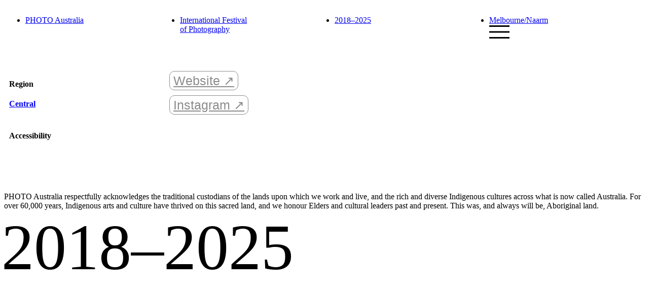

--- FILE ---
content_type: text/html;charset=utf-8
request_url: https://photo.org.au/venues/metro-tunnel-creative-program/
body_size: 14226
content:
<!DOCTYPE html><html  lang="en-AU"><head><meta charset="utf-8"><meta name="viewport" content="width=device-width, initial-scale=1"><title>Metro Tunnel Creative Program | PHOTO Australia</title><style>:root{--color:#000;--background-color:#fff;--accent-color:#8c8c8c;--a11y-grey:#575757}.page-enter-active,.page-leave-active{pointer-events:none;transition:opacity .3s ease-in-out}.page-enter-from,.page-leave-to{opacity:0}.app{background-color:var(--background-color);color:var(--color);width:100%}.app:before{background:var(--background-color);content:"";height:100svh;left:0;opacity:1;pointer-events:none;position:fixed;top:0;transition:opacity .4s ease-in-out,visibility 0s ease-in-out .4s;visibility:visible;width:100vw;z-index:30}.app--loaded:before{opacity:0;visibility:hidden}</style><style>[data-v-9436f378]:root{--color:#000;--background-color:#fff;--accent-color:#8c8c8c;--a11y-grey:#575757}.header[data-v-9436f378]{font-size:var(--text-16);letter-spacing:var(--text-16--letter-spacing);--shadow:0px 2px 2px 0px rgba(0,0,0,.25);background-color:var(--background-color);left:0;position:absolute;top:0;transform:translateY(0);width:100%;z-index:90}.header .button[data-v-9436f378]{-webkit-appearance:none;-moz-appearance:none;appearance:none;background:none;background-color:#fff;border:1px solid #000;border-radius:5px;color:#000;cursor:pointer;display:inline-block;font-family:Whyte-Medium,helvetica,arial,sans-serif;line-height:1;margin:0 0 .25rem;padding:3px 7px 2px;transition:border .1s ease-out,background-color .1s ease-out,color .1s ease-out}@media screen and (min-width:1024px){.header .button[data-v-9436f378]{border-radius:10px}}.header .button[data-v-9436f378]{font-size:var(--text-18);letter-spacing:var(--text-18--letter-spacing);line-height:var(--text-18--line-height)}@media(hover:hover){.header .button[data-v-9436f378]:hover{background-color:#000;border-color:#000;color:#fff}}.header .button.active[data-v-9436f378]{background-color:#000;border-color:#000;color:#fff}.header .button[data-v-9436f378]{margin-right:var(--spacing-12)}.header .button[data-v-9436f378]:last-of-type{margin-right:0}.header--fixed[data-v-9436f378]{opacity:1;position:fixed;transform:translateY(-101%);transition:transform .2s ease-in-out,opacity .2s ease-in-out .1s,visibility .2s ease-in-out .1s;visibility:visible}.header--disable-transition[data-v-9436f378],.header--disable-transition .header__main[data-v-9436f378],.header--disable-transition .header__top[data-v-9436f378]{transition:none!important}.header--show[data-v-9436f378]{transform:translateY(0);transition:transform .2s ease-in-out}.header--show .header__main[data-v-9436f378]{position:fixed}.header--show .header__top[data-v-9436f378]{box-shadow:var(--shadow);transition:box-shadow .3s ease-in-out 0s}.header--home .header__top[data-v-9436f378]{position:relative}.header--top .header__top[data-v-9436f378]{box-shadow:none;transition-duration:.15s}.header .behind-layer[data-v-9436f378]{-webkit-backdrop-filter:blur(8px);backdrop-filter:blur(8px);height:100svh;left:0;opacity:0;pointer-events:none;position:absolute;top:0;transition-delay:.1s;transition-duration:.3s;transition-property:opacity;width:100%}.header--active .behind-layer[data-v-9436f378]{opacity:1;pointer-events:auto}.header--active .header__main[data-v-9436f378]{box-shadow:var(--shadow);overflow-y:scroll;transform:translateY(64px);visibility:visible}.header--active .header__top[data-v-9436f378]{box-shadow:none;transition:box-shadow 0s ease-in-out}.header--active.header--show .header__main[data-v-9436f378]{box-shadow:var(--shadow)}.header--hide.header--fixed[data-v-9436f378]{opacity:0;transition:opacity .2s ease-in-out,visibility .2s ease-in-out;visibility:hidden}.header--hide .header__main[data-v-9436f378]{opacity:0;transition:transform .1s ease-in-out,opacity .2s ease-in-out,visibility .2s ease-in-out;transition-delay:0s;visibility:hidden}.header__top[data-v-9436f378]{background:var(--background-color);height:50px;padding:.9375rem .625rem;position:relative;z-index:3}@media screen and (min-width:1024px){.header__top[data-v-9436f378]{height:64px}}.header__top ul[data-v-9436f378]{-moz-column-gap:var(--spacing-10);column-gap:var(--spacing-10);display:grid;grid-template-columns:repeat(4,minmax(0,1fr))}.header__top .header__mobile[data-v-9436f378]{display:none}.header__main[data-v-9436f378]{background:var(--background-color);padding:.625rem;position:absolute;top:0;transform:translateY(-100%);transition:transform .4s ease-in-out,box-shadow .3s ease-in-out,visibility .5s ease-in-out;visibility:hidden;width:100%;z-index:2}.header__main li[data-v-9436f378]{line-height:1.15}@media screen and (max-width:1023px){.header__main>ul>li[data-v-9436f378]:last-child{padding-bottom:var(--spacing-18)}}.header__menu[data-v-9436f378]{display:flex}.header__menu-button[data-v-9436f378]{-webkit-appearance:none;-moz-appearance:none;appearance:none;background:none;border:none;border-radius:0;cursor:pointer;font-family:Whyte-Medium,helvetica,arial,sans-serif;height:14px;padding:0;position:relative;top:1px;width:25px}@media screen and (min-width:1024px){.header__menu-button[data-v-9436f378]{height:26px;width:40px}}.header__menu-button[data-v-9436f378]:before{background-color:var(--color);content:"";display:block;height:2px;position:absolute;top:0;transform:translateY(0);transition:transform .25s ease-in-out;width:100%}@media screen and (min-width:1024px){.header__menu-button[data-v-9436f378]:before{height:3px}}.header__menu-button span[data-v-9436f378]{background-color:var(--color);display:block;height:2px;position:absolute;top:50%;transform:translateY(-50%);transition:opacity .18s ease-in-out;width:100%}@media screen and (min-width:1024px){.header__menu-button span[data-v-9436f378]{height:3px}}.header__menu-button[data-v-9436f378]:after{background-color:var(--color);bottom:0;content:"";display:block;height:2px;left:0;position:absolute;transition:transform .25s ease-in-out;width:100%}@media screen and (min-width:1024px){.header__menu-button[data-v-9436f378]:after{height:3px}}.header__menu-button--active[data-v-9436f378]:before{transform:translateY(6px) rotate(-45deg)}@media screen and (min-width:1024px){.header__menu-button--active[data-v-9436f378]:before{transform:translateY(11.5px) rotate(-45deg)}}.header__menu-button--active[data-v-9436f378]:after{transform:translateY(-6px) rotate(45deg)}@media screen and (min-width:1024px){.header__menu-button--active[data-v-9436f378]:after{transform:translateY(-11.5px) rotate(45deg)}}.header__menu-button--active span[data-v-9436f378]{opacity:0}@media screen and (max-width:1023px){.header[data-v-9436f378]{position:fixed;width:100%}.header--active .header__main[data-v-9436f378]{opacity:1;position:fixed;transform:translateY(50px)}.header--active .header__top[data-v-9436f378]{position:fixed;transition-delay:0s}.header__top[data-v-9436f378]{box-shadow:var(--shadow);padding:.625rem .4375rem;position:fixed;transition:box-shadow .15s ease-out;width:100%}.header__top ul[data-v-9436f378]{display:none}.header__top a[data-v-9436f378]{transition:color .2s ease-in-out}.header__top .header__mobile[data-v-9436f378]{display:flex;font-size:var(--text-34);justify-content:space-between;line-height:var(--text-34--line-height)}.header__top .header__mobile a[data-v-9436f378]{overflow:hidden;text-overflow:ellipsis;white-space:nowrap}.header__main[data-v-9436f378]{box-shadow:var(--shadow);padding:.625rem .4375rem;transform:translateY(-100%)}}.header .social-buttons .button[data-v-9436f378]{-webkit-appearance:none;-moz-appearance:none;appearance:none;background:none;background-color:#000;border:1px solid #fff;border-radius:5px;color:#fff;cursor:pointer;display:inline-block;font-family:Whyte-Medium,helvetica,arial,sans-serif;line-height:1;margin:0 0 .25rem;padding:3px 7px 2px;transition:border .1s ease-out,background-color .1s ease-out,color .1s ease-out}@media screen and (min-width:1024px){.header .social-buttons .button[data-v-9436f378]{border-radius:10px}}.header .social-buttons .button[data-v-9436f378]{border-color:#000;font-size:1.375rem;padding:6px 7px 5px}@media screen and (min-width:1024px){.header .social-buttons .button[data-v-9436f378]{font-size:1.5625rem}}@media(hover:hover){.header .social-buttons .button[data-v-9436f378]:hover{background-color:#000;border-color:#000;color:#8c8c8c}}.header .social-buttons .button.active[data-v-9436f378]{background-color:#000;border-color:#000;color:#8c8c8c}.header .social-buttons .button[data-v-9436f378]{font-size:1.5625rem;margin-bottom:0}.header.header--is-dark .social-buttons .button[data-v-9436f378]{-webkit-appearance:none;-moz-appearance:none;appearance:none;background:none;background-color:#fff;border:1px solid #000;border-radius:5px;color:#000;cursor:pointer;display:inline-block;font-family:Whyte-Medium,helvetica,arial,sans-serif;line-height:1;margin:0 0 .25rem;padding:3px 7px 2px;transition:border .1s ease-out,background-color .1s ease-out,color .1s ease-out}@media screen and (min-width:1024px){.header.header--is-dark .social-buttons .button[data-v-9436f378]{border-radius:10px}}.header.header--is-dark .social-buttons .button[data-v-9436f378]{font-size:1.375rem;padding:6px 7px 5px}@media screen and (min-width:1024px){.header.header--is-dark .social-buttons .button[data-v-9436f378]{font-size:1.5625rem}}@media(hover:hover){.header.header--is-dark .social-buttons .button[data-v-9436f378]:hover{background-color:#000;border-color:#8c8c8c;color:#8c8c8c}}.header.header--is-dark .social-buttons .button.active[data-v-9436f378]{background-color:#000;border-color:#8c8c8c;color:#8c8c8c}.header.header--is-dark .social-buttons .button[data-v-9436f378]{font-size:1.5625rem;margin-bottom:0}</style><style>[data-v-cab4f18a]:root{--color:#000;--background-color:#fff;--accent-color:#8c8c8c;--a11y-grey:#575757}.venue[data-v-cab4f18a]{padding:55px .4375rem 4rem;width:100%}@media screen and (min-width:769px){.venue[data-v-cab4f18a]{padding:55px .625rem 4rem}}@media screen and (min-width:1024px){.venue[data-v-cab4f18a]{padding-top:69px}}.venue h2[data-v-cab4f18a]{margin:0 0 2.25rem}.venue__image[data-v-cab4f18a]{margin-bottom:var(--spacing-16);margin-top:var(--spacing-16)}.venue__image--portrait[data-v-cab4f18a]{height:auto;width:calc(50% - .625rem)}.venue__image--landscape[data-v-cab4f18a]{height:auto;width:100%}.venue__details[data-v-cab4f18a]{-moz-column-gap:var(--spacing-5);column-gap:var(--spacing-5);grid-template-columns:repeat(4,minmax(0,1fr))}@media screen and (min-width:769px){.venue__details[data-v-cab4f18a]{display:grid}}.venue__details .contact[data-v-cab4f18a]{align-items:flex-start;display:flex;flex-direction:column}.venue__details .contact a[data-v-cab4f18a]{-webkit-appearance:none;-moz-appearance:none;appearance:none;background:none;background-color:#fff;border:1px solid #8c8c8c;border-radius:5px;color:#8c8c8c;cursor:pointer;display:inline-block;font-family:Whyte-Medium,helvetica,arial,sans-serif;line-height:1;margin:0 0 .25rem;padding:3px 7px 2px;transition:border .1s ease-out,background-color .1s ease-out,color .1s ease-out}@media screen and (min-width:1024px){.venue__details .contact a[data-v-cab4f18a]{border-radius:10px}}.venue__details .contact a[data-v-cab4f18a]{font-size:1.375rem;padding:6px 7px 5px}@media screen and (min-width:1024px){.venue__details .contact a[data-v-cab4f18a]{font-size:1.5625rem}}@media(hover:hover){.venue__details .contact a[data-v-cab4f18a]:hover{background-color:#000;border-color:#000;color:#fff}}.venue__details .contact a.active[data-v-cab4f18a]{background-color:#000;border-color:#000;color:#fff}.venue__details .contact a[data-v-cab4f18a]{align-self:flex-start;margin:.3125rem auto .3125rem 0}.venue__details .contact .text[data-v-cab4f18a]{margin:.3125rem 0}.venue__description[data-v-cab4f18a]{margin:.625rem 0 0}@media screen and (min-width:769px){.venue__description[data-v-cab4f18a]{margin:1.5rem 0 0;width:75%}}@media screen and (min-width:1024px){.venue__description[data-v-cab4f18a]{width:50%}}.venue[data-v-cab4f18a] p,.venue h4[data-v-cab4f18a]{font-size:var(--text-25);line-height:var(--text-25--line-height)}</style><style>[data-v-80c26d12]:root{--color:#000;--background-color:#fff;--accent-color:#8c8c8c;--a11y-grey:#575757}.acknowledgement[data-v-80c26d12]{background-color:#000;color:#fff;cursor:pointer;display:flex;flex-direction:column;height:100svh;justify-content:space-between;left:0;opacity:0;padding:var(--spacing-16);position:fixed;top:0;visibility:hidden;width:100%;z-index:1000}.acknowledgement--loaded[data-v-80c26d12]{opacity:1;visibility:visible}.acknowledgement h3[data-v-80c26d12]{margin-right:var(--spacing-50)}.acknowledgement .close[data-v-80c26d12]{-webkit-appearance:none;-moz-appearance:none;appearance:none;background:none;border:none;border-radius:0;color:#fff;cursor:pointer;font-family:Whyte-Medium,helvetica,arial,sans-serif;font-size:2.5rem;padding:0;position:absolute;right:1rem;top:1rem}@media screen and (max-width:1280px){.acknowledgement .close[data-v-80c26d12]{font-size:2rem}}@media screen and (max-width:768px){.acknowledgement[data-v-80c26d12]{padding:.625rem .4375rem}.acknowledgement .close[data-v-80c26d12]{font-size:1.5rem;right:.4375rem;top:.625rem}}</style><style>[data-v-89b473da]:root{--color:#000;--background-color:#fff;--accent-color:#8c8c8c;--a11y-grey:#575757}.footer[data-v-89b473da]{overflow:hidden}.footer .partners[data-v-89b473da]{display:flex;flex-wrap:wrap}@media screen and (min-width:1024px){.footer .partners[data-v-89b473da]{flex-wrap:nowrap}}.footer .partners[data-v-89b473da] a{display:flex;padding:0 .75rem}.footer .partners[data-v-89b473da] a:first-child{padding-left:var(--spacing-0)}.footer .partners[data-v-89b473da] a img{height:80px;margin:0 auto;max-width:150px;-o-object-fit:contain;object-fit:contain;-o-object-position:center;object-position:center;width:100%}@media screen and (max-width:768px){.footer .partners[data-v-89b473da] a img{max-height:60px;max-width:120px}}.footer .partners[data-v-89b473da] a img{mix-blend-mode:multiply}.footer[data-v-89b473da] a,.footer[data-v-89b473da] p{font-size:var(--text-18);letter-spacing:var(--text-18--letter-spacing);line-height:var(--text-18--line-height)}@media screen and (min-width:1024px){.footer[data-v-89b473da] a,.footer[data-v-89b473da] p{font-size:var(--text-25);line-height:var(--text-25--line-height)}}.footer[data-v-89b473da] h5{font-size:var(--text-16);letter-spacing:var(--text-16--letter-spacing)}.footer .acknowledgement p[data-v-89b473da]{font-size:var(--text-14);letter-spacing:var(--text-14--letter-spacing);line-height:var(--text-14--line-height)}.footer .button[data-v-89b473da]{-webkit-appearance:none;-moz-appearance:none;appearance:none;background:none;background-color:#000;border:1px solid #fff;border-radius:5px;color:#fff;cursor:pointer;display:inline-block;font-family:Whyte-Medium,helvetica,arial,sans-serif;line-height:1;margin:0 0 .25rem;padding:3px 7px 2px;transition:border .1s ease-out,background-color .1s ease-out,color .1s ease-out}@media screen and (min-width:1024px){.footer .button[data-v-89b473da]{border-radius:10px}}.footer .button[data-v-89b473da]{border-color:#000;font-size:var(--text-18);letter-spacing:var(--text-18--letter-spacing);line-height:var(--text-18--line-height)}@media(hover:hover){.footer .button[data-v-89b473da]:hover{background-color:#000;border-color:#000;color:#8c8c8c}}.footer .button.active[data-v-89b473da]{background-color:#000;border-color:#000;color:#8c8c8c}.footer .button[data-v-89b473da]{margin-bottom:0}@media screen and (min-width:1024px){.footer .button[data-v-89b473da]{-webkit-appearance:none;-moz-appearance:none;appearance:none;background:none;background-color:#000;border:1px solid #000;border-radius:5px;color:#fff;cursor:pointer;display:inline-block;font-family:Whyte-Medium,helvetica,arial,sans-serif;font-size:1.375rem;line-height:1;margin:0;padding:6px 7px 5px;transition:border .1s ease-out,background-color .1s ease-out,color .1s ease-out}}@media screen and (min-width:1024px)and (min-width:1024px){.footer .button[data-v-89b473da]{border-radius:10px;font-size:1.5625rem}}@media screen and (min-width:1024px){@media(hover:hover){.footer .button[data-v-89b473da]:hover{background-color:#000;border-color:#000;color:#8c8c8c}}.footer .button.active[data-v-89b473da]{background-color:#000;border-color:#000;color:#8c8c8c}}.footer--dark .partners[data-v-89b473da] a img{mix-blend-mode:normal}.footer--dark .button[data-v-89b473da]{border-color:#fff}@media(hover:hover){.footer--dark .button[data-v-89b473da]:hover{border-color:#8c8c8c}}</style><style>[data-v-3177a3fc]:root{--color:#000;--background-color:#fff;--accent-color:#8c8c8c;--a11y-grey:#575757}.photo[data-v-3177a3fc]{margin:0 0 -.75rem -.3125rem;width:100%}.photo span[data-v-3177a3fc]{display:inline-block;font-size:10vw;line-height:.9;margin:0;max-width:calc(1650px - 1.25rem);transition:opacity .15s ease-in-out;white-space:nowrap}@media screen and (max-width:768px){.photo[data-v-3177a3fc]{margin:0;width:100%}}</style><style>.title-margin[data-v-85f40927]{display:inline-block;margin-bottom:var(--spacing-8)}</style><style>[data-v-91adc0eb]:root{--color:#000;--background-color:#fff;--accent-color:#8c8c8c;--a11y-grey:#575757}.svg-icon[data-v-91adc0eb]{margin-right:var(--spacing-10)}.svg-icon[data-v-91adc0eb]:last-child{margin-right:0}.svg-icon[data-v-91adc0eb] svg{height:36px}@media screen and (min-width:769px){.svg-icon[data-v-91adc0eb] svg{height:58px}}</style><link rel="stylesheet" href="/_nuxt/entry.Cn0DS0SF.css" crossorigin><link rel="stylesheet" href="/_nuxt/FittyTitle.Bvr-ESoi.css" crossorigin><link rel="stylesheet" href="/_nuxt/Accessibility.Cn1JQlBX.css" crossorigin><link rel="stylesheet" href="/_nuxt/EventList.MybnorNn.css" crossorigin><link rel="stylesheet" href="/_nuxt/HeadingImageButton.vrWNKmVB.css" crossorigin><link rel="stylesheet" href="/_nuxt/EventItem.CF6DfiIK.css" crossorigin><link rel="stylesheet" href="/_nuxt/AllMaps.fY2Ilikf.css" crossorigin><link rel="stylesheet" href="/_nuxt/StickyButtonBar.65vFY5A6.css" crossorigin><link rel="stylesheet" href="/_nuxt/ImageCaptionBlock.CrAY8M7u.css" crossorigin><link rel="modulepreload" as="script" crossorigin href="/_nuxt/CBK5KJL3.js"><link rel="modulepreload" as="script" crossorigin href="/_nuxt/Ccfxbg4J.js"><link rel="modulepreload" as="script" crossorigin href="/_nuxt/VUEbTL7Z.js"><link rel="modulepreload" as="script" crossorigin href="/_nuxt/BOaxzuTN.js"><link rel="modulepreload" as="script" crossorigin href="/_nuxt/DGiiGpK6.js"><link rel="modulepreload" as="script" crossorigin href="/_nuxt/BeEDmk2r.js"><link rel="modulepreload" as="script" crossorigin href="/_nuxt/C0JZM6YJ.js"><link rel="modulepreload" as="script" crossorigin href="/_nuxt/zvP9bIKr.js"><link rel="modulepreload" as="script" crossorigin href="/_nuxt/DH492QVq.js"><link rel="modulepreload" as="script" crossorigin href="/_nuxt/DqVDCz0L.js"><link rel="modulepreload" as="script" crossorigin href="/_nuxt/DVr8avgW.js"><link rel="preload" as="fetch" fetchpriority="low" crossorigin="anonymous" href="/_nuxt/builds/meta/4fb8c03f-6eea-477a-926a-9ede89831e16.json"><link rel="manifest" href="/manifest.json"><link rel="mask-icon" color="#000000" href="/safari-pinned-tab.svg"><link rel="apple-touch-icon" type="image/png" sizes="180x180" href="/apple-touch-icon.png"><link rel="icon" type="image/png" sizes="16x16" href="/favicon-16x16.png"><link rel="icon" type="image/png" sizes="32x32" href="/favicon-32x32.png"><meta name="theme-color" content="#000"><meta name="google-site-verification" content="LLFjQFSfKsO2UDIuY7N5NbwoY_c4QDWdaItvZWN5yWo"><meta name="og:type" content="article"><meta property="og:type" content="website"><meta name="robots" content="index, follow, max-image-preview:large, max-snippet:-1, max-video-preview:-1"><meta name="description" content="International Festival of Photography"><meta property="og:image" content="https://photo.org.au/api/wp-content/uploads/2025/06/photo-2026.png"><meta property="og:image:type" content="image/jpeg"><meta property="og:image:width" content="1200"><meta property="og:image:height" content="630"><script type="module" src="/_nuxt/CBK5KJL3.js" crossorigin></script><meta name="twitter:card" content="summary_large_image"><meta property="og:title" data-infer="" content="Metro Tunnel Creative Program | PHOTO Australia"><meta property="og:description" data-infer="" content="International Festival of Photography"><link rel="canonical" href="https://photo.org.au/venues/metro-tunnel-creative-program/"><meta property="og:url" content="https://photo.org.au/venues/metro-tunnel-creative-program/"><meta property="og:locale" content="en_AU"><meta property="og:site_name" content="PHOTO Australia"><script id="unhead:payload" type="application/json">{"templateParams":{"separator":"|"}}</script></head><body  style="--color:#000;--background-color:#fff;--accent-color:#8c8c8c"><div id="__nuxt"><div class="app"><div class="nuxt-loading-indicator" style="position:fixed;top:0;right:0;left:0;pointer-events:none;width:auto;height:2px;opacity:0;background:var(--color,#000);background-size:0% auto;transform:scaleX(0%);transform-origin:left;transition:transform 0.1s, height 0.4s, opacity 0.4s;z-index:999999;"></div><!--[--><header class="header header--fixed header--show header--top" data-v-9436f378><section class="header__top" data-v-9436f378><ul data-v-9436f378><li data-v-9436f378><a href="/" class="text-34" data-v-9436f378><span class="line-clamp-1" data-v-9436f378>PHOTO Australia</span></a></li><li data-v-9436f378><a href="/" class="" data-v-9436f378><span data-v-9436f378>International Festival <br />
of Photography</span></a></li><li data-v-9436f378><a href="/" class="" data-v-9436f378><span data-v-9436f378>2018–2025<br />
</span></a></li><li class="flex" data-v-9436f378><a href="/" class="" data-v-9436f378><span data-v-9436f378>Melbourne/Naarm</span></a><div class="header__menu ml-auto pl-10" data-v-9436f378><button aria-expanded="false" role="button" aria-haspopup="true" aria-label="Toggle menu navigation" class="header__menu-button" data-v-9436f378><span data-v-9436f378></span></button></div></li></ul><div class="header__mobile" data-v-9436f378><a href="/" class="" data-v-9436f378><span data-v-9436f378>PHOTO Australia</span></a><div class="header__menu pl-10" data-v-9436f378><button aria-expanded="false" aria-label="Toggle menu navigation" role="button" aria-haspopup="true" class="relative -top-[2px] -mr-10 p-10" data-v-9436f378><span class="header__menu-button block" data-v-9436f378><span data-v-9436f378></span></span></button></div></div></section><section class="header__main" data-v-9436f378><ul class="gap-x-10 lg:ml-[25%] lg:grid lg:grid-cols-3" data-v-9436f378><!--[--><li class="text-34 mt-[1lh] w-full first:mt-0 lg:mt-0" data-v-9436f378><span class="text-grey inline-block" data-v-9436f378>PHOTO Festival</span><ul data-v-9436f378><!--[--><li data-v-9436f378><a href="/past-festivals" class="inline-block w-full" data-v-9436f378><span class="block" data-v-9436f378>Past Festivals</span></a></li><li data-v-9436f378><a href="/international" class="inline-block w-full" data-v-9436f378><span class="block" data-v-9436f378>International</span></a></li><li data-v-9436f378><a href="/oncountry" class="inline-block w-full" data-v-9436f378><span class="block" data-v-9436f378>'On Country'</span></a></li><!--]--></ul></li><li class="text-34 mt-[1lh] w-full first:mt-0 lg:mt-0" data-v-9436f378><span class="text-grey inline-block" data-v-9436f378>PHOTO Australia</span><ul data-v-9436f378><!--[--><li data-v-9436f378><a href="/channel" class="inline-block w-full" data-v-9436f378><span class="block" data-v-9436f378>Channel</span></a></li><li data-v-9436f378><a href="/about" class="inline-block w-full" data-v-9436f378><span class="block" data-v-9436f378>About</span></a></li><li data-v-9436f378><a href="/legacy" class="inline-block w-full" data-v-9436f378><span class="block" data-v-9436f378>Legacy</span></a></li><!--]--></ul></li><li class="text-34 mt-[1lh] w-full first:mt-0 lg:mt-0" data-v-9436f378><span class="text-grey inline-block" data-v-9436f378>Connect</span><ul data-v-9436f378><!--[--><li data-v-9436f378><a href="/contact" class="inline-block w-full" data-v-9436f378><span class="block" data-v-9436f378>Contact us</span></a></li><!--]--></ul></li><!--]--></ul></section><div class="behind-layer" data-v-9436f378></div></header><div class="min-app-height"><main class="venue" data-v-cab4f18a><div class="w-full" data-v-cab4f18a data-v-85f40927><h1 class="inline-block whitespace-nowrap title-margin" style="visibility:hidden;" data-v-85f40927>Metro Tunnel Creative Program</h1></div><!----><div class="venue__details" data-v-cab4f18a><!----><!----><div class="mb-20 w-full lg:mb-0" data-v-cab4f18a><h4 class="text-grey" data-v-cab4f18a>Region</h4><a href="/program/map?view=central" class="" data-v-cab4f18a><!--[--><h4 data-v-cab4f18a>Central</h4><!--]--></a></div><div class="contact mb-20 w-full" data-v-cab4f18a><!--[--><!--[--><a href="https://metrotunnel.vic.gov.au/about-the-project/creative-program" target="_blank" rel="noopener noreferrer" data-v-cab4f18a>Website ↗</a><!--]--><!--[--><a href="https://www.instagram.com/metrotunnelvic/" target="_blank" rel="noopener noreferrer" data-v-cab4f18a>Instagram ↗</a><!--]--><!--]--></div></div><div class="venue__description" data-v-cab4f18a></div><div data-v-cab4f18a data-v-91adc0eb><h4 class="text-grey mt-[1em]" data-v-91adc0eb>Accessibility</h4><!----><!----></div><!----><!----></main></div><aside data-v-80c26d12><div class="acknowledgement" data-v-80c26d12><h3 class="lg:text-48" data-v-80c26d12>PHOTO Australia respectfully acknowledges the traditional custodians of the lands upon which we work and live, and the rich and diverse Indigenous cultures across what is now called Australia. For over 60,000 years, Indigenous arts and culture have thrived on this sacred land, and we honour Elders and cultural leaders past and present.<br />
<br />
This was and always will be Aboriginal land. </h3><button class="close" data-v-80c26d12>✕</button></div></aside><footer class="footer page-x-padding flex flex-col" data-v-89b473da><!----><section class="acknowledgement mt-20 mb-10 grid gap-x-10 md:grid-cols-4" data-v-89b473da><p class="col-span-3" data-v-89b473da>PHOTO Australia respectfully acknowledges the traditional custodians of the lands upon which we work and live, and the rich and diverse Indigenous cultures across what is now called Australia. For over 60,000 years, Indigenous arts and culture have thrived on this sacred land, and we honour Elders and cultural leaders past and present. This was, and always will be, Aboriginal land.</p></section><section class="w-full-pad mt-10 px-[4px]" data-v-89b473da><div class="photo" data-v-89b473da data-v-3177a3fc><span data-v-3177a3fc>2018–2025</span></div></section></footer><!--]--></div></div><div id="teleports"></div><script type="application/ld+json" data-nuxt-schema-org="true" data-hid="schema-org-graph">{"@context":"https://schema.org","@graph":[{"@id":"https://photo.org.au/#website","@type":"WebSite","description":"International Festival of Photography","inLanguage":"en-AU","name":"PHOTO Australia","url":"https://photo.org.au/","publisher":{"@id":"https://photo.org.au/#identity"}},{"@id":"https://photo.org.au/venues/metro-tunnel-creative-program/#webpage","@type":"WebPage","description":"International Festival of Photography","name":"Metro Tunnel Creative Program","url":"https://photo.org.au/venues/metro-tunnel-creative-program/","about":{"@id":"https://photo.org.au/#identity"},"isPartOf":{"@id":"https://photo.org.au/#website"},"potentialAction":[{"@type":"ReadAction","target":["https://photo.org.au/venues/metro-tunnel-creative-program/"]}]},{"@id":"https://photo.org.au/#identity","@type":"Organization","name":"PHOTO Australia","url":"https://photo.org.au/"}]}</script><script type="application/json" data-nuxt-data="nuxt-app" data-ssr="true" id="__NUXT_DATA__">[["ShallowReactive",1],{"data":2,"state":628,"once":640,"_errors":641,"serverRendered":202,"path":643,"pinia":644},["ShallowReactive",3],{"$apiPartymEGDnouhAElwmdi76T1MMhm5RS7vqgXIQEbQOuT3to4":4,"$apiPartyW0d1OpQluMWkI5FdX-RIszth8boWG0KQmcM7At0a5BU":192,"$apiPartyfzmW3JnB4Qlo8zYwN5rWFXIrR8WjjpPj-Tpq3n34jR8":208},{"festival_year":5,"show_loading_screen":6,"acknowledgement_modal":7,"header":8,"footer":58},"2026",false,"PHOTO Australia respectfully acknowledges the traditional custodians of the lands upon which we work and live, and the rich and diverse Indigenous cultures across what is now called Australia. For over 60,000 years, Indigenous arts and culture have thrived on this sacred land, and we honour Elders and cultural leaders past and present.\u003Cbr />\r\n\u003Cbr />\r\nThis was and always will be Aboriginal land. ",{"content":9,"navigation":14},{"title":10,"about":11,"where":12,"theme_text":13,"mobile_title":10},"PHOTO Australia","International Festival \u003Cbr />\r\nof Photography","2018–2025\u003Cbr />\r\n","Melbourne/Naarm",[15,33,49],{"nav_group":16},{"main_link_group":17,"link_group":20},{"title":18,"link":19},"PHOTO Festival","/",[21,25,29],{"link_group":22},{"title":23,"link":24},"Past Festivals","/past-festivals",{"link_group":26},{"title":27,"link":28},"International","/international",{"link_group":30},{"title":31,"link":32},"'On Country'","/oncountry",{"nav_group":34},{"main_link_group":35,"link_group":36},{"title":10,"link":19},[37,41,45],{"link_group":38},{"title":39,"link":40},"Channel","/channel",{"link_group":42},{"title":43,"link":44},"About","/about",{"link_group":46},{"title":47,"link":48},"Legacy","/legacy",{"nav_group":50},{"main_link_group":51,"link_group":53},{"title":52,"link":19},"Connect",[54],{"link_group":55},{"title":56,"link":57},"Contact us","/contact",{"navigation":6,"founding_partners":59,"principal_partners":158,"major_partners":181,"button_links":183,"acknowledgement":191},[60,124],{"id":61,"name":67,"logo":78,"logo_light":108,"website":122,"type":123},{"ID":62,"post_author":63,"post_date":64,"post_date_gmt":65,"post_content":66,"post_title":67,"post_excerpt":66,"post_status":68,"comment_status":69,"ping_status":69,"post_password":66,"post_name":70,"to_ping":66,"pinged":66,"post_modified":71,"post_modified_gmt":72,"post_content_filtered":66,"post_parent":73,"guid":74,"menu_order":73,"post_type":75,"post_mime_type":66,"comment_count":76,"filter":77},976,"7","2019-12-18 09:48:21","2019-12-17 22:48:21","","Bowness Family Foundation","publish","closed","bowness-family-foundation","2022-02-24 16:28:06","2022-02-24 05:28:06",0,"https://photo.org.au/?post_type=partners&#038;p=697","partners","0","raw",{"ID":79,"id":79,"title":80,"filename":81,"filesize":82,"url":83,"link":84,"alt":66,"author":63,"description":66,"caption":66,"name":85,"status":86,"uploaded_to":62,"date":87,"modified":88,"menu_order":73,"mime_type":89,"type":90,"subtype":91,"icon":92,"width":93,"height":94,"sizes":95},935,"BownessFFlogogrey","BownessFFlogogrey.jpg",73558,"https://photo.org.au/api/wp-content/uploads/2019/12/BownessFFlogogrey.jpg","https://photo.org.au/partners/bowness-family-foundation/bownessfflogogrey/","bownessfflogogrey","inherit","2020-01-06 05:01:06","2020-02-24 00:49:51","image/jpeg","image","jpeg","https://photo.org.au/api/wp-includes/images/media/default.png",1266,354,{"thumbnail":96,"thumbnail-width":97,"thumbnail-height":98,"medium":99,"medium-width":100,"medium-height":101,"medium_large":102,"medium_large-width":103,"medium_large-height":104,"large":105,"large-width":106,"large-height":107,"1536x1536":83,"1536x1536-width":93,"1536x1536-height":94,"2048x2048":83,"2048x2048-width":93,"2048x2048-height":94},"https://photo.org.au/api/wp-content/uploads/2019/12/BownessFFlogogrey-200x56.jpg",200,56,"https://photo.org.au/api/wp-content/uploads/2019/12/BownessFFlogogrey-450x126.jpg",450,126,"https://photo.org.au/api/wp-content/uploads/2019/12/BownessFFlogogrey-768x215.jpg",768,215,"https://photo.org.au/api/wp-content/uploads/2019/12/BownessFFlogogrey-1024x286.jpg",1024,286,{"ID":109,"id":109,"title":110,"filename":111,"filesize":112,"url":113,"link":114,"alt":66,"author":115,"description":66,"caption":66,"name":110,"status":86,"uploaded_to":62,"date":116,"modified":116,"menu_order":73,"mime_type":89,"type":90,"subtype":91,"icon":92,"width":93,"height":94,"sizes":117},2883,"bowness-white","bowness-white.jpg",150130,"https://photo.org.au/api/wp-content/uploads/2019/12/bowness-white.jpg","https://photo.org.au/partners/bowness-family-foundation/bowness-white/","1","2020-11-12 04:07:19",{"thumbnail":118,"thumbnail-width":97,"thumbnail-height":98,"medium":119,"medium-width":100,"medium-height":101,"medium_large":120,"medium_large-width":103,"medium_large-height":104,"large":121,"large-width":106,"large-height":107,"1536x1536":113,"1536x1536-width":93,"1536x1536-height":94,"2048x2048":113,"2048x2048-width":93,"2048x2048-height":94},"https://photo.org.au/api/wp-content/uploads/2019/12/bowness-white-200x56.jpg","https://photo.org.au/api/wp-content/uploads/2019/12/bowness-white-450x126.jpg","https://photo.org.au/api/wp-content/uploads/2019/12/bowness-white-768x215.jpg","https://photo.org.au/api/wp-content/uploads/2019/12/bowness-white-1024x286.jpg","https://bownessfamilyfoundation.org/","major",{"id":125,"name":129,"logo":134,"logo_light":147,"website":157,"type":123},{"ID":126,"post_author":63,"post_date":127,"post_date_gmt":128,"post_content":66,"post_title":129,"post_excerpt":66,"post_status":68,"comment_status":69,"ping_status":69,"post_password":66,"post_name":130,"to_ping":66,"pinged":66,"post_modified":131,"post_modified_gmt":132,"post_content_filtered":66,"post_parent":73,"guid":133,"menu_order":73,"post_type":75,"post_mime_type":66,"comment_count":76,"filter":77},695,"2019-12-18 09:46:00","2019-12-17 22:46:00","Naomi Milgrom Foundation","naomi-milgrom-foundation","2022-02-28 11:56:15","2022-02-28 00:56:15","https://photo.org.au/?post_type=partners&#038;p=695",{"ID":135,"id":135,"title":136,"filename":137,"filesize":138,"url":139,"link":140,"alt":66,"author":63,"description":66,"caption":66,"name":141,"status":86,"uploaded_to":126,"date":142,"modified":142,"menu_order":73,"mime_type":143,"type":90,"subtype":144,"icon":92,"width":73,"height":73,"sizes":145},5217,"NMF-Logo-Black","NMF-Logo-Black-1.svg",3354,"https://photo.org.au/api/wp-content/uploads/2019/12/NMF-Logo-Black-1.svg","https://photo.org.au/partners/naomi-milgrom-foundation/nmf-logo-black-3/","nmf-logo-black-3","2022-02-28 00:55:02","image/svg+xml","svg+xml",{"thumbnail":139,"thumbnail-width":146,"thumbnail-height":146,"medium":139,"medium-width":146,"medium-height":146,"medium_large":139,"medium_large-width":146,"medium_large-height":146,"large":139,"large-width":146,"large-height":146,"1536x1536":139,"1536x1536-width":146,"1536x1536-height":146,"2048x2048":139,"2048x2048-width":146,"2048x2048-height":146},1,{"ID":148,"id":148,"title":149,"filename":150,"filesize":151,"url":152,"link":153,"alt":66,"author":63,"description":66,"caption":66,"name":154,"status":86,"uploaded_to":126,"date":155,"modified":155,"menu_order":73,"mime_type":143,"type":90,"subtype":144,"icon":92,"width":73,"height":73,"sizes":156},5219,"NMF-Logo-White","NMF-Logo-White-1.svg",3677,"https://photo.org.au/api/wp-content/uploads/2019/12/NMF-Logo-White-1.svg","https://photo.org.au/partners/naomi-milgrom-foundation/nmf-logo-white-2/","nmf-logo-white-2","2022-02-28 00:56:12",{"thumbnail":152,"thumbnail-width":146,"thumbnail-height":146,"medium":152,"medium-width":146,"medium-height":146,"medium_large":152,"medium_large-width":146,"medium_large-height":146,"large":152,"large-width":146,"large-height":146,"1536x1536":152,"1536x1536-width":146,"1536x1536-height":146,"2048x2048":152,"2048x2048-width":146,"2048x2048-height":146},"http://www.naomimilgromfoundation.org/",[159],{"id":160,"name":161,"logo":162,"logo_light":171,"website":179,"type":180},1139,"City of Melbourne Arts Grants Program",{"ID":163,"id":163,"title":164,"filename":165,"filesize":166,"url":167,"link":168,"alt":66,"author":115,"description":66,"caption":66,"name":164,"status":86,"uploaded_to":160,"date":169,"modified":169,"menu_order":73,"mime_type":143,"type":90,"subtype":144,"icon":92,"width":73,"height":73,"sizes":170},4601,"city-of-melbourne","city-of-melbourne.svg",8157,"https://photo.org.au/api/wp-content/uploads/2020/02/city-of-melbourne.svg","https://photo.org.au/partners/city-of-melbourne-arts-grants-program/city-of-melbourne/","2022-02-17 00:19:41",{"thumbnail":167,"thumbnail-width":146,"thumbnail-height":146,"medium":167,"medium-width":146,"medium-height":146,"medium_large":167,"medium_large-width":146,"medium_large-height":146,"large":167,"large-width":146,"large-height":146,"1536x1536":167,"1536x1536-width":146,"1536x1536-height":146,"2048x2048":167,"2048x2048-width":146,"2048x2048-height":146},{"ID":172,"id":172,"title":173,"filename":174,"filesize":175,"url":176,"link":177,"alt":66,"author":115,"description":66,"caption":66,"name":173,"status":86,"uploaded_to":160,"date":169,"modified":169,"menu_order":73,"mime_type":143,"type":90,"subtype":144,"icon":92,"width":73,"height":73,"sizes":178},4600,"city-of-melbourne-grey","city-of-melbourne-grey.svg",8189,"https://photo.org.au/api/wp-content/uploads/2020/02/city-of-melbourne-grey.svg","https://photo.org.au/partners/city-of-melbourne-arts-grants-program/city-of-melbourne-grey/",{"thumbnail":176,"thumbnail-width":146,"thumbnail-height":146,"medium":176,"medium-width":146,"medium-height":146,"medium_large":176,"medium_large-width":146,"medium_large-height":146,"large":176,"large-width":146,"large-height":146,"1536x1536":176,"1536x1536-width":146,"1536x1536-height":146,"2048x2048":176,"2048x2048-width":146,"2048x2048-height":146},"https://www.melbourne.vic.gov.au/arts-and-culture/Pages/arts-melbourne.aspx","goverment",{"id":66,"name":182,"logo":182,"logo_light":182,"website":182,"type":182},null,{"link_group":184},[185,188],{"title":186,"link":187},"IG","https://www.instagram.com/photofestivalau/",{"title":189,"link":190},"FB","https://www.facebook.com/photofestivalau","PHOTO Australia respectfully acknowledges the traditional custodians of the lands upon which we work and live, and the rich and diverse Indigenous cultures across what is now called Australia. For over 60,000 years, Indigenous arts and culture have thrived on this sacred land, and we honour Elders and cultural leaders past and present. This was, and always will be, Aboriginal land.",{"utc_offset":193,"timezone":194,"day_of_week":195,"day_of_year":196,"datetime":197,"utc_datetime":198,"unixtime":199,"raw_offset":200,"week_number":201,"dst":202,"abbreviation":203,"dst_offset":204,"dst_from":205,"dst_until":206,"client_ip":207},"+11:00","Australia/Melbourne",3,21,"2026-01-21T00:18:19.951275+11:00","2026-01-20T13:18:19.951275+00:00",1768915099,36000,4,true,"AEDT",3600,"2025-10-04T16:00:00+00:00","2026-04-04T16:00:00+00:00","139.84.193.39",{"id":209,"slug":210,"name":211,"description":66,"address":66,"open_hours":66,"nearby":182,"region":212,"map":6,"website":625,"instagram":626,"phone_number":66,"events":627,"guides":182,"thumbnail":6,"seo_description":182,"accessibility":182,"accessibility_note":182},2931,"metro-tunnel-creative-program","Metro Tunnel Creative Program",{"id":213,"slug":214,"name":215,"map":216,"venues":231},752,"central","Central",{"address":217,"lat":218,"lng":219,"zoom":220,"place_id":221,"street_number":222,"street_name":223,"street_name_short":224,"city":225,"state":226,"state_short":227,"post_code":228,"country":229,"country_short":230},"263-269 Elizabeth St, Melbourne VIC 3000, Australia",-37.8125453,144.9621569,15,"ChIJoS3RW7VC1moRn0Ttw8LphlA","263-269","Elizabeth Street","Elizabeth St","Melbourne","Victoria","VIC","3000","Australia","AU",[232,246,259,271,284,298,309,320,330,341,353,363,375,385,395,406,419,428,441,453,466,480,491,504,508,516,529,540,550,561,572,585,595,604,615],{"name":233,"slug":234,"address":235,"open_hours":236,"map":237},"CAVES","caves-gallery-22","The Nicholas Building, Room 5, Level 8/37 Swanston St, Melbourne","Wed – Sat, 12pm – 5pm",{"address":238,"lat":239,"lng":240,"zoom":241,"place_id":242,"street_number":243,"street_name":244,"street_name_short":245,"city":225,"state":226,"state_short":227,"post_code":228,"country":229,"country_short":230},"Room 13 Level 8/37 Swanston St, Melbourne VIC 3000, Australia",-37.8167028,144.9666895,14,"ChIJYXaicHZD1moRSMfbI4_Ljt0","37","Swanston Street","Swanston St",{"name":247,"slug":248,"address":249,"open_hours":250,"map":251},"Sarah Scout Presents","sarah-scout-presents","Level 1/12 Collins St, Melbourne","Thu – Sat, 12pm – 5pm",{"address":252,"lat":253,"lng":254,"zoom":220,"place_id":255,"name":247,"street_number":256,"street_name":257,"street_name_short":258,"city":225,"state":226,"state_short":227,"post_code":228,"country":229,"country_short":230},"Sarah Scout Presents, Collins Street, Melbourne VIC, Australia",-37.81332349999999,144.9732471,"ChIJJRo3McZC1moR0eFWAi8O3pk","12","Collins Street","Collins St",{"name":260,"slug":261,"address":262,"open_hours":263,"map":264},"Bourke St","225-bourke-st","225 Bourke St, Melbourne ","Mon – Fri 8am – 5.30pm\u003Cbr />\r\nSat 1pm – 5pm\u003Cbr />\r\n",{"address":265,"lat":266,"lng":267,"zoom":241,"place_id":268,"street_number":269,"street_name":270,"street_name_short":260,"city":225,"state":226,"state_short":227,"post_code":228,"country":229,"country_short":230},"225 Bourke St, Melbourne VIC 3000, Australia",-37.813463,144.9670777,"ChIJz-CE-clC1moRrPggzlu371U","225","Bourke Street",{"name":272,"slug":273,"address":274,"open_hours":275,"map":276},"99 Spring St (outdoor)","99-spring-st","Cnr Ulster Lane & Spring St, Melbourne","24 hrs",{"address":277,"lat":278,"lng":279,"zoom":241,"place_id":280,"street_number":281,"street_name":282,"street_name_short":283,"city":225,"state":226,"state_short":227,"post_code":228,"country":229,"country_short":230},"99 Spring St, Melbourne VIC 3000, Australia",-37.8125281,144.9733347,"ChIJaSjdPMZC1moRWidZB-_MIbk","99","Spring Street","Spring St",{"name":285,"slug":286,"address":287,"open_hours":288,"map":289},"Anna Schwartz Gallery","anna-schwartz-gallery-22","185 Flinders Ln, Melbourne ","Tue – Fri, 12pm – 5pm\u003Cbr />\r\nSat, 1pm – 5pm",{"address":290,"lat":291,"lng":292,"zoom":293,"place_id":294,"street_number":295,"street_name":296,"street_name_short":297,"city":225,"state":226,"state_short":227,"post_code":228,"country":229,"country_short":230},"185 Flinders Ln, Melbourne VIC 3000, Australia",-37.816169,144.9685072,16,"ChIJB5epRLZC1moRX0njUehKbHc","185","Flinders Lane","Flinders Ln",{"name":299,"slug":300,"address":301,"open_hours":275,"map":302},"AC/DC Lane","ac-dc-lane","AC/DC Ln, Melbourne",{"address":303,"lat":304,"lng":305,"zoom":306,"place_id":307,"street_number":308,"street_name":296,"street_name_short":297,"city":225,"state":226,"state_short":227,"post_code":228,"country":229,"country_short":230},"107 Flinders Ln, Melbourne VIC 3000, Australia",-37.81547342534096,144.97083734966813,19,"ChIJVdTi3bdC1moRAVsvtcNkGic","107",{"name":310,"slug":311,"address":312,"open_hours":313,"map":314},"City Square, Town Hall Station precinct","city-square","Cnr Swanston St and Collins St, Melbourne","Outdoor work – accessible all hours",{"address":315,"lat":316,"lng":317,"zoom":318,"place_id":319,"city":225,"state":226,"state_short":227,"post_code":228,"country":229,"country_short":230},"City Square, Melbourne VIC 3000, Australia",-37.8158643,144.9669486,18,"ChIJ0_foe7ZC1moR-cYc71LvGBg",{"name":321,"slug":322,"address":323,"open_hours":275,"map":324},"Collins Place (outdoor)","collins-place","45 Collins St, Melbourne",{"address":325,"lat":326,"lng":327,"zoom":306,"place_id":328,"street_number":329,"street_name":257,"street_name_short":258,"city":225,"state":226,"state_short":227,"post_code":228,"country":229,"country_short":230},"55 Collins St, Melbourne VIC 3000, Australia",-37.81400123046816,144.97235732254563,"ChIJM7BaaFld1moRcTPoLSmCZcc","55",{"name":331,"slug":332,"address":333,"open_hours":275,"map":334},"Melbourne Town Hall (outdoor)","melbourne-town-hall-22","90 - 130 Swanston St, Melbourne",{"address":335,"lat":336,"lng":337,"zoom":338,"place_id":339,"street_number":340,"street_name":244,"street_name_short":245,"city":225,"state":226,"state_short":227,"post_code":228,"country":229,"country_short":230},"100 Swanston St, Melbourne VIC 3000, Australia",-37.81510920552415,144.96650058643877,20,"ChIJkdb42LVC1moR0y2IQwQrMeY","100",{"name":342,"slug":343,"address":344,"open_hours":345,"map":346},"The Ian Potter Centre, NGV Australia","the-ian-potter-centre-ngv-australia","Fed Square, Melbourne","Daily, 10am – 5pm",{"address":347,"lat":348,"lng":349,"zoom":318,"place_id":350,"street_number":351,"street_name":352,"city":225,"state":226,"state_short":227,"post_code":228,"country":229,"country_short":230},"19 State Route 30, Melbourne VIC 3000, Australia",-37.817245635928025,144.9698268951065,"ChIJ2chMqrdC1moRZeZ-GlXNdgM","19","State Route 30",{"name":354,"slug":355,"address":356,"open_hours":275,"map":357},"State Library Victoria Forecourt (outdoor)","state-library-victoria-forecourt-22","328 Swanston St, Melbourne",{"address":358,"lat":359,"lng":360,"zoom":318,"place_id":361,"street_number":362,"street_name":244,"street_name_short":245,"city":225,"state":226,"state_short":227,"post_code":228,"country":229,"country_short":230},"304 Swanston St, Melbourne VIC 3000, Australia",-37.81008738803851,144.9642206598039,"ChIJlUn6pctC1moRyt7SAtiU_Tg","304",{"name":364,"slug":365,"address":366,"open_hours":275,"map":367},"Parliament of Victoria (outdoor)","parliament-of-victoria","Spring St, East Melbourne",{"address":368,"lat":369,"lng":370,"zoom":371,"place_id":372,"city":373,"state":226,"state_short":227,"post_code":374,"country":229,"country_short":230},"Bourke St/Spring St, East Melbourne VIC 3002, Australia",-37.81126728023645,144.9732416428528,17,"ChIJd7U8CcZC1moR1T7Tp2lmsnA","East Melbourne","3002",{"name":376,"slug":377,"address":378,"open_hours":275,"map":379},"St Paul's Cathedral (outdoor)","st-pauls-cathedral-22","Cnr Flinders St/Swanston St, Melbourne",{"address":380,"lat":381,"lng":382,"zoom":338,"place_id":383,"street_number":384,"street_name":244,"street_name_short":245,"city":225,"state":226,"state_short":227,"post_code":228,"country":229,"country_short":230},"13 Swanston St, Melbourne VIC 3000, Australia",-37.81701840563822,144.96730344411085,"ChIJ7br2nrZC1moRGYABd7EU_J4","13",{"name":386,"slug":387,"address":388,"open_hours":275,"map":389},"Scott Alley (outdoor)","scott-alley","Scott Alley, Melbourne",{"address":390,"lat":391,"lng":392,"zoom":196,"place_id":393,"street_number":394,"street_name":296,"street_name_short":297,"city":225,"state":226,"state_short":227,"post_code":228,"country":229,"country_short":230},"6/241 Flinders Ln, Melbourne VIC 3000, Australia",-37.8169560168785,144.96641617976226,"ChIJLaFUIbRC1moRfkBmtpWTCqk","241",{"name":396,"slug":397,"address":398,"open_hours":313,"map":399},"Swanston St, State Library precinct","swanston-st-state-library-precinct","Swanston St (cnrs of Franklin and A’Beckett Sts), Melbourne",{"address":400,"lat":401,"lng":402,"zoom":306,"place_id":403,"name":404,"street_number":405,"street_name":244,"street_name_short":245,"city":225,"state":226,"state_short":227,"post_code":228,"country":229,"country_short":230},"The Oxford Scholar, Swanston Street, Melbourne VIC, Australia",-37.8084953,144.9631195,"ChIJ11JRb8tC1moRtDCI9eX2N6g","The Oxford Scholar","427",{"name":407,"slug":408,"address":409,"open_hours":275,"map":410},"Barry St (outdoor)","barry-st","Barry St, Carlton",{"address":411,"lat":412,"lng":413,"zoom":241,"place_id":414,"street_name":415,"street_name_short":416,"city":417,"state":226,"state_short":227,"post_code":418,"country":229,"country_short":230},"Barry St, Carlton VIC 3053, Australia",-37.80174160000001,144.9596784,"EiVCYXJyeSBTdCwgQ2FybHRvbiBWSUMgMzA1MywgQXVzdHJhbGlhIi4qLAoUChIJuwxBXi1d1moRWOIUdRhf8ykSFAoSCdEtmFPRQtZqEYDnjCF1VgQF","Barry Street","Barry St","Carlton","3053",{"name":420,"slug":421,"address":422,"open_hours":313,"map":423},"University Square, Parkville Station precinct","university-square","Cnr Grattan and Leicester Sts, Carlton",{"address":424,"lat":425,"lng":426,"zoom":241,"place_id":427,"city":417,"state":226,"state_short":227,"post_code":418,"country":229,"country_short":230},"University Square, Carlton VIC 3053, Australia",-37.8012783,144.9603231,"ChIJv0S9Ri1d1moRs0iUq2BV0rA",{"name":429,"slug":430,"address":431,"open_hours":313,"map":432},"Laurens St, Arden Station precinct","laurens-st","Laurens St, North Melbourne",{"address":433,"lat":434,"lng":435,"zoom":241,"place_id":436,"street_name":437,"street_name_short":438,"city":439,"state":226,"state_short":227,"post_code":440,"country":229,"country_short":230},"Laurens St, North Melbourne VIC 3051, Australia",-37.8021286,144.941631,"Ei9MYXVyZW5zIFN0LCBOb3J0aCBNZWxib3VybmUgVklDIDMwNTEsIEF1c3RyYWxpYSIuKiwKFAoSCS2UVlE-XdZqEdoFyalSG7B4EhQKEgllacs6KF3WahFg54whdVYEBQ","Laurens Street","Laurens St","North Melbourne","3051",{"name":442,"slug":443,"address":444,"open_hours":275,"map":445},"Franklin St East (outdoor)","franklin-st-east","89 Franklin St, Melbourne\u003Cbr />\r\n",{"address":446,"lat":447,"lng":448,"zoom":293,"place_id":449,"street_number":450,"street_name":451,"street_name_short":452,"city":225,"state":226,"state_short":227,"post_code":228,"country":229,"country_short":230},"6 Franklin St, Melbourne VIC 3000, Australia",-37.80726510906661,144.96322495239258,"ChIJLQvOj8xC1moRxy6ZXn0pEJ8","6","Franklin Street","Franklin St",{"name":454,"slug":455,"address":456,"open_hours":313,"map":457},"Royal Botanic Gardens, Anzac Station precinct","royal-botanic-gardens-anzac-station-precinct","Near the intersection of Albert Road and Domain Road, Melbourne",{"address":458,"lat":459,"lng":460,"zoom":293,"place_id":461,"name":462,"street_name":463,"street_name_short":464,"city":225,"state":226,"state_short":227,"post_code":465,"country":229,"country_short":230},"Edmund Herring Oval, Domain Road, Melbourne VIC, Australia",-37.8327264,144.9754186,"ChIJwx67-6ZC1moR1nXlxeRYaOM","Edmund Herring Oval","Domain Road","Domain Rd","3004",{"name":467,"slug":468,"address":469,"open_hours":470,"map":471},"Royal Botanic Gardens Melbourne","royal-botanical-gardens-victoria","Birdwood Ave, Melbourne","Daily, 9am – 5pm",{"address":472,"lat":473,"lng":474,"zoom":241,"place_id":475,"street_name":476,"street_name_short":477,"city":478,"state":226,"state_short":227,"post_code":479,"country":229,"country_short":230},"Birdwood Ave, South Yarra VIC 3141, Australia",-37.8303689,144.9796056,"ChIJO40p-5ZC1moRwNcxBXZWBA8","Birdwood Avenue","Birdwood Ave","South Yarra","3141",{"name":481,"slug":482,"address":483,"open_hours":484,"map":485},"RMIT Gallery","rmit-gallery-22","344 Swanston St, Melbourne","Mon – Wed & Fri, 11am – 5pm\u003Cbr />\r\nThu, 11am – 7pm\u003Cbr />\r\nSat, 12 – 5pm",{"address":486,"lat":487,"lng":488,"zoom":241,"place_id":489,"street_number":490,"street_name":244,"street_name_short":245,"city":225,"state":226,"state_short":227,"post_code":228,"country":229,"country_short":230},"Building 16 - Storey Hall, 344 Swanston St, Melbourne VIC 3000, Australia",-37.8091235,144.9638915,"ChIJu4LtdctC1moRzlemNIwZAFI","344",{"name":492,"slug":493,"address":494,"open_hours":495,"map":496},"Immigration Museum","immigration-museum","400 Flinders St, Melbourne","Daily 10am – 5pm",{"address":497,"lat":498,"lng":499,"zoom":241,"place_id":500,"street_number":501,"street_name":502,"street_name_short":503,"city":225,"state":226,"state_short":227,"post_code":228,"country":229,"country_short":230},"400 Flinders St, Melbourne VIC 3000, Australia",-37.8191392,144.9603662,"ChIJJ-kFJE1d1moRJEr45gWK7Ns","400","Flinders Street","Flinders St",{"name":505,"slug":506,"address":507,"open_hours":495,"map":6},"Koorie Heritage Trust","koorie-heritage-trust","Yarra Building, Federation Square\u003Cbr />\r\nCnr Swanston & Flinders Streets\u003Cbr />\r\nMelbourne",{"name":509,"slug":509,"address":510,"open_hours":511,"map":512},"michaels","263-269 Elizabeth St, Melbourne","Billboard: Viewable all hours\u003Cbr />\r\nStore open during events",{"address":217,"lat":513,"lng":514,"zoom":241,"place_id":515,"street_number":222,"street_name":223,"street_name_short":224,"city":225,"state":226,"state_short":227,"post_code":228,"country":229,"country_short":230},-37.8125414,144.9620896,"ChIJtyTYW7VC1moRBSxPGfoAAdY",{"name":517,"slug":518,"address":519,"open_hours":520,"map":521},"Peter O'Callaghan QC Gallery","peter-ocallaghan-qc-gallery","Owen Dixon Chambers East\u003Cbr />\r\n205 William St, Melbourne","Mon – Fri, 8.30am – 5.30pm",{"address":522,"lat":523,"lng":524,"zoom":241,"place_id":525,"street_number":526,"street_name":527,"street_name_short":528,"city":225,"state":226,"state_short":227,"post_code":228,"country":229,"country_short":230},"205 William St, Melbourne VIC 3000, Australia",-37.81426269999999,144.9571827,"ChIJ2wM160td1moR3E_0uzstRgk","205","William Street","William St",{"name":530,"slug":531,"address":532,"open_hours":533,"map":534},"Sofitel Melbourne on Collins","sofitel-22","25 Collins St, Melbourne","Daily, 8am – 6pm\u003Cbr />\r\nNo public access: 15—17 June",{"address":535,"lat":536,"lng":537,"zoom":318,"place_id":538,"street_number":539,"street_name":257,"street_name_short":258,"city":225,"state":226,"state_short":227,"post_code":228,"country":229,"country_short":230},"25 Collins St, Melbourne VIC 3000, Australia",-37.813991479587195,144.97289650555726,"ChIJAwLSzMdC1moRLo-qConKZd4","25",{"name":541,"slug":542,"address":543,"open_hours":313,"map":544},"Windsor Place","windsor-hotel","Located at the rear end of Windsor Hotel (111 Spring St), Melbourne\u003Cbr />\r\n",{"address":545,"lat":546,"lng":547,"zoom":241,"place_id":548,"street_name":541,"street_name_short":549,"city":225,"state":226,"state_short":227,"post_code":465,"country":229,"country_short":230},"Windsor Pl, Melbourne VIC 3004, Australia",-37.8118685,144.9726363,"EilXaW5kc29yIFBsLCBNZWxib3VybmUgVklDIDMwMDQsIEF1c3RyYWxpYSIuKiwKFAoSCV_qfBnGQtZqEfg2qUmFcTAoEhQKEgmB_REPr0LWahHg54whdVYEBQ","Windsor Pl",{"name":551,"slug":552,"address":553,"open_hours":554,"map":555},"Smith & Singer","smith-singer","14 – 16 Collins St, Melbourne","Mon - Sat, 10am – 5pm",{"address":556,"lat":557,"lng":558,"zoom":241,"place_id":559,"street_number":560,"street_name":257,"street_name_short":258,"city":225,"state":226,"state_short":227,"post_code":228,"country":229,"country_short":230},"14-16 Collins St, Melbourne VIC 3000, Australia",-37.81335300000001,144.973085,"ChIJ8VowNsZC1moRzAhrauNZpLQ","14-16",{"name":562,"slug":563,"address":564,"open_hours":565,"map":566},"ARC ONE Gallery","arc-one-22","45 Flinders Ln, Melbourne","Wed – Sat, 11am – 5pm",{"address":567,"lat":568,"lng":569,"zoom":241,"place_id":570,"street_number":571,"street_name":296,"street_name_short":297,"city":225,"state":226,"state_short":227,"post_code":228,"country":229,"country_short":230},"45 Flinders Ln, Melbourne VIC 3000, Australia",-37.8148,144.973093,"ChIJpYaewsdC1moRd4xtX-kxxb0","45",{"name":573,"slug":574,"address":575,"open_hours":576,"map":577},"Tolarno Galleries","tolarno-galleries-22","Level 4/104 Exhibition St, Melbourne","Tue – Fri, 10am – 5pm\u003Cbr />\r\nSat, 1pm – 4pm\u003Cbr />\r\n",{"address":578,"lat":579,"lng":580,"zoom":241,"place_id":581,"street_number":582,"street_name":583,"street_name_short":584,"city":225,"state":226,"state_short":227,"post_code":228,"country":229,"country_short":230},"Level 4/104 Exhibition St, Melbourne VIC 3000, Australia",-37.8130989,144.9713728,"ChIJoRCJYchC1moRrcVVlTRMhOs","104","Exhibition Street","Exhibition St",{"name":586,"slug":587,"address":588,"open_hours":275,"map":589},"Duckboard Place","duckboard-place","Duckboard Pl, Melbourne",{"address":590,"lat":591,"lng":592,"zoom":306,"place_id":593,"street_number":594,"street_name":296,"street_name_short":297,"city":225,"state":226,"state_short":227,"post_code":228,"country":229,"country_short":230},"89 Flinders Ln, Melbourne VIC 3000, Australia",-37.815358910922846,144.9713250558197,"ChIJwXt1HchC1moRuOOt7oWsdsU","89",{"name":596,"slug":597,"address":598,"open_hours":275,"map":599},"Gordon Reserve","gordon-reserve-22","74 – 108 Spring St, East Melbourne",{"address":600,"lat":601,"lng":602,"zoom":338,"place_id":603,"city":373,"state":226,"state_short":227,"post_code":374,"country":229,"country_short":230},"5XQF+2H East Melbourne VIC, Australia",-37.812416827194156,144.9739621656761,"GhIJSVwRRv3nQsARSpHGsiofYkA",{"name":605,"slug":606,"address":607,"open_hours":313,"map":608},"Argyle Square","argyle-square","Argyle Square/Lygon St, Carlton",{"address":609,"lat":610,"lng":611,"zoom":241,"place_id":612,"street_name":613,"street_name_short":614,"city":417,"state":226,"state_short":227,"post_code":418,"country":229,"country_short":230},"Argyle Square, Lygon St, Carlton VIC 3053, Australia",-37.8027552,144.9665294,"EjRBcmd5bGUgU3F1YXJlLCBMeWdvbiBTdCwgQ2FybHRvbiBWSUMgMzA1MywgQXVzdHJhbGlhIi4qLAoUChIJFZMNVjBD1moR4JjvRWDchJ0SFAoSCRWfhzzSQtZqEUQ-O8IWJh9X","Lygon Street","Lygon St",{"name":616,"slug":617,"address":618,"open_hours":313,"map":619},"Federation Square","federation-square","Swanston St & Flinders St",{"address":620,"lat":621,"lng":622,"zoom":241,"place_id":623,"name":624,"city":225,"state":226,"state_short":227,"post_code":228,"country":229,"country_short":230},"Federation Square, Melbourne VIC, Australia",-37.8179789,144.9690576,"ChIJT8T86bZC1moRqw7W6kVH5zg","Fed Square","https://metrotunnel.vic.gov.au/about-the-project/creative-program","https://www.instagram.com/metrotunnelvic/",[],["Reactive",629],{"$snuxt-seo-utils:routeRules":630,"$ssite-config":631},{"head":-1,"seoMeta":-1},{"_priority":632,"defaultLocale":635,"description":636,"env":637,"image":638,"name":10,"trailingSlash":202,"url":639},{"name":633,"env":634,"url":633,"trailingSlash":633,"defaultLocale":633,"image":633,"description":633},-3,-15,"en-AU","International Festival of Photography","production","https://photo.org.au/api/wp-content/uploads/2025/06/photo-2026.png","https://photo.org.au/",["Set"],["ShallowReactive",642],{"$apiPartymEGDnouhAElwmdi76T1MMhm5RS7vqgXIQEbQOuT3to4":-1,"$apiPartyW0d1OpQluMWkI5FdX-RIszth8boWG0KQmcM7At0a5BU":-1,"$apiPartyfzmW3JnB4Qlo8zYwN5rWFXIrR8WjjpPj-Tpq3n34jR8":-1},"/venues/metro-tunnel-creative-program/",["Reactive",645],{"page":646,"state":650},{"loading":6,"loaded":6,"color":647,"backgroundColor":648,"accentColor":649,"siteTitle":10,"siteDescription":636,"siteImage":638,"localtime":192,"footer":58,"acknowledgementModal":7,"header":8,"festival_year":5,"previous_page_year":182,"show_loading_screen":6},"#000","#fff","#8c8c8c",{"data":651,"globalData":652,"loading":6,"innerWidth":73,"headerVisible":6},{},{}]</script><script>window.__NUXT__={};window.__NUXT__.config={public:{apiAddress:"https://photo.org.au//api/index.php/wp-json/ph",utc_offset:"+11:00",apiParty:{endpoints:{wp:{cookies:""}}},"seo-utils":{canonicalQueryWhitelist:["page","sort","filter","search","q","category","tag"],canonicalLowercase:true}},app:{baseURL:"/",buildId:"4fb8c03f-6eea-477a-926a-9ede89831e16",buildAssetsDir:"/_nuxt/",cdnURL:""}}</script></body></html>

--- FILE ---
content_type: text/css; charset=utf-8
request_url: https://photo.org.au/_nuxt/FittyTitle.Bvr-ESoi.css
body_size: -73
content:
.title-margin[data-v-85f40927]{display:inline-block;margin-bottom:var(--spacing-8)}

--- FILE ---
content_type: text/css; charset=utf-8
request_url: https://photo.org.au/_nuxt/EventList.MybnorNn.css
body_size: 64
content:
[data-v-7b7ee125]:root{--color:#000;--background-color:#fff;--accent-color:#8c8c8c;--a11y-grey:#575757}.event-list--margin-top[data-v-7b7ee125]{margin:3.375rem 0 0}@media screen and (max-width:768px){.event-list--margin-top[data-v-7b7ee125]{margin:2.5rem 0 0}}.event-list--margin-top+.event-list--margin-top[data-v-7b7ee125]{margin:3.375rem 0 0}@media screen and (max-width:768px){.event-list--margin-top+.event-list--margin-top[data-v-7b7ee125]{margin:2.5rem 0 0}}.event-list h4[data-v-7b7ee125]{color:var(--accent-color);line-height:1.75}

--- FILE ---
content_type: text/css; charset=utf-8
request_url: https://photo.org.au/_nuxt/HeadingImageButton.vrWNKmVB.css
body_size: 674
content:
[data-v-4b48073b]:root{--color:#000;--background-color:#fff;--accent-color:#8c8c8c;--a11y-grey:#575757}.heading-button[data-v-4b48073b]{display:flex;flex-direction:column;justify-content:space-between;margin-bottom:var(--spacing-8)}@media screen and (min-width:769px){.heading-button[data-v-4b48073b]{flex-direction:row}}@media screen and (min-width:1024px){.heading-button[data-v-4b48073b]{margin-bottom:var(--spacing-12)}}.heading-button--hover .heading-button__image[data-v-4b48073b] .image{filter:grayscale(100%) blur(0)!important}.heading-button h2[data-v-4b48073b]{width:100%}@media screen and (min-width:1024px){.heading-button h2[data-v-4b48073b]{flex:1}}.heading-button h2[data-v-4b48073b] span:last-child{color:var(--accent-color);display:block}.heading-button__image[data-v-4b48073b],.heading-button__image a[data-v-4b48073b]{display:block;width:100%}.heading-button__buttons[data-v-4b48073b]{flex-shrink:0}.heading-button__buttons a[data-v-4b48073b],.heading-button__buttons button[data-v-4b48073b]{-webkit-appearance:none;-moz-appearance:none;appearance:none;background:none;background-color:#000;border:1px solid #fff;border-radius:0;border-radius:5px;color:#fff;cursor:pointer;display:inline-block;font-family:Whyte-Medium,helvetica,arial,sans-serif;line-height:1;margin:0 0 .25rem;padding:3px 7px 2px;transition:border .1s ease-out,background-color .1s ease-out,color .1s ease-out}@media screen and (min-width:1024px){.heading-button__buttons a[data-v-4b48073b],.heading-button__buttons button[data-v-4b48073b]{border-radius:10px}}.heading-button__buttons a[data-v-4b48073b],.heading-button__buttons button[data-v-4b48073b]{border-color:#000;font-size:1.375rem;padding:6px 7px 5px}@media screen and (min-width:1024px){.heading-button__buttons a[data-v-4b48073b],.heading-button__buttons button[data-v-4b48073b]{font-size:1.5625rem}}@media (hover:hover){.heading-button__buttons a[data-v-4b48073b]:hover,.heading-button__buttons button[data-v-4b48073b]:hover{background-color:#000;border-color:#000;color:#8c8c8c}}.heading-button__buttons a.active[data-v-4b48073b],.heading-button__buttons button.active[data-v-4b48073b]{background-color:#000;border-color:#000;color:#8c8c8c}.heading-button__buttons a.button-invert[data-v-4b48073b],.heading-button__buttons button.button-invert[data-v-4b48073b]{-webkit-appearance:none;-moz-appearance:none;appearance:none;background:none;background-color:#000;border:1px solid #8c8c8c;border-radius:0;border-radius:5px;color:#8c8c8c;cursor:pointer;display:inline-block;font-family:Whyte-Medium,helvetica,arial,sans-serif;line-height:1;margin:0 0 .25rem;padding:3px 7px 2px;transition:border .1s ease-out,background-color .1s ease-out,color .1s ease-out}@media screen and (min-width:1024px){.heading-button__buttons a.button-invert[data-v-4b48073b],.heading-button__buttons button.button-invert[data-v-4b48073b]{border-radius:10px}}.heading-button__buttons a.button-invert[data-v-4b48073b],.heading-button__buttons button.button-invert[data-v-4b48073b]{font-size:1.375rem;padding:6px 7px 5px}@media screen and (min-width:1024px){.heading-button__buttons a.button-invert[data-v-4b48073b],.heading-button__buttons button.button-invert[data-v-4b48073b]{font-size:1.5625rem}}@media (hover:hover){.heading-button__buttons a.button-invert[data-v-4b48073b]:hover,.heading-button__buttons button.button-invert[data-v-4b48073b]:hover{background-color:#000;border-color:#000;color:#fff}}.heading-button__buttons a.button-invert.active[data-v-4b48073b],.heading-button__buttons button.button-invert.active[data-v-4b48073b]{background-color:#000;border-color:#000;color:#fff}@media (hover:hover){.heading-button__buttons a.button-invert[data-v-4b48073b]:hover,.heading-button__buttons button.button-invert[data-v-4b48073b]:hover{border-color:var(--color-white)}}.heading-button__buttons a[data-v-4b48073b],.heading-button__buttons a.button-invert[data-v-4b48073b],.heading-button__buttons button[data-v-4b48073b],.heading-button__buttons button.button-invert[data-v-4b48073b]{margin-bottom:0;margin-top:var(--spacing-10)}@media screen and (min-width:769px){.heading-button__buttons a[data-v-4b48073b],.heading-button__buttons a.button-invert[data-v-4b48073b],.heading-button__buttons button[data-v-4b48073b],.heading-button__buttons button.button-invert[data-v-4b48073b]{margin-top:0}}.heading-button--invert[data-v-4b48073b]{color:#fff}.heading-button--with-image[data-v-4b48073b]{align-items:flex-start;flex-direction:column}.heading-button--with-image h2[data-v-4b48073b]{margin-bottom:.625rem}.heading-button--with-image a[data-v-4b48073b],.heading-button--with-image a.button-invert[data-v-4b48073b]{margin:.625rem 0 0}

--- FILE ---
content_type: text/css; charset=utf-8
request_url: https://photo.org.au/_nuxt/StickyButtonBar.65vFY5A6.css
body_size: 531
content:
[data-v-310996a6]:root{--color:#000;--background-color:#fff;--accent-color:#8c8c8c;--a11y-grey:#575757}.button-bar[data-v-310996a6]{background-color:var(--color-white);display:flex;flex-wrap:wrap;gap:var(--spacing-8);overflow-x:scroll;overflow-y:hidden;padding-bottom:var(--spacing-5);padding-top:var(--spacing-5);position:sticky;white-space:nowrap;z-index:20;--shadow:0px 2px 2px 0px rgba(0,0,0,.25);box-shadow:var(--shadow);top:50px}@media screen and (min-width:1024px){.button-bar[data-v-310996a6]{padding-bottom:var(--spacing-10);padding-top:var(--spacing-10);top:64px}}.button-bar[data-v-310996a6] a,.button-bar[data-v-310996a6] button:not(.filter-button,.clear-filter-button){-webkit-appearance:none;-moz-appearance:none;appearance:none;background:none;background-color:#fff;border:1px solid #8c8c8c;border-radius:0;border-radius:5px;color:#8c8c8c;cursor:pointer;display:inline-block;font-family:Whyte-Medium,helvetica,arial,sans-serif;line-height:1;margin:0 0 .25rem;padding:3px 7px 2px;transition:border .1s ease-out,background-color .1s ease-out,color .1s ease-out}@media screen and (min-width:1024px){.button-bar[data-v-310996a6] a,.button-bar[data-v-310996a6] button:not(.filter-button,.clear-filter-button){border-radius:10px}}.button-bar[data-v-310996a6] a,.button-bar[data-v-310996a6] button:not(.filter-button,.clear-filter-button){font-size:var(--text-18);letter-spacing:var(--text-18--letter-spacing);line-height:var(--text-18--line-height)}@media (hover:hover){.button-bar[data-v-310996a6] a:hover,.button-bar[data-v-310996a6] button:not(.filter-button,.clear-filter-button):hover{background-color:#000;border-color:#000;color:#fff}}.button-bar[data-v-310996a6] a.active,.button-bar[data-v-310996a6] button:not(.filter-button,.clear-filter-button).active{background-color:#000;border-color:#000;color:#fff}.button-bar[data-v-310996a6] a,.button-bar[data-v-310996a6] button:not(.filter-button,.clear-filter-button){margin:0}@media screen and (min-width:1024px){.button-bar[data-v-310996a6] a,.button-bar[data-v-310996a6] button:not(.filter-button,.clear-filter-button){-webkit-appearance:none;-moz-appearance:none;appearance:none;background:none;background-color:#fff;border:1px solid #8c8c8c;border-radius:0;border-radius:5px;color:#8c8c8c;cursor:pointer;display:inline-block;font-family:Whyte-Medium,helvetica,arial,sans-serif;font-size:1.375rem;line-height:1;margin:0;padding:6px 7px 5px;transition:border .1s ease-out,background-color .1s ease-out,color .1s ease-out}}@media screen and (min-width:1024px) and (min-width:1024px){.button-bar[data-v-310996a6] a,.button-bar[data-v-310996a6] button:not(.filter-button,.clear-filter-button){border-radius:10px}}@media screen and (min-width:1024px) and (min-width:1024px){.button-bar[data-v-310996a6] a,.button-bar[data-v-310996a6] button:not(.filter-button,.clear-filter-button){font-size:1.5625rem}}@media screen and (min-width:1024px){@media (hover:hover){.button-bar[data-v-310996a6] a:hover,.button-bar[data-v-310996a6] button:not(.filter-button,.clear-filter-button):hover{background-color:#000;border-color:#000;color:#fff}}.button-bar[data-v-310996a6] a.active,.button-bar[data-v-310996a6] button:not(.filter-button,.clear-filter-button).active{background-color:#000;border-color:#000;color:#fff}}.button-bar[data-v-310996a6] a .active,.button-bar[data-v-310996a6] button:not(.filter-button,.clear-filter-button) .active{background:#000;border-color:#000;color:#fff}

--- FILE ---
content_type: application/javascript
request_url: https://photo.org.au/_nuxt/BeEDmk2r.js
body_size: 1088
content:
import { H as HeadingImageButton } from "./C0JZM6YJ.js";
import { E as EventItem } from "./zvP9bIKr.js";
import { h as _export_sfc, c as createElementBlock, a as openBlock, b as createBlock, e as createCommentVNode, F as Fragment, i as renderList, f as createBaseVNode, t as toDisplayString, k as createVNode, j as resolveComponent, n as normalizeClass } from "./CBK5KJL3.js";
const _sfc_main = {
  name: "EventList",
  components: {
    HeadingImageButton,
    EventItem
  },
  props: {
    items: {
      type: [Array, Object],
      default: null
    },
    title: {
      type: Boolean,
      default: true
    },
    grouped: {
      type: Boolean,
      default: false
    },
    text: {
      type: String,
      default: null
    },
    margin: {
      type: Boolean,
      default: true
    },
    show: {
      type: Number,
      default: 3
    }
  },
  computed: {
    events() {
      if (this.grouped) {
        return this.items;
      } else {
        return this.show === -1 ? this.items : this.items.slice(0, this.show);
      }
    }
  },
  methods: {
    getThemeDescription(event, theme) {
      if (!event) {
        return null;
      }
      return event.themes.find((t) => t.slug === theme.toLowerCase()).description || null;
    }
  }
};
const _hoisted_1 = {
  key: 1,
  class: "mt-20"
};
const _hoisted_2 = ["id", "textContent"];
const _hoisted_3 = ["textContent"];
const _hoisted_4 = { class: "item-grid mt-20" };
const _hoisted_5 = {
  key: 2,
  class: "item-grid mt-12 block"
};
function _sfc_render(_ctx, _cache, $props, $setup, $data, $options) {
  const _component_HeadingImageButton = HeadingImageButton;
  const _component_EventItem = resolveComponent("EventItem");
  return openBlock(), createElementBlock("section", {
    class: normalizeClass([{
      "event-list--margin-top": $props.margin
    }, "event-list"])
  }, [
    $props.title ? (openBlock(), createBlock(_component_HeadingImageButton, {
      key: 0,
      title: $props.text || "Events"
    }, null, 8, ["title"])) : createCommentVNode("", true),
    $props.grouped ? (openBlock(), createElementBlock("ul", _hoisted_1, [
      (openBlock(true), createElementBlock(Fragment, null, renderList(Object.keys($options.events), (id) => {
        return openBlock(), createElementBlock("li", {
          key: `EventGroup${id}`,
          class: "mb-10"
        }, [
          createBaseVNode("h2", {
            id: id.toLowerCase(),
            textContent: toDisplayString(id)
          }, null, 8, _hoisted_2),
          createBaseVNode("h3", {
            class: "text-grey",
            textContent: toDisplayString($options.getThemeDescription($options.events[id][0], id))
          }, null, 8, _hoisted_3),
          createBaseVNode("ul", _hoisted_4, [
            (openBlock(true), createElementBlock(Fragment, null, renderList($options.events[id], (event, i) => {
              return openBlock(), createElementBlock("li", { key: i }, [
                createVNode(_component_EventItem, {
                  event,
                  "show-artist": true
                }, null, 8, ["event"])
              ]);
            }), 128))
          ])
        ]);
      }), 128))
    ])) : (openBlock(), createElementBlock("ul", _hoisted_5, [
      (openBlock(true), createElementBlock(Fragment, null, renderList($options.events, (event) => {
        return openBlock(), createElementBlock("li", {
          key: event.id
        }, [
          createVNode(_component_EventItem, {
            event,
            "show-artist": true
          }, null, 8, ["event"])
        ]);
      }), 128))
    ]))
  ], 2);
}
const EventList = /* @__PURE__ */ Object.assign(_export_sfc(_sfc_main, [["render", _sfc_render], ["__scopeId", "data-v-7b7ee125"]]), { __name: "EventsEventList" });
export {
  EventList as E
};


--- FILE ---
content_type: application/javascript
request_url: https://photo.org.au/_nuxt/DGiiGpK6.js
body_size: 5026
content:
import { d as defineComponent, c as createElementBlock, e as createCommentVNode, f as createBaseVNode, F as Fragment, t as toDisplayString, i as renderList, a as openBlock, u as unref, h as _export_sfc } from "./CBK5KJL3.js";
const Auslan = '<svg xmlns="http://www.w3.org/2000/svg" xml:space="preserve" style="enable-background:new 0 0 115.3 99" viewBox="0 0 115.3 99"><path d="M84.1 56.5c-1.1 1.4-3.9 2.2-6.6 3.2-2.7 1-4.1 1.8-4.1 1.8s-2.6-2.2-3.6-2.7c-.7-.4-2.8-.8-2.8-.8s-.9-3.4-1.3-4.3c-.5-.9-1.9-2.9-1.9-2.9s2.3-2.2 3.1-3.1c.7-.8 2.5-4 2.5-4s3.7.3 4.9.2c1.4-.1 5.5-1.2 5.5-1.2s1 1.9 2.4 3.6c1.5 1.8 3.6 2.9 3.5 4.2 0 1.9-.9 5.1-1.6 6m29.7-19.7c-1.3-4.1-4.5-10.3-4.5-10.3-10.5 6-12.6 4.4-14.8 4.5-1.2 0-3.5-.5-6.5-.7-2.4-.1-7.7 2.4-12.8 3.9-5.2 1.6-10.4 2.5-10.8 4.1-.4 1.4-4.5 9.8-4.4 11.5.1 1 .6 1 .6 1l-.7 3.5s-.5 4.6.2 5.9c1.5 3.1 11 8.5 11 8.5s6.1.1 7.8-.1c2.4-.3 5.2-2.5 5.2-2.5 1.9.5-7.7 7.5-9.3 8.1-1.1.4-5.7.1-7.5.4-1.3.2-3.6-4.8-7.6-4.3-2.6.3-3 3.1-3 3.1s2 1.6 4.3 3.4c1.4 1.1 2.8 2.6 4.1 3 9.4 3 20.2-3 20.2-3s-3.2 3.4-7.9 6.4c-3 1.9-9.2 2.9-12.7 4.1-3 1-2.9 4.7-1.4 4.8 13.5.9 25.1-9.8 26.3-10.5 3.4-2-8.7 10.9-9 12.9-.4 2.4 2.1 3.8 2.1 3.8s1.1-1.3 3-3.5c1.8-2.2 6.7-7.2 7.5-8.5.8-1.2 2.7-5.4 4.6-7.4 1.8-1.9 7.2-14 8.4-19.2 1.1-5 7.7-8.3 8.3-8.5.4.2.6-10.3-.7-14.4m-82.7 5.4c1.1-1.4 3.9-2.2 6.6-3.2 2.7-1 4.1-1.9 4.1-1.9s2.6 2.2 3.6 2.7c.7.4 2.8.8 2.8.8s.9 3.4 1.3 4.3c.4.9 1.9 2.9 1.9 2.9s-2.3 2.2-3.1 3.1c-.7.9-2.5 4-2.5 4s-3.7-.3-4.9-.2c-1.4.1-5.5 1.2-5.5 1.2s-1-1.9-2.4-3.6c-1.5-1.8-3.6-2.9-3.5-4.2 0-1.7.9-5 1.6-5.9m9.1-17.6c1.1-.4 5.7-.1 7.5-.4 1.3-.2 3.6 4.8 7.6 4.2 2.5-.4 3-3.1 3-3.1s-2-1.6-4.3-3.4c-1.4-1.1-2.9-2.6-4.1-3-9.4-3-20.1 3-20.1 3s3.2-3.5 7.9-6.4c3-1.9 9.1-2.9 12.7-4.1 3-1 2.9-4.7 1.4-4.8-13.5-.9-25 9.9-26.2 10.6-3.4 2 8.7-10.9 9-13 .3-2.4-2.1-3.8-2.1-3.8S31.2 1.7 29.4 4c-1.8 2.2-6.7 7.2-7.5 8.5-.8 1.3-2.7 5.4-4.5 7.4-1.8 2-7.1 14-8.3 19.2-1.1 5-7.7 8.4-8.2 8.5-.6.1-.7 10.6.6 14.6C2.8 66.3 6 72.5 6 72.5c10.5-6 12.6-4.5 14.8-4.5 1.2 0 3.5.5 6.5.7 2.4.1 7.7-2.4 12.8-4 5.2-1.6 10.4-2.5 10.8-4.2.4-1.4 4.4-9.8 4.3-11.5-.1-1-.6-1-.6-1l.7-3.5s.4-4.6-.2-5.9C53.6 35.5 44 30.1 44 30.1s-6.1-.1-7.8.1c-2.4.4-5.2 2.5-5.2 2.5-2-.5 7.6-7.6 9.2-8.1"/></svg>';
const ClosedCaptions = '<svg xmlns="http://www.w3.org/2000/svg" xml:space="preserve" style="enable-background:new 0 0 141.2 99" viewBox="0 0 141.2 99"><path d="M117.7 98.7H23.5c-12.7 0-23-10.3-23-23V23.3c0-12.7 10.3-23 23-23h94.2c12.7 0 23 10.3 23 23v52.3c0 12.8-10.3 23.1-23 23.1z"/><path d="M19.9 49.2C19.9 34.4 30.1 23 45.1 23c12.7 0 20.2 7.7 22.5 15.2l-7.9 2.9C58 36.3 54.1 30.4 45 30.4c-9.8 0-16.3 6.9-16.3 18.7S35.1 68.5 45 68.5c8.9 0 12.9-5.1 14.8-11.2l7.9 3.1C64.9 69.2 57.5 75.9 45 75.9c-15.8 0-25.1-11.7-25.1-26.7zm53.6 0C73.5 34.4 83.7 23 98.7 23c12.7 0 20.2 7.7 22.5 15.2l-7.9 2.9c-1.7-4.9-5.6-10.8-14.6-10.8-9.8 0-16.3 6.9-16.3 18.7s6.4 19.4 16.3 19.4c8.9 0 12.9-5.1 14.8-11.2l7.9 3.1c-2.8 8.7-10.3 15.5-22.7 15.5-15.9.1-25.2-11.6-25.2-26.6z" style="fill:#fff"/></svg>';
const Headphones = '<svg xmlns="http://www.w3.org/2000/svg" xml:space="preserve" style="enable-background:new 0 0 111.1 99" viewBox="0 0 111.1 99"><path d="M110.6 78.5H99.1C99.1 44 93.8 12 55.6 12S12.1 44 12.1 78.5H.5C.5 55.1.5.5 55.6.5s55 54.6 55 78z"/><path d="M32.8 51.3h-.4C15.5 51.3 12 60.5 12 74.9s3.5 23.6 20.4 23.6h.4c3.2 0 5.8-1.9 5.8-5.1v-37c0-3.2-2.6-5.1-5.8-5.1m45.6 47.3h.4c16.9 0 20.4-9.2 20.4-23.6s-3.5-23.6-20.4-23.6h-.4c-3.2 0-5.8 1.9-5.8 5.1v37.1c0 3.1 2.6 5 5.8 5"/></svg>';
const Access = '<svg xmlns="http://www.w3.org/2000/svg" fill="none" viewBox="0 0 76 80"><path fill="#000" d="M56.9 22.5c-.6-.6-1.4-.9-2.3-.9l-10.3.6 5.7-6.5c.8-.9 1-2.1.7-3.2-.2-.7-.6-1.4-1.3-1.9L35.9 2.7c-1.1-.6-2.5-.5-3.5.3l-6.6 5.9c-1.2 1.1-1.3 3-.2 4.2 1.1 1.2 3 1.3 4.2.2l5-4.5 4.1 2.4-7.3 8.3c-3 .5-5.8 1.9-7.9 3.9l3.8 3.8c1.7-1.6 4-2.5 6.5-2.5 5.4 0 9.7 4.4 9.7 9.7 0 2.5-1 4.8-2.5 6.5l3.8 3.8c2.5-2.7 4.1-6.3 4.1-10.3 0-2.4-.6-4.6-1.5-6.7l4-.2-1 11.9c-.1 1.6 1.1 3.1 2.7 3.2h.2c1.5 0 2.8-1.2 2.9-2.7l1.2-15.3c.2-.7-.1-1.5-.7-2.1ZM51.5 9.8c2.7 0 4.9-2.2 4.9-4.9S54.2 0 51.5 0s-4.9 2.2-4.9 4.9c-.1 2.7 2.1 4.9 4.9 4.9ZM34.1 44.2c-5.4 0-9.7-4.4-9.7-9.7 0-2 .6-3.9 1.7-5.4l-3.9-3.9c-2 2.6-3.2 5.8-3.2 9.3 0 8.3 6.8 15.1 15.1 15.1 3.5 0 6.7-1.2 9.3-3.2l-3.9-3.9c-1.6 1.1-3.4 1.7-5.4 1.7ZM11.7 70.95H4.8l-1.5 4.1H.5l6-16.1H10l6 16.1h-2.9l-1.4-4.1Zm-.8-2.3-1.4-4.1c-.6-1.8-.9-2.7-1.2-3.3-.2.6-.5 1.6-1.2 3.3l-1.5 4.1h5.3Zm6.3.7c0-3.6 2.4-6.1 5.7-6.1 2.6 0 4.3 1.5 5 3.4l-2.3.8c-.4-1.2-1.3-2.1-2.7-2.1-1.7 0-3.1 1.3-3.1 4s1.4 4 3.1 4c1.6 0 2.5-1.1 2.9-2.4l2.3.8c-.8 2.2-2.6 3.7-5.2 3.7-3.4-.1-5.7-2.5-5.7-6.1Zm12.4 0c0-3.6 2.4-6.1 5.7-6.1 2.6 0 4.3 1.5 5 3.4l-2.3.8c-.4-1.2-1.3-2.1-2.7-2.1-1.7 0-3.1 1.3-3.1 4s1.4 4 3.1 4c1.6 0 2.5-1.1 2.9-2.4l2.3.8c-.8 2.2-2.6 3.7-5.2 3.7-3.4-.1-5.7-2.5-5.7-6.1Zm12.5 0c0-3.7 2.3-6.1 5.3-6.1 3.2 0 5.2 2.4 5.2 5.8v.9h-8c.1 2.5 1.5 3.4 3 3.4 1.7 0 2.5-1.2 2.9-2.1l2.2.8c-.8 2-2.5 3.3-5.2 3.3-3.3 0-5.4-2.2-5.4-6Zm7.9-1.3c0-1.9-1.2-2.9-2.7-2.9-1.4 0-2.6 1.1-2.8 2.9H50Zm4.3 4 2.3-.7c.2.9.9 2.1 2.9 2.1 1.4 0 2.2-.5 2.2-1.4 0-.7-.4-1.3-1.9-1.6l-1.4-.3c-2.1-.4-3.6-1.2-3.6-3.4 0-2.1 1.9-3.5 4.5-3.5 2.8 0 4.2 1.5 4.7 2.8l-2.1.9c-.3-.8-1-1.8-2.6-1.8-1.4 0-2 .6-2 1.4 0 .7.4 1.1 1.8 1.4l1.4.3c1.5.3 3.9 1.1 3.9 3.6 0 2.2-1.8 3.6-4.9 3.6-2.5-.1-4.7-1.2-5.2-3.4Zm11.6 0 2.3-.7c.2.9.9 2.1 2.9 2.1 1.4 0 2.2-.5 2.2-1.4 0-.7-.4-1.3-1.9-1.6l-1.4-.3c-2.1-.4-3.6-1.2-3.6-3.4 0-2.1 1.9-3.5 4.5-3.5 2.8 0 4.2 1.5 4.7 2.8l-2.1.9c-.3-.8-1-1.8-2.6-1.8-1.4 0-2 .6-2 1.4 0 .7.4 1.1 1.8 1.4l1.4.3c1.5.3 3.9 1.1 3.9 3.6 0 2.2-1.8 3.6-4.9 3.6-2.6-.1-4.7-1.2-5.2-3.4Z"/></svg>';
const Parking = '<svg xmlns="http://www.w3.org/2000/svg" fill="none" viewBox="0 0 82 80"><path fill="#000" d="M63.18 2.941V47.06H18.82V2.94h44.36ZM64.12 0H17.88C16.846 0 16 .882 16 1.96v46.08c0 1.078.846 1.96 1.88 1.96h46.24c1.034 0 1.88-.882 1.88-1.96V1.96C66 .883 65.154 0 64.12 0Z"/><path fill="#000" d="M55.384 23.853a2.308 2.308 0 0 0-1.675-.69l-7.688.493 4.238-4.83c.591-.69.789-1.576.591-2.463-.098-.591-.492-1.084-.985-1.38L39.714 9.07a2.092 2.092 0 0 0-2.563.295L32.223 13.8c-.887.789-.985 2.169-.197 3.154.789.887 2.169.986 3.154.197l3.745-3.35 3.056 1.773-5.421 6.21c-2.267.394-4.337 1.38-5.913 2.956l2.858 2.858c1.28-1.182 2.956-1.872 4.927-1.872a7.277 7.277 0 0 1 7.294 7.293c0 1.872-.69 3.548-1.873 4.928l2.858 2.858c1.873-2.07 3.055-4.731 3.055-7.688 0-1.774-.394-3.45-1.182-4.927l2.956-.198-.69 8.87c-.098 1.183.789 2.267 2.07 2.366h.197c1.183 0 2.07-.887 2.169-2.07l.69-11.531c.098-.69-.1-1.281-.592-1.774Zm-4.04-9.461a3.638 3.638 0 0 0 3.646-3.647C54.99 8.675 53.314 7 51.343 7c-1.97 0-3.646 1.675-3.646 3.745-.099 2.07 1.577 3.647 3.646 3.647ZM38.234 40.213a7.277 7.277 0 0 1-7.293-7.293c0-1.478.493-2.957 1.282-4.04l-2.859-2.859C27.887 27.894 27 30.358 27 33.02c0 6.209 5.026 11.334 11.334 11.334 2.66 0 5.026-.887 6.997-2.366l-2.858-2.858c-1.281.592-2.66 1.084-4.238 1.084M.5 58.95h6.7c3.4 0 5.5 2 5.5 5s-2.1 5-5.5 5H3.1v6.1H.5v-16.1Zm6.2 7.8c2.1 0 3.2-1.1 3.2-2.7s-1.1-2.7-3.2-2.7H3.1v5.4h3.6Zm7.7 5.4c0-3.2 3.4-4.2 7.2-4.5v-.4c0-1.2-.7-2-2.3-2-1.7 0-2.4 1-2.7 2l-2.3-.7c.3-1.6 1.9-3.3 5-3.3s4.7 1.5 4.7 4.1v4.9c0 .5.1.7.7.7h1.1v2h-2c-1.6 0-2-.7-2.1-1.7-.8 1.2-1.9 2.1-3.8 2.1-2.1.1-3.5-1.2-3.5-3.2Zm7.1-1.8v-1.1c-2.5.3-4.6.8-4.6 2.6 0 1 .6 1.6 1.9 1.6 1.4 0 2.7-.9 2.7-3.1Zm6.2-6.8h2.4v2.5c.4-.9 1.5-2.6 3.9-2.6.4 0 .7 0 .9.1v2.6c-.4-.1-.8-.1-1.2-.1-2.5 0-3.5 1.3-3.5 4.1v5h-2.5v-11.6Zm13.8 6.4-1.9 1.9v3.3h-2.5v-16.2h2.5v10l5.5-5.4h3.2l-4.9 4.7 5.5 6.8h-3.1l-4.3-5.1Zm8.8-11h2.6v2.7h-2.6v-2.7Zm.1 4.6h2.5v11.5h-2.5v-11.5Zm6 0h2.4v1.9c.3-.6 1.4-2.2 3.7-2.2 2.7 0 3.9 1.7 3.9 4.2v7.6h-2.5v-7c0-1.9-.9-2.7-2.2-2.7-2.8 0-2.8 3.1-2.8 4.6v5.1h-2.5v-11.5Zm12.3 13.7c0-1.1.8-1.9 1.4-2.3-.6-.4-1-1-1-1.9 0-1.1.8-1.9 1.7-2.5-.7-.6-1.3-1.6-1.3-2.9 0-2.5 2-4.3 4.7-4.3 2.1 0 3.5 1.1 4.1 2.1.2-1.1.6-1.8 1.9-1.8h1.1v2h-1c-.9 0-1.2.2-1.3 1.5v.5c-.2 2.6-2.1 4.2-4.7 4.2-.8 0-1.6-.1-2.2-.4-.6.2-1 .6-1 1s.3.8 1.1.8H77c2.3 0 3.8 1.3 3.8 3.2 0 2.2-1.7 3.3-3.7 3.3h-5.2c-2.3-.2-3.2-1.1-3.2-2.5Zm8 .4c1 0 1.6-.4 1.6-1.3s-.7-1.3-1.6-1.3h-5.1c-.3.2-.8.7-.8 1.4 0 .9.6 1.2 1.6 1.2h4.3Zm0-10.1c0-1.5-.9-2.5-2.4-2.5-1.4 0-2.4 1-2.4 2.5 0 1.4.9 2.4 2.4 2.4s2.4-1 2.4-2.4Z"/></svg>';
const Toilet = '<svg xmlns="http://www.w3.org/2000/svg" fill="none" viewBox="0 0 59 80"><path fill="#000" d="M52.197 50H5.89C4.85 50 4 49.112 4 48.028V1.972C4 .888 4.85 0 5.89 0h46.213c1.04 0 1.89.888 1.89 1.972v46.154c.094.986-.756 1.874-1.796 1.874Z"/><path fill="#fff" d="M43.307 22.869c-.396-.497-1.089-.695-1.682-.695l-7.72.397 4.255-4.862c.594-.695.792-1.588.495-2.382-.099-.595-.495-1.091-.99-1.389L27.57 8.084a2.097 2.097 0 0 0-2.573.297l-4.95 4.367c-.89.793-.989 2.183-.197 3.075.792.894 2.177.993 3.068.199l3.761-3.374 3.068 1.786-5.443 6.252c-2.277.397-4.256 1.389-5.939 2.877l2.87 2.878a7.058 7.058 0 0 1 4.85-1.886c3.96 0 7.226 3.275 7.226 7.244a7.096 7.096 0 0 1-1.881 4.862l2.87 2.878a11.322 11.322 0 0 0 3.069-7.74c0-1.786-.396-3.473-1.188-4.961l2.97-.199-.694 8.93c-.099 1.191.792 2.283 1.98 2.382h.198c1.089 0 2.078-.893 2.177-1.984L44 24.555c0-.595-.198-1.19-.693-1.686Zm-4.058-9.526c2.079 0 3.662-1.687 3.662-3.672A3.658 3.658 0 0 0 39.25 6c-1.98 0-3.662 1.687-3.662 3.671 0 2.084 1.584 3.672 3.662 3.672ZM26.184 39.142c-3.959 0-7.225-3.275-7.225-7.244 0-1.488.495-2.877 1.287-4.068l-2.87-2.878C15.89 26.838 15 29.318 15 31.898c0 6.252 5.048 11.312 11.283 11.312 2.574 0 5.048-.893 6.929-2.381l-2.87-2.878c-1.188.794-2.574 1.19-4.158 1.19"/><path fill="#000" d="M6.1 61.355H.5V59.05h14v2.305H8.7V75.09H6.1V61.355Zm7.1 8.02c0-3.508 2.3-6.115 5.5-6.115s5.6 2.506 5.6 6.116c0 3.609-2.4 6.015-5.6 6.015-3.2 0-5.5-2.607-5.5-6.015Zm8.5 0c0-2.706-1.2-4.01-3-4.01s-3 1.304-3 4.01c0 2.707 1.2 3.91 3 3.91s3-1.303 3-3.91Zm5.2-10.426h2.6v2.707h-2.6V58.95Zm.1 4.612h2.4V74.99H27V63.56Zm6-4.612h2.5v16.04H33V58.95Zm5.2 10.427c0-3.71 2.3-6.116 5.3-6.116 3.2 0 5.2 2.406 5.2 5.815v.902h-8c.1 2.507 1.5 3.409 3 3.409 1.7 0 2.5-1.203 2.9-2.106l2.2.802c-.8 2.006-2.5 3.309-5.1 3.309-3.4 0-5.5-2.206-5.5-6.015Zm8-1.304c0-1.904-1.2-2.907-2.7-2.907-1.4 0-2.6 1.002-2.8 2.907h5.5Zm6.2 4.11v-6.616h-2.5v-2.005h2.5v-3.61h2.5v3.61h3v2.005h-3v6.316c0 .802.3 1.103 1.1 1.103h2.4v2.105h-3.1c-1.9 0-2.9-1.103-2.9-2.907Z"/></svg>';
const _hoisted_1 = { key: 0 };
const _hoisted_2 = ["textContent"];
const _hoisted_3 = { class: "mb-[1em] flex" };
const _hoisted_4 = ["innerHTML"];
const _hoisted_5 = ["innerHTML"];
const _hoisted_6 = ["innerHTML"];
const _hoisted_7 = ["innerHTML"];
const _hoisted_8 = ["innerHTML"];
const _hoisted_9 = ["innerHTML"];
const _hoisted_10 = ["innerHTML"];
const _sfc_main = /* @__PURE__ */ defineComponent({
  __name: "Accessibility",
  props: {
    accessibility: {
      type: Object,
      required: true
    }
  },
  setup(__props) {
    return (_ctx, _cache) => {
      return __props.accessibility && (__props.accessibility.items?.length > 0 || __props.accessibility?.note !== "") ? (openBlock(), createElementBlock("div", _hoisted_1, [
        _cache[0] || (_cache[0] = createBaseVNode("h4", { class: "text-grey mt-[1em]" }, "Accessibility", -1)),
        __props.accessibility.items && __props.accessibility.items.length ? (openBlock(), createElementBlock(Fragment, { key: 0 }, [
          createBaseVNode("h5", {
            class: "mb-[1em]",
            textContent: toDisplayString(__props.accessibility.items.map((item) => item.label).join(", "))
          }, null, 8, _hoisted_2),
          createBaseVNode("div", _hoisted_3, [
            (openBlock(true), createElementBlock(Fragment, null, renderList(__props.accessibility.items, (item) => {
              return openBlock(), createElementBlock(Fragment, {
                key: item.value
              }, [
                item.value === "wheelchair" ? (openBlock(), createElementBlock("div", {
                  key: 0,
                  class: "svg-icon",
                  innerHTML: unref(Access)
                }, null, 8, _hoisted_4)) : item.value === "toilets" ? (openBlock(), createElementBlock("div", {
                  key: 1,
                  class: "svg-icon",
                  innerHTML: unref(Toilet)
                }, null, 8, _hoisted_5)) : item.value === "parking" ? (openBlock(), createElementBlock("div", {
                  key: 2,
                  class: "svg-icon",
                  innerHTML: unref(Parking)
                }, null, 8, _hoisted_6)) : item.value === "auslan" ? (openBlock(), createElementBlock("div", {
                  key: 3,
                  class: "svg-icon",
                  innerHTML: unref(Auslan)
                }, null, 8, _hoisted_7)) : item.value === "guides" ? (openBlock(), createElementBlock("div", {
                  key: 4,
                  class: "svg-icon",
                  innerHTML: unref(Headphones)
                }, null, 8, _hoisted_8)) : item.value === "cc" ? (openBlock(), createElementBlock("div", {
                  key: 5,
                  class: "svg-icon",
                  innerHTML: unref(ClosedCaptions)
                }, null, 8, _hoisted_9)) : createCommentVNode("", true)
              ], 64);
            }), 128))
          ])
        ], 64)) : createCommentVNode("", true),
        __props.accessibility.note ? (openBlock(), createElementBlock("div", {
          key: 1,
          class: "md:w-3/4 lg:w-1/2",
          innerHTML: __props.accessibility.note
        }, null, 8, _hoisted_10)) : createCommentVNode("", true)
      ])) : createCommentVNode("", true);
    };
  }
});
const __nuxt_component_2 = /* @__PURE__ */ Object.assign(_export_sfc(_sfc_main, [["__scopeId", "data-v-91adc0eb"]]), { __name: "Accessibility" });
export {
  __nuxt_component_2 as _
};


--- FILE ---
content_type: application/javascript
request_url: https://photo.org.au/_nuxt/Ccfxbg4J.js
body_size: 1865
content:
import { _ as __nuxt_component_0 } from "./VUEbTL7Z.js";
import { _ as __nuxt_component_2 } from "./BOaxzuTN.js";
import { _ as __nuxt_component_2$1 } from "./DGiiGpK6.js";
import { E as EventList } from "./BeEDmk2r.js";
import { A as AllMaps } from "./DH492QVq.js";
import { I as ImageCaptionBlock } from "./DVr8avgW.js";
import { d as defineComponent, z as useRoute, r as ref, A as withAsyncContext, Z as createError, L as useSeo, H as computed, c as createElementBlock, e as createCommentVNode, u as unref, b as createBlock, f as createBaseVNode, k as createVNode, w as withCtx, F as Fragment, i as renderList, B as useWpData, a as openBlock, h as _export_sfc } from "./CBK5KJL3.js";
import "./C0JZM6YJ.js";
import "./zvP9bIKr.js";
import "./DqVDCz0L.js";
const _hoisted_1 = {
  key: 0,
  class: "venue"
};
const _hoisted_2 = {
  key: 1,
  class: "venue__image"
};
const _hoisted_3 = { class: "venue__details" };
const _hoisted_4 = {
  key: 0,
  class: "mb-20 w-full lg:mb-0"
};
const _hoisted_5 = ["innerHTML"];
const _hoisted_6 = {
  key: 1,
  class: "mb-20 w-full lg:mb-0"
};
const _hoisted_7 = ["innerHTML"];
const _hoisted_8 = {
  key: 2,
  class: "mb-20 w-full lg:mb-0"
};
const _hoisted_9 = ["innerHTML"];
const _hoisted_10 = {
  key: 3,
  class: "contact mb-20 w-full"
};
const _hoisted_11 = ["href", "innerHTML"];
const _hoisted_12 = ["innerHTML"];
const _hoisted_13 = ["innerHTML"];
const _sfc_main = /* @__PURE__ */ defineComponent({
  __name: "[venue]",
  async setup(__props) {
    let __temp, __restore;
    const route = useRoute();
    const navigation = ref();
    const { data: venue } = ([__temp, __restore] = withAsyncContext(() => useWpData(
      `/venues/${route.params.venue}${route.meta.year ? `?year=${route.meta.year}` : ""}`
    )), __temp = await __temp, __restore(), __temp);
    if (!venue.value) {
      throw createError({
        fatal: true,
        statusCode: 404,
        statusMessage: "Page Not Found"
      });
    }
    useSeo({
      title: venue.value?.name,
      description: venue.value?.seo_description || void 0
    });
    if (route.meta.year) {
      navigation.value = [
        {
          path: `/${route.meta.year}/venues/`,
          title: `← ${route.meta.year} Venues`,
          invert: true
        }
      ];
    } else {
      navigation.value = [
        {
          path: "/venues",
          title: "← Venues",
          invert: true
        }
      ];
    }
    const accessibility = computed(() => {
      return {
        items: venue.value?.accessibility || null,
        note: venue.value.accessibility_note
      };
    });
    const links = computed(() => {
      const links2 = [
        {
          path: venue.value?.website,
          name: `${venue.value?.website.includes("http") ? "Website ↗" : `${venue.value?.website}`}`,
          show: venue.value?.website !== "",
          link: venue.value?.website.includes("http")
        },
        {
          path: venue.value?.instagram,
          name: `${venue.value?.instagram.includes("http") ? "Instagram ↗" : `${venue.value?.instagram}`}`,
          show: venue.value?.instagram !== "",
          link: venue.value?.instagram.includes("http")
        },
        {
          path: venue.value?.phone_number,
          name: `PH: ${venue.value?.phone_number}`,
          show: venue.value?.phone_number !== "",
          link: false
        }
      ];
      return links2.filter((link) => link.show);
    });
    return (_ctx, _cache) => {
      const _component_FittyTitle = __nuxt_component_0;
      const _component_PrefixLink = __nuxt_component_2;
      const _component_Accessibility = __nuxt_component_2$1;
      return unref(venue) ? (openBlock(), createElementBlock("main", _hoisted_1, [
        unref(venue).name ? (openBlock(), createBlock(_component_FittyTitle, {
          key: 0,
          title: unref(venue).name
        }, null, 8, ["title"])) : createCommentVNode("", true),
        unref(venue).thumbnail ? (openBlock(), createElementBlock("div", _hoisted_2, [
          createVNode(ImageCaptionBlock, {
            image: unref(venue).thumbnail,
            "include-caption": true,
            width: "100",
            contain: true
          }, null, 8, ["image"])
        ])) : createCommentVNode("", true),
        createBaseVNode("div", _hoisted_3, [
          unref(venue).address ? (openBlock(), createElementBlock("div", _hoisted_4, [
            _cache[0] || (_cache[0] = createBaseVNode("h4", { class: "text-grey" }, "Address", -1)),
            createBaseVNode("h4", {
              innerHTML: unref(venue).address
            }, null, 8, _hoisted_5)
          ])) : createCommentVNode("", true),
          unref(venue).open_hours ? (openBlock(), createElementBlock("div", _hoisted_6, [
            _cache[1] || (_cache[1] = createBaseVNode("h4", { class: "text-grey" }, "Open hours", -1)),
            createBaseVNode("h4", {
              innerHTML: unref(venue).open_hours
            }, null, 8, _hoisted_7)
          ])) : createCommentVNode("", true),
          unref(venue).region && unref(venue).region.name ? (openBlock(), createElementBlock("div", _hoisted_8, [
            _cache[2] || (_cache[2] = createBaseVNode("h4", { class: "text-grey" }, "Region", -1)),
            createVNode(_component_PrefixLink, {
              to: `/program/map?view=${unref(venue).region.slug}`
            }, {
              default: withCtx(() => [
                createBaseVNode("h4", {
                  innerHTML: unref(venue).region.name
                }, null, 8, _hoisted_9)
              ]),
              _: 1
            }, 8, ["to"])
          ])) : createCommentVNode("", true),
          links.value && links.value.length > 0 ? (openBlock(), createElementBlock("div", _hoisted_10, [
            (openBlock(true), createElementBlock(Fragment, null, renderList(links.value, (link, key) => {
              return openBlock(), createElementBlock(Fragment, null, [
                link.link ? (openBlock(), createElementBlock("a", {
                  key: `link${key}`,
                  href: link.path,
                  target: "_blank",
                  rel: "noopener noreferrer",
                  innerHTML: link.name
                }, null, 8, _hoisted_11)) : (openBlock(), createElementBlock("h4", {
                  key: `link-h4-${key}`,
                  class: "text",
                  innerHTML: link.name
                }, null, 8, _hoisted_12))
              ], 64);
            }), 256))
          ])) : createCommentVNode("", true)
        ]),
        createBaseVNode("div", {
          class: "venue__description",
          innerHTML: unref(venue).description
        }, null, 8, _hoisted_13),
        createVNode(_component_Accessibility, { accessibility: accessibility.value }, null, 8, ["accessibility"]),
        unref(venue).events && unref(venue).events.length ? (openBlock(), createBlock(EventList, {
          key: 2,
          items: unref(venue).events,
          text: "Program",
          show: -1
        }, null, 8, ["items"])) : createCommentVNode("", true),
        unref(venue).map ? (openBlock(), createBlock(AllMaps, {
          key: 3,
          margin: "",
          place: unref(venue)
        }, null, 8, ["place"])) : createCommentVNode("", true)
      ])) : createCommentVNode("", true);
    };
  }
});
const _venue_ = /* @__PURE__ */ _export_sfc(_sfc_main, [["__scopeId", "data-v-cab4f18a"]]);
export {
  _venue_ as default
};


--- FILE ---
content_type: application/javascript
request_url: https://photo.org.au/_nuxt/DH492QVq.js
body_size: 7145
content:
import { S as StickyButtonBar } from "./DqVDCz0L.js";
import { h as _export_sfc, c as createElementBlock, a as openBlock, f as createBaseVNode, e as createCommentVNode, F as Fragment, i as renderList, n as normalizeClass, a0 as defineStore, a1 as mapState, P as PageRouteSymbol, a2 as createApp, z as useRoute, r as ref, b as createBlock, w as withCtx } from "./CBK5KJL3.js";
const _sfc_main$1 = {
  name: "InfoWindow",
  props: {
    item: {
      type: Object,
      default: null
    },
    url: {
      type: String,
      default: null
    },
    year: {
      type: String,
      default: null
    }
  },
  data() {
    return {
      events: null,
      loading: true
    };
  },
  async mounted() {
    this.events = await this.getEvents();
    this.loading = false;
  },
  methods: {
    getEvents() {
      const url = `${this.url}/maps/events/${this.item.id}${this.year ? `?year=${this.year}` : ""}`;
      return fetch(url).then((response) => response.json());
    }
  }
};
const _hoisted_1$1 = ["href"];
const _hoisted_2$1 = ["innerHTML"];
const _hoisted_3 = ["innerHTML"];
const _hoisted_4 = { key: 0 };
const _hoisted_5 = { key: 1 };
const _hoisted_6 = {
  key: 2,
  class: "place__events"
};
const _hoisted_7 = ["href"];
const _hoisted_8 = ["innerHTML"];
const _hoisted_9 = ["innerHTML"];
const _hoisted_10 = ["href"];
const _hoisted_11 = ["innerHTML"];
function _sfc_render$1(_ctx, _cache, $props, $setup, $data, $options) {
  return openBlock(), createElementBlock("aside", {
    class: normalizeClass([{
      "place--loading": $data.loading
    }, "place"])
  }, [
    createBaseVNode("a", {
      class: "leading-1.2",
      href: `${$props.year ? "/" + $props.year : ""}/venues/${$props.item.slug}`
    }, [
      createBaseVNode("h5", {
        class: "place__name",
        innerHTML: $props.item.name
      }, null, 8, _hoisted_2$1),
      createBaseVNode("h5", {
        class: "place__address",
        innerHTML: $props.item.address
      }, null, 8, _hoisted_3)
    ], 8, _hoisted_1$1),
    $data.loading ? (openBlock(), createElementBlock("p", _hoisted_4, "Loading events...")) : createCommentVNode("", true),
    !$data.loading && $data.events.length === 0 ? (openBlock(), createElementBlock("p", _hoisted_5, "No current events at location")) : createCommentVNode("", true),
    $data.events && $data.events.length > 0 ? (openBlock(), createElementBlock("ul", _hoisted_6, [
      (openBlock(true), createElementBlock(Fragment, null, renderList($data.events, (event) => {
        return openBlock(), createElementBlock("li", {
          key: `${event.slug}`,
          class: "event"
        }, [
          event.artists && event.artists.length === 1 ? (openBlock(), createElementBlock("a", {
            key: 0,
            href: `/events/${event.slug}`,
            class: "grey text-18 lg:text-25"
          }, [
            createBaseVNode("span", {
              class: "text-black",
              innerHTML: `${event.artists[0].name} ${event.artists[0].nationality_shortname !== "" ? `(${event.artists[0].nationality_shortname})` : ""}`
            }, null, 8, _hoisted_8),
            _cache[0] || (_cache[0] = createBaseVNode("br", null, null, -1)),
            createBaseVNode("span", {
              innerHTML: event.name
            }, null, 8, _hoisted_9)
          ], 8, _hoisted_7)) : (openBlock(), createElementBlock("a", {
            key: 1,
            href: `/events/${event.slug}`
          }, [
            createBaseVNode("p", {
              class: "event__name event__name--group",
              innerHTML: event.name
            }, null, 8, _hoisted_11)
          ], 8, _hoisted_10))
        ]);
      }), 128))
    ])) : createCommentVNode("", true)
  ], 2);
}
const InfoWindow = /* @__PURE__ */ Object.assign(_export_sfc(_sfc_main$1, [["render", _sfc_render$1], ["__scopeId", "data-v-56df2e99"]]), { __name: "MapsInfoWindow" });
const useMapStore = defineStore("map", {
  state: () => ({
    apiKey: "AIzaSyAkLH8TjPm_LXB2Sxq9DP2BTANFFks31d0",
    mapStyles: [
      {
        elementType: "geometry",
        stylers: [
          {
            color: "#f5f5f5"
          }
        ]
      },
      {
        elementType: "labels.icon",
        stylers: [
          {
            visibility: "off"
          }
        ]
      },
      {
        elementType: "labels.text.fill",
        stylers: [
          {
            color: "#616161"
          }
        ]
      },
      {
        elementType: "labels.text.stroke",
        stylers: [
          {
            color: "#f5f5f5"
          }
        ]
      },
      {
        featureType: "administrative.land_parcel",
        elementType: "labels",
        stylers: [
          {
            visibility: "off"
          }
        ]
      },
      {
        featureType: "administrative.land_parcel",
        elementType: "labels.text.fill",
        stylers: [
          {
            color: "#bdbdbd"
          }
        ]
      },
      {
        featureType: "poi",
        elementType: "geometry",
        stylers: [
          {
            color: "#eeeeee"
          }
        ]
      },
      {
        featureType: "poi",
        elementType: "labels.text",
        stylers: [
          {
            visibility: "off"
          }
        ]
      },
      {
        featureType: "poi",
        elementType: "labels.text.fill",
        stylers: [
          {
            color: "#757575"
          }
        ]
      },
      {
        featureType: "poi.business",
        stylers: [
          {
            visibility: "off"
          }
        ]
      },
      {
        featureType: "poi.park",
        elementType: "geometry",
        stylers: [
          {
            color: "#e5e5e5"
          }
        ]
      },
      {
        featureType: "poi.park",
        elementType: "labels.text",
        stylers: [
          {
            visibility: "off"
          }
        ]
      },
      {
        featureType: "poi.park",
        elementType: "labels.text.fill",
        stylers: [
          {
            color: "#9e9e9e"
          }
        ]
      },
      {
        featureType: "road",
        elementType: "geometry",
        stylers: [
          {
            color: "#ffffff"
          }
        ]
      },
      {
        featureType: "road.arterial",
        elementType: "labels.text.fill",
        stylers: [
          {
            color: "#757575"
          }
        ]
      },
      {
        featureType: "road.highway",
        elementType: "geometry",
        stylers: [
          {
            color: "#dadada"
          }
        ]
      },
      {
        featureType: "road.highway",
        elementType: "labels.text.fill",
        stylers: [
          {
            color: "#616161"
          }
        ]
      },
      {
        featureType: "road.local",
        elementType: "labels",
        stylers: [
          {
            visibility: "off"
          }
        ]
      },
      {
        featureType: "road.local",
        elementType: "labels.text.fill",
        stylers: [
          {
            color: "#9e9e9e"
          }
        ]
      },
      {
        featureType: "transit.line",
        elementType: "geometry",
        stylers: [
          {
            color: "#e5e5e5"
          }
        ]
      },
      {
        featureType: "transit.station",
        elementType: "geometry",
        stylers: [
          {
            color: "#eeeeee"
          }
        ]
      },
      {
        featureType: "water",
        elementType: "geometry",
        stylers: [
          {
            color: "#c9c9c9"
          }
        ]
      },
      {
        featureType: "water",
        elementType: "labels.text.fill",
        stylers: [
          {
            color: "#9e9e9e"
          }
        ]
      }
    ]
  })
});
function __awaiter(thisArg, _arguments, P, generator) {
  function adopt(value) {
    return value instanceof P ? value : new P(function(resolve) {
      resolve(value);
    });
  }
  return new (P || (P = Promise))(function(resolve, reject) {
    function fulfilled(value) {
      try {
        step(generator.next(value));
      } catch (e) {
        reject(e);
      }
    }
    function rejected(value) {
      try {
        step(generator["throw"](value));
      } catch (e) {
        reject(e);
      }
    }
    function step(result) {
      result.done ? resolve(result.value) : adopt(result.value).then(fulfilled, rejected);
    }
    step((generator = generator.apply(thisArg, [])).next());
  });
}
typeof SuppressedError === "function" ? SuppressedError : function(error, suppressed, message) {
  var e = new Error(message);
  return e.name = "SuppressedError", e.error = error, e.suppressed = suppressed, e;
};
function getDefaultExportFromCjs(x) {
  return x && x.__esModule && Object.prototype.hasOwnProperty.call(x, "default") ? x["default"] : x;
}
var fastDeepEqual;
var hasRequiredFastDeepEqual;
function requireFastDeepEqual() {
  if (hasRequiredFastDeepEqual) return fastDeepEqual;
  hasRequiredFastDeepEqual = 1;
  fastDeepEqual = function equal(a, b) {
    if (a === b) return true;
    if (a && b && typeof a == "object" && typeof b == "object") {
      if (a.constructor !== b.constructor) return false;
      var length, i, keys;
      if (Array.isArray(a)) {
        length = a.length;
        if (length != b.length) return false;
        for (i = length; i-- !== 0; )
          if (!equal(a[i], b[i])) return false;
        return true;
      }
      if (a.constructor === RegExp) return a.source === b.source && a.flags === b.flags;
      if (a.valueOf !== Object.prototype.valueOf) return a.valueOf() === b.valueOf();
      if (a.toString !== Object.prototype.toString) return a.toString() === b.toString();
      keys = Object.keys(a);
      length = keys.length;
      if (length !== Object.keys(b).length) return false;
      for (i = length; i-- !== 0; )
        if (!Object.prototype.hasOwnProperty.call(b, keys[i])) return false;
      for (i = length; i-- !== 0; ) {
        var key = keys[i];
        if (!equal(a[key], b[key])) return false;
      }
      return true;
    }
    return a !== a && b !== b;
  };
  return fastDeepEqual;
}
var fastDeepEqualExports = requireFastDeepEqual();
var isEqual = /* @__PURE__ */ getDefaultExportFromCjs(fastDeepEqualExports);
const DEFAULT_ID = "__googleMapsScriptId";
var LoaderStatus;
(function(LoaderStatus2) {
  LoaderStatus2[LoaderStatus2["INITIALIZED"] = 0] = "INITIALIZED";
  LoaderStatus2[LoaderStatus2["LOADING"] = 1] = "LOADING";
  LoaderStatus2[LoaderStatus2["SUCCESS"] = 2] = "SUCCESS";
  LoaderStatus2[LoaderStatus2["FAILURE"] = 3] = "FAILURE";
})(LoaderStatus || (LoaderStatus = {}));
class Loader {
  /**
   * Creates an instance of Loader using [[LoaderOptions]]. No defaults are set
   * using this library, instead the defaults are set by the Google Maps
   * JavaScript API server.
   *
   * ```
   * const loader = Loader({apiKey, version: 'weekly', libraries: ['places']});
   * ```
   */
  constructor({ apiKey, authReferrerPolicy, channel, client, id = DEFAULT_ID, language, libraries = [], mapIds, nonce, region, retries = 3, url = "https://maps.googleapis.com/maps/api/js", version }) {
    this.callbacks = [];
    this.done = false;
    this.loading = false;
    this.errors = [];
    this.apiKey = apiKey;
    this.authReferrerPolicy = authReferrerPolicy;
    this.channel = channel;
    this.client = client;
    this.id = id || DEFAULT_ID;
    this.language = language;
    this.libraries = libraries;
    this.mapIds = mapIds;
    this.nonce = nonce;
    this.region = region;
    this.retries = retries;
    this.url = url;
    this.version = version;
    if (Loader.instance) {
      if (!isEqual(this.options, Loader.instance.options)) {
        throw new Error(`Loader must not be called again with different options. ${JSON.stringify(this.options)} !== ${JSON.stringify(Loader.instance.options)}`);
      }
      return Loader.instance;
    }
    Loader.instance = this;
  }
  get options() {
    return {
      version: this.version,
      apiKey: this.apiKey,
      channel: this.channel,
      client: this.client,
      id: this.id,
      libraries: this.libraries,
      language: this.language,
      region: this.region,
      mapIds: this.mapIds,
      nonce: this.nonce,
      url: this.url,
      authReferrerPolicy: this.authReferrerPolicy
    };
  }
  get status() {
    if (this.errors.length) {
      return LoaderStatus.FAILURE;
    }
    if (this.done) {
      return LoaderStatus.SUCCESS;
    }
    if (this.loading) {
      return LoaderStatus.LOADING;
    }
    return LoaderStatus.INITIALIZED;
  }
  get failed() {
    return this.done && !this.loading && this.errors.length >= this.retries + 1;
  }
  /**
   * CreateUrl returns the Google Maps JavaScript API script url given the [[LoaderOptions]].
   *
   * @ignore
   * @deprecated
   */
  createUrl() {
    let url = this.url;
    url += `?callback=__googleMapsCallback&loading=async`;
    if (this.apiKey) {
      url += `&key=${this.apiKey}`;
    }
    if (this.channel) {
      url += `&channel=${this.channel}`;
    }
    if (this.client) {
      url += `&client=${this.client}`;
    }
    if (this.libraries.length > 0) {
      url += `&libraries=${this.libraries.join(",")}`;
    }
    if (this.language) {
      url += `&language=${this.language}`;
    }
    if (this.region) {
      url += `&region=${this.region}`;
    }
    if (this.version) {
      url += `&v=${this.version}`;
    }
    if (this.mapIds) {
      url += `&map_ids=${this.mapIds.join(",")}`;
    }
    if (this.authReferrerPolicy) {
      url += `&auth_referrer_policy=${this.authReferrerPolicy}`;
    }
    return url;
  }
  deleteScript() {
    const script = document.getElementById(this.id);
    if (script) {
      script.remove();
    }
  }
  /**
   * Load the Google Maps JavaScript API script and return a Promise.
   * @deprecated, use importLibrary() instead.
   */
  load() {
    return this.loadPromise();
  }
  /**
   * Load the Google Maps JavaScript API script and return a Promise.
   *
   * @ignore
   * @deprecated, use importLibrary() instead.
   */
  loadPromise() {
    return new Promise((resolve, reject) => {
      this.loadCallback((err) => {
        if (!err) {
          resolve(window.google);
        } else {
          reject(err.error);
        }
      });
    });
  }
  importLibrary(name) {
    this.execute();
    return google.maps.importLibrary(name);
  }
  /**
   * Load the Google Maps JavaScript API script with a callback.
   * @deprecated, use importLibrary() instead.
   */
  loadCallback(fn) {
    this.callbacks.push(fn);
    this.execute();
  }
  /**
   * Set the script on document.
   */
  setScript() {
    var _a, _b;
    if (document.getElementById(this.id)) {
      this.callback();
      return;
    }
    const params = {
      key: this.apiKey,
      channel: this.channel,
      client: this.client,
      libraries: this.libraries.length && this.libraries,
      v: this.version,
      mapIds: this.mapIds,
      language: this.language,
      region: this.region,
      authReferrerPolicy: this.authReferrerPolicy
    };
    Object.keys(params).forEach(
      // eslint-disable-next-line @typescript-eslint/no-explicit-any
      (key) => !params[key] && delete params[key]
    );
    if (!((_b = (_a = window === null || window === void 0 ? void 0 : window.google) === null || _a === void 0 ? void 0 : _a.maps) === null || _b === void 0 ? void 0 : _b.importLibrary)) {
      ((g) => {
        let h, a, k, p = "The Google Maps JavaScript API", c = "google", l = "importLibrary", q = "__ib__", m = document, b = window;
        b = b[c] || (b[c] = {});
        const d = b.maps || (b.maps = {}), r = /* @__PURE__ */ new Set(), e = new URLSearchParams(), u = () => (
          // @ts-ignore
          h || (h = new Promise((f, n) => __awaiter(this, void 0, void 0, function* () {
            var _a2;
            yield a = m.createElement("script");
            a.id = this.id;
            e.set("libraries", [...r] + "");
            for (k in g)
              e.set(k.replace(/[A-Z]/g, (t) => "_" + t[0].toLowerCase()), g[k]);
            e.set("callback", c + ".maps." + q);
            a.src = this.url + `?` + e;
            d[q] = f;
            a.onerror = () => h = n(Error(p + " could not load."));
            a.nonce = this.nonce || ((_a2 = m.querySelector("script[nonce]")) === null || _a2 === void 0 ? void 0 : _a2.nonce) || "";
            m.head.append(a);
          })))
        );
        d[l] ? console.warn(p + " only loads once. Ignoring:", g) : d[l] = (f, ...n) => r.add(f) && u().then(() => d[l](f, ...n));
      })(params);
    }
    const libraryPromises = this.libraries.map((library) => this.importLibrary(library));
    if (!libraryPromises.length) {
      libraryPromises.push(this.importLibrary("core"));
    }
    Promise.all(libraryPromises).then(() => this.callback(), (error) => {
      const event = new ErrorEvent("error", { error });
      this.loadErrorCallback(event);
    });
  }
  /**
   * Reset the loader state.
   */
  reset() {
    this.deleteScript();
    this.done = false;
    this.loading = false;
    this.errors = [];
    this.onerrorEvent = null;
  }
  resetIfRetryingFailed() {
    if (this.failed) {
      this.reset();
    }
  }
  loadErrorCallback(e) {
    this.errors.push(e);
    if (this.errors.length <= this.retries) {
      const delay = this.errors.length * Math.pow(2, this.errors.length);
      console.error(`Failed to load Google Maps script, retrying in ${delay} ms.`);
      setTimeout(() => {
        this.deleteScript();
        this.setScript();
      }, delay);
    } else {
      this.onerrorEvent = e;
      this.callback();
    }
  }
  callback() {
    this.done = true;
    this.loading = false;
    this.callbacks.forEach((cb) => {
      cb(this.onerrorEvent);
    });
    this.callbacks = [];
  }
  execute() {
    this.resetIfRetryingFailed();
    if (this.loading) {
      return;
    }
    if (this.done) {
      this.callback();
    } else {
      if (window.google && window.google.maps && window.google.maps.version) {
        console.warn("Google Maps already loaded outside @googlemaps/js-api-loader. This may result in undesirable behavior as options and script parameters may not match.");
        this.callback();
        return;
      }
      this.loading = true;
      this.setScript();
    }
  }
}
const _sfc_main = {
  name: "AllMaps",
  props: {
    place: {
      type: Object,
      default: null
    },
    other: {
      type: Array,
      default: null
    },
    noInteractivity: {
      type: Boolean,
      default: false
    },
    year: {
      type: String,
      default: null
    },
    margin: {
      type: Boolean,
      default: false
    },
    fullWidth: {
      type: Boolean,
      default: false
    },
    map: {
      type: Object,
      default: null
    },
    hide: {
      type: Boolean,
      default: null
    },
    mapViewsData: {
      type: Array,
      default: () => []
    },
    placesData: {
      type: Array,
      default: () => []
    }
  },
  emits: ["loading"],
  setup(props, { emit }) {
    const route = useRoute();
    const mobile = ref(false);
    const loading = ref(true);
    const googleMap = ref(null);
    const mapViews = ref(props.mapViewsData || []);
    const places = ref(props.placesData);
    const festival_year = ref(props.year || route.meta.year || null);
    emit("loading", true);
    const view = ref();
    const mapEl = ref();
    const mapStore = useMapStore();
    const apiKey = mapStore.apiKey;
    const mapStyles = mapStore.mapStyles;
    return {
      mobile,
      loading,
      googleMap,
      mapViews,
      places,
      festival_year,
      apiKey,
      mapStyles,
      view,
      mapEl
    };
  },
  async mounted() {
    if (this.mapViews.length) {
      this.scrollToActiveView();
    }
    this.mobile = (window.innerWidth || document.documentElement.clientWidth || document.body.clientWidth) < 769;
    let zoom = this.mobile ? 8 : 7;
    if (this.places.length === 0) {
      const places = await this.getPlaces();
      this.places = places.filter((place) => place.map);
    }
    if (this.mapViews.length === 0) {
      this.mapViews = await this.getMapViews();
      this.$nextTick(() => {
        this.scrollToActiveView();
      });
    }
    this.loading = false;
    await new Loader({
      apiKey: this.apiKey
    }).load();
    this.createMap();
    this.places.forEach((place) => {
      const marker = new window.google.maps.Marker({
        position: {
          lat: Number(place.map.lat),
          lng: Number(place.map.lng)
        },
        icon: {
          fillColor: "#000000",
          fillOpacity: 1,
          path: window.google.maps.SymbolPath.CIRCLE,
          scale: 10,
          strokeColor: "#A4A4A4",
          strokeWeight: 1
        },
        map: this.googleMap
      });
      if (place.map_number && Number(place.map_number) <= 100) {
        marker.setLabel({
          text: place.map_number,
          fontFamily: "Whyte-Medium",
          fontSize: "12px",
          className: "map-number",
          color: "#fff"
        });
      }
      if (!this.noInteractivity) {
        marker.addListener("click", () => {
          const centre = new window.google.maps.LatLng(
            Number(place.map.lat),
            Number(place.map.lng)
          );
          this.googleMap.panTo(centre);
          this.places.filter((place2) => place2.infoWindow).forEach((place2) => {
            place2.infoWindow.instance.unmount();
            place2.infoWindow.close();
          });
          if (place.infoWindow === void 0) {
            const infoWindowApp = createApp(InfoWindow, {
              item: place,
              year: this.festival_year,
              url: this.$config.public.apiAddress
            });
            const infoWindowInstance = infoWindowApp.mount("#info-window");
            infoWindowInstance.$watch("events", () => {
              place.infoWindow.open(this.googleMap, place.marker);
            });
            place.infoWindow = new window.google.maps.InfoWindow({
              content: infoWindowInstance.$el,
              instance: infoWindowApp,
              maxWidth: 540
            });
            place.infoWindow.addListener("closeclick", () => {
              place.infoWindow.instance.unmount();
            });
          }
          place.infoWindow.open(this.googleMap, place.marker);
        });
      }
      place.marker = marker;
    });
    if (this.place && this.place.map) {
      const index = this.places.findIndex(
        (place) => place.slug === this.place.slug
      );
      if (index > -1) {
        window.google.maps.event.trigger(this.places[index].marker, "click");
        const placeCentre = new window.google.maps.LatLng(
          Number(this.place.map.lat),
          Number(this.place.map.lng)
        );
        this.googleMap.panTo(placeCentre);
        zoom = this.mobile ? this.place.map.zoom - 1 : this.place.map.zoom;
        this.googleMap.setZoom(zoom);
        this.places[index].marker.setIcon({
          fillColor: "#FF0000",
          fillOpacity: 1,
          path: window.google.maps.SymbolPath.CIRCLE,
          scale: 10,
          strokeColor: "#A4A4A4",
          strokeWeight: 1
        });
        this.places[index].marker.setZIndex(100);
      }
    }
    if (this.other && this.other.length > 0) {
      this.places.forEach((place) => {
        const index = this.other.findIndex((other) => other.slug === place.slug);
        if (index > -1) {
          place.marker.setIcon({
            fillColor: "#FF0000",
            fillOpacity: 1,
            path: window.google.maps.SymbolPath.CIRCLE,
            scale: 10,
            strokeColor: "#A4A4A4",
            strokeWeight: 1
          });
          place.marker.setZIndex(100);
        }
      });
    }
    if (this.map) {
      const mapCentre = new window.google.maps.LatLng(
        Number(this.map.lat),
        Number(this.map.lng)
      );
      this.googleMap.panTo(mapCentre);
      zoom = this.mobile ? this.map.zoom - 1 : this.map.zoom;
      this.googleMap.setZoom(zoom);
    }
    this.$emit("loading", false);
  },
  beforeUnmount() {
    this.places.forEach((place) => {
      if (place.infoWindow && place.infoWindow.instance) {
        place.infoWindow.instance.unmount();
      }
      if (place.marker) {
        window.google.maps.event.clearInstanceListeners(place.marker);
      }
    });
  },
  computed: {
    ...mapState(useMapStore, ["apiKey", "mapStyles"])
  },
  methods: {
    scrollToActiveView() {
      if (this.view) {
        this.view.find((el) => el?.classList.contains("active"))?.scrollIntoView({
          block: "end",
          inline: "center"
        });
      }
    },
    async getPlaces() {
      return await $fetch(
        `${this.$config.public.apiAddress}/places/${this.festival_year ? `?year=${this.festival_year}` : ""}`
      );
    },
    async getMapViews() {
      return await $fetch(
        `${this.$config.public.apiAddress}/maps/views/${this.festival_year ? `?year=${this.festival_year}` : ""}`
      );
    },
    createMap() {
      const mapViewIndex = (this._.provides[PageRouteSymbol] || this.$route).query.view ? this.mapViews.findIndex(
        (view) => view.slug === (this._.provides[PageRouteSymbol] || this.$route).query.view
      ) : 0;
      const initialMapView = this.mapViews[mapViewIndex];
      if (window.google && this.mapEl) {
        this.googleMap = new window.google.maps.Map(this.mapEl, {
          zoom: this.mobile ? initialMapView.map.zoom - 1 : initialMapView.map.zoom,
          center: {
            lat: Number(initialMapView.map.lat),
            lng: Number(initialMapView.map.lng)
          },
          styles: this.mapStyles,
          zoomControl: !this.noInteractivity,
          mapTypeControl: false,
          scaleControl: false,
          streetViewControl: false,
          rotateControl: false,
          fullscreenControl: false,
          gestureHandling: this.noInteractivity ? "none" : "cooperative"
        });
      }
    },
    updateMap(view) {
      const centre = new window.google.maps.LatLng(
        Number(view.map.lat),
        Number(view.map.lng)
      );
      this.googleMap.panTo(centre);
      if (this.googleMap.getZoom !== view.map.zoom) {
        const zoom = this.mobile ? view.map.zoom - 1 : view.map.zoom;
        this.googleMap.setZoom(zoom);
      }
      this.$router.push({ query: { view: view.slug } });
    }
  }
};
const _hoisted_1 = ["onClick", "innerHTML"];
const _hoisted_2 = {
  key: 0,
  class: "mt-5 mb-10"
};
function _sfc_render(_ctx, _cache, $props, $setup, $data, $options) {
  const _component_StickyButtonBar = StickyButtonBar;
  return openBlock(), createElementBlock(Fragment, null, [
    $setup.mapViews && !$props.place && !$props.map && !$props.hide ? (openBlock(), createBlock(_component_StickyButtonBar, {
      key: 0,
      "no-margin": ""
    }, {
      default: withCtx(() => [
        (openBlock(true), createElementBlock(Fragment, null, renderList($setup.mapViews, (view, i) => {
          return openBlock(), createElementBlock("li", {
            key: `mapView${view.id}`
          }, [
            createBaseVNode("button", {
              class: normalizeClass([{
                active: (_ctx._.provides[PageRouteSymbol] || _ctx.$route).query.view ? view.slug === (_ctx._.provides[PageRouteSymbol] || _ctx.$route).query.view : i === 0
              }, "view"]),
              ref_for: true,
              ref: "view",
              onClick: ($event) => $options.updateMap(view),
              innerHTML: view.name
            }, null, 10, _hoisted_1)
          ]);
        }), 128))
      ]),
      _: 1
    })) : createCommentVNode("", true),
    createBaseVNode("div", {
      class: normalizeClass([{
        "maps--loading": $setup.loading,
        "maps--keep-height": !$props.noInteractivity,
        "maps--margin": $props.margin,
        "maps--multi": $props.other && $props.other.length > 0,
        "maps--full": $props.fullWidth
      }, "maps"])
    }, [
      $setup.loading ? (openBlock(), createElementBlock("h5", _hoisted_2, "Loading map...")) : createCommentVNode("", true),
      !$setup.loading ? (openBlock(), createElementBlock("div", {
        key: 1,
        class: normalizeClass([$props.fullWidth ? "w-full-pad" : "w-full"]),
        id: "map",
        ref: "mapEl"
      }, null, 2)) : createCommentVNode("", true),
      _cache[0] || (_cache[0] = createBaseVNode("div", {
        class: "hidden",
        id: "info-window"
      }, null, -1))
    ], 2)
  ], 64);
}
const AllMaps = /* @__PURE__ */ Object.assign(_export_sfc(_sfc_main, [["render", _sfc_render], ["__scopeId", "data-v-1472e614"]]), { __name: "MapsAllMaps" });
export {
  AllMaps as A
};


--- FILE ---
content_type: application/javascript
request_url: https://photo.org.au/_nuxt/BOaxzuTN.js
body_size: 308
content:
import { d as defineComponent, b as createBlock, w as withCtx, P as PageRouteSymbol, g as __nuxt_component_1, a as openBlock, E as renderSlot } from "./CBK5KJL3.js";
const _sfc_main = /* @__PURE__ */ defineComponent({
  __name: "PrefixLink",
  props: {
    to: String
  },
  setup(__props) {
    return (_ctx, _cache) => {
      const _component_nuxt_link = __nuxt_component_1;
      return openBlock(), createBlock(_component_nuxt_link, {
        to: `${(_ctx._.provides[PageRouteSymbol] || _ctx.$route).meta.year ? "/" + (_ctx._.provides[PageRouteSymbol] || _ctx.$route).meta.year : ""}${__props.to}`
      }, {
        default: withCtx(() => [
          renderSlot(_ctx.$slots, "default")
        ]),
        _: 3
      }, 8, ["to"]);
    };
  }
});
const __nuxt_component_2 = Object.assign(_sfc_main, { __name: "PrefixLink" });
export {
  __nuxt_component_2 as _
};


--- FILE ---
content_type: application/javascript
request_url: https://photo.org.au/_nuxt/CBK5KJL3.js
body_size: 171225
content:
const __vite__mapDeps=(i,m=__vite__mapDeps,d=(m.f||(m.f=["./Be0Pr80O.js","./DqVDCz0L.js","./StickyButtonBar.65vFY5A6.css","./zvP9bIKr.js","./EventItem.CF6DfiIK.css","./C0JZM6YJ.js","./HeadingImageButton.vrWNKmVB.css","./BDpQ4ukm.js","./CItfFq1_.js","./BeEDmk2r.js","./EventList.MybnorNn.css","./GuideItem.oeMQPpZd.css","./GuideList.BUo9jMhB.css","./BZk1_HL3.js","./HeaderWithLinks.DfIVcYC0.css","./CsKWZfzd.js","./DdIM_l46.js","./ArticleTags.DQJiLkrF.css","./ChannelItem.B_k03PhK.css","./BMlsu0Ho.js","./FeaturedLinks._byxOOsz.css","./DH492QVq.js","./AllMaps.fY2Ilikf.css","./Bo96oKUE.js","./swiper.TfWp7eZu.css","./BE9Mi-a3.js","./AppVideo.DFe-A7kD.css","./index.B5DPI0Pn.css","./CgGe9ltj.js","./GqPB8l9K.js","./BajPvF68.js","./NewTitleNav.BVCDMfUQ.css","./partners.BZnJlLEB.css","./Bkc_aZii.js","./_...COMOx7dh.css","./zT_EgQfz.js","./DI9RDrST.js","./EventList.CcKtCLm0.css","./map.BMkstnuk.css","./DHBo_CXr.js","./Bl4Fk9GI.js","./VenueItem._FWfsxVt.css","./index.QC3bJHpI.css","./DJHrNped.js","./Br-RY7dK.js","./NvybM9w1.js","./ImageBlockLink.BHiHepAj.css","./ArtistItem.Cc9eL29-.css","./index.DfgJavw7.css","./D7QqnFm4.js","./index.S0DTJC3k.css","./D0xErsH1.js","./CClL1ny6.js","./FilterSelect.DKJdbl9t.css","./BOaxzuTN.js","./index.Biol3Lzq.css","./B_0Zz38w.js","./DVr8avgW.js","./ImageCaptionBlock.CrAY8M7u.css","./DGiiGpK6.js","./Accessibility.Cn1JQlBX.css","./DX1NIv7i.js","./EventPartnersSponsors.DFCDfwhH.css","./BWqJ3w89.js","./C58UDS7l.js","./GalleryBlock.BeMhoz9R.css","./Expandable.BWeV9Ocq.css","./_event_.BX4Bar1_.css","./CshytT50.js","./_guide_.4Tna4rc2.css","./vNKvhYiD.js","./DTCd7D2j.js","./VUEbTL7Z.js","./FittyTitle.Bvr-ESoi.css","./TitleNav.C6y0RM14.css","./_type_.C3giVskE.css","./C1_zEddH.js","./index.D5YNAB_y.css","./Ccfxbg4J.js","./_venue_.DncsMx76.css","./Cdo6Cark.js","./_artist_.QZcB2dRN.css","./D2wQbgXw.js","./_article_.DbnGG82p.css","./F10Jp_BT.js","./index.BBxQpto9.css","./B61c_uYa.js","./index.odZjq5uH.css","./BGZQ9-FT.js","./guides-walks.HFGR5654.css","./fW4ZlmUl.js","./_participate_.Cfvgf6Ki.css","./BYrDHUDo.js","./_festival_.DVDeMDjW.css","./BoYOTUrF.js","./custom-page.DbZ1OoZE.css","./nzrKvQyC.js","./programPage.B60jSzcp.css","./DMrzk_jj.js","./old-program.CAXsdlEd.css","./DTMKRpl0.js","./old-index.CF8o5bJr.css","./DNXebB4I.js","./old-events.D2vRgC4s.css","./M5pgfqc0.js","./old-index.CKEk5k0N.css","./SpsrutBa.js","./old-index.Cl2uL_iM.css"])))=>i.map(i=>d[i]);
(function polyfill() {
  const relList = document.createElement("link").relList;
  if (relList && relList.supports && relList.supports("modulepreload")) return;
  for (const link of document.querySelectorAll('link[rel="modulepreload"]')) processPreload(link);
  new MutationObserver((mutations) => {
    for (const mutation of mutations) {
      if (mutation.type !== "childList") continue;
      for (const node of mutation.addedNodes) if (node.tagName === "LINK" && node.rel === "modulepreload") processPreload(node);
    }
  }).observe(document, {
    childList: true,
    subtree: true
  });
  function getFetchOpts(link) {
    const fetchOpts = {};
    if (link.integrity) fetchOpts.integrity = link.integrity;
    if (link.referrerPolicy) fetchOpts.referrerPolicy = link.referrerPolicy;
    if (link.crossOrigin === "use-credentials") fetchOpts.credentials = "include";
    else if (link.crossOrigin === "anonymous") fetchOpts.credentials = "omit";
    else fetchOpts.credentials = "same-origin";
    return fetchOpts;
  }
  function processPreload(link) {
    if (link.ep) return;
    link.ep = true;
    const fetchOpts = getFetchOpts(link);
    fetch(link.href, fetchOpts);
  }
})();
// @__NO_SIDE_EFFECTS__
function makeMap(str) {
  const map = /* @__PURE__ */ Object.create(null);
  for (const key of str.split(",")) map[key] = 1;
  return (val) => val in map;
}
const EMPTY_OBJ = {};
const EMPTY_ARR = [];
const NOOP = () => {
};
const NO = () => false;
const isOn = (key) => key.charCodeAt(0) === 111 && key.charCodeAt(1) === 110 && // uppercase letter
(key.charCodeAt(2) > 122 || key.charCodeAt(2) < 97);
const isModelListener = (key) => key.startsWith("onUpdate:");
const extend = Object.assign;
const remove = (arr, el) => {
  const i2 = arr.indexOf(el);
  if (i2 > -1) {
    arr.splice(i2, 1);
  }
};
const hasOwnProperty$1 = Object.prototype.hasOwnProperty;
const hasOwn = (val, key) => hasOwnProperty$1.call(val, key);
const isArray$1 = Array.isArray;
const isMap = (val) => toTypeString(val) === "[object Map]";
const isSet = (val) => toTypeString(val) === "[object Set]";
const isRegExp = (val) => toTypeString(val) === "[object RegExp]";
const isFunction = (val) => typeof val === "function";
const isString = (val) => typeof val === "string";
const isSymbol = (val) => typeof val === "symbol";
const isObject = (val) => val !== null && typeof val === "object";
const isPromise = (val) => {
  return (isObject(val) || isFunction(val)) && isFunction(val.then) && isFunction(val.catch);
};
const objectToString = Object.prototype.toString;
const toTypeString = (value) => objectToString.call(value);
const toRawType = (value) => {
  return toTypeString(value).slice(8, -1);
};
const isPlainObject$4 = (val) => toTypeString(val) === "[object Object]";
const isIntegerKey = (key) => isString(key) && key !== "NaN" && key[0] !== "-" && "" + parseInt(key, 10) === key;
const isReservedProp = /* @__PURE__ */ makeMap(
  // the leading comma is intentional so empty string "" is also included
  ",key,ref,ref_for,ref_key,onVnodeBeforeMount,onVnodeMounted,onVnodeBeforeUpdate,onVnodeUpdated,onVnodeBeforeUnmount,onVnodeUnmounted"
);
const cacheStringFunction = (fn) => {
  const cache = /* @__PURE__ */ Object.create(null);
  return ((str) => {
    const hit = cache[str];
    return hit || (cache[str] = fn(str));
  });
};
const camelizeRE = /-\w/g;
const camelize = cacheStringFunction(
  (str) => {
    return str.replace(camelizeRE, (c2) => c2.slice(1).toUpperCase());
  }
);
const hyphenateRE = /\B([A-Z])/g;
const hyphenate = cacheStringFunction(
  (str) => str.replace(hyphenateRE, "-$1").toLowerCase()
);
const capitalize = cacheStringFunction((str) => {
  return str.charAt(0).toUpperCase() + str.slice(1);
});
const toHandlerKey = cacheStringFunction(
  (str) => {
    const s2 = str ? `on${capitalize(str)}` : ``;
    return s2;
  }
);
const hasChanged = (value, oldValue) => !Object.is(value, oldValue);
const invokeArrayFns = (fns, ...arg) => {
  for (let i2 = 0; i2 < fns.length; i2++) {
    fns[i2](...arg);
  }
};
const def = (obj, key, value, writable = false) => {
  Object.defineProperty(obj, key, {
    configurable: true,
    enumerable: false,
    writable,
    value
  });
};
const looseToNumber = (val) => {
  const n2 = parseFloat(val);
  return isNaN(n2) ? val : n2;
};
const toNumber = (val) => {
  const n2 = isString(val) ? Number(val) : NaN;
  return isNaN(n2) ? val : n2;
};
let _globalThis$2;
const getGlobalThis = () => {
  return _globalThis$2 || (_globalThis$2 = typeof globalThis !== "undefined" ? globalThis : typeof self !== "undefined" ? self : typeof window !== "undefined" ? window : typeof global !== "undefined" ? global : {});
};
function normalizeStyle(value) {
  if (isArray$1(value)) {
    const res = {};
    for (let i2 = 0; i2 < value.length; i2++) {
      const item = value[i2];
      const normalized = isString(item) ? parseStringStyle(item) : normalizeStyle(item);
      if (normalized) {
        for (const key in normalized) {
          res[key] = normalized[key];
        }
      }
    }
    return res;
  } else if (isString(value) || isObject(value)) {
    return value;
  }
}
const listDelimiterRE = /;(?![^(]*\))/g;
const propertyDelimiterRE = /:([^]+)/;
const styleCommentRE = /\/\*[^]*?\*\//g;
function parseStringStyle(cssText) {
  const ret = {};
  cssText.replace(styleCommentRE, "").split(listDelimiterRE).forEach((item) => {
    if (item) {
      const tmp = item.split(propertyDelimiterRE);
      tmp.length > 1 && (ret[tmp[0].trim()] = tmp[1].trim());
    }
  });
  return ret;
}
function normalizeClass(value) {
  let res = "";
  if (isString(value)) {
    res = value;
  } else if (isArray$1(value)) {
    for (let i2 = 0; i2 < value.length; i2++) {
      const normalized = normalizeClass(value[i2]);
      if (normalized) {
        res += normalized + " ";
      }
    }
  } else if (isObject(value)) {
    for (const name in value) {
      if (value[name]) {
        res += name + " ";
      }
    }
  }
  return res.trim();
}
function normalizeProps$1(props) {
  if (!props) return null;
  let { class: klass, style } = props;
  if (klass && !isString(klass)) {
    props.class = normalizeClass(klass);
  }
  if (style) {
    props.style = normalizeStyle(style);
  }
  return props;
}
const specialBooleanAttrs = `itemscope,allowfullscreen,formnovalidate,ismap,nomodule,novalidate,readonly`;
const isSpecialBooleanAttr = /* @__PURE__ */ makeMap(specialBooleanAttrs);
function includeBooleanAttr(value) {
  return !!value || value === "";
}
const isRef$1 = (val) => {
  return !!(val && val["__v_isRef"] === true);
};
const toDisplayString = (val) => {
  return isString(val) ? val : val == null ? "" : isArray$1(val) || isObject(val) && (val.toString === objectToString || !isFunction(val.toString)) ? isRef$1(val) ? toDisplayString(val.value) : JSON.stringify(val, replacer, 2) : String(val);
};
const replacer = (_key, val) => {
  if (isRef$1(val)) {
    return replacer(_key, val.value);
  } else if (isMap(val)) {
    return {
      [`Map(${val.size})`]: [...val.entries()].reduce(
        (entries, [key, val2], i2) => {
          entries[stringifySymbol(key, i2) + " =>"] = val2;
          return entries;
        },
        {}
      )
    };
  } else if (isSet(val)) {
    return {
      [`Set(${val.size})`]: [...val.values()].map((v2) => stringifySymbol(v2))
    };
  } else if (isSymbol(val)) {
    return stringifySymbol(val);
  } else if (isObject(val) && !isArray$1(val) && !isPlainObject$4(val)) {
    return String(val);
  }
  return val;
};
const stringifySymbol = (v2, i2 = "") => {
  var _a;
  return (
    // Symbol.description in es2019+ so we need to cast here to pass
    // the lib: es2016 check
    isSymbol(v2) ? `Symbol(${(_a = v2.description) != null ? _a : i2})` : v2
  );
};
let activeEffectScope;
class EffectScope {
  constructor(detached = false) {
    this.detached = detached;
    this._active = true;
    this._on = 0;
    this.effects = [];
    this.cleanups = [];
    this._isPaused = false;
    this.parent = activeEffectScope;
    if (!detached && activeEffectScope) {
      this.index = (activeEffectScope.scopes || (activeEffectScope.scopes = [])).push(
        this
      ) - 1;
    }
  }
  get active() {
    return this._active;
  }
  pause() {
    if (this._active) {
      this._isPaused = true;
      let i2, l3;
      if (this.scopes) {
        for (i2 = 0, l3 = this.scopes.length; i2 < l3; i2++) {
          this.scopes[i2].pause();
        }
      }
      for (i2 = 0, l3 = this.effects.length; i2 < l3; i2++) {
        this.effects[i2].pause();
      }
    }
  }
  /**
   * Resumes the effect scope, including all child scopes and effects.
   */
  resume() {
    if (this._active) {
      if (this._isPaused) {
        this._isPaused = false;
        let i2, l3;
        if (this.scopes) {
          for (i2 = 0, l3 = this.scopes.length; i2 < l3; i2++) {
            this.scopes[i2].resume();
          }
        }
        for (i2 = 0, l3 = this.effects.length; i2 < l3; i2++) {
          this.effects[i2].resume();
        }
      }
    }
  }
  run(fn) {
    if (this._active) {
      const currentEffectScope = activeEffectScope;
      try {
        activeEffectScope = this;
        return fn();
      } finally {
        activeEffectScope = currentEffectScope;
      }
    }
  }
  /**
   * This should only be called on non-detached scopes
   * @internal
   */
  on() {
    if (++this._on === 1) {
      this.prevScope = activeEffectScope;
      activeEffectScope = this;
    }
  }
  /**
   * This should only be called on non-detached scopes
   * @internal
   */
  off() {
    if (this._on > 0 && --this._on === 0) {
      activeEffectScope = this.prevScope;
      this.prevScope = void 0;
    }
  }
  stop(fromParent) {
    if (this._active) {
      this._active = false;
      let i2, l3;
      for (i2 = 0, l3 = this.effects.length; i2 < l3; i2++) {
        this.effects[i2].stop();
      }
      this.effects.length = 0;
      for (i2 = 0, l3 = this.cleanups.length; i2 < l3; i2++) {
        this.cleanups[i2]();
      }
      this.cleanups.length = 0;
      if (this.scopes) {
        for (i2 = 0, l3 = this.scopes.length; i2 < l3; i2++) {
          this.scopes[i2].stop(true);
        }
        this.scopes.length = 0;
      }
      if (!this.detached && this.parent && !fromParent) {
        const last = this.parent.scopes.pop();
        if (last && last !== this) {
          this.parent.scopes[this.index] = last;
          last.index = this.index;
        }
      }
      this.parent = void 0;
    }
  }
}
function effectScope(detached) {
  return new EffectScope(detached);
}
function getCurrentScope() {
  return activeEffectScope;
}
function onScopeDispose(fn, failSilently = false) {
  if (activeEffectScope) {
    activeEffectScope.cleanups.push(fn);
  }
}
let activeSub;
const pausedQueueEffects = /* @__PURE__ */ new WeakSet();
class ReactiveEffect {
  constructor(fn) {
    this.fn = fn;
    this.deps = void 0;
    this.depsTail = void 0;
    this.flags = 1 | 4;
    this.next = void 0;
    this.cleanup = void 0;
    this.scheduler = void 0;
    if (activeEffectScope && activeEffectScope.active) {
      activeEffectScope.effects.push(this);
    }
  }
  pause() {
    this.flags |= 64;
  }
  resume() {
    if (this.flags & 64) {
      this.flags &= -65;
      if (pausedQueueEffects.has(this)) {
        pausedQueueEffects.delete(this);
        this.trigger();
      }
    }
  }
  /**
   * @internal
   */
  notify() {
    if (this.flags & 2 && !(this.flags & 32)) {
      return;
    }
    if (!(this.flags & 8)) {
      batch(this);
    }
  }
  run() {
    if (!(this.flags & 1)) {
      return this.fn();
    }
    this.flags |= 2;
    cleanupEffect(this);
    prepareDeps(this);
    const prevEffect = activeSub;
    const prevShouldTrack = shouldTrack;
    activeSub = this;
    shouldTrack = true;
    try {
      return this.fn();
    } finally {
      cleanupDeps(this);
      activeSub = prevEffect;
      shouldTrack = prevShouldTrack;
      this.flags &= -3;
    }
  }
  stop() {
    if (this.flags & 1) {
      for (let link = this.deps; link; link = link.nextDep) {
        removeSub(link);
      }
      this.deps = this.depsTail = void 0;
      cleanupEffect(this);
      this.onStop && this.onStop();
      this.flags &= -2;
    }
  }
  trigger() {
    if (this.flags & 64) {
      pausedQueueEffects.add(this);
    } else if (this.scheduler) {
      this.scheduler();
    } else {
      this.runIfDirty();
    }
  }
  /**
   * @internal
   */
  runIfDirty() {
    if (isDirty(this)) {
      this.run();
    }
  }
  get dirty() {
    return isDirty(this);
  }
}
let batchDepth = 0;
let batchedSub;
let batchedComputed;
function batch(sub2, isComputed2 = false) {
  sub2.flags |= 8;
  if (isComputed2) {
    sub2.next = batchedComputed;
    batchedComputed = sub2;
    return;
  }
  sub2.next = batchedSub;
  batchedSub = sub2;
}
function startBatch() {
  batchDepth++;
}
function endBatch() {
  if (--batchDepth > 0) {
    return;
  }
  if (batchedComputed) {
    let e2 = batchedComputed;
    batchedComputed = void 0;
    while (e2) {
      const next = e2.next;
      e2.next = void 0;
      e2.flags &= -9;
      e2 = next;
    }
  }
  let error;
  while (batchedSub) {
    let e2 = batchedSub;
    batchedSub = void 0;
    while (e2) {
      const next = e2.next;
      e2.next = void 0;
      e2.flags &= -9;
      if (e2.flags & 1) {
        try {
          ;
          e2.trigger();
        } catch (err) {
          if (!error) error = err;
        }
      }
      e2 = next;
    }
  }
  if (error) throw error;
}
function prepareDeps(sub2) {
  for (let link = sub2.deps; link; link = link.nextDep) {
    link.version = -1;
    link.prevActiveLink = link.dep.activeLink;
    link.dep.activeLink = link;
  }
}
function cleanupDeps(sub2) {
  let head;
  let tail = sub2.depsTail;
  let link = tail;
  while (link) {
    const prev = link.prevDep;
    if (link.version === -1) {
      if (link === tail) tail = prev;
      removeSub(link);
      removeDep(link);
    } else {
      head = link;
    }
    link.dep.activeLink = link.prevActiveLink;
    link.prevActiveLink = void 0;
    link = prev;
  }
  sub2.deps = head;
  sub2.depsTail = tail;
}
function isDirty(sub2) {
  for (let link = sub2.deps; link; link = link.nextDep) {
    if (link.dep.version !== link.version || link.dep.computed && (refreshComputed(link.dep.computed) || link.dep.version !== link.version)) {
      return true;
    }
  }
  if (sub2._dirty) {
    return true;
  }
  return false;
}
function refreshComputed(computed2) {
  if (computed2.flags & 4 && !(computed2.flags & 16)) {
    return;
  }
  computed2.flags &= -17;
  if (computed2.globalVersion === globalVersion) {
    return;
  }
  computed2.globalVersion = globalVersion;
  if (!computed2.isSSR && computed2.flags & 128 && (!computed2.deps && !computed2._dirty || !isDirty(computed2))) {
    return;
  }
  computed2.flags |= 2;
  const dep = computed2.dep;
  const prevSub = activeSub;
  const prevShouldTrack = shouldTrack;
  activeSub = computed2;
  shouldTrack = true;
  try {
    prepareDeps(computed2);
    const value = computed2.fn(computed2._value);
    if (dep.version === 0 || hasChanged(value, computed2._value)) {
      computed2.flags |= 128;
      computed2._value = value;
      dep.version++;
    }
  } catch (err) {
    dep.version++;
    throw err;
  } finally {
    activeSub = prevSub;
    shouldTrack = prevShouldTrack;
    cleanupDeps(computed2);
    computed2.flags &= -3;
  }
}
function removeSub(link, soft = false) {
  const { dep, prevSub, nextSub } = link;
  if (prevSub) {
    prevSub.nextSub = nextSub;
    link.prevSub = void 0;
  }
  if (nextSub) {
    nextSub.prevSub = prevSub;
    link.nextSub = void 0;
  }
  if (dep.subs === link) {
    dep.subs = prevSub;
    if (!prevSub && dep.computed) {
      dep.computed.flags &= -5;
      for (let l3 = dep.computed.deps; l3; l3 = l3.nextDep) {
        removeSub(l3, true);
      }
    }
  }
  if (!soft && !--dep.sc && dep.map) {
    dep.map.delete(dep.key);
  }
}
function removeDep(link) {
  const { prevDep, nextDep } = link;
  if (prevDep) {
    prevDep.nextDep = nextDep;
    link.prevDep = void 0;
  }
  if (nextDep) {
    nextDep.prevDep = prevDep;
    link.nextDep = void 0;
  }
}
let shouldTrack = true;
const trackStack = [];
function pauseTracking() {
  trackStack.push(shouldTrack);
  shouldTrack = false;
}
function resetTracking() {
  const last = trackStack.pop();
  shouldTrack = last === void 0 ? true : last;
}
function cleanupEffect(e2) {
  const { cleanup } = e2;
  e2.cleanup = void 0;
  if (cleanup) {
    const prevSub = activeSub;
    activeSub = void 0;
    try {
      cleanup();
    } finally {
      activeSub = prevSub;
    }
  }
}
let globalVersion = 0;
class Link {
  constructor(sub2, dep) {
    this.sub = sub2;
    this.dep = dep;
    this.version = dep.version;
    this.nextDep = this.prevDep = this.nextSub = this.prevSub = this.prevActiveLink = void 0;
  }
}
class Dep {
  // TODO isolatedDeclarations "__v_skip"
  constructor(computed2) {
    this.computed = computed2;
    this.version = 0;
    this.activeLink = void 0;
    this.subs = void 0;
    this.map = void 0;
    this.key = void 0;
    this.sc = 0;
    this.__v_skip = true;
  }
  track(debugInfo) {
    if (!activeSub || !shouldTrack || activeSub === this.computed) {
      return;
    }
    let link = this.activeLink;
    if (link === void 0 || link.sub !== activeSub) {
      link = this.activeLink = new Link(activeSub, this);
      if (!activeSub.deps) {
        activeSub.deps = activeSub.depsTail = link;
      } else {
        link.prevDep = activeSub.depsTail;
        activeSub.depsTail.nextDep = link;
        activeSub.depsTail = link;
      }
      addSub(link);
    } else if (link.version === -1) {
      link.version = this.version;
      if (link.nextDep) {
        const next = link.nextDep;
        next.prevDep = link.prevDep;
        if (link.prevDep) {
          link.prevDep.nextDep = next;
        }
        link.prevDep = activeSub.depsTail;
        link.nextDep = void 0;
        activeSub.depsTail.nextDep = link;
        activeSub.depsTail = link;
        if (activeSub.deps === link) {
          activeSub.deps = next;
        }
      }
    }
    return link;
  }
  trigger(debugInfo) {
    this.version++;
    globalVersion++;
    this.notify(debugInfo);
  }
  notify(debugInfo) {
    startBatch();
    try {
      if (false) ;
      for (let link = this.subs; link; link = link.prevSub) {
        if (link.sub.notify()) {
          ;
          link.sub.dep.notify();
        }
      }
    } finally {
      endBatch();
    }
  }
}
function addSub(link) {
  link.dep.sc++;
  if (link.sub.flags & 4) {
    const computed2 = link.dep.computed;
    if (computed2 && !link.dep.subs) {
      computed2.flags |= 4 | 16;
      for (let l3 = computed2.deps; l3; l3 = l3.nextDep) {
        addSub(l3);
      }
    }
    const currentTail = link.dep.subs;
    if (currentTail !== link) {
      link.prevSub = currentTail;
      if (currentTail) currentTail.nextSub = link;
    }
    link.dep.subs = link;
  }
}
const targetMap = /* @__PURE__ */ new WeakMap();
const ITERATE_KEY = Symbol(
  ""
);
const MAP_KEY_ITERATE_KEY = Symbol(
  ""
);
const ARRAY_ITERATE_KEY = Symbol(
  ""
);
function track(target, type, key) {
  if (shouldTrack && activeSub) {
    let depsMap = targetMap.get(target);
    if (!depsMap) {
      targetMap.set(target, depsMap = /* @__PURE__ */ new Map());
    }
    let dep = depsMap.get(key);
    if (!dep) {
      depsMap.set(key, dep = new Dep());
      dep.map = depsMap;
      dep.key = key;
    }
    {
      dep.track();
    }
  }
}
function trigger(target, type, key, newValue, oldValue, oldTarget) {
  const depsMap = targetMap.get(target);
  if (!depsMap) {
    globalVersion++;
    return;
  }
  const run = (dep) => {
    if (dep) {
      {
        dep.trigger();
      }
    }
  };
  startBatch();
  if (type === "clear") {
    depsMap.forEach(run);
  } else {
    const targetIsArray = isArray$1(target);
    const isArrayIndex = targetIsArray && isIntegerKey(key);
    if (targetIsArray && key === "length") {
      const newLength = Number(newValue);
      depsMap.forEach((dep, key2) => {
        if (key2 === "length" || key2 === ARRAY_ITERATE_KEY || !isSymbol(key2) && key2 >= newLength) {
          run(dep);
        }
      });
    } else {
      if (key !== void 0 || depsMap.has(void 0)) {
        run(depsMap.get(key));
      }
      if (isArrayIndex) {
        run(depsMap.get(ARRAY_ITERATE_KEY));
      }
      switch (type) {
        case "add":
          if (!targetIsArray) {
            run(depsMap.get(ITERATE_KEY));
            if (isMap(target)) {
              run(depsMap.get(MAP_KEY_ITERATE_KEY));
            }
          } else if (isArrayIndex) {
            run(depsMap.get("length"));
          }
          break;
        case "delete":
          if (!targetIsArray) {
            run(depsMap.get(ITERATE_KEY));
            if (isMap(target)) {
              run(depsMap.get(MAP_KEY_ITERATE_KEY));
            }
          }
          break;
        case "set":
          if (isMap(target)) {
            run(depsMap.get(ITERATE_KEY));
          }
          break;
      }
    }
  }
  endBatch();
}
function getDepFromReactive(object, key) {
  const depMap = targetMap.get(object);
  return depMap && depMap.get(key);
}
function reactiveReadArray(array) {
  const raw = toRaw(array);
  if (raw === array) return raw;
  track(raw, "iterate", ARRAY_ITERATE_KEY);
  return isShallow(array) ? raw : raw.map(toReactive);
}
function shallowReadArray(arr) {
  track(arr = toRaw(arr), "iterate", ARRAY_ITERATE_KEY);
  return arr;
}
const arrayInstrumentations = {
  __proto__: null,
  [Symbol.iterator]() {
    return iterator(this, Symbol.iterator, toReactive);
  },
  concat(...args) {
    return reactiveReadArray(this).concat(
      ...args.map((x2) => isArray$1(x2) ? reactiveReadArray(x2) : x2)
    );
  },
  entries() {
    return iterator(this, "entries", (value) => {
      value[1] = toReactive(value[1]);
      return value;
    });
  },
  every(fn, thisArg) {
    return apply(this, "every", fn, thisArg, void 0, arguments);
  },
  filter(fn, thisArg) {
    return apply(this, "filter", fn, thisArg, (v2) => v2.map(toReactive), arguments);
  },
  find(fn, thisArg) {
    return apply(this, "find", fn, thisArg, toReactive, arguments);
  },
  findIndex(fn, thisArg) {
    return apply(this, "findIndex", fn, thisArg, void 0, arguments);
  },
  findLast(fn, thisArg) {
    return apply(this, "findLast", fn, thisArg, toReactive, arguments);
  },
  findLastIndex(fn, thisArg) {
    return apply(this, "findLastIndex", fn, thisArg, void 0, arguments);
  },
  // flat, flatMap could benefit from ARRAY_ITERATE but are not straight-forward to implement
  forEach(fn, thisArg) {
    return apply(this, "forEach", fn, thisArg, void 0, arguments);
  },
  includes(...args) {
    return searchProxy(this, "includes", args);
  },
  indexOf(...args) {
    return searchProxy(this, "indexOf", args);
  },
  join(separator) {
    return reactiveReadArray(this).join(separator);
  },
  // keys() iterator only reads `length`, no optimization required
  lastIndexOf(...args) {
    return searchProxy(this, "lastIndexOf", args);
  },
  map(fn, thisArg) {
    return apply(this, "map", fn, thisArg, void 0, arguments);
  },
  pop() {
    return noTracking(this, "pop");
  },
  push(...args) {
    return noTracking(this, "push", args);
  },
  reduce(fn, ...args) {
    return reduce(this, "reduce", fn, args);
  },
  reduceRight(fn, ...args) {
    return reduce(this, "reduceRight", fn, args);
  },
  shift() {
    return noTracking(this, "shift");
  },
  // slice could use ARRAY_ITERATE but also seems to beg for range tracking
  some(fn, thisArg) {
    return apply(this, "some", fn, thisArg, void 0, arguments);
  },
  splice(...args) {
    return noTracking(this, "splice", args);
  },
  toReversed() {
    return reactiveReadArray(this).toReversed();
  },
  toSorted(comparer) {
    return reactiveReadArray(this).toSorted(comparer);
  },
  toSpliced(...args) {
    return reactiveReadArray(this).toSpliced(...args);
  },
  unshift(...args) {
    return noTracking(this, "unshift", args);
  },
  values() {
    return iterator(this, "values", toReactive);
  }
};
function iterator(self2, method, wrapValue) {
  const arr = shallowReadArray(self2);
  const iter = arr[method]();
  if (arr !== self2 && !isShallow(self2)) {
    iter._next = iter.next;
    iter.next = () => {
      const result = iter._next();
      if (!result.done) {
        result.value = wrapValue(result.value);
      }
      return result;
    };
  }
  return iter;
}
const arrayProto = Array.prototype;
function apply(self2, method, fn, thisArg, wrappedRetFn, args) {
  const arr = shallowReadArray(self2);
  const needsWrap = arr !== self2 && !isShallow(self2);
  const methodFn = arr[method];
  if (methodFn !== arrayProto[method]) {
    const result2 = methodFn.apply(self2, args);
    return needsWrap ? toReactive(result2) : result2;
  }
  let wrappedFn = fn;
  if (arr !== self2) {
    if (needsWrap) {
      wrappedFn = function(item, index2) {
        return fn.call(this, toReactive(item), index2, self2);
      };
    } else if (fn.length > 2) {
      wrappedFn = function(item, index2) {
        return fn.call(this, item, index2, self2);
      };
    }
  }
  const result = methodFn.call(arr, wrappedFn, thisArg);
  return needsWrap && wrappedRetFn ? wrappedRetFn(result) : result;
}
function reduce(self2, method, fn, args) {
  const arr = shallowReadArray(self2);
  let wrappedFn = fn;
  if (arr !== self2) {
    if (!isShallow(self2)) {
      wrappedFn = function(acc, item, index2) {
        return fn.call(this, acc, toReactive(item), index2, self2);
      };
    } else if (fn.length > 3) {
      wrappedFn = function(acc, item, index2) {
        return fn.call(this, acc, item, index2, self2);
      };
    }
  }
  return arr[method](wrappedFn, ...args);
}
function searchProxy(self2, method, args) {
  const arr = toRaw(self2);
  track(arr, "iterate", ARRAY_ITERATE_KEY);
  const res = arr[method](...args);
  if ((res === -1 || res === false) && isProxy(args[0])) {
    args[0] = toRaw(args[0]);
    return arr[method](...args);
  }
  return res;
}
function noTracking(self2, method, args = []) {
  pauseTracking();
  startBatch();
  const res = toRaw(self2)[method].apply(self2, args);
  endBatch();
  resetTracking();
  return res;
}
const isNonTrackableKeys = /* @__PURE__ */ makeMap(`__proto__,__v_isRef,__isVue`);
const builtInSymbols = new Set(
  /* @__PURE__ */ Object.getOwnPropertyNames(Symbol).filter((key) => key !== "arguments" && key !== "caller").map((key) => Symbol[key]).filter(isSymbol)
);
function hasOwnProperty(key) {
  if (!isSymbol(key)) key = String(key);
  const obj = toRaw(this);
  track(obj, "has", key);
  return obj.hasOwnProperty(key);
}
class BaseReactiveHandler {
  constructor(_isReadonly = false, _isShallow = false) {
    this._isReadonly = _isReadonly;
    this._isShallow = _isShallow;
  }
  get(target, key, receiver) {
    if (key === "__v_skip") return target["__v_skip"];
    const isReadonly2 = this._isReadonly, isShallow2 = this._isShallow;
    if (key === "__v_isReactive") {
      return !isReadonly2;
    } else if (key === "__v_isReadonly") {
      return isReadonly2;
    } else if (key === "__v_isShallow") {
      return isShallow2;
    } else if (key === "__v_raw") {
      if (receiver === (isReadonly2 ? isShallow2 ? shallowReadonlyMap : readonlyMap : isShallow2 ? shallowReactiveMap : reactiveMap).get(target) || // receiver is not the reactive proxy, but has the same prototype
      // this means the receiver is a user proxy of the reactive proxy
      Object.getPrototypeOf(target) === Object.getPrototypeOf(receiver)) {
        return target;
      }
      return;
    }
    const targetIsArray = isArray$1(target);
    if (!isReadonly2) {
      let fn;
      if (targetIsArray && (fn = arrayInstrumentations[key])) {
        return fn;
      }
      if (key === "hasOwnProperty") {
        return hasOwnProperty;
      }
    }
    const res = Reflect.get(
      target,
      key,
      // if this is a proxy wrapping a ref, return methods using the raw ref
      // as receiver so that we don't have to call `toRaw` on the ref in all
      // its class methods
      isRef(target) ? target : receiver
    );
    if (isSymbol(key) ? builtInSymbols.has(key) : isNonTrackableKeys(key)) {
      return res;
    }
    if (!isReadonly2) {
      track(target, "get", key);
    }
    if (isShallow2) {
      return res;
    }
    if (isRef(res)) {
      const value = targetIsArray && isIntegerKey(key) ? res : res.value;
      return isReadonly2 && isObject(value) ? readonly(value) : value;
    }
    if (isObject(res)) {
      return isReadonly2 ? readonly(res) : reactive(res);
    }
    return res;
  }
}
class MutableReactiveHandler extends BaseReactiveHandler {
  constructor(isShallow2 = false) {
    super(false, isShallow2);
  }
  set(target, key, value, receiver) {
    let oldValue = target[key];
    if (!this._isShallow) {
      const isOldValueReadonly = isReadonly(oldValue);
      if (!isShallow(value) && !isReadonly(value)) {
        oldValue = toRaw(oldValue);
        value = toRaw(value);
      }
      if (!isArray$1(target) && isRef(oldValue) && !isRef(value)) {
        if (isOldValueReadonly) {
          return true;
        } else {
          oldValue.value = value;
          return true;
        }
      }
    }
    const hadKey = isArray$1(target) && isIntegerKey(key) ? Number(key) < target.length : hasOwn(target, key);
    const result = Reflect.set(
      target,
      key,
      value,
      isRef(target) ? target : receiver
    );
    if (target === toRaw(receiver)) {
      if (!hadKey) {
        trigger(target, "add", key, value);
      } else if (hasChanged(value, oldValue)) {
        trigger(target, "set", key, value);
      }
    }
    return result;
  }
  deleteProperty(target, key) {
    const hadKey = hasOwn(target, key);
    target[key];
    const result = Reflect.deleteProperty(target, key);
    if (result && hadKey) {
      trigger(target, "delete", key, void 0);
    }
    return result;
  }
  has(target, key) {
    const result = Reflect.has(target, key);
    if (!isSymbol(key) || !builtInSymbols.has(key)) {
      track(target, "has", key);
    }
    return result;
  }
  ownKeys(target) {
    track(
      target,
      "iterate",
      isArray$1(target) ? "length" : ITERATE_KEY
    );
    return Reflect.ownKeys(target);
  }
}
class ReadonlyReactiveHandler extends BaseReactiveHandler {
  constructor(isShallow2 = false) {
    super(true, isShallow2);
  }
  set(target, key) {
    return true;
  }
  deleteProperty(target, key) {
    return true;
  }
}
const mutableHandlers = /* @__PURE__ */ new MutableReactiveHandler();
const readonlyHandlers = /* @__PURE__ */ new ReadonlyReactiveHandler();
const shallowReactiveHandlers = /* @__PURE__ */ new MutableReactiveHandler(true);
const shallowReadonlyHandlers = /* @__PURE__ */ new ReadonlyReactiveHandler(true);
const toShallow = (value) => value;
const getProto = (v2) => Reflect.getPrototypeOf(v2);
function createIterableMethod(method, isReadonly2, isShallow2) {
  return function(...args) {
    const target = this["__v_raw"];
    const rawTarget = toRaw(target);
    const targetIsMap = isMap(rawTarget);
    const isPair = method === "entries" || method === Symbol.iterator && targetIsMap;
    const isKeyOnly = method === "keys" && targetIsMap;
    const innerIterator = target[method](...args);
    const wrap = isShallow2 ? toShallow : isReadonly2 ? toReadonly : toReactive;
    !isReadonly2 && track(
      rawTarget,
      "iterate",
      isKeyOnly ? MAP_KEY_ITERATE_KEY : ITERATE_KEY
    );
    return {
      // iterator protocol
      next() {
        const { value, done } = innerIterator.next();
        return done ? { value, done } : {
          value: isPair ? [wrap(value[0]), wrap(value[1])] : wrap(value),
          done
        };
      },
      // iterable protocol
      [Symbol.iterator]() {
        return this;
      }
    };
  };
}
function createReadonlyMethod(type) {
  return function(...args) {
    return type === "delete" ? false : type === "clear" ? void 0 : this;
  };
}
function createInstrumentations(readonly2, shallow) {
  const instrumentations = {
    get(key) {
      const target = this["__v_raw"];
      const rawTarget = toRaw(target);
      const rawKey = toRaw(key);
      if (!readonly2) {
        if (hasChanged(key, rawKey)) {
          track(rawTarget, "get", key);
        }
        track(rawTarget, "get", rawKey);
      }
      const { has } = getProto(rawTarget);
      const wrap = shallow ? toShallow : readonly2 ? toReadonly : toReactive;
      if (has.call(rawTarget, key)) {
        return wrap(target.get(key));
      } else if (has.call(rawTarget, rawKey)) {
        return wrap(target.get(rawKey));
      } else if (target !== rawTarget) {
        target.get(key);
      }
    },
    get size() {
      const target = this["__v_raw"];
      !readonly2 && track(toRaw(target), "iterate", ITERATE_KEY);
      return target.size;
    },
    has(key) {
      const target = this["__v_raw"];
      const rawTarget = toRaw(target);
      const rawKey = toRaw(key);
      if (!readonly2) {
        if (hasChanged(key, rawKey)) {
          track(rawTarget, "has", key);
        }
        track(rawTarget, "has", rawKey);
      }
      return key === rawKey ? target.has(key) : target.has(key) || target.has(rawKey);
    },
    forEach(callback, thisArg) {
      const observed = this;
      const target = observed["__v_raw"];
      const rawTarget = toRaw(target);
      const wrap = shallow ? toShallow : readonly2 ? toReadonly : toReactive;
      !readonly2 && track(rawTarget, "iterate", ITERATE_KEY);
      return target.forEach((value, key) => {
        return callback.call(thisArg, wrap(value), wrap(key), observed);
      });
    }
  };
  extend(
    instrumentations,
    readonly2 ? {
      add: createReadonlyMethod("add"),
      set: createReadonlyMethod("set"),
      delete: createReadonlyMethod("delete"),
      clear: createReadonlyMethod("clear")
    } : {
      add(value) {
        if (!shallow && !isShallow(value) && !isReadonly(value)) {
          value = toRaw(value);
        }
        const target = toRaw(this);
        const proto = getProto(target);
        const hadKey = proto.has.call(target, value);
        if (!hadKey) {
          target.add(value);
          trigger(target, "add", value, value);
        }
        return this;
      },
      set(key, value) {
        if (!shallow && !isShallow(value) && !isReadonly(value)) {
          value = toRaw(value);
        }
        const target = toRaw(this);
        const { has, get } = getProto(target);
        let hadKey = has.call(target, key);
        if (!hadKey) {
          key = toRaw(key);
          hadKey = has.call(target, key);
        }
        const oldValue = get.call(target, key);
        target.set(key, value);
        if (!hadKey) {
          trigger(target, "add", key, value);
        } else if (hasChanged(value, oldValue)) {
          trigger(target, "set", key, value);
        }
        return this;
      },
      delete(key) {
        const target = toRaw(this);
        const { has, get } = getProto(target);
        let hadKey = has.call(target, key);
        if (!hadKey) {
          key = toRaw(key);
          hadKey = has.call(target, key);
        }
        get ? get.call(target, key) : void 0;
        const result = target.delete(key);
        if (hadKey) {
          trigger(target, "delete", key, void 0);
        }
        return result;
      },
      clear() {
        const target = toRaw(this);
        const hadItems = target.size !== 0;
        const result = target.clear();
        if (hadItems) {
          trigger(
            target,
            "clear",
            void 0,
            void 0
          );
        }
        return result;
      }
    }
  );
  const iteratorMethods = [
    "keys",
    "values",
    "entries",
    Symbol.iterator
  ];
  iteratorMethods.forEach((method) => {
    instrumentations[method] = createIterableMethod(method, readonly2, shallow);
  });
  return instrumentations;
}
function createInstrumentationGetter(isReadonly2, shallow) {
  const instrumentations = createInstrumentations(isReadonly2, shallow);
  return (target, key, receiver) => {
    if (key === "__v_isReactive") {
      return !isReadonly2;
    } else if (key === "__v_isReadonly") {
      return isReadonly2;
    } else if (key === "__v_raw") {
      return target;
    }
    return Reflect.get(
      hasOwn(instrumentations, key) && key in target ? instrumentations : target,
      key,
      receiver
    );
  };
}
const mutableCollectionHandlers = {
  get: /* @__PURE__ */ createInstrumentationGetter(false, false)
};
const shallowCollectionHandlers = {
  get: /* @__PURE__ */ createInstrumentationGetter(false, true)
};
const readonlyCollectionHandlers = {
  get: /* @__PURE__ */ createInstrumentationGetter(true, false)
};
const shallowReadonlyCollectionHandlers = {
  get: /* @__PURE__ */ createInstrumentationGetter(true, true)
};
const reactiveMap = /* @__PURE__ */ new WeakMap();
const shallowReactiveMap = /* @__PURE__ */ new WeakMap();
const readonlyMap = /* @__PURE__ */ new WeakMap();
const shallowReadonlyMap = /* @__PURE__ */ new WeakMap();
function targetTypeMap(rawType) {
  switch (rawType) {
    case "Object":
    case "Array":
      return 1;
    case "Map":
    case "Set":
    case "WeakMap":
    case "WeakSet":
      return 2;
    default:
      return 0;
  }
}
function getTargetType(value) {
  return value["__v_skip"] || !Object.isExtensible(value) ? 0 : targetTypeMap(toRawType(value));
}
function reactive(target) {
  if (isReadonly(target)) {
    return target;
  }
  return createReactiveObject(
    target,
    false,
    mutableHandlers,
    mutableCollectionHandlers,
    reactiveMap
  );
}
function shallowReactive(target) {
  return createReactiveObject(
    target,
    false,
    shallowReactiveHandlers,
    shallowCollectionHandlers,
    shallowReactiveMap
  );
}
function readonly(target) {
  return createReactiveObject(
    target,
    true,
    readonlyHandlers,
    readonlyCollectionHandlers,
    readonlyMap
  );
}
function shallowReadonly(target) {
  return createReactiveObject(
    target,
    true,
    shallowReadonlyHandlers,
    shallowReadonlyCollectionHandlers,
    shallowReadonlyMap
  );
}
function createReactiveObject(target, isReadonly2, baseHandlers, collectionHandlers, proxyMap) {
  if (!isObject(target)) {
    return target;
  }
  if (target["__v_raw"] && !(isReadonly2 && target["__v_isReactive"])) {
    return target;
  }
  const targetType = getTargetType(target);
  if (targetType === 0) {
    return target;
  }
  const existingProxy = proxyMap.get(target);
  if (existingProxy) {
    return existingProxy;
  }
  const proxy = new Proxy(
    target,
    targetType === 2 ? collectionHandlers : baseHandlers
  );
  proxyMap.set(target, proxy);
  return proxy;
}
function isReactive(value) {
  if (isReadonly(value)) {
    return isReactive(value["__v_raw"]);
  }
  return !!(value && value["__v_isReactive"]);
}
function isReadonly(value) {
  return !!(value && value["__v_isReadonly"]);
}
function isShallow(value) {
  return !!(value && value["__v_isShallow"]);
}
function isProxy(value) {
  return value ? !!value["__v_raw"] : false;
}
function toRaw(observed) {
  const raw = observed && observed["__v_raw"];
  return raw ? toRaw(raw) : observed;
}
function markRaw(value) {
  if (!hasOwn(value, "__v_skip") && Object.isExtensible(value)) {
    def(value, "__v_skip", true);
  }
  return value;
}
const toReactive = (value) => isObject(value) ? reactive(value) : value;
const toReadonly = (value) => isObject(value) ? readonly(value) : value;
function isRef(r2) {
  return r2 ? r2["__v_isRef"] === true : false;
}
function ref(value) {
  return createRef(value, false);
}
function shallowRef(value) {
  return createRef(value, true);
}
function createRef(rawValue, shallow) {
  if (isRef(rawValue)) {
    return rawValue;
  }
  return new RefImpl(rawValue, shallow);
}
class RefImpl {
  constructor(value, isShallow2) {
    this.dep = new Dep();
    this["__v_isRef"] = true;
    this["__v_isShallow"] = false;
    this._rawValue = isShallow2 ? value : toRaw(value);
    this._value = isShallow2 ? value : toReactive(value);
    this["__v_isShallow"] = isShallow2;
  }
  get value() {
    {
      this.dep.track();
    }
    return this._value;
  }
  set value(newValue) {
    const oldValue = this._rawValue;
    const useDirectValue = this["__v_isShallow"] || isShallow(newValue) || isReadonly(newValue);
    newValue = useDirectValue ? newValue : toRaw(newValue);
    if (hasChanged(newValue, oldValue)) {
      this._rawValue = newValue;
      this._value = useDirectValue ? newValue : toReactive(newValue);
      {
        this.dep.trigger();
      }
    }
  }
}
function unref(ref2) {
  return isRef(ref2) ? ref2.value : ref2;
}
function toValue(source) {
  return isFunction(source) ? source() : unref(source);
}
const shallowUnwrapHandlers = {
  get: (target, key, receiver) => key === "__v_raw" ? target : unref(Reflect.get(target, key, receiver)),
  set: (target, key, value, receiver) => {
    const oldValue = target[key];
    if (isRef(oldValue) && !isRef(value)) {
      oldValue.value = value;
      return true;
    } else {
      return Reflect.set(target, key, value, receiver);
    }
  }
};
function proxyRefs(objectWithRefs) {
  return isReactive(objectWithRefs) ? objectWithRefs : new Proxy(objectWithRefs, shallowUnwrapHandlers);
}
class CustomRefImpl {
  constructor(factory) {
    this["__v_isRef"] = true;
    this._value = void 0;
    const dep = this.dep = new Dep();
    const { get, set } = factory(dep.track.bind(dep), dep.trigger.bind(dep));
    this._get = get;
    this._set = set;
  }
  get value() {
    return this._value = this._get();
  }
  set value(newVal) {
    this._set(newVal);
  }
}
function customRef(factory) {
  return new CustomRefImpl(factory);
}
function toRefs(object) {
  const ret = isArray$1(object) ? new Array(object.length) : {};
  for (const key in object) {
    ret[key] = propertyToRef(object, key);
  }
  return ret;
}
class ObjectRefImpl {
  constructor(_object, _key, _defaultValue) {
    this._object = _object;
    this._key = _key;
    this._defaultValue = _defaultValue;
    this["__v_isRef"] = true;
    this._value = void 0;
  }
  get value() {
    const val = this._object[this._key];
    return this._value = val === void 0 ? this._defaultValue : val;
  }
  set value(newVal) {
    this._object[this._key] = newVal;
  }
  get dep() {
    return getDepFromReactive(toRaw(this._object), this._key);
  }
}
class GetterRefImpl {
  constructor(_getter) {
    this._getter = _getter;
    this["__v_isRef"] = true;
    this["__v_isReadonly"] = true;
    this._value = void 0;
  }
  get value() {
    return this._value = this._getter();
  }
}
function toRef(source, key, defaultValue) {
  if (isRef(source)) {
    return source;
  } else if (isFunction(source)) {
    return new GetterRefImpl(source);
  } else if (isObject(source) && arguments.length > 1) {
    return propertyToRef(source, key, defaultValue);
  } else {
    return ref(source);
  }
}
function propertyToRef(source, key, defaultValue) {
  const val = source[key];
  return isRef(val) ? val : new ObjectRefImpl(source, key, defaultValue);
}
class ComputedRefImpl {
  constructor(fn, setter, isSSR) {
    this.fn = fn;
    this.setter = setter;
    this._value = void 0;
    this.dep = new Dep(this);
    this.__v_isRef = true;
    this.deps = void 0;
    this.depsTail = void 0;
    this.flags = 16;
    this.globalVersion = globalVersion - 1;
    this.next = void 0;
    this.effect = this;
    this["__v_isReadonly"] = !setter;
    this.isSSR = isSSR;
  }
  /**
   * @internal
   */
  notify() {
    this.flags |= 16;
    if (!(this.flags & 8) && // avoid infinite self recursion
    activeSub !== this) {
      batch(this, true);
      return true;
    }
  }
  get value() {
    const link = this.dep.track();
    refreshComputed(this);
    if (link) {
      link.version = this.dep.version;
    }
    return this._value;
  }
  set value(newValue) {
    if (this.setter) {
      this.setter(newValue);
    }
  }
}
function computed$1(getterOrOptions, debugOptions, isSSR = false) {
  let getter;
  let setter;
  if (isFunction(getterOrOptions)) {
    getter = getterOrOptions;
  } else {
    getter = getterOrOptions.get;
    setter = getterOrOptions.set;
  }
  const cRef = new ComputedRefImpl(getter, setter, isSSR);
  return cRef;
}
const INITIAL_WATCHER_VALUE = {};
const cleanupMap = /* @__PURE__ */ new WeakMap();
let activeWatcher = void 0;
function onWatcherCleanup(cleanupFn, failSilently = false, owner = activeWatcher) {
  if (owner) {
    let cleanups = cleanupMap.get(owner);
    if (!cleanups) cleanupMap.set(owner, cleanups = []);
    cleanups.push(cleanupFn);
  }
}
function watch$1(source, cb, options = EMPTY_OBJ) {
  const { immediate, deep, once, scheduler, augmentJob, call } = options;
  const reactiveGetter = (source2) => {
    if (deep) return source2;
    if (isShallow(source2) || deep === false || deep === 0)
      return traverse(source2, 1);
    return traverse(source2);
  };
  let effect2;
  let getter;
  let cleanup;
  let boundCleanup;
  let forceTrigger = false;
  let isMultiSource = false;
  if (isRef(source)) {
    getter = () => source.value;
    forceTrigger = isShallow(source);
  } else if (isReactive(source)) {
    getter = () => reactiveGetter(source);
    forceTrigger = true;
  } else if (isArray$1(source)) {
    isMultiSource = true;
    forceTrigger = source.some((s2) => isReactive(s2) || isShallow(s2));
    getter = () => source.map((s2) => {
      if (isRef(s2)) {
        return s2.value;
      } else if (isReactive(s2)) {
        return reactiveGetter(s2);
      } else if (isFunction(s2)) {
        return call ? call(s2, 2) : s2();
      } else ;
    });
  } else if (isFunction(source)) {
    if (cb) {
      getter = call ? () => call(source, 2) : source;
    } else {
      getter = () => {
        if (cleanup) {
          pauseTracking();
          try {
            cleanup();
          } finally {
            resetTracking();
          }
        }
        const currentEffect = activeWatcher;
        activeWatcher = effect2;
        try {
          return call ? call(source, 3, [boundCleanup]) : source(boundCleanup);
        } finally {
          activeWatcher = currentEffect;
        }
      };
    }
  } else {
    getter = NOOP;
  }
  if (cb && deep) {
    const baseGetter = getter;
    const depth = deep === true ? Infinity : deep;
    getter = () => traverse(baseGetter(), depth);
  }
  const scope = getCurrentScope();
  const watchHandle = () => {
    effect2.stop();
    if (scope && scope.active) {
      remove(scope.effects, effect2);
    }
  };
  if (once && cb) {
    const _cb = cb;
    cb = (...args) => {
      _cb(...args);
      watchHandle();
    };
  }
  let oldValue = isMultiSource ? new Array(source.length).fill(INITIAL_WATCHER_VALUE) : INITIAL_WATCHER_VALUE;
  const job = (immediateFirstRun) => {
    if (!(effect2.flags & 1) || !effect2.dirty && !immediateFirstRun) {
      return;
    }
    if (cb) {
      const newValue = effect2.run();
      if (deep || forceTrigger || (isMultiSource ? newValue.some((v2, i2) => hasChanged(v2, oldValue[i2])) : hasChanged(newValue, oldValue))) {
        if (cleanup) {
          cleanup();
        }
        const currentWatcher = activeWatcher;
        activeWatcher = effect2;
        try {
          const args = [
            newValue,
            // pass undefined as the old value when it's changed for the first time
            oldValue === INITIAL_WATCHER_VALUE ? void 0 : isMultiSource && oldValue[0] === INITIAL_WATCHER_VALUE ? [] : oldValue,
            boundCleanup
          ];
          oldValue = newValue;
          call ? call(cb, 3, args) : (
            // @ts-expect-error
            cb(...args)
          );
        } finally {
          activeWatcher = currentWatcher;
        }
      }
    } else {
      effect2.run();
    }
  };
  if (augmentJob) {
    augmentJob(job);
  }
  effect2 = new ReactiveEffect(getter);
  effect2.scheduler = scheduler ? () => scheduler(job, false) : job;
  boundCleanup = (fn) => onWatcherCleanup(fn, false, effect2);
  cleanup = effect2.onStop = () => {
    const cleanups = cleanupMap.get(effect2);
    if (cleanups) {
      if (call) {
        call(cleanups, 4);
      } else {
        for (const cleanup2 of cleanups) cleanup2();
      }
      cleanupMap.delete(effect2);
    }
  };
  if (cb) {
    if (immediate) {
      job(true);
    } else {
      oldValue = effect2.run();
    }
  } else if (scheduler) {
    scheduler(job.bind(null, true), true);
  } else {
    effect2.run();
  }
  watchHandle.pause = effect2.pause.bind(effect2);
  watchHandle.resume = effect2.resume.bind(effect2);
  watchHandle.stop = watchHandle;
  return watchHandle;
}
function traverse(value, depth = Infinity, seen2) {
  if (depth <= 0 || !isObject(value) || value["__v_skip"]) {
    return value;
  }
  seen2 = seen2 || /* @__PURE__ */ new Map();
  if ((seen2.get(value) || 0) >= depth) {
    return value;
  }
  seen2.set(value, depth);
  depth--;
  if (isRef(value)) {
    traverse(value.value, depth, seen2);
  } else if (isArray$1(value)) {
    for (let i2 = 0; i2 < value.length; i2++) {
      traverse(value[i2], depth, seen2);
    }
  } else if (isSet(value) || isMap(value)) {
    value.forEach((v2) => {
      traverse(v2, depth, seen2);
    });
  } else if (isPlainObject$4(value)) {
    for (const key in value) {
      traverse(value[key], depth, seen2);
    }
    for (const key of Object.getOwnPropertySymbols(value)) {
      if (Object.prototype.propertyIsEnumerable.call(value, key)) {
        traverse(value[key], depth, seen2);
      }
    }
  }
  return value;
}
const stack = [];
let isWarning = false;
function warn$1(msg, ...args) {
  if (isWarning) return;
  isWarning = true;
  pauseTracking();
  const instance = stack.length ? stack[stack.length - 1].component : null;
  const appWarnHandler = instance && instance.appContext.config.warnHandler;
  const trace = getComponentTrace();
  if (appWarnHandler) {
    callWithErrorHandling(
      appWarnHandler,
      instance,
      11,
      [
        // eslint-disable-next-line no-restricted-syntax
        msg + args.map((a2) => {
          var _a, _b;
          return (_b = (_a = a2.toString) == null ? void 0 : _a.call(a2)) != null ? _b : JSON.stringify(a2);
        }).join(""),
        instance && instance.proxy,
        trace.map(
          ({ vnode }) => `at <${formatComponentName(instance, vnode.type)}>`
        ).join("\n"),
        trace
      ]
    );
  } else {
    const warnArgs = [`[Vue warn]: ${msg}`, ...args];
    if (trace.length && // avoid spamming console during tests
    true) {
      warnArgs.push(`
`, ...formatTrace(trace));
    }
    console.warn(...warnArgs);
  }
  resetTracking();
  isWarning = false;
}
function getComponentTrace() {
  let currentVNode = stack[stack.length - 1];
  if (!currentVNode) {
    return [];
  }
  const normalizedStack = [];
  while (currentVNode) {
    const last = normalizedStack[0];
    if (last && last.vnode === currentVNode) {
      last.recurseCount++;
    } else {
      normalizedStack.push({
        vnode: currentVNode,
        recurseCount: 0
      });
    }
    const parentInstance = currentVNode.component && currentVNode.component.parent;
    currentVNode = parentInstance && parentInstance.vnode;
  }
  return normalizedStack;
}
function formatTrace(trace) {
  const logs = [];
  trace.forEach((entry2, i2) => {
    logs.push(...i2 === 0 ? [] : [`
`], ...formatTraceEntry(entry2));
  });
  return logs;
}
function formatTraceEntry({ vnode, recurseCount }) {
  const postfix = recurseCount > 0 ? `... (${recurseCount} recursive calls)` : ``;
  const isRoot = vnode.component ? vnode.component.parent == null : false;
  const open2 = ` at <${formatComponentName(
    vnode.component,
    vnode.type,
    isRoot
  )}`;
  const close = `>` + postfix;
  return vnode.props ? [open2, ...formatProps(vnode.props), close] : [open2 + close];
}
function formatProps(props) {
  const res = [];
  const keys = Object.keys(props);
  keys.slice(0, 3).forEach((key) => {
    res.push(...formatProp(key, props[key]));
  });
  if (keys.length > 3) {
    res.push(` ...`);
  }
  return res;
}
function formatProp(key, value, raw) {
  if (isString(value)) {
    value = JSON.stringify(value);
    return raw ? value : [`${key}=${value}`];
  } else if (typeof value === "number" || typeof value === "boolean" || value == null) {
    return raw ? value : [`${key}=${value}`];
  } else if (isRef(value)) {
    value = formatProp(key, toRaw(value.value), true);
    return raw ? value : [`${key}=Ref<`, value, `>`];
  } else if (isFunction(value)) {
    return [`${key}=fn${value.name ? `<${value.name}>` : ``}`];
  } else {
    value = toRaw(value);
    return raw ? value : [`${key}=`, value];
  }
}
function callWithErrorHandling(fn, instance, type, args) {
  try {
    return args ? fn(...args) : fn();
  } catch (err) {
    handleError(err, instance, type);
  }
}
function callWithAsyncErrorHandling(fn, instance, type, args) {
  if (isFunction(fn)) {
    const res = callWithErrorHandling(fn, instance, type, args);
    if (res && isPromise(res)) {
      res.catch((err) => {
        handleError(err, instance, type);
      });
    }
    return res;
  }
  if (isArray$1(fn)) {
    const values = [];
    for (let i2 = 0; i2 < fn.length; i2++) {
      values.push(callWithAsyncErrorHandling(fn[i2], instance, type, args));
    }
    return values;
  }
}
function handleError(err, instance, type, throwInDev = true) {
  const contextVNode = instance ? instance.vnode : null;
  const { errorHandler, throwUnhandledErrorInProduction } = instance && instance.appContext.config || EMPTY_OBJ;
  if (instance) {
    let cur = instance.parent;
    const exposedInstance = instance.proxy;
    const errorInfo = `https://vuejs.org/error-reference/#runtime-${type}`;
    while (cur) {
      const errorCapturedHooks = cur.ec;
      if (errorCapturedHooks) {
        for (let i2 = 0; i2 < errorCapturedHooks.length; i2++) {
          if (errorCapturedHooks[i2](err, exposedInstance, errorInfo) === false) {
            return;
          }
        }
      }
      cur = cur.parent;
    }
    if (errorHandler) {
      pauseTracking();
      callWithErrorHandling(errorHandler, null, 10, [
        err,
        exposedInstance,
        errorInfo
      ]);
      resetTracking();
      return;
    }
  }
  logError(err, type, contextVNode, throwInDev, throwUnhandledErrorInProduction);
}
function logError(err, type, contextVNode, throwInDev = true, throwInProd = false) {
  if (throwInProd) {
    throw err;
  } else {
    console.error(err);
  }
}
const queue$1 = [];
let flushIndex = -1;
const pendingPostFlushCbs = [];
let activePostFlushCbs = null;
let postFlushIndex = 0;
const resolvedPromise = /* @__PURE__ */ Promise.resolve();
let currentFlushPromise = null;
function nextTick(fn) {
  const p2 = currentFlushPromise || resolvedPromise;
  return fn ? p2.then(this ? fn.bind(this) : fn) : p2;
}
function findInsertionIndex$1(id) {
  let start = flushIndex + 1;
  let end = queue$1.length;
  while (start < end) {
    const middle = start + end >>> 1;
    const middleJob = queue$1[middle];
    const middleJobId = getId(middleJob);
    if (middleJobId < id || middleJobId === id && middleJob.flags & 2) {
      start = middle + 1;
    } else {
      end = middle;
    }
  }
  return start;
}
function queueJob(job) {
  if (!(job.flags & 1)) {
    const jobId = getId(job);
    const lastJob = queue$1[queue$1.length - 1];
    if (!lastJob || // fast path when the job id is larger than the tail
    !(job.flags & 2) && jobId >= getId(lastJob)) {
      queue$1.push(job);
    } else {
      queue$1.splice(findInsertionIndex$1(jobId), 0, job);
    }
    job.flags |= 1;
    queueFlush();
  }
}
function queueFlush() {
  if (!currentFlushPromise) {
    currentFlushPromise = resolvedPromise.then(flushJobs);
  }
}
function queuePostFlushCb(cb) {
  if (!isArray$1(cb)) {
    if (activePostFlushCbs && cb.id === -1) {
      activePostFlushCbs.splice(postFlushIndex + 1, 0, cb);
    } else if (!(cb.flags & 1)) {
      pendingPostFlushCbs.push(cb);
      cb.flags |= 1;
    }
  } else {
    pendingPostFlushCbs.push(...cb);
  }
  queueFlush();
}
function flushPreFlushCbs(instance, seen2, i2 = flushIndex + 1) {
  for (; i2 < queue$1.length; i2++) {
    const cb = queue$1[i2];
    if (cb && cb.flags & 2) {
      if (instance && cb.id !== instance.uid) {
        continue;
      }
      queue$1.splice(i2, 1);
      i2--;
      if (cb.flags & 4) {
        cb.flags &= -2;
      }
      cb();
      if (!(cb.flags & 4)) {
        cb.flags &= -2;
      }
    }
  }
}
function flushPostFlushCbs(seen2) {
  if (pendingPostFlushCbs.length) {
    const deduped = [...new Set(pendingPostFlushCbs)].sort(
      (a2, b2) => getId(a2) - getId(b2)
    );
    pendingPostFlushCbs.length = 0;
    if (activePostFlushCbs) {
      activePostFlushCbs.push(...deduped);
      return;
    }
    activePostFlushCbs = deduped;
    for (postFlushIndex = 0; postFlushIndex < activePostFlushCbs.length; postFlushIndex++) {
      const cb = activePostFlushCbs[postFlushIndex];
      if (cb.flags & 4) {
        cb.flags &= -2;
      }
      if (!(cb.flags & 8)) cb();
      cb.flags &= -2;
    }
    activePostFlushCbs = null;
    postFlushIndex = 0;
  }
}
const getId = (job) => job.id == null ? job.flags & 2 ? -1 : Infinity : job.id;
function flushJobs(seen2) {
  try {
    for (flushIndex = 0; flushIndex < queue$1.length; flushIndex++) {
      const job = queue$1[flushIndex];
      if (job && !(job.flags & 8)) {
        if (false) ;
        if (job.flags & 4) {
          job.flags &= ~1;
        }
        callWithErrorHandling(
          job,
          job.i,
          job.i ? 15 : 14
        );
        if (!(job.flags & 4)) {
          job.flags &= ~1;
        }
      }
    }
  } finally {
    for (; flushIndex < queue$1.length; flushIndex++) {
      const job = queue$1[flushIndex];
      if (job) {
        job.flags &= -2;
      }
    }
    flushIndex = -1;
    queue$1.length = 0;
    flushPostFlushCbs();
    currentFlushPromise = null;
    if (queue$1.length || pendingPostFlushCbs.length) {
      flushJobs();
    }
  }
}
let currentRenderingInstance = null;
let currentScopeId = null;
function setCurrentRenderingInstance(instance) {
  const prev = currentRenderingInstance;
  currentRenderingInstance = instance;
  currentScopeId = instance && instance.type.__scopeId || null;
  return prev;
}
function withCtx(fn, ctx = currentRenderingInstance, isNonScopedSlot) {
  if (!ctx) return fn;
  if (fn._n) {
    return fn;
  }
  const renderFnWithContext = (...args) => {
    if (renderFnWithContext._d) {
      setBlockTracking(-1);
    }
    const prevInstance = setCurrentRenderingInstance(ctx);
    let res;
    try {
      res = fn(...args);
    } finally {
      setCurrentRenderingInstance(prevInstance);
      if (renderFnWithContext._d) {
        setBlockTracking(1);
      }
    }
    return res;
  };
  renderFnWithContext._n = true;
  renderFnWithContext._c = true;
  renderFnWithContext._d = true;
  return renderFnWithContext;
}
function withDirectives(vnode, directives) {
  if (currentRenderingInstance === null) {
    return vnode;
  }
  const instance = getComponentPublicInstance(currentRenderingInstance);
  const bindings = vnode.dirs || (vnode.dirs = []);
  for (let i2 = 0; i2 < directives.length; i2++) {
    let [dir, value, arg, modifiers = EMPTY_OBJ] = directives[i2];
    if (dir) {
      if (isFunction(dir)) {
        dir = {
          mounted: dir,
          updated: dir
        };
      }
      if (dir.deep) {
        traverse(value);
      }
      bindings.push({
        dir,
        instance,
        value,
        oldValue: void 0,
        arg,
        modifiers
      });
    }
  }
  return vnode;
}
function invokeDirectiveHook(vnode, prevVNode, instance, name) {
  const bindings = vnode.dirs;
  const oldBindings = prevVNode && prevVNode.dirs;
  for (let i2 = 0; i2 < bindings.length; i2++) {
    const binding = bindings[i2];
    if (oldBindings) {
      binding.oldValue = oldBindings[i2].value;
    }
    let hook = binding.dir[name];
    if (hook) {
      pauseTracking();
      callWithAsyncErrorHandling(hook, instance, 8, [
        vnode.el,
        binding,
        vnode,
        prevVNode
      ]);
      resetTracking();
    }
  }
}
const TeleportEndKey = Symbol("_vte");
const isTeleport = (type) => type.__isTeleport;
const leaveCbKey = Symbol("_leaveCb");
const enterCbKey = Symbol("_enterCb");
function useTransitionState() {
  const state = {
    isMounted: false,
    isLeaving: false,
    isUnmounting: false,
    leavingVNodes: /* @__PURE__ */ new Map()
  };
  onMounted(() => {
    state.isMounted = true;
  });
  onBeforeUnmount(() => {
    state.isUnmounting = true;
  });
  return state;
}
const TransitionHookValidator = [Function, Array];
const BaseTransitionPropsValidators = {
  mode: String,
  appear: Boolean,
  persisted: Boolean,
  // enter
  onBeforeEnter: TransitionHookValidator,
  onEnter: TransitionHookValidator,
  onAfterEnter: TransitionHookValidator,
  onEnterCancelled: TransitionHookValidator,
  // leave
  onBeforeLeave: TransitionHookValidator,
  onLeave: TransitionHookValidator,
  onAfterLeave: TransitionHookValidator,
  onLeaveCancelled: TransitionHookValidator,
  // appear
  onBeforeAppear: TransitionHookValidator,
  onAppear: TransitionHookValidator,
  onAfterAppear: TransitionHookValidator,
  onAppearCancelled: TransitionHookValidator
};
const recursiveGetSubtree = (instance) => {
  const subTree = instance.subTree;
  return subTree.component ? recursiveGetSubtree(subTree.component) : subTree;
};
const BaseTransitionImpl = {
  name: `BaseTransition`,
  props: BaseTransitionPropsValidators,
  setup(props, { slots }) {
    const instance = getCurrentInstance();
    const state = useTransitionState();
    return () => {
      const children = slots.default && getTransitionRawChildren(slots.default(), true);
      if (!children || !children.length) {
        return;
      }
      const child = findNonCommentChild(children);
      const rawProps = toRaw(props);
      const { mode } = rawProps;
      if (state.isLeaving) {
        return emptyPlaceholder(child);
      }
      const innerChild = getInnerChild$1(child);
      if (!innerChild) {
        return emptyPlaceholder(child);
      }
      let enterHooks = resolveTransitionHooks(
        innerChild,
        rawProps,
        state,
        instance,
        // #11061, ensure enterHooks is fresh after clone
        (hooks) => enterHooks = hooks
      );
      if (innerChild.type !== Comment) {
        setTransitionHooks(innerChild, enterHooks);
      }
      let oldInnerChild = instance.subTree && getInnerChild$1(instance.subTree);
      if (oldInnerChild && oldInnerChild.type !== Comment && !isSameVNodeType(oldInnerChild, innerChild) && recursiveGetSubtree(instance).type !== Comment) {
        let leavingHooks = resolveTransitionHooks(
          oldInnerChild,
          rawProps,
          state,
          instance
        );
        setTransitionHooks(oldInnerChild, leavingHooks);
        if (mode === "out-in" && innerChild.type !== Comment) {
          state.isLeaving = true;
          leavingHooks.afterLeave = () => {
            state.isLeaving = false;
            if (!(instance.job.flags & 8)) {
              instance.update();
            }
            delete leavingHooks.afterLeave;
            oldInnerChild = void 0;
          };
          return emptyPlaceholder(child);
        } else if (mode === "in-out" && innerChild.type !== Comment) {
          leavingHooks.delayLeave = (el, earlyRemove, delayedLeave) => {
            const leavingVNodesCache = getLeavingNodesForType(
              state,
              oldInnerChild
            );
            leavingVNodesCache[String(oldInnerChild.key)] = oldInnerChild;
            el[leaveCbKey] = () => {
              earlyRemove();
              el[leaveCbKey] = void 0;
              delete enterHooks.delayedLeave;
              oldInnerChild = void 0;
            };
            enterHooks.delayedLeave = () => {
              delayedLeave();
              delete enterHooks.delayedLeave;
              oldInnerChild = void 0;
            };
          };
        } else {
          oldInnerChild = void 0;
        }
      } else if (oldInnerChild) {
        oldInnerChild = void 0;
      }
      return child;
    };
  }
};
function findNonCommentChild(children) {
  let child = children[0];
  if (children.length > 1) {
    for (const c2 of children) {
      if (c2.type !== Comment) {
        child = c2;
        break;
      }
    }
  }
  return child;
}
const BaseTransition = BaseTransitionImpl;
function getLeavingNodesForType(state, vnode) {
  const { leavingVNodes } = state;
  let leavingVNodesCache = leavingVNodes.get(vnode.type);
  if (!leavingVNodesCache) {
    leavingVNodesCache = /* @__PURE__ */ Object.create(null);
    leavingVNodes.set(vnode.type, leavingVNodesCache);
  }
  return leavingVNodesCache;
}
function resolveTransitionHooks(vnode, props, state, instance, postClone) {
  const {
    appear,
    mode,
    persisted = false,
    onBeforeEnter,
    onEnter,
    onAfterEnter,
    onEnterCancelled,
    onBeforeLeave,
    onLeave,
    onAfterLeave,
    onLeaveCancelled,
    onBeforeAppear,
    onAppear,
    onAfterAppear,
    onAppearCancelled
  } = props;
  const key = String(vnode.key);
  const leavingVNodesCache = getLeavingNodesForType(state, vnode);
  const callHook2 = (hook, args) => {
    hook && callWithAsyncErrorHandling(
      hook,
      instance,
      9,
      args
    );
  };
  const callAsyncHook = (hook, args) => {
    const done = args[1];
    callHook2(hook, args);
    if (isArray$1(hook)) {
      if (hook.every((hook2) => hook2.length <= 1)) done();
    } else if (hook.length <= 1) {
      done();
    }
  };
  const hooks = {
    mode,
    persisted,
    beforeEnter(el) {
      let hook = onBeforeEnter;
      if (!state.isMounted) {
        if (appear) {
          hook = onBeforeAppear || onBeforeEnter;
        } else {
          return;
        }
      }
      if (el[leaveCbKey]) {
        el[leaveCbKey](
          true
          /* cancelled */
        );
      }
      const leavingVNode = leavingVNodesCache[key];
      if (leavingVNode && isSameVNodeType(vnode, leavingVNode) && leavingVNode.el[leaveCbKey]) {
        leavingVNode.el[leaveCbKey]();
      }
      callHook2(hook, [el]);
    },
    enter(el) {
      let hook = onEnter;
      let afterHook = onAfterEnter;
      let cancelHook = onEnterCancelled;
      if (!state.isMounted) {
        if (appear) {
          hook = onAppear || onEnter;
          afterHook = onAfterAppear || onAfterEnter;
          cancelHook = onAppearCancelled || onEnterCancelled;
        } else {
          return;
        }
      }
      let called = false;
      const done = el[enterCbKey] = (cancelled) => {
        if (called) return;
        called = true;
        if (cancelled) {
          callHook2(cancelHook, [el]);
        } else {
          callHook2(afterHook, [el]);
        }
        if (hooks.delayedLeave) {
          hooks.delayedLeave();
        }
        el[enterCbKey] = void 0;
      };
      if (hook) {
        callAsyncHook(hook, [el, done]);
      } else {
        done();
      }
    },
    leave(el, remove2) {
      const key2 = String(vnode.key);
      if (el[enterCbKey]) {
        el[enterCbKey](
          true
          /* cancelled */
        );
      }
      if (state.isUnmounting) {
        return remove2();
      }
      callHook2(onBeforeLeave, [el]);
      let called = false;
      const done = el[leaveCbKey] = (cancelled) => {
        if (called) return;
        called = true;
        remove2();
        if (cancelled) {
          callHook2(onLeaveCancelled, [el]);
        } else {
          callHook2(onAfterLeave, [el]);
        }
        el[leaveCbKey] = void 0;
        if (leavingVNodesCache[key2] === vnode) {
          delete leavingVNodesCache[key2];
        }
      };
      leavingVNodesCache[key2] = vnode;
      if (onLeave) {
        callAsyncHook(onLeave, [el, done]);
      } else {
        done();
      }
    },
    clone(vnode2) {
      const hooks2 = resolveTransitionHooks(
        vnode2,
        props,
        state,
        instance,
        postClone
      );
      if (postClone) postClone(hooks2);
      return hooks2;
    }
  };
  return hooks;
}
function emptyPlaceholder(vnode) {
  if (isKeepAlive(vnode)) {
    vnode = cloneVNode(vnode);
    vnode.children = null;
    return vnode;
  }
}
function getInnerChild$1(vnode) {
  if (!isKeepAlive(vnode)) {
    if (isTeleport(vnode.type) && vnode.children) {
      return findNonCommentChild(vnode.children);
    }
    return vnode;
  }
  if (vnode.component) {
    return vnode.component.subTree;
  }
  const { shapeFlag, children } = vnode;
  if (children) {
    if (shapeFlag & 16) {
      return children[0];
    }
    if (shapeFlag & 32 && isFunction(children.default)) {
      return children.default();
    }
  }
}
function setTransitionHooks(vnode, hooks) {
  if (vnode.shapeFlag & 6 && vnode.component) {
    vnode.transition = hooks;
    setTransitionHooks(vnode.component.subTree, hooks);
  } else if (vnode.shapeFlag & 128) {
    vnode.ssContent.transition = hooks.clone(vnode.ssContent);
    vnode.ssFallback.transition = hooks.clone(vnode.ssFallback);
  } else {
    vnode.transition = hooks;
  }
}
function getTransitionRawChildren(children, keepComment = false, parentKey) {
  let ret = [];
  let keyedFragmentCount = 0;
  for (let i2 = 0; i2 < children.length; i2++) {
    let child = children[i2];
    const key = parentKey == null ? child.key : String(parentKey) + String(child.key != null ? child.key : i2);
    if (child.type === Fragment) {
      if (child.patchFlag & 128) keyedFragmentCount++;
      ret = ret.concat(
        getTransitionRawChildren(child.children, keepComment, key)
      );
    } else if (keepComment || child.type !== Comment) {
      ret.push(key != null ? cloneVNode(child, { key }) : child);
    }
  }
  if (keyedFragmentCount > 1) {
    for (let i2 = 0; i2 < ret.length; i2++) {
      ret[i2].patchFlag = -2;
    }
  }
  return ret;
}
// @__NO_SIDE_EFFECTS__
function defineComponent(options, extraOptions) {
  return isFunction(options) ? (
    // #8236: extend call and options.name access are considered side-effects
    // by Rollup, so we have to wrap it in a pure-annotated IIFE.
    /* @__PURE__ */ (() => extend({ name: options.name }, extraOptions, { setup: options }))()
  ) : options;
}
function useId() {
  const i2 = getCurrentInstance();
  if (i2) {
    return (i2.appContext.config.idPrefix || "v") + "-" + i2.ids[0] + i2.ids[1]++;
  }
  return "";
}
function markAsyncBoundary(instance) {
  instance.ids = [instance.ids[0] + instance.ids[2]++ + "-", 0, 0];
}
const pendingSetRefMap = /* @__PURE__ */ new WeakMap();
function setRef(rawRef, oldRawRef, parentSuspense, vnode, isUnmount = false) {
  if (isArray$1(rawRef)) {
    rawRef.forEach(
      (r2, i2) => setRef(
        r2,
        oldRawRef && (isArray$1(oldRawRef) ? oldRawRef[i2] : oldRawRef),
        parentSuspense,
        vnode,
        isUnmount
      )
    );
    return;
  }
  if (isAsyncWrapper(vnode) && !isUnmount) {
    if (vnode.shapeFlag & 512 && vnode.type.__asyncResolved && vnode.component.subTree.component) {
      setRef(rawRef, oldRawRef, parentSuspense, vnode.component.subTree);
    }
    return;
  }
  const refValue = vnode.shapeFlag & 4 ? getComponentPublicInstance(vnode.component) : vnode.el;
  const value = isUnmount ? null : refValue;
  const { i: owner, r: ref3 } = rawRef;
  const oldRef = oldRawRef && oldRawRef.r;
  const refs = owner.refs === EMPTY_OBJ ? owner.refs = {} : owner.refs;
  const setupState = owner.setupState;
  const rawSetupState = toRaw(setupState);
  const canSetSetupRef = setupState === EMPTY_OBJ ? NO : (key) => {
    return hasOwn(rawSetupState, key);
  };
  if (oldRef != null && oldRef !== ref3) {
    invalidatePendingSetRef(oldRawRef);
    if (isString(oldRef)) {
      refs[oldRef] = null;
      if (canSetSetupRef(oldRef)) {
        setupState[oldRef] = null;
      }
    } else if (isRef(oldRef)) {
      {
        oldRef.value = null;
      }
      const oldRawRefAtom = oldRawRef;
      if (oldRawRefAtom.k) refs[oldRawRefAtom.k] = null;
    }
  }
  if (isFunction(ref3)) {
    callWithErrorHandling(ref3, owner, 12, [value, refs]);
  } else {
    const _isString = isString(ref3);
    const _isRef = isRef(ref3);
    if (_isString || _isRef) {
      const doSet = () => {
        if (rawRef.f) {
          const existing = _isString ? canSetSetupRef(ref3) ? setupState[ref3] : refs[ref3] : ref3.value;
          if (isUnmount) {
            isArray$1(existing) && remove(existing, refValue);
          } else {
            if (!isArray$1(existing)) {
              if (_isString) {
                refs[ref3] = [refValue];
                if (canSetSetupRef(ref3)) {
                  setupState[ref3] = refs[ref3];
                }
              } else {
                const newVal = [refValue];
                {
                  ref3.value = newVal;
                }
                if (rawRef.k) refs[rawRef.k] = newVal;
              }
            } else if (!existing.includes(refValue)) {
              existing.push(refValue);
            }
          }
        } else if (_isString) {
          refs[ref3] = value;
          if (canSetSetupRef(ref3)) {
            setupState[ref3] = value;
          }
        } else if (_isRef) {
          {
            ref3.value = value;
          }
          if (rawRef.k) refs[rawRef.k] = value;
        } else ;
      };
      if (value) {
        const job = () => {
          doSet();
          pendingSetRefMap.delete(rawRef);
        };
        job.id = -1;
        pendingSetRefMap.set(rawRef, job);
        queuePostRenderEffect(job, parentSuspense);
      } else {
        invalidatePendingSetRef(rawRef);
        doSet();
      }
    }
  }
}
function invalidatePendingSetRef(rawRef) {
  const pendingSetRef = pendingSetRefMap.get(rawRef);
  if (pendingSetRef) {
    pendingSetRef.flags |= 8;
    pendingSetRefMap.delete(rawRef);
  }
}
let hasLoggedMismatchError = false;
const logMismatchError = () => {
  if (hasLoggedMismatchError) {
    return;
  }
  console.error("Hydration completed but contains mismatches.");
  hasLoggedMismatchError = true;
};
const isSVGContainer = (container) => container.namespaceURI.includes("svg") && container.tagName !== "foreignObject";
const isMathMLContainer = (container) => container.namespaceURI.includes("MathML");
const getContainerType = (container) => {
  if (container.nodeType !== 1) return void 0;
  if (isSVGContainer(container)) return "svg";
  if (isMathMLContainer(container)) return "mathml";
  return void 0;
};
const isComment = (node) => node.nodeType === 8;
function createHydrationFunctions(rendererInternals) {
  const {
    mt: mountComponent,
    p: patch,
    o: {
      patchProp: patchProp2,
      createText,
      nextSibling,
      parentNode,
      remove: remove2,
      insert,
      createComment
    }
  } = rendererInternals;
  const hydrate = (vnode, container) => {
    if (!container.hasChildNodes()) {
      patch(null, vnode, container);
      flushPostFlushCbs();
      container._vnode = vnode;
      return;
    }
    hydrateNode(container.firstChild, vnode, null, null, null);
    flushPostFlushCbs();
    container._vnode = vnode;
  };
  const hydrateNode = (node, vnode, parentComponent, parentSuspense, slotScopeIds, optimized = false) => {
    optimized = optimized || !!vnode.dynamicChildren;
    const isFragmentStart = isComment(node) && node.data === "[";
    const onMismatch = () => handleMismatch(
      node,
      vnode,
      parentComponent,
      parentSuspense,
      slotScopeIds,
      isFragmentStart
    );
    const { type, ref: ref3, shapeFlag, patchFlag } = vnode;
    let domType = node.nodeType;
    vnode.el = node;
    if (patchFlag === -2) {
      optimized = false;
      vnode.dynamicChildren = null;
    }
    let nextNode = null;
    switch (type) {
      case Text:
        if (domType !== 3) {
          if (vnode.children === "") {
            insert(vnode.el = createText(""), parentNode(node), node);
            nextNode = node;
          } else {
            nextNode = onMismatch();
          }
        } else {
          if (node.data !== vnode.children) {
            logMismatchError();
            node.data = vnode.children;
          }
          nextNode = nextSibling(node);
        }
        break;
      case Comment:
        if (isTemplateNode(node)) {
          nextNode = nextSibling(node);
          replaceNode(
            vnode.el = node.content.firstChild,
            node,
            parentComponent
          );
        } else if (domType !== 8 || isFragmentStart) {
          nextNode = onMismatch();
        } else {
          nextNode = nextSibling(node);
        }
        break;
      case Static:
        if (isFragmentStart) {
          node = nextSibling(node);
          domType = node.nodeType;
        }
        if (domType === 1 || domType === 3) {
          nextNode = node;
          const needToAdoptContent = !vnode.children.length;
          for (let i2 = 0; i2 < vnode.staticCount; i2++) {
            if (needToAdoptContent)
              vnode.children += nextNode.nodeType === 1 ? nextNode.outerHTML : nextNode.data;
            if (i2 === vnode.staticCount - 1) {
              vnode.anchor = nextNode;
            }
            nextNode = nextSibling(nextNode);
          }
          return isFragmentStart ? nextSibling(nextNode) : nextNode;
        } else {
          onMismatch();
        }
        break;
      case Fragment:
        if (!isFragmentStart) {
          nextNode = onMismatch();
        } else {
          nextNode = hydrateFragment(
            node,
            vnode,
            parentComponent,
            parentSuspense,
            slotScopeIds,
            optimized
          );
        }
        break;
      default:
        if (shapeFlag & 1) {
          if ((domType !== 1 || vnode.type.toLowerCase() !== node.tagName.toLowerCase()) && !isTemplateNode(node)) {
            nextNode = onMismatch();
          } else {
            nextNode = hydrateElement(
              node,
              vnode,
              parentComponent,
              parentSuspense,
              slotScopeIds,
              optimized
            );
          }
        } else if (shapeFlag & 6) {
          vnode.slotScopeIds = slotScopeIds;
          const container = parentNode(node);
          if (isFragmentStart) {
            nextNode = locateClosingAnchor(node);
          } else if (isComment(node) && node.data === "teleport start") {
            nextNode = locateClosingAnchor(node, node.data, "teleport end");
          } else {
            nextNode = nextSibling(node);
          }
          mountComponent(
            vnode,
            container,
            null,
            parentComponent,
            parentSuspense,
            getContainerType(container),
            optimized
          );
          if (isAsyncWrapper(vnode) && !vnode.type.__asyncResolved) {
            let subTree;
            if (isFragmentStart) {
              subTree = createVNode(Fragment);
              subTree.anchor = nextNode ? nextNode.previousSibling : container.lastChild;
            } else {
              subTree = node.nodeType === 3 ? createTextVNode("") : createVNode("div");
            }
            subTree.el = node;
            vnode.component.subTree = subTree;
          }
        } else if (shapeFlag & 64) {
          if (domType !== 8) {
            nextNode = onMismatch();
          } else {
            nextNode = vnode.type.hydrate(
              node,
              vnode,
              parentComponent,
              parentSuspense,
              slotScopeIds,
              optimized,
              rendererInternals,
              hydrateChildren
            );
          }
        } else if (shapeFlag & 128) {
          nextNode = vnode.type.hydrate(
            node,
            vnode,
            parentComponent,
            parentSuspense,
            getContainerType(parentNode(node)),
            slotScopeIds,
            optimized,
            rendererInternals,
            hydrateNode
          );
        } else ;
    }
    if (ref3 != null) {
      setRef(ref3, null, parentSuspense, vnode);
    }
    return nextNode;
  };
  const hydrateElement = (el, vnode, parentComponent, parentSuspense, slotScopeIds, optimized) => {
    optimized = optimized || !!vnode.dynamicChildren;
    const { type, props, patchFlag, shapeFlag, dirs, transition } = vnode;
    const forcePatch = type === "input" || type === "option";
    if (forcePatch || patchFlag !== -1) {
      if (dirs) {
        invokeDirectiveHook(vnode, null, parentComponent, "created");
      }
      let needCallTransitionHooks = false;
      if (isTemplateNode(el)) {
        needCallTransitionHooks = needTransition(
          null,
          // no need check parentSuspense in hydration
          transition
        ) && parentComponent && parentComponent.vnode.props && parentComponent.vnode.props.appear;
        const content = el.content.firstChild;
        if (needCallTransitionHooks) {
          const cls = content.getAttribute("class");
          if (cls) content.$cls = cls;
          transition.beforeEnter(content);
        }
        replaceNode(content, el, parentComponent);
        vnode.el = el = content;
      }
      if (shapeFlag & 16 && // skip if element has innerHTML / textContent
      !(props && (props.innerHTML || props.textContent))) {
        let next = hydrateChildren(
          el.firstChild,
          vnode,
          el,
          parentComponent,
          parentSuspense,
          slotScopeIds,
          optimized
        );
        while (next) {
          if (!isMismatchAllowed(
            el,
            1
            /* CHILDREN */
          )) {
            logMismatchError();
          }
          const cur = next;
          next = next.nextSibling;
          remove2(cur);
        }
      } else if (shapeFlag & 8) {
        let clientText = vnode.children;
        if (clientText[0] === "\n" && (el.tagName === "PRE" || el.tagName === "TEXTAREA")) {
          clientText = clientText.slice(1);
        }
        const { textContent } = el;
        if (textContent !== clientText && // innerHTML normalize \r\n or \r into a single \n in the DOM
        textContent !== clientText.replace(/\r\n|\r/g, "\n")) {
          if (!isMismatchAllowed(
            el,
            0
            /* TEXT */
          )) {
            logMismatchError();
          }
          el.textContent = vnode.children;
        }
      }
      if (props) {
        if (forcePatch || !optimized || patchFlag & (16 | 32)) {
          const isCustomElement = el.tagName.includes("-");
          for (const key in props) {
            if (forcePatch && (key.endsWith("value") || key === "indeterminate") || isOn(key) && !isReservedProp(key) || // force hydrate v-bind with .prop modifiers
            key[0] === "." || isCustomElement) {
              patchProp2(el, key, null, props[key], void 0, parentComponent);
            }
          }
        } else if (props.onClick) {
          patchProp2(
            el,
            "onClick",
            null,
            props.onClick,
            void 0,
            parentComponent
          );
        } else if (patchFlag & 4 && isReactive(props.style)) {
          for (const key in props.style) props.style[key];
        }
      }
      let vnodeHooks;
      if (vnodeHooks = props && props.onVnodeBeforeMount) {
        invokeVNodeHook(vnodeHooks, parentComponent, vnode);
      }
      if (dirs) {
        invokeDirectiveHook(vnode, null, parentComponent, "beforeMount");
      }
      if ((vnodeHooks = props && props.onVnodeMounted) || dirs || needCallTransitionHooks) {
        queueEffectWithSuspense(() => {
          vnodeHooks && invokeVNodeHook(vnodeHooks, parentComponent, vnode);
          needCallTransitionHooks && transition.enter(el);
          dirs && invokeDirectiveHook(vnode, null, parentComponent, "mounted");
        }, parentSuspense);
      }
    }
    return el.nextSibling;
  };
  const hydrateChildren = (node, parentVNode, container, parentComponent, parentSuspense, slotScopeIds, optimized) => {
    optimized = optimized || !!parentVNode.dynamicChildren;
    const children = parentVNode.children;
    const l3 = children.length;
    for (let i2 = 0; i2 < l3; i2++) {
      const vnode = optimized ? children[i2] : children[i2] = normalizeVNode(children[i2]);
      const isText = vnode.type === Text;
      if (node) {
        if (isText && !optimized) {
          if (i2 + 1 < l3 && normalizeVNode(children[i2 + 1]).type === Text) {
            insert(
              createText(
                node.data.slice(vnode.children.length)
              ),
              container,
              nextSibling(node)
            );
            node.data = vnode.children;
          }
        }
        node = hydrateNode(
          node,
          vnode,
          parentComponent,
          parentSuspense,
          slotScopeIds,
          optimized
        );
      } else if (isText && !vnode.children) {
        insert(vnode.el = createText(""), container);
      } else {
        if (!isMismatchAllowed(
          container,
          1
          /* CHILDREN */
        )) {
          logMismatchError();
        }
        patch(
          null,
          vnode,
          container,
          null,
          parentComponent,
          parentSuspense,
          getContainerType(container),
          slotScopeIds
        );
      }
    }
    return node;
  };
  const hydrateFragment = (node, vnode, parentComponent, parentSuspense, slotScopeIds, optimized) => {
    const { slotScopeIds: fragmentSlotScopeIds } = vnode;
    if (fragmentSlotScopeIds) {
      slotScopeIds = slotScopeIds ? slotScopeIds.concat(fragmentSlotScopeIds) : fragmentSlotScopeIds;
    }
    const container = parentNode(node);
    const next = hydrateChildren(
      nextSibling(node),
      vnode,
      container,
      parentComponent,
      parentSuspense,
      slotScopeIds,
      optimized
    );
    if (next && isComment(next) && next.data === "]") {
      return nextSibling(vnode.anchor = next);
    } else {
      logMismatchError();
      insert(vnode.anchor = createComment(`]`), container, next);
      return next;
    }
  };
  const handleMismatch = (node, vnode, parentComponent, parentSuspense, slotScopeIds, isFragment) => {
    if (!isMismatchAllowed(
      node.parentElement,
      1
      /* CHILDREN */
    )) {
      logMismatchError();
    }
    vnode.el = null;
    if (isFragment) {
      const end = locateClosingAnchor(node);
      while (true) {
        const next2 = nextSibling(node);
        if (next2 && next2 !== end) {
          remove2(next2);
        } else {
          break;
        }
      }
    }
    const next = nextSibling(node);
    const container = parentNode(node);
    remove2(node);
    patch(
      null,
      vnode,
      container,
      next,
      parentComponent,
      parentSuspense,
      getContainerType(container),
      slotScopeIds
    );
    if (parentComponent) {
      parentComponent.vnode.el = vnode.el;
      updateHOCHostEl(parentComponent, vnode.el);
    }
    return next;
  };
  const locateClosingAnchor = (node, open2 = "[", close = "]") => {
    let match = 0;
    while (node) {
      node = nextSibling(node);
      if (node && isComment(node)) {
        if (node.data === open2) match++;
        if (node.data === close) {
          if (match === 0) {
            return nextSibling(node);
          } else {
            match--;
          }
        }
      }
    }
    return node;
  };
  const replaceNode = (newNode, oldNode, parentComponent) => {
    const parentNode2 = oldNode.parentNode;
    if (parentNode2) {
      parentNode2.replaceChild(newNode, oldNode);
    }
    let parent = parentComponent;
    while (parent) {
      if (parent.vnode.el === oldNode) {
        parent.vnode.el = parent.subTree.el = newNode;
      }
      parent = parent.parent;
    }
  };
  const isTemplateNode = (node) => {
    return node.nodeType === 1 && node.tagName === "TEMPLATE";
  };
  return [hydrate, hydrateNode];
}
const allowMismatchAttr = "data-allow-mismatch";
const MismatchTypeString = {
  [
    0
    /* TEXT */
  ]: "text",
  [
    1
    /* CHILDREN */
  ]: "children",
  [
    2
    /* CLASS */
  ]: "class",
  [
    3
    /* STYLE */
  ]: "style",
  [
    4
    /* ATTRIBUTE */
  ]: "attribute"
};
function isMismatchAllowed(el, allowedType) {
  if (allowedType === 0 || allowedType === 1) {
    while (el && !el.hasAttribute(allowMismatchAttr)) {
      el = el.parentElement;
    }
  }
  const allowedAttr = el && el.getAttribute(allowMismatchAttr);
  if (allowedAttr == null) {
    return false;
  } else if (allowedAttr === "") {
    return true;
  } else {
    const list = allowedAttr.split(",");
    if (allowedType === 0 && list.includes("children")) {
      return true;
    }
    return list.includes(MismatchTypeString[allowedType]);
  }
}
getGlobalThis().requestIdleCallback || ((cb) => setTimeout(cb, 1));
getGlobalThis().cancelIdleCallback || ((id) => clearTimeout(id));
const isAsyncWrapper = (i2) => !!i2.type.__asyncLoader;
const isKeepAlive = (vnode) => vnode.type.__isKeepAlive;
const KeepAliveImpl = {
  name: `KeepAlive`,
  // Marker for special handling inside the renderer. We are not using a ===
  // check directly on KeepAlive in the renderer, because importing it directly
  // would prevent it from being tree-shaken.
  __isKeepAlive: true,
  props: {
    include: [String, RegExp, Array],
    exclude: [String, RegExp, Array],
    max: [String, Number]
  },
  setup(props, { slots }) {
    const instance = getCurrentInstance();
    const sharedContext = instance.ctx;
    if (!sharedContext.renderer) {
      return () => {
        const children = slots.default && slots.default();
        return children && children.length === 1 ? children[0] : children;
      };
    }
    const cache = /* @__PURE__ */ new Map();
    const keys = /* @__PURE__ */ new Set();
    let current = null;
    const parentSuspense = instance.suspense;
    const {
      renderer: {
        p: patch,
        m: move,
        um: _unmount,
        o: { createElement }
      }
    } = sharedContext;
    const storageContainer = createElement("div");
    sharedContext.activate = (vnode, container, anchor, namespace, optimized) => {
      const instance2 = vnode.component;
      move(vnode, container, anchor, 0, parentSuspense);
      patch(
        instance2.vnode,
        vnode,
        container,
        anchor,
        instance2,
        parentSuspense,
        namespace,
        vnode.slotScopeIds,
        optimized
      );
      queuePostRenderEffect(() => {
        instance2.isDeactivated = false;
        if (instance2.a) {
          invokeArrayFns(instance2.a);
        }
        const vnodeHook = vnode.props && vnode.props.onVnodeMounted;
        if (vnodeHook) {
          invokeVNodeHook(vnodeHook, instance2.parent, vnode);
        }
      }, parentSuspense);
    };
    sharedContext.deactivate = (vnode) => {
      const instance2 = vnode.component;
      invalidateMount(instance2.m);
      invalidateMount(instance2.a);
      move(vnode, storageContainer, null, 1, parentSuspense);
      queuePostRenderEffect(() => {
        if (instance2.da) {
          invokeArrayFns(instance2.da);
        }
        const vnodeHook = vnode.props && vnode.props.onVnodeUnmounted;
        if (vnodeHook) {
          invokeVNodeHook(vnodeHook, instance2.parent, vnode);
        }
        instance2.isDeactivated = true;
      }, parentSuspense);
    };
    function unmount(vnode) {
      resetShapeFlag(vnode);
      _unmount(vnode, instance, parentSuspense, true);
    }
    function pruneCache(filter) {
      cache.forEach((vnode, key) => {
        const name = getComponentName(vnode.type);
        if (name && !filter(name)) {
          pruneCacheEntry(key);
        }
      });
    }
    function pruneCacheEntry(key) {
      const cached = cache.get(key);
      if (cached && (!current || !isSameVNodeType(cached, current))) {
        unmount(cached);
      } else if (current) {
        resetShapeFlag(current);
      }
      cache.delete(key);
      keys.delete(key);
    }
    watch(
      () => [props.include, props.exclude],
      ([include, exclude]) => {
        include && pruneCache((name) => matches(include, name));
        exclude && pruneCache((name) => !matches(exclude, name));
      },
      // prune post-render after `current` has been updated
      { flush: "post", deep: true }
    );
    let pendingCacheKey = null;
    const cacheSubtree = () => {
      if (pendingCacheKey != null) {
        if (isSuspense(instance.subTree.type)) {
          queuePostRenderEffect(() => {
            cache.set(pendingCacheKey, getInnerChild(instance.subTree));
          }, instance.subTree.suspense);
        } else {
          cache.set(pendingCacheKey, getInnerChild(instance.subTree));
        }
      }
    };
    onMounted(cacheSubtree);
    onUpdated(cacheSubtree);
    onBeforeUnmount(() => {
      cache.forEach((cached) => {
        const { subTree, suspense } = instance;
        const vnode = getInnerChild(subTree);
        if (cached.type === vnode.type && cached.key === vnode.key) {
          resetShapeFlag(vnode);
          const da = vnode.component.da;
          da && queuePostRenderEffect(da, suspense);
          return;
        }
        unmount(cached);
      });
    });
    return () => {
      pendingCacheKey = null;
      if (!slots.default) {
        return current = null;
      }
      const children = slots.default();
      const rawVNode = children[0];
      if (children.length > 1) {
        current = null;
        return children;
      } else if (!isVNode(rawVNode) || !(rawVNode.shapeFlag & 4) && !(rawVNode.shapeFlag & 128)) {
        current = null;
        return rawVNode;
      }
      let vnode = getInnerChild(rawVNode);
      if (vnode.type === Comment) {
        current = null;
        return vnode;
      }
      const comp = vnode.type;
      const name = getComponentName(
        isAsyncWrapper(vnode) ? vnode.type.__asyncResolved || {} : comp
      );
      const { include, exclude, max } = props;
      if (include && (!name || !matches(include, name)) || exclude && name && matches(exclude, name)) {
        vnode.shapeFlag &= -257;
        current = vnode;
        return rawVNode;
      }
      const key = vnode.key == null ? comp : vnode.key;
      const cachedVNode = cache.get(key);
      if (vnode.el) {
        vnode = cloneVNode(vnode);
        if (rawVNode.shapeFlag & 128) {
          rawVNode.ssContent = vnode;
        }
      }
      pendingCacheKey = key;
      if (cachedVNode) {
        vnode.el = cachedVNode.el;
        vnode.component = cachedVNode.component;
        if (vnode.transition) {
          setTransitionHooks(vnode, vnode.transition);
        }
        vnode.shapeFlag |= 512;
        keys.delete(key);
        keys.add(key);
      } else {
        keys.add(key);
        if (max && keys.size > parseInt(max, 10)) {
          pruneCacheEntry(keys.values().next().value);
        }
      }
      vnode.shapeFlag |= 256;
      current = vnode;
      return isSuspense(rawVNode.type) ? rawVNode : vnode;
    };
  }
};
const KeepAlive = KeepAliveImpl;
function matches(pattern, name) {
  if (isArray$1(pattern)) {
    return pattern.some((p2) => matches(p2, name));
  } else if (isString(pattern)) {
    return pattern.split(",").includes(name);
  } else if (isRegExp(pattern)) {
    pattern.lastIndex = 0;
    return pattern.test(name);
  }
  return false;
}
function onActivated(hook, target) {
  registerKeepAliveHook(hook, "a", target);
}
function onDeactivated(hook, target) {
  registerKeepAliveHook(hook, "da", target);
}
function registerKeepAliveHook(hook, type, target = currentInstance) {
  const wrappedHook = hook.__wdc || (hook.__wdc = () => {
    let current = target;
    while (current) {
      if (current.isDeactivated) {
        return;
      }
      current = current.parent;
    }
    return hook();
  });
  injectHook(type, wrappedHook, target);
  if (target) {
    let current = target.parent;
    while (current && current.parent) {
      if (isKeepAlive(current.parent.vnode)) {
        injectToKeepAliveRoot(wrappedHook, type, target, current);
      }
      current = current.parent;
    }
  }
}
function injectToKeepAliveRoot(hook, type, target, keepAliveRoot) {
  const injected = injectHook(
    type,
    hook,
    keepAliveRoot,
    true
    /* prepend */
  );
  onUnmounted(() => {
    remove(keepAliveRoot[type], injected);
  }, target);
}
function resetShapeFlag(vnode) {
  vnode.shapeFlag &= -257;
  vnode.shapeFlag &= -513;
}
function getInnerChild(vnode) {
  return vnode.shapeFlag & 128 ? vnode.ssContent : vnode;
}
function injectHook(type, hook, target = currentInstance, prepend = false) {
  if (target) {
    const hooks = target[type] || (target[type] = []);
    const wrappedHook = hook.__weh || (hook.__weh = (...args) => {
      pauseTracking();
      const reset = setCurrentInstance(target);
      const res = callWithAsyncErrorHandling(hook, target, type, args);
      reset();
      resetTracking();
      return res;
    });
    if (prepend) {
      hooks.unshift(wrappedHook);
    } else {
      hooks.push(wrappedHook);
    }
    return wrappedHook;
  }
}
const createHook = (lifecycle) => (hook, target = currentInstance) => {
  if (!isInSSRComponentSetup || lifecycle === "sp") {
    injectHook(lifecycle, (...args) => hook(...args), target);
  }
};
const onBeforeMount = createHook("bm");
const onMounted = createHook("m");
const onBeforeUpdate = createHook(
  "bu"
);
const onUpdated = createHook("u");
const onBeforeUnmount = createHook(
  "bum"
);
const onUnmounted = createHook("um");
const onServerPrefetch = createHook(
  "sp"
);
const onRenderTriggered = createHook("rtg");
const onRenderTracked = createHook("rtc");
function onErrorCaptured(hook, target = currentInstance) {
  injectHook("ec", hook, target);
}
const COMPONENTS = "components";
const DIRECTIVES = "directives";
function resolveComponent(name, maybeSelfReference) {
  return resolveAsset(COMPONENTS, name, true, maybeSelfReference) || name;
}
const NULL_DYNAMIC_COMPONENT = Symbol.for("v-ndc");
function resolveDynamicComponent(component) {
  if (isString(component)) {
    return resolveAsset(COMPONENTS, component, false) || component;
  } else {
    return component || NULL_DYNAMIC_COMPONENT;
  }
}
function resolveDirective(name) {
  return resolveAsset(DIRECTIVES, name);
}
function resolveAsset(type, name, warnMissing = true, maybeSelfReference = false) {
  const instance = currentRenderingInstance || currentInstance;
  if (instance) {
    const Component = instance.type;
    if (type === COMPONENTS) {
      const selfName = getComponentName(
        Component,
        false
      );
      if (selfName && (selfName === name || selfName === camelize(name) || selfName === capitalize(camelize(name)))) {
        return Component;
      }
    }
    const res = (
      // local registration
      // check instance[type] first which is resolved for options API
      resolve(instance[type] || Component[type], name) || // global registration
      resolve(instance.appContext[type], name)
    );
    if (!res && maybeSelfReference) {
      return Component;
    }
    return res;
  }
}
function resolve(registry, name) {
  return registry && (registry[name] || registry[camelize(name)] || registry[capitalize(camelize(name))]);
}
function renderList(source, renderItem, cache, index2) {
  let ret;
  const cached = cache;
  const sourceIsArray = isArray$1(source);
  if (sourceIsArray || isString(source)) {
    const sourceIsReactiveArray = sourceIsArray && isReactive(source);
    let needsWrap = false;
    let isReadonlySource = false;
    if (sourceIsReactiveArray) {
      needsWrap = !isShallow(source);
      isReadonlySource = isReadonly(source);
      source = shallowReadArray(source);
    }
    ret = new Array(source.length);
    for (let i2 = 0, l3 = source.length; i2 < l3; i2++) {
      ret[i2] = renderItem(
        needsWrap ? isReadonlySource ? toReadonly(toReactive(source[i2])) : toReactive(source[i2]) : source[i2],
        i2,
        void 0,
        cached
      );
    }
  } else if (typeof source === "number") {
    ret = new Array(source);
    for (let i2 = 0; i2 < source; i2++) {
      ret[i2] = renderItem(i2 + 1, i2, void 0, cached);
    }
  } else if (isObject(source)) {
    if (source[Symbol.iterator]) {
      ret = Array.from(
        source,
        (item, i2) => renderItem(item, i2, void 0, cached)
      );
    } else {
      const keys = Object.keys(source);
      ret = new Array(keys.length);
      for (let i2 = 0, l3 = keys.length; i2 < l3; i2++) {
        const key = keys[i2];
        ret[i2] = renderItem(source[key], key, i2, cached);
      }
    }
  } else {
    ret = [];
  }
  return ret;
}
function renderSlot(slots, name, props = {}, fallback, noSlotted) {
  if (currentRenderingInstance.ce || currentRenderingInstance.parent && isAsyncWrapper(currentRenderingInstance.parent) && currentRenderingInstance.parent.ce) {
    const hasProps = Object.keys(props).length > 0;
    if (name !== "default") props.name = name;
    return openBlock(), createBlock(
      Fragment,
      null,
      [createVNode("slot", props, fallback && fallback())],
      hasProps ? -2 : 64
    );
  }
  let slot = slots[name];
  if (slot && slot._c) {
    slot._d = false;
  }
  openBlock();
  const validSlotContent = slot && ensureValidVNode(slot(props));
  const slotKey = props.key || // slot content array of a dynamic conditional slot may have a branch
  // key attached in the `createSlots` helper, respect that
  validSlotContent && validSlotContent.key;
  const rendered = createBlock(
    Fragment,
    {
      key: (slotKey && !isSymbol(slotKey) ? slotKey : `_${name}`) + // #7256 force differentiate fallback content from actual content
      (!validSlotContent && fallback ? "_fb" : "")
    },
    validSlotContent || (fallback ? fallback() : []),
    validSlotContent && slots._ === 1 ? 64 : -2
  );
  if (!noSlotted && rendered.scopeId) {
    rendered.slotScopeIds = [rendered.scopeId + "-s"];
  }
  if (slot && slot._c) {
    slot._d = true;
  }
  return rendered;
}
function ensureValidVNode(vnodes) {
  return vnodes.some((child) => {
    if (!isVNode(child)) return true;
    if (child.type === Comment) return false;
    if (child.type === Fragment && !ensureValidVNode(child.children))
      return false;
    return true;
  }) ? vnodes : null;
}
function toHandlers(obj, preserveCaseIfNecessary) {
  const ret = {};
  for (const key in obj) {
    ret[/[A-Z]/.test(key) ? `on:${key}` : toHandlerKey(key)] = obj[key];
  }
  return ret;
}
const getPublicInstance = (i2) => {
  if (!i2) return null;
  if (isStatefulComponent(i2)) return getComponentPublicInstance(i2);
  return getPublicInstance(i2.parent);
};
const publicPropertiesMap = (
  // Move PURE marker to new line to workaround compiler discarding it
  // due to type annotation
  /* @__PURE__ */ extend(/* @__PURE__ */ Object.create(null), {
    $: (i2) => i2,
    $el: (i2) => i2.vnode.el,
    $data: (i2) => i2.data,
    $props: (i2) => i2.props,
    $attrs: (i2) => i2.attrs,
    $slots: (i2) => i2.slots,
    $refs: (i2) => i2.refs,
    $parent: (i2) => getPublicInstance(i2.parent),
    $root: (i2) => getPublicInstance(i2.root),
    $host: (i2) => i2.ce,
    $emit: (i2) => i2.emit,
    $options: (i2) => resolveMergedOptions(i2),
    $forceUpdate: (i2) => i2.f || (i2.f = () => {
      queueJob(i2.update);
    }),
    $nextTick: (i2) => i2.n || (i2.n = nextTick.bind(i2.proxy)),
    $watch: (i2) => instanceWatch.bind(i2)
  })
);
const hasSetupBinding = (state, key) => state !== EMPTY_OBJ && !state.__isScriptSetup && hasOwn(state, key);
const PublicInstanceProxyHandlers = {
  get({ _: instance }, key) {
    if (key === "__v_skip") {
      return true;
    }
    const { ctx, setupState, data, props, accessCache, type, appContext } = instance;
    let normalizedProps;
    if (key[0] !== "$") {
      const n2 = accessCache[key];
      if (n2 !== void 0) {
        switch (n2) {
          case 1:
            return setupState[key];
          case 2:
            return data[key];
          case 4:
            return ctx[key];
          case 3:
            return props[key];
        }
      } else if (hasSetupBinding(setupState, key)) {
        accessCache[key] = 1;
        return setupState[key];
      } else if (data !== EMPTY_OBJ && hasOwn(data, key)) {
        accessCache[key] = 2;
        return data[key];
      } else if (
        // only cache other properties when instance has declared (thus stable)
        // props
        (normalizedProps = instance.propsOptions[0]) && hasOwn(normalizedProps, key)
      ) {
        accessCache[key] = 3;
        return props[key];
      } else if (ctx !== EMPTY_OBJ && hasOwn(ctx, key)) {
        accessCache[key] = 4;
        return ctx[key];
      } else if (shouldCacheAccess) {
        accessCache[key] = 0;
      }
    }
    const publicGetter = publicPropertiesMap[key];
    let cssModule, globalProperties;
    if (publicGetter) {
      if (key === "$attrs") {
        track(instance.attrs, "get", "");
      }
      return publicGetter(instance);
    } else if (
      // css module (injected by vue-loader)
      (cssModule = type.__cssModules) && (cssModule = cssModule[key])
    ) {
      return cssModule;
    } else if (ctx !== EMPTY_OBJ && hasOwn(ctx, key)) {
      accessCache[key] = 4;
      return ctx[key];
    } else if (
      // global properties
      globalProperties = appContext.config.globalProperties, hasOwn(globalProperties, key)
    ) {
      {
        return globalProperties[key];
      }
    } else ;
  },
  set({ _: instance }, key, value) {
    const { data, setupState, ctx } = instance;
    if (hasSetupBinding(setupState, key)) {
      setupState[key] = value;
      return true;
    } else if (data !== EMPTY_OBJ && hasOwn(data, key)) {
      data[key] = value;
      return true;
    } else if (hasOwn(instance.props, key)) {
      return false;
    }
    if (key[0] === "$" && key.slice(1) in instance) {
      return false;
    } else {
      {
        ctx[key] = value;
      }
    }
    return true;
  },
  has({
    _: { data, setupState, accessCache, ctx, appContext, propsOptions, type }
  }, key) {
    let normalizedProps, cssModules;
    return !!(accessCache[key] || data !== EMPTY_OBJ && key[0] !== "$" && hasOwn(data, key) || hasSetupBinding(setupState, key) || (normalizedProps = propsOptions[0]) && hasOwn(normalizedProps, key) || hasOwn(ctx, key) || hasOwn(publicPropertiesMap, key) || hasOwn(appContext.config.globalProperties, key) || (cssModules = type.__cssModules) && cssModules[key]);
  },
  defineProperty(target, key, descriptor) {
    if (descriptor.get != null) {
      target._.accessCache[key] = 0;
    } else if (hasOwn(descriptor, "value")) {
      this.set(target, key, descriptor.value, null);
    }
    return Reflect.defineProperty(target, key, descriptor);
  }
};
function normalizePropsOrEmits(props) {
  return isArray$1(props) ? props.reduce(
    (normalized, p2) => (normalized[p2] = null, normalized),
    {}
  ) : props;
}
function withAsyncContext(getAwaitable) {
  const ctx = getCurrentInstance();
  let awaitable = getAwaitable();
  unsetCurrentInstance();
  if (isPromise(awaitable)) {
    awaitable = awaitable.catch((e2) => {
      setCurrentInstance(ctx);
      throw e2;
    });
  }
  return [awaitable, () => setCurrentInstance(ctx)];
}
let shouldCacheAccess = true;
function applyOptions(instance) {
  const options = resolveMergedOptions(instance);
  const publicThis = instance.proxy;
  const ctx = instance.ctx;
  shouldCacheAccess = false;
  if (options.beforeCreate) {
    callHook$1(options.beforeCreate, instance, "bc");
  }
  const {
    // state
    data: dataOptions,
    computed: computedOptions,
    methods,
    watch: watchOptions,
    provide: provideOptions,
    inject: injectOptions,
    // lifecycle
    created,
    beforeMount,
    mounted,
    beforeUpdate,
    updated,
    activated,
    deactivated,
    beforeDestroy,
    beforeUnmount,
    destroyed,
    unmounted,
    render,
    renderTracked,
    renderTriggered,
    errorCaptured,
    serverPrefetch,
    // public API
    expose,
    inheritAttrs,
    // assets
    components,
    directives,
    filters
  } = options;
  const checkDuplicateProperties = null;
  if (injectOptions) {
    resolveInjections(injectOptions, ctx, checkDuplicateProperties);
  }
  if (methods) {
    for (const key in methods) {
      const methodHandler = methods[key];
      if (isFunction(methodHandler)) {
        {
          ctx[key] = methodHandler.bind(publicThis);
        }
      }
    }
  }
  if (dataOptions) {
    const data = dataOptions.call(publicThis, publicThis);
    if (!isObject(data)) ;
    else {
      instance.data = reactive(data);
    }
  }
  shouldCacheAccess = true;
  if (computedOptions) {
    for (const key in computedOptions) {
      const opt = computedOptions[key];
      const get = isFunction(opt) ? opt.bind(publicThis, publicThis) : isFunction(opt.get) ? opt.get.bind(publicThis, publicThis) : NOOP;
      const set = !isFunction(opt) && isFunction(opt.set) ? opt.set.bind(publicThis) : NOOP;
      const c2 = computed({
        get,
        set
      });
      Object.defineProperty(ctx, key, {
        enumerable: true,
        configurable: true,
        get: () => c2.value,
        set: (v2) => c2.value = v2
      });
    }
  }
  if (watchOptions) {
    for (const key in watchOptions) {
      createWatcher(watchOptions[key], ctx, publicThis, key);
    }
  }
  if (provideOptions) {
    const provides = isFunction(provideOptions) ? provideOptions.call(publicThis) : provideOptions;
    Reflect.ownKeys(provides).forEach((key) => {
      provide(key, provides[key]);
    });
  }
  if (created) {
    callHook$1(created, instance, "c");
  }
  function registerLifecycleHook(register, hook) {
    if (isArray$1(hook)) {
      hook.forEach((_hook) => register(_hook.bind(publicThis)));
    } else if (hook) {
      register(hook.bind(publicThis));
    }
  }
  registerLifecycleHook(onBeforeMount, beforeMount);
  registerLifecycleHook(onMounted, mounted);
  registerLifecycleHook(onBeforeUpdate, beforeUpdate);
  registerLifecycleHook(onUpdated, updated);
  registerLifecycleHook(onActivated, activated);
  registerLifecycleHook(onDeactivated, deactivated);
  registerLifecycleHook(onErrorCaptured, errorCaptured);
  registerLifecycleHook(onRenderTracked, renderTracked);
  registerLifecycleHook(onRenderTriggered, renderTriggered);
  registerLifecycleHook(onBeforeUnmount, beforeUnmount);
  registerLifecycleHook(onUnmounted, unmounted);
  registerLifecycleHook(onServerPrefetch, serverPrefetch);
  if (isArray$1(expose)) {
    if (expose.length) {
      const exposed = instance.exposed || (instance.exposed = {});
      expose.forEach((key) => {
        Object.defineProperty(exposed, key, {
          get: () => publicThis[key],
          set: (val) => publicThis[key] = val,
          enumerable: true
        });
      });
    } else if (!instance.exposed) {
      instance.exposed = {};
    }
  }
  if (render && instance.render === NOOP) {
    instance.render = render;
  }
  if (inheritAttrs != null) {
    instance.inheritAttrs = inheritAttrs;
  }
  if (components) instance.components = components;
  if (directives) instance.directives = directives;
  if (serverPrefetch) {
    markAsyncBoundary(instance);
  }
}
function resolveInjections(injectOptions, ctx, checkDuplicateProperties = NOOP) {
  if (isArray$1(injectOptions)) {
    injectOptions = normalizeInject(injectOptions);
  }
  for (const key in injectOptions) {
    const opt = injectOptions[key];
    let injected;
    if (isObject(opt)) {
      if ("default" in opt) {
        injected = inject(
          opt.from || key,
          opt.default,
          true
        );
      } else {
        injected = inject(opt.from || key);
      }
    } else {
      injected = inject(opt);
    }
    if (isRef(injected)) {
      Object.defineProperty(ctx, key, {
        enumerable: true,
        configurable: true,
        get: () => injected.value,
        set: (v2) => injected.value = v2
      });
    } else {
      ctx[key] = injected;
    }
  }
}
function callHook$1(hook, instance, type) {
  callWithAsyncErrorHandling(
    isArray$1(hook) ? hook.map((h2) => h2.bind(instance.proxy)) : hook.bind(instance.proxy),
    instance,
    type
  );
}
function createWatcher(raw, ctx, publicThis, key) {
  let getter = key.includes(".") ? createPathGetter(publicThis, key) : () => publicThis[key];
  if (isString(raw)) {
    const handler = ctx[raw];
    if (isFunction(handler)) {
      {
        watch(getter, handler);
      }
    }
  } else if (isFunction(raw)) {
    {
      watch(getter, raw.bind(publicThis));
    }
  } else if (isObject(raw)) {
    if (isArray$1(raw)) {
      raw.forEach((r2) => createWatcher(r2, ctx, publicThis, key));
    } else {
      const handler = isFunction(raw.handler) ? raw.handler.bind(publicThis) : ctx[raw.handler];
      if (isFunction(handler)) {
        watch(getter, handler, raw);
      }
    }
  } else ;
}
function resolveMergedOptions(instance) {
  const base = instance.type;
  const { mixins, extends: extendsOptions } = base;
  const {
    mixins: globalMixins,
    optionsCache: cache,
    config: { optionMergeStrategies }
  } = instance.appContext;
  const cached = cache.get(base);
  let resolved;
  if (cached) {
    resolved = cached;
  } else if (!globalMixins.length && !mixins && !extendsOptions) {
    {
      resolved = base;
    }
  } else {
    resolved = {};
    if (globalMixins.length) {
      globalMixins.forEach(
        (m2) => mergeOptions$1(resolved, m2, optionMergeStrategies, true)
      );
    }
    mergeOptions$1(resolved, base, optionMergeStrategies);
  }
  if (isObject(base)) {
    cache.set(base, resolved);
  }
  return resolved;
}
function mergeOptions$1(to, from, strats, asMixin = false) {
  const { mixins, extends: extendsOptions } = from;
  if (extendsOptions) {
    mergeOptions$1(to, extendsOptions, strats, true);
  }
  if (mixins) {
    mixins.forEach(
      (m2) => mergeOptions$1(to, m2, strats, true)
    );
  }
  for (const key in from) {
    if (asMixin && key === "expose") ;
    else {
      const strat = internalOptionMergeStrats[key] || strats && strats[key];
      to[key] = strat ? strat(to[key], from[key]) : from[key];
    }
  }
  return to;
}
const internalOptionMergeStrats = {
  data: mergeDataFn,
  props: mergeEmitsOrPropsOptions,
  emits: mergeEmitsOrPropsOptions,
  // objects
  methods: mergeObjectOptions,
  computed: mergeObjectOptions,
  // lifecycle
  beforeCreate: mergeAsArray,
  created: mergeAsArray,
  beforeMount: mergeAsArray,
  mounted: mergeAsArray,
  beforeUpdate: mergeAsArray,
  updated: mergeAsArray,
  beforeDestroy: mergeAsArray,
  beforeUnmount: mergeAsArray,
  destroyed: mergeAsArray,
  unmounted: mergeAsArray,
  activated: mergeAsArray,
  deactivated: mergeAsArray,
  errorCaptured: mergeAsArray,
  serverPrefetch: mergeAsArray,
  // assets
  components: mergeObjectOptions,
  directives: mergeObjectOptions,
  // watch
  watch: mergeWatchOptions,
  // provide / inject
  provide: mergeDataFn,
  inject: mergeInject
};
function mergeDataFn(to, from) {
  if (!from) {
    return to;
  }
  if (!to) {
    return from;
  }
  return function mergedDataFn() {
    return extend(
      isFunction(to) ? to.call(this, this) : to,
      isFunction(from) ? from.call(this, this) : from
    );
  };
}
function mergeInject(to, from) {
  return mergeObjectOptions(normalizeInject(to), normalizeInject(from));
}
function normalizeInject(raw) {
  if (isArray$1(raw)) {
    const res = {};
    for (let i2 = 0; i2 < raw.length; i2++) {
      res[raw[i2]] = raw[i2];
    }
    return res;
  }
  return raw;
}
function mergeAsArray(to, from) {
  return to ? [...new Set([].concat(to, from))] : from;
}
function mergeObjectOptions(to, from) {
  return to ? extend(/* @__PURE__ */ Object.create(null), to, from) : from;
}
function mergeEmitsOrPropsOptions(to, from) {
  if (to) {
    if (isArray$1(to) && isArray$1(from)) {
      return [.../* @__PURE__ */ new Set([...to, ...from])];
    }
    return extend(
      /* @__PURE__ */ Object.create(null),
      normalizePropsOrEmits(to),
      normalizePropsOrEmits(from != null ? from : {})
    );
  } else {
    return from;
  }
}
function mergeWatchOptions(to, from) {
  if (!to) return from;
  if (!from) return to;
  const merged = extend(/* @__PURE__ */ Object.create(null), to);
  for (const key in from) {
    merged[key] = mergeAsArray(to[key], from[key]);
  }
  return merged;
}
function createAppContext() {
  return {
    app: null,
    config: {
      isNativeTag: NO,
      performance: false,
      globalProperties: {},
      optionMergeStrategies: {},
      errorHandler: void 0,
      warnHandler: void 0,
      compilerOptions: {}
    },
    mixins: [],
    components: {},
    directives: {},
    provides: /* @__PURE__ */ Object.create(null),
    optionsCache: /* @__PURE__ */ new WeakMap(),
    propsCache: /* @__PURE__ */ new WeakMap(),
    emitsCache: /* @__PURE__ */ new WeakMap()
  };
}
let uid$1 = 0;
function createAppAPI(render, hydrate) {
  return function createApp2(rootComponent, rootProps = null) {
    if (!isFunction(rootComponent)) {
      rootComponent = extend({}, rootComponent);
    }
    if (rootProps != null && !isObject(rootProps)) {
      rootProps = null;
    }
    const context = createAppContext();
    const installedPlugins = /* @__PURE__ */ new WeakSet();
    const pluginCleanupFns = [];
    let isMounted = false;
    const app = context.app = {
      _uid: uid$1++,
      _component: rootComponent,
      _props: rootProps,
      _container: null,
      _context: context,
      _instance: null,
      version,
      get config() {
        return context.config;
      },
      set config(v2) {
      },
      use(plugin2, ...options) {
        if (installedPlugins.has(plugin2)) ;
        else if (plugin2 && isFunction(plugin2.install)) {
          installedPlugins.add(plugin2);
          plugin2.install(app, ...options);
        } else if (isFunction(plugin2)) {
          installedPlugins.add(plugin2);
          plugin2(app, ...options);
        } else ;
        return app;
      },
      mixin(mixin) {
        {
          if (!context.mixins.includes(mixin)) {
            context.mixins.push(mixin);
          }
        }
        return app;
      },
      component(name, component) {
        if (!component) {
          return context.components[name];
        }
        context.components[name] = component;
        return app;
      },
      directive(name, directive) {
        if (!directive) {
          return context.directives[name];
        }
        context.directives[name] = directive;
        return app;
      },
      mount(rootContainer, isHydrate, namespace) {
        if (!isMounted) {
          const vnode = app._ceVNode || createVNode(rootComponent, rootProps);
          vnode.appContext = context;
          if (namespace === true) {
            namespace = "svg";
          } else if (namespace === false) {
            namespace = void 0;
          }
          if (isHydrate && hydrate) {
            hydrate(vnode, rootContainer);
          } else {
            render(vnode, rootContainer, namespace);
          }
          isMounted = true;
          app._container = rootContainer;
          rootContainer.__vue_app__ = app;
          return getComponentPublicInstance(vnode.component);
        }
      },
      onUnmount(cleanupFn) {
        pluginCleanupFns.push(cleanupFn);
      },
      unmount() {
        if (isMounted) {
          callWithAsyncErrorHandling(
            pluginCleanupFns,
            app._instance,
            16
          );
          render(null, app._container);
          delete app._container.__vue_app__;
        }
      },
      provide(key, value) {
        context.provides[key] = value;
        return app;
      },
      runWithContext(fn) {
        const lastApp = currentApp;
        currentApp = app;
        try {
          return fn();
        } finally {
          currentApp = lastApp;
        }
      }
    };
    return app;
  };
}
let currentApp = null;
function provide(key, value) {
  if (!currentInstance) ;
  else {
    let provides = currentInstance.provides;
    const parentProvides = currentInstance.parent && currentInstance.parent.provides;
    if (parentProvides === provides) {
      provides = currentInstance.provides = Object.create(parentProvides);
    }
    provides[key] = value;
  }
}
function inject(key, defaultValue, treatDefaultAsFactory = false) {
  const instance = getCurrentInstance();
  if (instance || currentApp) {
    let provides = currentApp ? currentApp._context.provides : instance ? instance.parent == null || instance.ce ? instance.vnode.appContext && instance.vnode.appContext.provides : instance.parent.provides : void 0;
    if (provides && key in provides) {
      return provides[key];
    } else if (arguments.length > 1) {
      return treatDefaultAsFactory && isFunction(defaultValue) ? defaultValue.call(instance && instance.proxy) : defaultValue;
    } else ;
  }
}
function hasInjectionContext() {
  return !!(getCurrentInstance() || currentApp);
}
const internalObjectProto = {};
const createInternalObject = () => Object.create(internalObjectProto);
const isInternalObject = (obj) => Object.getPrototypeOf(obj) === internalObjectProto;
function initProps(instance, rawProps, isStateful, isSSR = false) {
  const props = {};
  const attrs = createInternalObject();
  instance.propsDefaults = /* @__PURE__ */ Object.create(null);
  setFullProps(instance, rawProps, props, attrs);
  for (const key in instance.propsOptions[0]) {
    if (!(key in props)) {
      props[key] = void 0;
    }
  }
  if (isStateful) {
    instance.props = isSSR ? props : shallowReactive(props);
  } else {
    if (!instance.type.props) {
      instance.props = attrs;
    } else {
      instance.props = props;
    }
  }
  instance.attrs = attrs;
}
function updateProps(instance, rawProps, rawPrevProps, optimized) {
  const {
    props,
    attrs,
    vnode: { patchFlag }
  } = instance;
  const rawCurrentProps = toRaw(props);
  const [options] = instance.propsOptions;
  let hasAttrsChanged = false;
  if (
    // always force full diff in dev
    // - #1942 if hmr is enabled with sfc component
    // - vite#872 non-sfc component used by sfc component
    (optimized || patchFlag > 0) && !(patchFlag & 16)
  ) {
    if (patchFlag & 8) {
      const propsToUpdate = instance.vnode.dynamicProps;
      for (let i2 = 0; i2 < propsToUpdate.length; i2++) {
        let key = propsToUpdate[i2];
        if (isEmitListener(instance.emitsOptions, key)) {
          continue;
        }
        const value = rawProps[key];
        if (options) {
          if (hasOwn(attrs, key)) {
            if (value !== attrs[key]) {
              attrs[key] = value;
              hasAttrsChanged = true;
            }
          } else {
            const camelizedKey = camelize(key);
            props[camelizedKey] = resolvePropValue(
              options,
              rawCurrentProps,
              camelizedKey,
              value,
              instance,
              false
            );
          }
        } else {
          if (value !== attrs[key]) {
            attrs[key] = value;
            hasAttrsChanged = true;
          }
        }
      }
    }
  } else {
    if (setFullProps(instance, rawProps, props, attrs)) {
      hasAttrsChanged = true;
    }
    let kebabKey;
    for (const key in rawCurrentProps) {
      if (!rawProps || // for camelCase
      !hasOwn(rawProps, key) && // it's possible the original props was passed in as kebab-case
      // and converted to camelCase (#955)
      ((kebabKey = hyphenate(key)) === key || !hasOwn(rawProps, kebabKey))) {
        if (options) {
          if (rawPrevProps && // for camelCase
          (rawPrevProps[key] !== void 0 || // for kebab-case
          rawPrevProps[kebabKey] !== void 0)) {
            props[key] = resolvePropValue(
              options,
              rawCurrentProps,
              key,
              void 0,
              instance,
              true
            );
          }
        } else {
          delete props[key];
        }
      }
    }
    if (attrs !== rawCurrentProps) {
      for (const key in attrs) {
        if (!rawProps || !hasOwn(rawProps, key) && true) {
          delete attrs[key];
          hasAttrsChanged = true;
        }
      }
    }
  }
  if (hasAttrsChanged) {
    trigger(instance.attrs, "set", "");
  }
}
function setFullProps(instance, rawProps, props, attrs) {
  const [options, needCastKeys] = instance.propsOptions;
  let hasAttrsChanged = false;
  let rawCastValues;
  if (rawProps) {
    for (let key in rawProps) {
      if (isReservedProp(key)) {
        continue;
      }
      const value = rawProps[key];
      let camelKey;
      if (options && hasOwn(options, camelKey = camelize(key))) {
        if (!needCastKeys || !needCastKeys.includes(camelKey)) {
          props[camelKey] = value;
        } else {
          (rawCastValues || (rawCastValues = {}))[camelKey] = value;
        }
      } else if (!isEmitListener(instance.emitsOptions, key)) {
        if (!(key in attrs) || value !== attrs[key]) {
          attrs[key] = value;
          hasAttrsChanged = true;
        }
      }
    }
  }
  if (needCastKeys) {
    const rawCurrentProps = toRaw(props);
    const castValues = rawCastValues || EMPTY_OBJ;
    for (let i2 = 0; i2 < needCastKeys.length; i2++) {
      const key = needCastKeys[i2];
      props[key] = resolvePropValue(
        options,
        rawCurrentProps,
        key,
        castValues[key],
        instance,
        !hasOwn(castValues, key)
      );
    }
  }
  return hasAttrsChanged;
}
function resolvePropValue(options, props, key, value, instance, isAbsent) {
  const opt = options[key];
  if (opt != null) {
    const hasDefault = hasOwn(opt, "default");
    if (hasDefault && value === void 0) {
      const defaultValue = opt.default;
      if (opt.type !== Function && !opt.skipFactory && isFunction(defaultValue)) {
        const { propsDefaults } = instance;
        if (key in propsDefaults) {
          value = propsDefaults[key];
        } else {
          const reset = setCurrentInstance(instance);
          value = propsDefaults[key] = defaultValue.call(
            null,
            props
          );
          reset();
        }
      } else {
        value = defaultValue;
      }
      if (instance.ce) {
        instance.ce._setProp(key, value);
      }
    }
    if (opt[
      0
      /* shouldCast */
    ]) {
      if (isAbsent && !hasDefault) {
        value = false;
      } else if (opt[
        1
        /* shouldCastTrue */
      ] && (value === "" || value === hyphenate(key))) {
        value = true;
      }
    }
  }
  return value;
}
const mixinPropsCache = /* @__PURE__ */ new WeakMap();
function normalizePropsOptions(comp, appContext, asMixin = false) {
  const cache = asMixin ? mixinPropsCache : appContext.propsCache;
  const cached = cache.get(comp);
  if (cached) {
    return cached;
  }
  const raw = comp.props;
  const normalized = {};
  const needCastKeys = [];
  let hasExtends = false;
  if (!isFunction(comp)) {
    const extendProps = (raw2) => {
      hasExtends = true;
      const [props, keys] = normalizePropsOptions(raw2, appContext, true);
      extend(normalized, props);
      if (keys) needCastKeys.push(...keys);
    };
    if (!asMixin && appContext.mixins.length) {
      appContext.mixins.forEach(extendProps);
    }
    if (comp.extends) {
      extendProps(comp.extends);
    }
    if (comp.mixins) {
      comp.mixins.forEach(extendProps);
    }
  }
  if (!raw && !hasExtends) {
    if (isObject(comp)) {
      cache.set(comp, EMPTY_ARR);
    }
    return EMPTY_ARR;
  }
  if (isArray$1(raw)) {
    for (let i2 = 0; i2 < raw.length; i2++) {
      const normalizedKey = camelize(raw[i2]);
      if (validatePropName(normalizedKey)) {
        normalized[normalizedKey] = EMPTY_OBJ;
      }
    }
  } else if (raw) {
    for (const key in raw) {
      const normalizedKey = camelize(key);
      if (validatePropName(normalizedKey)) {
        const opt = raw[key];
        const prop = normalized[normalizedKey] = isArray$1(opt) || isFunction(opt) ? { type: opt } : extend({}, opt);
        const propType = prop.type;
        let shouldCast = false;
        let shouldCastTrue = true;
        if (isArray$1(propType)) {
          for (let index2 = 0; index2 < propType.length; ++index2) {
            const type = propType[index2];
            const typeName = isFunction(type) && type.name;
            if (typeName === "Boolean") {
              shouldCast = true;
              break;
            } else if (typeName === "String") {
              shouldCastTrue = false;
            }
          }
        } else {
          shouldCast = isFunction(propType) && propType.name === "Boolean";
        }
        prop[
          0
          /* shouldCast */
        ] = shouldCast;
        prop[
          1
          /* shouldCastTrue */
        ] = shouldCastTrue;
        if (shouldCast || hasOwn(prop, "default")) {
          needCastKeys.push(normalizedKey);
        }
      }
    }
  }
  const res = [normalized, needCastKeys];
  if (isObject(comp)) {
    cache.set(comp, res);
  }
  return res;
}
function validatePropName(key) {
  if (key[0] !== "$" && !isReservedProp(key)) {
    return true;
  }
  return false;
}
const isInternalKey = (key) => key === "_" || key === "_ctx" || key === "$stable";
const normalizeSlotValue = (value) => isArray$1(value) ? value.map(normalizeVNode) : [normalizeVNode(value)];
const normalizeSlot$2 = (key, rawSlot, ctx) => {
  if (rawSlot._n) {
    return rawSlot;
  }
  const normalized = withCtx((...args) => {
    if (false) ;
    return normalizeSlotValue(rawSlot(...args));
  }, ctx);
  normalized._c = false;
  return normalized;
};
const normalizeObjectSlots = (rawSlots, slots, instance) => {
  const ctx = rawSlots._ctx;
  for (const key in rawSlots) {
    if (isInternalKey(key)) continue;
    const value = rawSlots[key];
    if (isFunction(value)) {
      slots[key] = normalizeSlot$2(key, value, ctx);
    } else if (value != null) {
      const normalized = normalizeSlotValue(value);
      slots[key] = () => normalized;
    }
  }
};
const normalizeVNodeSlots = (instance, children) => {
  const normalized = normalizeSlotValue(children);
  instance.slots.default = () => normalized;
};
const assignSlots = (slots, children, optimized) => {
  for (const key in children) {
    if (optimized || !isInternalKey(key)) {
      slots[key] = children[key];
    }
  }
};
const initSlots = (instance, children, optimized) => {
  const slots = instance.slots = createInternalObject();
  if (instance.vnode.shapeFlag & 32) {
    const type = children._;
    if (type) {
      assignSlots(slots, children, optimized);
      if (optimized) {
        def(slots, "_", type, true);
      }
    } else {
      normalizeObjectSlots(children, slots);
    }
  } else if (children) {
    normalizeVNodeSlots(instance, children);
  }
};
const updateSlots = (instance, children, optimized) => {
  const { vnode, slots } = instance;
  let needDeletionCheck = true;
  let deletionComparisonTarget = EMPTY_OBJ;
  if (vnode.shapeFlag & 32) {
    const type = children._;
    if (type) {
      if (optimized && type === 1) {
        needDeletionCheck = false;
      } else {
        assignSlots(slots, children, optimized);
      }
    } else {
      needDeletionCheck = !children.$stable;
      normalizeObjectSlots(children, slots);
    }
    deletionComparisonTarget = children;
  } else if (children) {
    normalizeVNodeSlots(instance, children);
    deletionComparisonTarget = { default: 1 };
  }
  if (needDeletionCheck) {
    for (const key in slots) {
      if (!isInternalKey(key) && deletionComparisonTarget[key] == null) {
        delete slots[key];
      }
    }
  }
};
const queuePostRenderEffect = queueEffectWithSuspense;
function createRenderer(options) {
  return baseCreateRenderer(options);
}
function createHydrationRenderer(options) {
  return baseCreateRenderer(options, createHydrationFunctions);
}
function baseCreateRenderer(options, createHydrationFns) {
  const target = getGlobalThis();
  target.__VUE__ = true;
  const {
    insert: hostInsert,
    remove: hostRemove,
    patchProp: hostPatchProp,
    createElement: hostCreateElement,
    createText: hostCreateText,
    createComment: hostCreateComment,
    setText: hostSetText,
    setElementText: hostSetElementText,
    parentNode: hostParentNode,
    nextSibling: hostNextSibling,
    setScopeId: hostSetScopeId = NOOP,
    insertStaticContent: hostInsertStaticContent
  } = options;
  const patch = (n1, n2, container, anchor = null, parentComponent = null, parentSuspense = null, namespace = void 0, slotScopeIds = null, optimized = !!n2.dynamicChildren) => {
    if (n1 === n2) {
      return;
    }
    if (n1 && !isSameVNodeType(n1, n2)) {
      anchor = getNextHostNode(n1);
      unmount(n1, parentComponent, parentSuspense, true);
      n1 = null;
    }
    if (n2.patchFlag === -2) {
      optimized = false;
      n2.dynamicChildren = null;
    }
    const { type, ref: ref3, shapeFlag } = n2;
    switch (type) {
      case Text:
        processText(n1, n2, container, anchor);
        break;
      case Comment:
        processCommentNode(n1, n2, container, anchor);
        break;
      case Static:
        if (n1 == null) {
          mountStaticNode(n2, container, anchor, namespace);
        }
        break;
      case Fragment:
        processFragment(
          n1,
          n2,
          container,
          anchor,
          parentComponent,
          parentSuspense,
          namespace,
          slotScopeIds,
          optimized
        );
        break;
      default:
        if (shapeFlag & 1) {
          processElement(
            n1,
            n2,
            container,
            anchor,
            parentComponent,
            parentSuspense,
            namespace,
            slotScopeIds,
            optimized
          );
        } else if (shapeFlag & 6) {
          processComponent(
            n1,
            n2,
            container,
            anchor,
            parentComponent,
            parentSuspense,
            namespace,
            slotScopeIds,
            optimized
          );
        } else if (shapeFlag & 64) {
          type.process(
            n1,
            n2,
            container,
            anchor,
            parentComponent,
            parentSuspense,
            namespace,
            slotScopeIds,
            optimized,
            internals
          );
        } else if (shapeFlag & 128) {
          type.process(
            n1,
            n2,
            container,
            anchor,
            parentComponent,
            parentSuspense,
            namespace,
            slotScopeIds,
            optimized,
            internals
          );
        } else ;
    }
    if (ref3 != null && parentComponent) {
      setRef(ref3, n1 && n1.ref, parentSuspense, n2 || n1, !n2);
    } else if (ref3 == null && n1 && n1.ref != null) {
      setRef(n1.ref, null, parentSuspense, n1, true);
    }
  };
  const processText = (n1, n2, container, anchor) => {
    if (n1 == null) {
      hostInsert(
        n2.el = hostCreateText(n2.children),
        container,
        anchor
      );
    } else {
      const el = n2.el = n1.el;
      if (n2.children !== n1.children) {
        hostSetText(el, n2.children);
      }
    }
  };
  const processCommentNode = (n1, n2, container, anchor) => {
    if (n1 == null) {
      hostInsert(
        n2.el = hostCreateComment(n2.children || ""),
        container,
        anchor
      );
    } else {
      n2.el = n1.el;
    }
  };
  const mountStaticNode = (n2, container, anchor, namespace) => {
    [n2.el, n2.anchor] = hostInsertStaticContent(
      n2.children,
      container,
      anchor,
      namespace,
      n2.el,
      n2.anchor
    );
  };
  const moveStaticNode = ({ el, anchor }, container, nextSibling) => {
    let next;
    while (el && el !== anchor) {
      next = hostNextSibling(el);
      hostInsert(el, container, nextSibling);
      el = next;
    }
    hostInsert(anchor, container, nextSibling);
  };
  const removeStaticNode = ({ el, anchor }) => {
    let next;
    while (el && el !== anchor) {
      next = hostNextSibling(el);
      hostRemove(el);
      el = next;
    }
    hostRemove(anchor);
  };
  const processElement = (n1, n2, container, anchor, parentComponent, parentSuspense, namespace, slotScopeIds, optimized) => {
    if (n2.type === "svg") {
      namespace = "svg";
    } else if (n2.type === "math") {
      namespace = "mathml";
    }
    if (n1 == null) {
      mountElement(
        n2,
        container,
        anchor,
        parentComponent,
        parentSuspense,
        namespace,
        slotScopeIds,
        optimized
      );
    } else {
      const customElement = !!(n1.el && n1.el._isVueCE) ? n1.el : null;
      try {
        if (customElement) {
          customElement._beginPatch();
        }
        patchElement(
          n1,
          n2,
          parentComponent,
          parentSuspense,
          namespace,
          slotScopeIds,
          optimized
        );
      } finally {
        if (customElement) {
          customElement._endPatch();
        }
      }
    }
  };
  const mountElement = (vnode, container, anchor, parentComponent, parentSuspense, namespace, slotScopeIds, optimized) => {
    let el;
    let vnodeHook;
    const { props, shapeFlag, transition, dirs } = vnode;
    el = vnode.el = hostCreateElement(
      vnode.type,
      namespace,
      props && props.is,
      props
    );
    if (shapeFlag & 8) {
      hostSetElementText(el, vnode.children);
    } else if (shapeFlag & 16) {
      mountChildren(
        vnode.children,
        el,
        null,
        parentComponent,
        parentSuspense,
        resolveChildrenNamespace(vnode, namespace),
        slotScopeIds,
        optimized
      );
    }
    if (dirs) {
      invokeDirectiveHook(vnode, null, parentComponent, "created");
    }
    setScopeId(el, vnode, vnode.scopeId, slotScopeIds, parentComponent);
    if (props) {
      for (const key in props) {
        if (key !== "value" && !isReservedProp(key)) {
          hostPatchProp(el, key, null, props[key], namespace, parentComponent);
        }
      }
      if ("value" in props) {
        hostPatchProp(el, "value", null, props.value, namespace);
      }
      if (vnodeHook = props.onVnodeBeforeMount) {
        invokeVNodeHook(vnodeHook, parentComponent, vnode);
      }
    }
    if (dirs) {
      invokeDirectiveHook(vnode, null, parentComponent, "beforeMount");
    }
    const needCallTransitionHooks = needTransition(parentSuspense, transition);
    if (needCallTransitionHooks) {
      transition.beforeEnter(el);
    }
    hostInsert(el, container, anchor);
    if ((vnodeHook = props && props.onVnodeMounted) || needCallTransitionHooks || dirs) {
      queuePostRenderEffect(() => {
        vnodeHook && invokeVNodeHook(vnodeHook, parentComponent, vnode);
        needCallTransitionHooks && transition.enter(el);
        dirs && invokeDirectiveHook(vnode, null, parentComponent, "mounted");
      }, parentSuspense);
    }
  };
  const setScopeId = (el, vnode, scopeId, slotScopeIds, parentComponent) => {
    if (scopeId) {
      hostSetScopeId(el, scopeId);
    }
    if (slotScopeIds) {
      for (let i2 = 0; i2 < slotScopeIds.length; i2++) {
        hostSetScopeId(el, slotScopeIds[i2]);
      }
    }
    if (parentComponent) {
      let subTree = parentComponent.subTree;
      if (vnode === subTree || isSuspense(subTree.type) && (subTree.ssContent === vnode || subTree.ssFallback === vnode)) {
        const parentVNode = parentComponent.vnode;
        setScopeId(
          el,
          parentVNode,
          parentVNode.scopeId,
          parentVNode.slotScopeIds,
          parentComponent.parent
        );
      }
    }
  };
  const mountChildren = (children, container, anchor, parentComponent, parentSuspense, namespace, slotScopeIds, optimized, start = 0) => {
    for (let i2 = start; i2 < children.length; i2++) {
      const child = children[i2] = optimized ? cloneIfMounted(children[i2]) : normalizeVNode(children[i2]);
      patch(
        null,
        child,
        container,
        anchor,
        parentComponent,
        parentSuspense,
        namespace,
        slotScopeIds,
        optimized
      );
    }
  };
  const patchElement = (n1, n2, parentComponent, parentSuspense, namespace, slotScopeIds, optimized) => {
    const el = n2.el = n1.el;
    let { patchFlag, dynamicChildren, dirs } = n2;
    patchFlag |= n1.patchFlag & 16;
    const oldProps = n1.props || EMPTY_OBJ;
    const newProps = n2.props || EMPTY_OBJ;
    let vnodeHook;
    parentComponent && toggleRecurse(parentComponent, false);
    if (vnodeHook = newProps.onVnodeBeforeUpdate) {
      invokeVNodeHook(vnodeHook, parentComponent, n2, n1);
    }
    if (dirs) {
      invokeDirectiveHook(n2, n1, parentComponent, "beforeUpdate");
    }
    parentComponent && toggleRecurse(parentComponent, true);
    if (oldProps.innerHTML && newProps.innerHTML == null || oldProps.textContent && newProps.textContent == null) {
      hostSetElementText(el, "");
    }
    if (dynamicChildren) {
      patchBlockChildren(
        n1.dynamicChildren,
        dynamicChildren,
        el,
        parentComponent,
        parentSuspense,
        resolveChildrenNamespace(n2, namespace),
        slotScopeIds
      );
    } else if (!optimized) {
      patchChildren(
        n1,
        n2,
        el,
        null,
        parentComponent,
        parentSuspense,
        resolveChildrenNamespace(n2, namespace),
        slotScopeIds,
        false
      );
    }
    if (patchFlag > 0) {
      if (patchFlag & 16) {
        patchProps(el, oldProps, newProps, parentComponent, namespace);
      } else {
        if (patchFlag & 2) {
          if (oldProps.class !== newProps.class) {
            hostPatchProp(el, "class", null, newProps.class, namespace);
          }
        }
        if (patchFlag & 4) {
          hostPatchProp(el, "style", oldProps.style, newProps.style, namespace);
        }
        if (patchFlag & 8) {
          const propsToUpdate = n2.dynamicProps;
          for (let i2 = 0; i2 < propsToUpdate.length; i2++) {
            const key = propsToUpdate[i2];
            const prev = oldProps[key];
            const next = newProps[key];
            if (next !== prev || key === "value") {
              hostPatchProp(el, key, prev, next, namespace, parentComponent);
            }
          }
        }
      }
      if (patchFlag & 1) {
        if (n1.children !== n2.children) {
          hostSetElementText(el, n2.children);
        }
      }
    } else if (!optimized && dynamicChildren == null) {
      patchProps(el, oldProps, newProps, parentComponent, namespace);
    }
    if ((vnodeHook = newProps.onVnodeUpdated) || dirs) {
      queuePostRenderEffect(() => {
        vnodeHook && invokeVNodeHook(vnodeHook, parentComponent, n2, n1);
        dirs && invokeDirectiveHook(n2, n1, parentComponent, "updated");
      }, parentSuspense);
    }
  };
  const patchBlockChildren = (oldChildren, newChildren, fallbackContainer, parentComponent, parentSuspense, namespace, slotScopeIds) => {
    for (let i2 = 0; i2 < newChildren.length; i2++) {
      const oldVNode = oldChildren[i2];
      const newVNode = newChildren[i2];
      const container = (
        // oldVNode may be an errored async setup() component inside Suspense
        // which will not have a mounted element
        oldVNode.el && // - In the case of a Fragment, we need to provide the actual parent
        // of the Fragment itself so it can move its children.
        (oldVNode.type === Fragment || // - In the case of different nodes, there is going to be a replacement
        // which also requires the correct parent container
        !isSameVNodeType(oldVNode, newVNode) || // - In the case of a component, it could contain anything.
        oldVNode.shapeFlag & (6 | 64 | 128)) ? hostParentNode(oldVNode.el) : (
          // In other cases, the parent container is not actually used so we
          // just pass the block element here to avoid a DOM parentNode call.
          fallbackContainer
        )
      );
      patch(
        oldVNode,
        newVNode,
        container,
        null,
        parentComponent,
        parentSuspense,
        namespace,
        slotScopeIds,
        true
      );
    }
  };
  const patchProps = (el, oldProps, newProps, parentComponent, namespace) => {
    if (oldProps !== newProps) {
      if (oldProps !== EMPTY_OBJ) {
        for (const key in oldProps) {
          if (!isReservedProp(key) && !(key in newProps)) {
            hostPatchProp(
              el,
              key,
              oldProps[key],
              null,
              namespace,
              parentComponent
            );
          }
        }
      }
      for (const key in newProps) {
        if (isReservedProp(key)) continue;
        const next = newProps[key];
        const prev = oldProps[key];
        if (next !== prev && key !== "value") {
          hostPatchProp(el, key, prev, next, namespace, parentComponent);
        }
      }
      if ("value" in newProps) {
        hostPatchProp(el, "value", oldProps.value, newProps.value, namespace);
      }
    }
  };
  const processFragment = (n1, n2, container, anchor, parentComponent, parentSuspense, namespace, slotScopeIds, optimized) => {
    const fragmentStartAnchor = n2.el = n1 ? n1.el : hostCreateText("");
    const fragmentEndAnchor = n2.anchor = n1 ? n1.anchor : hostCreateText("");
    let { patchFlag, dynamicChildren, slotScopeIds: fragmentSlotScopeIds } = n2;
    if (fragmentSlotScopeIds) {
      slotScopeIds = slotScopeIds ? slotScopeIds.concat(fragmentSlotScopeIds) : fragmentSlotScopeIds;
    }
    if (n1 == null) {
      hostInsert(fragmentStartAnchor, container, anchor);
      hostInsert(fragmentEndAnchor, container, anchor);
      mountChildren(
        // #10007
        // such fragment like `<></>` will be compiled into
        // a fragment which doesn't have a children.
        // In this case fallback to an empty array
        n2.children || [],
        container,
        fragmentEndAnchor,
        parentComponent,
        parentSuspense,
        namespace,
        slotScopeIds,
        optimized
      );
    } else {
      if (patchFlag > 0 && patchFlag & 64 && dynamicChildren && // #2715 the previous fragment could've been a BAILed one as a result
      // of renderSlot() with no valid children
      n1.dynamicChildren) {
        patchBlockChildren(
          n1.dynamicChildren,
          dynamicChildren,
          container,
          parentComponent,
          parentSuspense,
          namespace,
          slotScopeIds
        );
        if (
          // #2080 if the stable fragment has a key, it's a <template v-for> that may
          //  get moved around. Make sure all root level vnodes inherit el.
          // #2134 or if it's a component root, it may also get moved around
          // as the component is being moved.
          n2.key != null || parentComponent && n2 === parentComponent.subTree
        ) {
          traverseStaticChildren(
            n1,
            n2,
            true
            /* shallow */
          );
        }
      } else {
        patchChildren(
          n1,
          n2,
          container,
          fragmentEndAnchor,
          parentComponent,
          parentSuspense,
          namespace,
          slotScopeIds,
          optimized
        );
      }
    }
  };
  const processComponent = (n1, n2, container, anchor, parentComponent, parentSuspense, namespace, slotScopeIds, optimized) => {
    n2.slotScopeIds = slotScopeIds;
    if (n1 == null) {
      if (n2.shapeFlag & 512) {
        parentComponent.ctx.activate(
          n2,
          container,
          anchor,
          namespace,
          optimized
        );
      } else {
        mountComponent(
          n2,
          container,
          anchor,
          parentComponent,
          parentSuspense,
          namespace,
          optimized
        );
      }
    } else {
      updateComponent(n1, n2, optimized);
    }
  };
  const mountComponent = (initialVNode, container, anchor, parentComponent, parentSuspense, namespace, optimized) => {
    const instance = initialVNode.component = createComponentInstance(
      initialVNode,
      parentComponent,
      parentSuspense
    );
    if (isKeepAlive(initialVNode)) {
      instance.ctx.renderer = internals;
    }
    {
      setupComponent(instance, false, optimized);
    }
    if (instance.asyncDep) {
      parentSuspense && parentSuspense.registerDep(instance, setupRenderEffect, optimized);
      if (!initialVNode.el) {
        const placeholder = instance.subTree = createVNode(Comment);
        processCommentNode(null, placeholder, container, anchor);
        initialVNode.placeholder = placeholder.el;
      }
    } else {
      setupRenderEffect(
        instance,
        initialVNode,
        container,
        anchor,
        parentSuspense,
        namespace,
        optimized
      );
    }
  };
  const updateComponent = (n1, n2, optimized) => {
    const instance = n2.component = n1.component;
    if (shouldUpdateComponent(n1, n2, optimized)) {
      if (instance.asyncDep && !instance.asyncResolved) {
        updateComponentPreRender(instance, n2, optimized);
        return;
      } else {
        instance.next = n2;
        instance.update();
      }
    } else {
      n2.el = n1.el;
      instance.vnode = n2;
    }
  };
  const setupRenderEffect = (instance, initialVNode, container, anchor, parentSuspense, namespace, optimized) => {
    const componentUpdateFn = () => {
      if (!instance.isMounted) {
        let vnodeHook;
        const { el, props } = initialVNode;
        const { bm, m: m2, parent, root, type } = instance;
        const isAsyncWrapperVNode = isAsyncWrapper(initialVNode);
        toggleRecurse(instance, false);
        if (bm) {
          invokeArrayFns(bm);
        }
        if (!isAsyncWrapperVNode && (vnodeHook = props && props.onVnodeBeforeMount)) {
          invokeVNodeHook(vnodeHook, parent, initialVNode);
        }
        toggleRecurse(instance, true);
        if (el && hydrateNode) {
          const hydrateSubTree = () => {
            instance.subTree = renderComponentRoot(instance);
            hydrateNode(
              el,
              instance.subTree,
              instance,
              parentSuspense,
              null
            );
          };
          if (isAsyncWrapperVNode && type.__asyncHydrate) {
            type.__asyncHydrate(
              el,
              instance,
              hydrateSubTree
            );
          } else {
            hydrateSubTree();
          }
        } else {
          if (root.ce && // @ts-expect-error _def is private
          root.ce._def.shadowRoot !== false) {
            root.ce._injectChildStyle(type);
          }
          const subTree = instance.subTree = renderComponentRoot(instance);
          patch(
            null,
            subTree,
            container,
            anchor,
            instance,
            parentSuspense,
            namespace
          );
          initialVNode.el = subTree.el;
        }
        if (m2) {
          queuePostRenderEffect(m2, parentSuspense);
        }
        if (!isAsyncWrapperVNode && (vnodeHook = props && props.onVnodeMounted)) {
          const scopedInitialVNode = initialVNode;
          queuePostRenderEffect(
            () => invokeVNodeHook(vnodeHook, parent, scopedInitialVNode),
            parentSuspense
          );
        }
        if (initialVNode.shapeFlag & 256 || parent && isAsyncWrapper(parent.vnode) && parent.vnode.shapeFlag & 256) {
          instance.a && queuePostRenderEffect(instance.a, parentSuspense);
        }
        instance.isMounted = true;
        initialVNode = container = anchor = null;
      } else {
        let { next, bu, u: u2, parent, vnode } = instance;
        {
          const nonHydratedAsyncRoot = locateNonHydratedAsyncRoot(instance);
          if (nonHydratedAsyncRoot) {
            if (next) {
              next.el = vnode.el;
              updateComponentPreRender(instance, next, optimized);
            }
            nonHydratedAsyncRoot.asyncDep.then(() => {
              if (!instance.isUnmounted) {
                componentUpdateFn();
              }
            });
            return;
          }
        }
        let originNext = next;
        let vnodeHook;
        toggleRecurse(instance, false);
        if (next) {
          next.el = vnode.el;
          updateComponentPreRender(instance, next, optimized);
        } else {
          next = vnode;
        }
        if (bu) {
          invokeArrayFns(bu);
        }
        if (vnodeHook = next.props && next.props.onVnodeBeforeUpdate) {
          invokeVNodeHook(vnodeHook, parent, next, vnode);
        }
        toggleRecurse(instance, true);
        const nextTree = renderComponentRoot(instance);
        const prevTree = instance.subTree;
        instance.subTree = nextTree;
        patch(
          prevTree,
          nextTree,
          // parent may have changed if it's in a teleport
          hostParentNode(prevTree.el),
          // anchor may have changed if it's in a fragment
          getNextHostNode(prevTree),
          instance,
          parentSuspense,
          namespace
        );
        next.el = nextTree.el;
        if (originNext === null) {
          updateHOCHostEl(instance, nextTree.el);
        }
        if (u2) {
          queuePostRenderEffect(u2, parentSuspense);
        }
        if (vnodeHook = next.props && next.props.onVnodeUpdated) {
          queuePostRenderEffect(
            () => invokeVNodeHook(vnodeHook, parent, next, vnode),
            parentSuspense
          );
        }
      }
    };
    instance.scope.on();
    const effect2 = instance.effect = new ReactiveEffect(componentUpdateFn);
    instance.scope.off();
    const update = instance.update = effect2.run.bind(effect2);
    const job = instance.job = effect2.runIfDirty.bind(effect2);
    job.i = instance;
    job.id = instance.uid;
    effect2.scheduler = () => queueJob(job);
    toggleRecurse(instance, true);
    update();
  };
  const updateComponentPreRender = (instance, nextVNode, optimized) => {
    nextVNode.component = instance;
    const prevProps = instance.vnode.props;
    instance.vnode = nextVNode;
    instance.next = null;
    updateProps(instance, nextVNode.props, prevProps, optimized);
    updateSlots(instance, nextVNode.children, optimized);
    pauseTracking();
    flushPreFlushCbs(instance);
    resetTracking();
  };
  const patchChildren = (n1, n2, container, anchor, parentComponent, parentSuspense, namespace, slotScopeIds, optimized = false) => {
    const c1 = n1 && n1.children;
    const prevShapeFlag = n1 ? n1.shapeFlag : 0;
    const c2 = n2.children;
    const { patchFlag, shapeFlag } = n2;
    if (patchFlag > 0) {
      if (patchFlag & 128) {
        patchKeyedChildren(
          c1,
          c2,
          container,
          anchor,
          parentComponent,
          parentSuspense,
          namespace,
          slotScopeIds,
          optimized
        );
        return;
      } else if (patchFlag & 256) {
        patchUnkeyedChildren(
          c1,
          c2,
          container,
          anchor,
          parentComponent,
          parentSuspense,
          namespace,
          slotScopeIds,
          optimized
        );
        return;
      }
    }
    if (shapeFlag & 8) {
      if (prevShapeFlag & 16) {
        unmountChildren(c1, parentComponent, parentSuspense);
      }
      if (c2 !== c1) {
        hostSetElementText(container, c2);
      }
    } else {
      if (prevShapeFlag & 16) {
        if (shapeFlag & 16) {
          patchKeyedChildren(
            c1,
            c2,
            container,
            anchor,
            parentComponent,
            parentSuspense,
            namespace,
            slotScopeIds,
            optimized
          );
        } else {
          unmountChildren(c1, parentComponent, parentSuspense, true);
        }
      } else {
        if (prevShapeFlag & 8) {
          hostSetElementText(container, "");
        }
        if (shapeFlag & 16) {
          mountChildren(
            c2,
            container,
            anchor,
            parentComponent,
            parentSuspense,
            namespace,
            slotScopeIds,
            optimized
          );
        }
      }
    }
  };
  const patchUnkeyedChildren = (c1, c2, container, anchor, parentComponent, parentSuspense, namespace, slotScopeIds, optimized) => {
    c1 = c1 || EMPTY_ARR;
    c2 = c2 || EMPTY_ARR;
    const oldLength = c1.length;
    const newLength = c2.length;
    const commonLength = Math.min(oldLength, newLength);
    let i2;
    for (i2 = 0; i2 < commonLength; i2++) {
      const nextChild = c2[i2] = optimized ? cloneIfMounted(c2[i2]) : normalizeVNode(c2[i2]);
      patch(
        c1[i2],
        nextChild,
        container,
        null,
        parentComponent,
        parentSuspense,
        namespace,
        slotScopeIds,
        optimized
      );
    }
    if (oldLength > newLength) {
      unmountChildren(
        c1,
        parentComponent,
        parentSuspense,
        true,
        false,
        commonLength
      );
    } else {
      mountChildren(
        c2,
        container,
        anchor,
        parentComponent,
        parentSuspense,
        namespace,
        slotScopeIds,
        optimized,
        commonLength
      );
    }
  };
  const patchKeyedChildren = (c1, c2, container, parentAnchor, parentComponent, parentSuspense, namespace, slotScopeIds, optimized) => {
    let i2 = 0;
    const l22 = c2.length;
    let e1 = c1.length - 1;
    let e2 = l22 - 1;
    while (i2 <= e1 && i2 <= e2) {
      const n1 = c1[i2];
      const n2 = c2[i2] = optimized ? cloneIfMounted(c2[i2]) : normalizeVNode(c2[i2]);
      if (isSameVNodeType(n1, n2)) {
        patch(
          n1,
          n2,
          container,
          null,
          parentComponent,
          parentSuspense,
          namespace,
          slotScopeIds,
          optimized
        );
      } else {
        break;
      }
      i2++;
    }
    while (i2 <= e1 && i2 <= e2) {
      const n1 = c1[e1];
      const n2 = c2[e2] = optimized ? cloneIfMounted(c2[e2]) : normalizeVNode(c2[e2]);
      if (isSameVNodeType(n1, n2)) {
        patch(
          n1,
          n2,
          container,
          null,
          parentComponent,
          parentSuspense,
          namespace,
          slotScopeIds,
          optimized
        );
      } else {
        break;
      }
      e1--;
      e2--;
    }
    if (i2 > e1) {
      if (i2 <= e2) {
        const nextPos = e2 + 1;
        const anchor = nextPos < l22 ? c2[nextPos].el : parentAnchor;
        while (i2 <= e2) {
          patch(
            null,
            c2[i2] = optimized ? cloneIfMounted(c2[i2]) : normalizeVNode(c2[i2]),
            container,
            anchor,
            parentComponent,
            parentSuspense,
            namespace,
            slotScopeIds,
            optimized
          );
          i2++;
        }
      }
    } else if (i2 > e2) {
      while (i2 <= e1) {
        unmount(c1[i2], parentComponent, parentSuspense, true);
        i2++;
      }
    } else {
      const s1 = i2;
      const s2 = i2;
      const keyToNewIndexMap = /* @__PURE__ */ new Map();
      for (i2 = s2; i2 <= e2; i2++) {
        const nextChild = c2[i2] = optimized ? cloneIfMounted(c2[i2]) : normalizeVNode(c2[i2]);
        if (nextChild.key != null) {
          keyToNewIndexMap.set(nextChild.key, i2);
        }
      }
      let j2;
      let patched = 0;
      const toBePatched = e2 - s2 + 1;
      let moved = false;
      let maxNewIndexSoFar = 0;
      const newIndexToOldIndexMap = new Array(toBePatched);
      for (i2 = 0; i2 < toBePatched; i2++) newIndexToOldIndexMap[i2] = 0;
      for (i2 = s1; i2 <= e1; i2++) {
        const prevChild = c1[i2];
        if (patched >= toBePatched) {
          unmount(prevChild, parentComponent, parentSuspense, true);
          continue;
        }
        let newIndex;
        if (prevChild.key != null) {
          newIndex = keyToNewIndexMap.get(prevChild.key);
        } else {
          for (j2 = s2; j2 <= e2; j2++) {
            if (newIndexToOldIndexMap[j2 - s2] === 0 && isSameVNodeType(prevChild, c2[j2])) {
              newIndex = j2;
              break;
            }
          }
        }
        if (newIndex === void 0) {
          unmount(prevChild, parentComponent, parentSuspense, true);
        } else {
          newIndexToOldIndexMap[newIndex - s2] = i2 + 1;
          if (newIndex >= maxNewIndexSoFar) {
            maxNewIndexSoFar = newIndex;
          } else {
            moved = true;
          }
          patch(
            prevChild,
            c2[newIndex],
            container,
            null,
            parentComponent,
            parentSuspense,
            namespace,
            slotScopeIds,
            optimized
          );
          patched++;
        }
      }
      const increasingNewIndexSequence = moved ? getSequence(newIndexToOldIndexMap) : EMPTY_ARR;
      j2 = increasingNewIndexSequence.length - 1;
      for (i2 = toBePatched - 1; i2 >= 0; i2--) {
        const nextIndex = s2 + i2;
        const nextChild = c2[nextIndex];
        const anchorVNode = c2[nextIndex + 1];
        const anchor = nextIndex + 1 < l22 ? (
          // #13559, fallback to el placeholder for unresolved async component
          anchorVNode.el || anchorVNode.placeholder
        ) : parentAnchor;
        if (newIndexToOldIndexMap[i2] === 0) {
          patch(
            null,
            nextChild,
            container,
            anchor,
            parentComponent,
            parentSuspense,
            namespace,
            slotScopeIds,
            optimized
          );
        } else if (moved) {
          if (j2 < 0 || i2 !== increasingNewIndexSequence[j2]) {
            move(nextChild, container, anchor, 2);
          } else {
            j2--;
          }
        }
      }
    }
  };
  const move = (vnode, container, anchor, moveType, parentSuspense = null) => {
    const { el, type, transition, children, shapeFlag } = vnode;
    if (shapeFlag & 6) {
      move(vnode.component.subTree, container, anchor, moveType);
      return;
    }
    if (shapeFlag & 128) {
      vnode.suspense.move(container, anchor, moveType);
      return;
    }
    if (shapeFlag & 64) {
      type.move(vnode, container, anchor, internals);
      return;
    }
    if (type === Fragment) {
      hostInsert(el, container, anchor);
      for (let i2 = 0; i2 < children.length; i2++) {
        move(children[i2], container, anchor, moveType);
      }
      hostInsert(vnode.anchor, container, anchor);
      return;
    }
    if (type === Static) {
      moveStaticNode(vnode, container, anchor);
      return;
    }
    const needTransition2 = moveType !== 2 && shapeFlag & 1 && transition;
    if (needTransition2) {
      if (moveType === 0) {
        transition.beforeEnter(el);
        hostInsert(el, container, anchor);
        queuePostRenderEffect(() => transition.enter(el), parentSuspense);
      } else {
        const { leave, delayLeave, afterLeave } = transition;
        const remove22 = () => {
          if (vnode.ctx.isUnmounted) {
            hostRemove(el);
          } else {
            hostInsert(el, container, anchor);
          }
        };
        const performLeave = () => {
          if (el._isLeaving) {
            el[leaveCbKey](
              true
              /* cancelled */
            );
          }
          leave(el, () => {
            remove22();
            afterLeave && afterLeave();
          });
        };
        if (delayLeave) {
          delayLeave(el, remove22, performLeave);
        } else {
          performLeave();
        }
      }
    } else {
      hostInsert(el, container, anchor);
    }
  };
  const unmount = (vnode, parentComponent, parentSuspense, doRemove = false, optimized = false) => {
    const {
      type,
      props,
      ref: ref3,
      children,
      dynamicChildren,
      shapeFlag,
      patchFlag,
      dirs,
      cacheIndex
    } = vnode;
    if (patchFlag === -2) {
      optimized = false;
    }
    if (ref3 != null) {
      pauseTracking();
      setRef(ref3, null, parentSuspense, vnode, true);
      resetTracking();
    }
    if (cacheIndex != null) {
      parentComponent.renderCache[cacheIndex] = void 0;
    }
    if (shapeFlag & 256) {
      parentComponent.ctx.deactivate(vnode);
      return;
    }
    const shouldInvokeDirs = shapeFlag & 1 && dirs;
    const shouldInvokeVnodeHook = !isAsyncWrapper(vnode);
    let vnodeHook;
    if (shouldInvokeVnodeHook && (vnodeHook = props && props.onVnodeBeforeUnmount)) {
      invokeVNodeHook(vnodeHook, parentComponent, vnode);
    }
    if (shapeFlag & 6) {
      unmountComponent(vnode.component, parentSuspense, doRemove);
    } else {
      if (shapeFlag & 128) {
        vnode.suspense.unmount(parentSuspense, doRemove);
        return;
      }
      if (shouldInvokeDirs) {
        invokeDirectiveHook(vnode, null, parentComponent, "beforeUnmount");
      }
      if (shapeFlag & 64) {
        vnode.type.remove(
          vnode,
          parentComponent,
          parentSuspense,
          internals,
          doRemove
        );
      } else if (dynamicChildren && // #5154
      // when v-once is used inside a block, setBlockTracking(-1) marks the
      // parent block with hasOnce: true
      // so that it doesn't take the fast path during unmount - otherwise
      // components nested in v-once are never unmounted.
      !dynamicChildren.hasOnce && // #1153: fast path should not be taken for non-stable (v-for) fragments
      (type !== Fragment || patchFlag > 0 && patchFlag & 64)) {
        unmountChildren(
          dynamicChildren,
          parentComponent,
          parentSuspense,
          false,
          true
        );
      } else if (type === Fragment && patchFlag & (128 | 256) || !optimized && shapeFlag & 16) {
        unmountChildren(children, parentComponent, parentSuspense);
      }
      if (doRemove) {
        remove2(vnode);
      }
    }
    if (shouldInvokeVnodeHook && (vnodeHook = props && props.onVnodeUnmounted) || shouldInvokeDirs) {
      queuePostRenderEffect(() => {
        vnodeHook && invokeVNodeHook(vnodeHook, parentComponent, vnode);
        shouldInvokeDirs && invokeDirectiveHook(vnode, null, parentComponent, "unmounted");
      }, parentSuspense);
    }
  };
  const remove2 = (vnode) => {
    const { type, el, anchor, transition } = vnode;
    if (type === Fragment) {
      {
        removeFragment(el, anchor);
      }
      return;
    }
    if (type === Static) {
      removeStaticNode(vnode);
      return;
    }
    const performRemove = () => {
      hostRemove(el);
      if (transition && !transition.persisted && transition.afterLeave) {
        transition.afterLeave();
      }
    };
    if (vnode.shapeFlag & 1 && transition && !transition.persisted) {
      const { leave, delayLeave } = transition;
      const performLeave = () => leave(el, performRemove);
      if (delayLeave) {
        delayLeave(vnode.el, performRemove, performLeave);
      } else {
        performLeave();
      }
    } else {
      performRemove();
    }
  };
  const removeFragment = (cur, end) => {
    let next;
    while (cur !== end) {
      next = hostNextSibling(cur);
      hostRemove(cur);
      cur = next;
    }
    hostRemove(end);
  };
  const unmountComponent = (instance, parentSuspense, doRemove) => {
    const { bum, scope, job, subTree, um, m: m2, a: a2 } = instance;
    invalidateMount(m2);
    invalidateMount(a2);
    if (bum) {
      invokeArrayFns(bum);
    }
    scope.stop();
    if (job) {
      job.flags |= 8;
      unmount(subTree, instance, parentSuspense, doRemove);
    }
    if (um) {
      queuePostRenderEffect(um, parentSuspense);
    }
    queuePostRenderEffect(() => {
      instance.isUnmounted = true;
    }, parentSuspense);
  };
  const unmountChildren = (children, parentComponent, parentSuspense, doRemove = false, optimized = false, start = 0) => {
    for (let i2 = start; i2 < children.length; i2++) {
      unmount(children[i2], parentComponent, parentSuspense, doRemove, optimized);
    }
  };
  const getNextHostNode = (vnode) => {
    if (vnode.shapeFlag & 6) {
      return getNextHostNode(vnode.component.subTree);
    }
    if (vnode.shapeFlag & 128) {
      return vnode.suspense.next();
    }
    const el = hostNextSibling(vnode.anchor || vnode.el);
    const teleportEnd = el && el[TeleportEndKey];
    return teleportEnd ? hostNextSibling(teleportEnd) : el;
  };
  let isFlushing = false;
  const render = (vnode, container, namespace) => {
    if (vnode == null) {
      if (container._vnode) {
        unmount(container._vnode, null, null, true);
      }
    } else {
      patch(
        container._vnode || null,
        vnode,
        container,
        null,
        null,
        null,
        namespace
      );
    }
    container._vnode = vnode;
    if (!isFlushing) {
      isFlushing = true;
      flushPreFlushCbs();
      flushPostFlushCbs();
      isFlushing = false;
    }
  };
  const internals = {
    p: patch,
    um: unmount,
    m: move,
    r: remove2,
    mt: mountComponent,
    mc: mountChildren,
    pc: patchChildren,
    pbc: patchBlockChildren,
    n: getNextHostNode,
    o: options
  };
  let hydrate;
  let hydrateNode;
  if (createHydrationFns) {
    [hydrate, hydrateNode] = createHydrationFns(
      internals
    );
  }
  return {
    render,
    hydrate,
    createApp: createAppAPI(render, hydrate)
  };
}
function resolveChildrenNamespace({ type, props }, currentNamespace) {
  return currentNamespace === "svg" && type === "foreignObject" || currentNamespace === "mathml" && type === "annotation-xml" && props && props.encoding && props.encoding.includes("html") ? void 0 : currentNamespace;
}
function toggleRecurse({ effect: effect2, job }, allowed) {
  if (allowed) {
    effect2.flags |= 32;
    job.flags |= 4;
  } else {
    effect2.flags &= -33;
    job.flags &= -5;
  }
}
function needTransition(parentSuspense, transition) {
  return (!parentSuspense || parentSuspense && !parentSuspense.pendingBranch) && transition && !transition.persisted;
}
function traverseStaticChildren(n1, n2, shallow = false) {
  const ch1 = n1.children;
  const ch2 = n2.children;
  if (isArray$1(ch1) && isArray$1(ch2)) {
    for (let i2 = 0; i2 < ch1.length; i2++) {
      const c1 = ch1[i2];
      let c2 = ch2[i2];
      if (c2.shapeFlag & 1 && !c2.dynamicChildren) {
        if (c2.patchFlag <= 0 || c2.patchFlag === 32) {
          c2 = ch2[i2] = cloneIfMounted(ch2[i2]);
          c2.el = c1.el;
        }
        if (!shallow && c2.patchFlag !== -2)
          traverseStaticChildren(c1, c2);
      }
      if (c2.type === Text && // avoid cached text nodes retaining detached dom nodes
      c2.patchFlag !== -1) {
        c2.el = c1.el;
      }
      if (c2.type === Comment && !c2.el) {
        c2.el = c1.el;
      }
    }
  }
}
function getSequence(arr) {
  const p2 = arr.slice();
  const result = [0];
  let i2, j2, u2, v2, c2;
  const len = arr.length;
  for (i2 = 0; i2 < len; i2++) {
    const arrI = arr[i2];
    if (arrI !== 0) {
      j2 = result[result.length - 1];
      if (arr[j2] < arrI) {
        p2[i2] = j2;
        result.push(i2);
        continue;
      }
      u2 = 0;
      v2 = result.length - 1;
      while (u2 < v2) {
        c2 = u2 + v2 >> 1;
        if (arr[result[c2]] < arrI) {
          u2 = c2 + 1;
        } else {
          v2 = c2;
        }
      }
      if (arrI < arr[result[u2]]) {
        if (u2 > 0) {
          p2[i2] = result[u2 - 1];
        }
        result[u2] = i2;
      }
    }
  }
  u2 = result.length;
  v2 = result[u2 - 1];
  while (u2-- > 0) {
    result[u2] = v2;
    v2 = p2[v2];
  }
  return result;
}
function locateNonHydratedAsyncRoot(instance) {
  const subComponent = instance.subTree.component;
  if (subComponent) {
    if (subComponent.asyncDep && !subComponent.asyncResolved) {
      return subComponent;
    } else {
      return locateNonHydratedAsyncRoot(subComponent);
    }
  }
}
function invalidateMount(hooks) {
  if (hooks) {
    for (let i2 = 0; i2 < hooks.length; i2++)
      hooks[i2].flags |= 8;
  }
}
const ssrContextKey = Symbol.for("v-scx");
const useSSRContext = () => {
  {
    const ctx = inject(ssrContextKey);
    return ctx;
  }
};
function watchEffect(effect2, options) {
  return doWatch(effect2, null, options);
}
function watch(source, cb, options) {
  return doWatch(source, cb, options);
}
function doWatch(source, cb, options = EMPTY_OBJ) {
  const { immediate, deep, flush, once } = options;
  const baseWatchOptions = extend({}, options);
  const runsImmediately = cb && immediate || !cb && flush !== "post";
  let ssrCleanup;
  if (isInSSRComponentSetup) {
    if (flush === "sync") {
      const ctx = useSSRContext();
      ssrCleanup = ctx.__watcherHandles || (ctx.__watcherHandles = []);
    } else if (!runsImmediately) {
      const watchStopHandle = () => {
      };
      watchStopHandle.stop = NOOP;
      watchStopHandle.resume = NOOP;
      watchStopHandle.pause = NOOP;
      return watchStopHandle;
    }
  }
  const instance = currentInstance;
  baseWatchOptions.call = (fn, type, args) => callWithAsyncErrorHandling(fn, instance, type, args);
  let isPre = false;
  if (flush === "post") {
    baseWatchOptions.scheduler = (job) => {
      queuePostRenderEffect(job, instance && instance.suspense);
    };
  } else if (flush !== "sync") {
    isPre = true;
    baseWatchOptions.scheduler = (job, isFirstRun) => {
      if (isFirstRun) {
        job();
      } else {
        queueJob(job);
      }
    };
  }
  baseWatchOptions.augmentJob = (job) => {
    if (cb) {
      job.flags |= 4;
    }
    if (isPre) {
      job.flags |= 2;
      if (instance) {
        job.id = instance.uid;
        job.i = instance;
      }
    }
  };
  const watchHandle = watch$1(source, cb, baseWatchOptions);
  if (isInSSRComponentSetup) {
    if (ssrCleanup) {
      ssrCleanup.push(watchHandle);
    } else if (runsImmediately) {
      watchHandle();
    }
  }
  return watchHandle;
}
function instanceWatch(source, value, options) {
  const publicThis = this.proxy;
  const getter = isString(source) ? source.includes(".") ? createPathGetter(publicThis, source) : () => publicThis[source] : source.bind(publicThis, publicThis);
  let cb;
  if (isFunction(value)) {
    cb = value;
  } else {
    cb = value.handler;
    options = value;
  }
  const reset = setCurrentInstance(this);
  const res = doWatch(getter, cb.bind(publicThis), options);
  reset();
  return res;
}
function createPathGetter(ctx, path) {
  const segments = path.split(".");
  return () => {
    let cur = ctx;
    for (let i2 = 0; i2 < segments.length && cur; i2++) {
      cur = cur[segments[i2]];
    }
    return cur;
  };
}
const getModelModifiers = (props, modelName) => {
  return modelName === "modelValue" || modelName === "model-value" ? props.modelModifiers : props[`${modelName}Modifiers`] || props[`${camelize(modelName)}Modifiers`] || props[`${hyphenate(modelName)}Modifiers`];
};
function emit(instance, event, ...rawArgs) {
  if (instance.isUnmounted) return;
  const props = instance.vnode.props || EMPTY_OBJ;
  let args = rawArgs;
  const isModelListener2 = event.startsWith("update:");
  const modifiers = isModelListener2 && getModelModifiers(props, event.slice(7));
  if (modifiers) {
    if (modifiers.trim) {
      args = rawArgs.map((a2) => isString(a2) ? a2.trim() : a2);
    }
    if (modifiers.number) {
      args = rawArgs.map(looseToNumber);
    }
  }
  let handlerName;
  let handler = props[handlerName = toHandlerKey(event)] || // also try camelCase event handler (#2249)
  props[handlerName = toHandlerKey(camelize(event))];
  if (!handler && isModelListener2) {
    handler = props[handlerName = toHandlerKey(hyphenate(event))];
  }
  if (handler) {
    callWithAsyncErrorHandling(
      handler,
      instance,
      6,
      args
    );
  }
  const onceHandler = props[handlerName + `Once`];
  if (onceHandler) {
    if (!instance.emitted) {
      instance.emitted = {};
    } else if (instance.emitted[handlerName]) {
      return;
    }
    instance.emitted[handlerName] = true;
    callWithAsyncErrorHandling(
      onceHandler,
      instance,
      6,
      args
    );
  }
}
const mixinEmitsCache = /* @__PURE__ */ new WeakMap();
function normalizeEmitsOptions(comp, appContext, asMixin = false) {
  const cache = asMixin ? mixinEmitsCache : appContext.emitsCache;
  const cached = cache.get(comp);
  if (cached !== void 0) {
    return cached;
  }
  const raw = comp.emits;
  let normalized = {};
  let hasExtends = false;
  if (!isFunction(comp)) {
    const extendEmits = (raw2) => {
      const normalizedFromExtend = normalizeEmitsOptions(raw2, appContext, true);
      if (normalizedFromExtend) {
        hasExtends = true;
        extend(normalized, normalizedFromExtend);
      }
    };
    if (!asMixin && appContext.mixins.length) {
      appContext.mixins.forEach(extendEmits);
    }
    if (comp.extends) {
      extendEmits(comp.extends);
    }
    if (comp.mixins) {
      comp.mixins.forEach(extendEmits);
    }
  }
  if (!raw && !hasExtends) {
    if (isObject(comp)) {
      cache.set(comp, null);
    }
    return null;
  }
  if (isArray$1(raw)) {
    raw.forEach((key) => normalized[key] = null);
  } else {
    extend(normalized, raw);
  }
  if (isObject(comp)) {
    cache.set(comp, normalized);
  }
  return normalized;
}
function isEmitListener(options, key) {
  if (!options || !isOn(key)) {
    return false;
  }
  key = key.slice(2).replace(/Once$/, "");
  return hasOwn(options, key[0].toLowerCase() + key.slice(1)) || hasOwn(options, hyphenate(key)) || hasOwn(options, key);
}
function markAttrsAccessed() {
}
function renderComponentRoot(instance) {
  const {
    type: Component,
    vnode,
    proxy,
    withProxy,
    propsOptions: [propsOptions],
    slots,
    attrs,
    emit: emit2,
    render,
    renderCache,
    props,
    data,
    setupState,
    ctx,
    inheritAttrs
  } = instance;
  const prev = setCurrentRenderingInstance(instance);
  let result;
  let fallthroughAttrs;
  try {
    if (vnode.shapeFlag & 4) {
      const proxyToUse = withProxy || proxy;
      const thisProxy = false ? new Proxy(proxyToUse, {
        get(target, key, receiver) {
          warn$1(
            `Property '${String(
              key
            )}' was accessed via 'this'. Avoid using 'this' in templates.`
          );
          return Reflect.get(target, key, receiver);
        }
      }) : proxyToUse;
      result = normalizeVNode(
        render.call(
          thisProxy,
          proxyToUse,
          renderCache,
          false ? shallowReadonly(props) : props,
          setupState,
          data,
          ctx
        )
      );
      fallthroughAttrs = attrs;
    } else {
      const render2 = Component;
      if (false) ;
      result = normalizeVNode(
        render2.length > 1 ? render2(
          false ? shallowReadonly(props) : props,
          false ? {
            get attrs() {
              markAttrsAccessed();
              return shallowReadonly(attrs);
            },
            slots,
            emit: emit2
          } : { attrs, slots, emit: emit2 }
        ) : render2(
          false ? shallowReadonly(props) : props,
          null
        )
      );
      fallthroughAttrs = Component.props ? attrs : getFunctionalFallthrough(attrs);
    }
  } catch (err) {
    blockStack.length = 0;
    handleError(err, instance, 1);
    result = createVNode(Comment);
  }
  let root = result;
  if (fallthroughAttrs && inheritAttrs !== false) {
    const keys = Object.keys(fallthroughAttrs);
    const { shapeFlag } = root;
    if (keys.length) {
      if (shapeFlag & (1 | 6)) {
        if (propsOptions && keys.some(isModelListener)) {
          fallthroughAttrs = filterModelListeners(
            fallthroughAttrs,
            propsOptions
          );
        }
        root = cloneVNode(root, fallthroughAttrs, false, true);
      }
    }
  }
  if (vnode.dirs) {
    root = cloneVNode(root, null, false, true);
    root.dirs = root.dirs ? root.dirs.concat(vnode.dirs) : vnode.dirs;
  }
  if (vnode.transition) {
    setTransitionHooks(root, vnode.transition);
  }
  {
    result = root;
  }
  setCurrentRenderingInstance(prev);
  return result;
}
function filterSingleRoot(children, recurse = true) {
  let singleRoot;
  for (let i2 = 0; i2 < children.length; i2++) {
    const child = children[i2];
    if (isVNode(child)) {
      if (child.type !== Comment || child.children === "v-if") {
        if (singleRoot) {
          return;
        } else {
          singleRoot = child;
        }
      }
    } else {
      return;
    }
  }
  return singleRoot;
}
const getFunctionalFallthrough = (attrs) => {
  let res;
  for (const key in attrs) {
    if (key === "class" || key === "style" || isOn(key)) {
      (res || (res = {}))[key] = attrs[key];
    }
  }
  return res;
};
const filterModelListeners = (attrs, props) => {
  const res = {};
  for (const key in attrs) {
    if (!isModelListener(key) || !(key.slice(9) in props)) {
      res[key] = attrs[key];
    }
  }
  return res;
};
function shouldUpdateComponent(prevVNode, nextVNode, optimized) {
  const { props: prevProps, children: prevChildren, component } = prevVNode;
  const { props: nextProps, children: nextChildren, patchFlag } = nextVNode;
  const emits = component.emitsOptions;
  if (nextVNode.dirs || nextVNode.transition) {
    return true;
  }
  if (optimized && patchFlag >= 0) {
    if (patchFlag & 1024) {
      return true;
    }
    if (patchFlag & 16) {
      if (!prevProps) {
        return !!nextProps;
      }
      return hasPropsChanged(prevProps, nextProps, emits);
    } else if (patchFlag & 8) {
      const dynamicProps = nextVNode.dynamicProps;
      for (let i2 = 0; i2 < dynamicProps.length; i2++) {
        const key = dynamicProps[i2];
        if (nextProps[key] !== prevProps[key] && !isEmitListener(emits, key)) {
          return true;
        }
      }
    }
  } else {
    if (prevChildren || nextChildren) {
      if (!nextChildren || !nextChildren.$stable) {
        return true;
      }
    }
    if (prevProps === nextProps) {
      return false;
    }
    if (!prevProps) {
      return !!nextProps;
    }
    if (!nextProps) {
      return true;
    }
    return hasPropsChanged(prevProps, nextProps, emits);
  }
  return false;
}
function hasPropsChanged(prevProps, nextProps, emitsOptions) {
  const nextKeys = Object.keys(nextProps);
  if (nextKeys.length !== Object.keys(prevProps).length) {
    return true;
  }
  for (let i2 = 0; i2 < nextKeys.length; i2++) {
    const key = nextKeys[i2];
    if (nextProps[key] !== prevProps[key] && !isEmitListener(emitsOptions, key)) {
      return true;
    }
  }
  return false;
}
function updateHOCHostEl({ vnode, parent }, el) {
  while (parent) {
    const root = parent.subTree;
    if (root.suspense && root.suspense.activeBranch === vnode) {
      root.el = vnode.el;
    }
    if (root === vnode) {
      (vnode = parent.vnode).el = el;
      parent = parent.parent;
    } else {
      break;
    }
  }
}
const isSuspense = (type) => type.__isSuspense;
let suspenseId = 0;
const SuspenseImpl = {
  name: "Suspense",
  // In order to make Suspense tree-shakable, we need to avoid importing it
  // directly in the renderer. The renderer checks for the __isSuspense flag
  // on a vnode's type and calls the `process` method, passing in renderer
  // internals.
  __isSuspense: true,
  process(n1, n2, container, anchor, parentComponent, parentSuspense, namespace, slotScopeIds, optimized, rendererInternals) {
    if (n1 == null) {
      mountSuspense(
        n2,
        container,
        anchor,
        parentComponent,
        parentSuspense,
        namespace,
        slotScopeIds,
        optimized,
        rendererInternals
      );
    } else {
      if (parentSuspense && parentSuspense.deps > 0 && !n1.suspense.isInFallback) {
        n2.suspense = n1.suspense;
        n2.suspense.vnode = n2;
        n2.el = n1.el;
        return;
      }
      patchSuspense(
        n1,
        n2,
        container,
        anchor,
        parentComponent,
        namespace,
        slotScopeIds,
        optimized,
        rendererInternals
      );
    }
  },
  hydrate: hydrateSuspense,
  normalize: normalizeSuspenseChildren
};
const Suspense = SuspenseImpl;
function triggerEvent(vnode, name) {
  const eventListener = vnode.props && vnode.props[name];
  if (isFunction(eventListener)) {
    eventListener();
  }
}
function mountSuspense(vnode, container, anchor, parentComponent, parentSuspense, namespace, slotScopeIds, optimized, rendererInternals) {
  const {
    p: patch,
    o: { createElement }
  } = rendererInternals;
  const hiddenContainer = createElement("div");
  const suspense = vnode.suspense = createSuspenseBoundary(
    vnode,
    parentSuspense,
    parentComponent,
    container,
    hiddenContainer,
    anchor,
    namespace,
    slotScopeIds,
    optimized,
    rendererInternals
  );
  patch(
    null,
    suspense.pendingBranch = vnode.ssContent,
    hiddenContainer,
    null,
    parentComponent,
    suspense,
    namespace,
    slotScopeIds
  );
  if (suspense.deps > 0) {
    triggerEvent(vnode, "onPending");
    triggerEvent(vnode, "onFallback");
    patch(
      null,
      vnode.ssFallback,
      container,
      anchor,
      parentComponent,
      null,
      // fallback tree will not have suspense context
      namespace,
      slotScopeIds
    );
    setActiveBranch(suspense, vnode.ssFallback);
  } else {
    suspense.resolve(false, true);
  }
}
function patchSuspense(n1, n2, container, anchor, parentComponent, namespace, slotScopeIds, optimized, { p: patch, um: unmount, o: { createElement } }) {
  const suspense = n2.suspense = n1.suspense;
  suspense.vnode = n2;
  n2.el = n1.el;
  const newBranch = n2.ssContent;
  const newFallback = n2.ssFallback;
  const { activeBranch, pendingBranch, isInFallback, isHydrating } = suspense;
  if (pendingBranch) {
    suspense.pendingBranch = newBranch;
    if (isSameVNodeType(pendingBranch, newBranch)) {
      patch(
        pendingBranch,
        newBranch,
        suspense.hiddenContainer,
        null,
        parentComponent,
        suspense,
        namespace,
        slotScopeIds,
        optimized
      );
      if (suspense.deps <= 0) {
        suspense.resolve();
      } else if (isInFallback) {
        if (!isHydrating) {
          patch(
            activeBranch,
            newFallback,
            container,
            anchor,
            parentComponent,
            null,
            // fallback tree will not have suspense context
            namespace,
            slotScopeIds,
            optimized
          );
          setActiveBranch(suspense, newFallback);
        }
      }
    } else {
      suspense.pendingId = suspenseId++;
      if (isHydrating) {
        suspense.isHydrating = false;
        suspense.activeBranch = pendingBranch;
      } else {
        unmount(pendingBranch, parentComponent, suspense);
      }
      suspense.deps = 0;
      suspense.effects.length = 0;
      suspense.hiddenContainer = createElement("div");
      if (isInFallback) {
        patch(
          null,
          newBranch,
          suspense.hiddenContainer,
          null,
          parentComponent,
          suspense,
          namespace,
          slotScopeIds,
          optimized
        );
        if (suspense.deps <= 0) {
          suspense.resolve();
        } else {
          patch(
            activeBranch,
            newFallback,
            container,
            anchor,
            parentComponent,
            null,
            // fallback tree will not have suspense context
            namespace,
            slotScopeIds,
            optimized
          );
          setActiveBranch(suspense, newFallback);
        }
      } else if (activeBranch && isSameVNodeType(activeBranch, newBranch)) {
        patch(
          activeBranch,
          newBranch,
          container,
          anchor,
          parentComponent,
          suspense,
          namespace,
          slotScopeIds,
          optimized
        );
        suspense.resolve(true);
      } else {
        patch(
          null,
          newBranch,
          suspense.hiddenContainer,
          null,
          parentComponent,
          suspense,
          namespace,
          slotScopeIds,
          optimized
        );
        if (suspense.deps <= 0) {
          suspense.resolve();
        }
      }
    }
  } else {
    if (activeBranch && isSameVNodeType(activeBranch, newBranch)) {
      patch(
        activeBranch,
        newBranch,
        container,
        anchor,
        parentComponent,
        suspense,
        namespace,
        slotScopeIds,
        optimized
      );
      setActiveBranch(suspense, newBranch);
    } else {
      triggerEvent(n2, "onPending");
      suspense.pendingBranch = newBranch;
      if (newBranch.shapeFlag & 512) {
        suspense.pendingId = newBranch.component.suspenseId;
      } else {
        suspense.pendingId = suspenseId++;
      }
      patch(
        null,
        newBranch,
        suspense.hiddenContainer,
        null,
        parentComponent,
        suspense,
        namespace,
        slotScopeIds,
        optimized
      );
      if (suspense.deps <= 0) {
        suspense.resolve();
      } else {
        const { timeout, pendingId } = suspense;
        if (timeout > 0) {
          setTimeout(() => {
            if (suspense.pendingId === pendingId) {
              suspense.fallback(newFallback);
            }
          }, timeout);
        } else if (timeout === 0) {
          suspense.fallback(newFallback);
        }
      }
    }
  }
}
function createSuspenseBoundary(vnode, parentSuspense, parentComponent, container, hiddenContainer, anchor, namespace, slotScopeIds, optimized, rendererInternals, isHydrating = false) {
  const {
    p: patch,
    m: move,
    um: unmount,
    n: next,
    o: { parentNode, remove: remove2 }
  } = rendererInternals;
  let parentSuspenseId;
  const isSuspensible = isVNodeSuspensible(vnode);
  if (isSuspensible) {
    if (parentSuspense && parentSuspense.pendingBranch) {
      parentSuspenseId = parentSuspense.pendingId;
      parentSuspense.deps++;
    }
  }
  const timeout = vnode.props ? toNumber(vnode.props.timeout) : void 0;
  const initialAnchor = anchor;
  const suspense = {
    vnode,
    parent: parentSuspense,
    parentComponent,
    namespace,
    container,
    hiddenContainer,
    deps: 0,
    pendingId: suspenseId++,
    timeout: typeof timeout === "number" ? timeout : -1,
    activeBranch: null,
    pendingBranch: null,
    isInFallback: !isHydrating,
    isHydrating,
    isUnmounted: false,
    effects: [],
    resolve(resume = false, sync = false) {
      const {
        vnode: vnode2,
        activeBranch,
        pendingBranch,
        pendingId,
        effects,
        parentComponent: parentComponent2,
        container: container2,
        isInFallback
      } = suspense;
      let delayEnter = false;
      if (suspense.isHydrating) {
        suspense.isHydrating = false;
      } else if (!resume) {
        delayEnter = activeBranch && pendingBranch.transition && pendingBranch.transition.mode === "out-in";
        if (delayEnter) {
          activeBranch.transition.afterLeave = () => {
            if (pendingId === suspense.pendingId) {
              move(
                pendingBranch,
                container2,
                anchor === initialAnchor ? next(activeBranch) : anchor,
                0
              );
              queuePostFlushCb(effects);
              if (isInFallback && vnode2.ssFallback) {
                vnode2.ssFallback.el = null;
              }
            }
          };
        }
        if (activeBranch) {
          if (parentNode(activeBranch.el) === container2) {
            anchor = next(activeBranch);
          }
          unmount(activeBranch, parentComponent2, suspense, true);
          if (!delayEnter && isInFallback && vnode2.ssFallback) {
            vnode2.ssFallback.el = null;
          }
        }
        if (!delayEnter) {
          move(pendingBranch, container2, anchor, 0);
        }
      }
      setActiveBranch(suspense, pendingBranch);
      suspense.pendingBranch = null;
      suspense.isInFallback = false;
      let parent = suspense.parent;
      let hasUnresolvedAncestor = false;
      while (parent) {
        if (parent.pendingBranch) {
          parent.effects.push(...effects);
          hasUnresolvedAncestor = true;
          break;
        }
        parent = parent.parent;
      }
      if (!hasUnresolvedAncestor && !delayEnter) {
        queuePostFlushCb(effects);
      }
      suspense.effects = [];
      if (isSuspensible) {
        if (parentSuspense && parentSuspense.pendingBranch && parentSuspenseId === parentSuspense.pendingId) {
          parentSuspense.deps--;
          if (parentSuspense.deps === 0 && !sync) {
            parentSuspense.resolve();
          }
        }
      }
      triggerEvent(vnode2, "onResolve");
    },
    fallback(fallbackVNode) {
      if (!suspense.pendingBranch) {
        return;
      }
      const { vnode: vnode2, activeBranch, parentComponent: parentComponent2, container: container2, namespace: namespace2 } = suspense;
      triggerEvent(vnode2, "onFallback");
      const anchor2 = next(activeBranch);
      const mountFallback = () => {
        if (!suspense.isInFallback) {
          return;
        }
        patch(
          null,
          fallbackVNode,
          container2,
          anchor2,
          parentComponent2,
          null,
          // fallback tree will not have suspense context
          namespace2,
          slotScopeIds,
          optimized
        );
        setActiveBranch(suspense, fallbackVNode);
      };
      const delayEnter = fallbackVNode.transition && fallbackVNode.transition.mode === "out-in";
      if (delayEnter) {
        activeBranch.transition.afterLeave = mountFallback;
      }
      suspense.isInFallback = true;
      unmount(
        activeBranch,
        parentComponent2,
        null,
        // no suspense so unmount hooks fire now
        true
        // shouldRemove
      );
      if (!delayEnter) {
        mountFallback();
      }
    },
    move(container2, anchor2, type) {
      suspense.activeBranch && move(suspense.activeBranch, container2, anchor2, type);
      suspense.container = container2;
    },
    next() {
      return suspense.activeBranch && next(suspense.activeBranch);
    },
    registerDep(instance, setupRenderEffect, optimized2) {
      const isInPendingSuspense = !!suspense.pendingBranch;
      if (isInPendingSuspense) {
        suspense.deps++;
      }
      const hydratedEl = instance.vnode.el;
      instance.asyncDep.catch((err) => {
        handleError(err, instance, 0);
      }).then((asyncSetupResult) => {
        if (instance.isUnmounted || suspense.isUnmounted || suspense.pendingId !== instance.suspenseId) {
          return;
        }
        instance.asyncResolved = true;
        const { vnode: vnode2 } = instance;
        handleSetupResult(instance, asyncSetupResult);
        if (hydratedEl) {
          vnode2.el = hydratedEl;
        }
        const placeholder = !hydratedEl && instance.subTree.el;
        setupRenderEffect(
          instance,
          vnode2,
          // component may have been moved before resolve.
          // if this is not a hydration, instance.subTree will be the comment
          // placeholder.
          parentNode(hydratedEl || instance.subTree.el),
          // anchor will not be used if this is hydration, so only need to
          // consider the comment placeholder case.
          hydratedEl ? null : next(instance.subTree),
          suspense,
          namespace,
          optimized2
        );
        if (placeholder) {
          vnode2.placeholder = null;
          remove2(placeholder);
        }
        updateHOCHostEl(instance, vnode2.el);
        if (isInPendingSuspense && --suspense.deps === 0) {
          suspense.resolve();
        }
      });
    },
    unmount(parentSuspense2, doRemove) {
      suspense.isUnmounted = true;
      if (suspense.activeBranch) {
        unmount(
          suspense.activeBranch,
          parentComponent,
          parentSuspense2,
          doRemove
        );
      }
      if (suspense.pendingBranch) {
        unmount(
          suspense.pendingBranch,
          parentComponent,
          parentSuspense2,
          doRemove
        );
      }
    }
  };
  return suspense;
}
function hydrateSuspense(node, vnode, parentComponent, parentSuspense, namespace, slotScopeIds, optimized, rendererInternals, hydrateNode) {
  const suspense = vnode.suspense = createSuspenseBoundary(
    vnode,
    parentSuspense,
    parentComponent,
    node.parentNode,
    // eslint-disable-next-line no-restricted-globals
    document.createElement("div"),
    null,
    namespace,
    slotScopeIds,
    optimized,
    rendererInternals,
    true
  );
  const result = hydrateNode(
    node,
    suspense.pendingBranch = vnode.ssContent,
    parentComponent,
    suspense,
    slotScopeIds,
    optimized
  );
  if (suspense.deps === 0) {
    suspense.resolve(false, true);
  }
  return result;
}
function normalizeSuspenseChildren(vnode) {
  const { shapeFlag, children } = vnode;
  const isSlotChildren = shapeFlag & 32;
  vnode.ssContent = normalizeSuspenseSlot(
    isSlotChildren ? children.default : children
  );
  vnode.ssFallback = isSlotChildren ? normalizeSuspenseSlot(children.fallback) : createVNode(Comment);
}
function normalizeSuspenseSlot(s2) {
  let block;
  if (isFunction(s2)) {
    const trackBlock = isBlockTreeEnabled && s2._c;
    if (trackBlock) {
      s2._d = false;
      openBlock();
    }
    s2 = s2();
    if (trackBlock) {
      s2._d = true;
      block = currentBlock;
      closeBlock();
    }
  }
  if (isArray$1(s2)) {
    const singleChild = filterSingleRoot(s2);
    s2 = singleChild;
  }
  s2 = normalizeVNode(s2);
  if (block && !s2.dynamicChildren) {
    s2.dynamicChildren = block.filter((c2) => c2 !== s2);
  }
  return s2;
}
function queueEffectWithSuspense(fn, suspense) {
  if (suspense && suspense.pendingBranch) {
    if (isArray$1(fn)) {
      suspense.effects.push(...fn);
    } else {
      suspense.effects.push(fn);
    }
  } else {
    queuePostFlushCb(fn);
  }
}
function setActiveBranch(suspense, branch) {
  suspense.activeBranch = branch;
  const { vnode, parentComponent } = suspense;
  let el = branch.el;
  while (!el && branch.component) {
    branch = branch.component.subTree;
    el = branch.el;
  }
  vnode.el = el;
  if (parentComponent && parentComponent.subTree === vnode) {
    parentComponent.vnode.el = el;
    updateHOCHostEl(parentComponent, el);
  }
}
function isVNodeSuspensible(vnode) {
  const suspensible = vnode.props && vnode.props.suspensible;
  return suspensible != null && suspensible !== false;
}
const Fragment = Symbol.for("v-fgt");
const Text = Symbol.for("v-txt");
const Comment = Symbol.for("v-cmt");
const Static = Symbol.for("v-stc");
const blockStack = [];
let currentBlock = null;
function openBlock(disableTracking = false) {
  blockStack.push(currentBlock = disableTracking ? null : []);
}
function closeBlock() {
  blockStack.pop();
  currentBlock = blockStack[blockStack.length - 1] || null;
}
let isBlockTreeEnabled = 1;
function setBlockTracking(value, inVOnce = false) {
  isBlockTreeEnabled += value;
  if (value < 0 && currentBlock && inVOnce) {
    currentBlock.hasOnce = true;
  }
}
function setupBlock(vnode) {
  vnode.dynamicChildren = isBlockTreeEnabled > 0 ? currentBlock || EMPTY_ARR : null;
  closeBlock();
  if (isBlockTreeEnabled > 0 && currentBlock) {
    currentBlock.push(vnode);
  }
  return vnode;
}
function createElementBlock(type, props, children, patchFlag, dynamicProps, shapeFlag) {
  return setupBlock(
    createBaseVNode(
      type,
      props,
      children,
      patchFlag,
      dynamicProps,
      shapeFlag,
      true
    )
  );
}
function createBlock(type, props, children, patchFlag, dynamicProps) {
  return setupBlock(
    createVNode(
      type,
      props,
      children,
      patchFlag,
      dynamicProps,
      true
    )
  );
}
function isVNode(value) {
  return value ? value.__v_isVNode === true : false;
}
function isSameVNodeType(n1, n2) {
  return n1.type === n2.type && n1.key === n2.key;
}
const normalizeKey = ({ key }) => key != null ? key : null;
const normalizeRef = ({
  ref: ref3,
  ref_key,
  ref_for
}) => {
  if (typeof ref3 === "number") {
    ref3 = "" + ref3;
  }
  return ref3 != null ? isString(ref3) || isRef(ref3) || isFunction(ref3) ? { i: currentRenderingInstance, r: ref3, k: ref_key, f: !!ref_for } : ref3 : null;
};
function createBaseVNode(type, props = null, children = null, patchFlag = 0, dynamicProps = null, shapeFlag = type === Fragment ? 0 : 1, isBlockNode = false, needFullChildrenNormalization = false) {
  const vnode = {
    __v_isVNode: true,
    __v_skip: true,
    type,
    props,
    key: props && normalizeKey(props),
    ref: props && normalizeRef(props),
    scopeId: currentScopeId,
    slotScopeIds: null,
    children,
    component: null,
    suspense: null,
    ssContent: null,
    ssFallback: null,
    dirs: null,
    transition: null,
    el: null,
    anchor: null,
    target: null,
    targetStart: null,
    targetAnchor: null,
    staticCount: 0,
    shapeFlag,
    patchFlag,
    dynamicProps,
    dynamicChildren: null,
    appContext: null,
    ctx: currentRenderingInstance
  };
  if (needFullChildrenNormalization) {
    normalizeChildren(vnode, children);
    if (shapeFlag & 128) {
      type.normalize(vnode);
    }
  } else if (children) {
    vnode.shapeFlag |= isString(children) ? 8 : 16;
  }
  if (isBlockTreeEnabled > 0 && // avoid a block node from tracking itself
  !isBlockNode && // has current parent block
  currentBlock && // presence of a patch flag indicates this node needs patching on updates.
  // component nodes also should always be patched, because even if the
  // component doesn't need to update, it needs to persist the instance on to
  // the next vnode so that it can be properly unmounted later.
  (vnode.patchFlag > 0 || shapeFlag & 6) && // the EVENTS flag is only for hydration and if it is the only flag, the
  // vnode should not be considered dynamic due to handler caching.
  vnode.patchFlag !== 32) {
    currentBlock.push(vnode);
  }
  return vnode;
}
const createVNode = _createVNode;
function _createVNode(type, props = null, children = null, patchFlag = 0, dynamicProps = null, isBlockNode = false) {
  if (!type || type === NULL_DYNAMIC_COMPONENT) {
    type = Comment;
  }
  if (isVNode(type)) {
    const cloned = cloneVNode(
      type,
      props,
      true
      /* mergeRef: true */
    );
    if (children) {
      normalizeChildren(cloned, children);
    }
    if (isBlockTreeEnabled > 0 && !isBlockNode && currentBlock) {
      if (cloned.shapeFlag & 6) {
        currentBlock[currentBlock.indexOf(type)] = cloned;
      } else {
        currentBlock.push(cloned);
      }
    }
    cloned.patchFlag = -2;
    return cloned;
  }
  if (isClassComponent(type)) {
    type = type.__vccOpts;
  }
  if (props) {
    props = guardReactiveProps(props);
    let { class: klass, style } = props;
    if (klass && !isString(klass)) {
      props.class = normalizeClass(klass);
    }
    if (isObject(style)) {
      if (isProxy(style) && !isArray$1(style)) {
        style = extend({}, style);
      }
      props.style = normalizeStyle(style);
    }
  }
  const shapeFlag = isString(type) ? 1 : isSuspense(type) ? 128 : isTeleport(type) ? 64 : isObject(type) ? 4 : isFunction(type) ? 2 : 0;
  return createBaseVNode(
    type,
    props,
    children,
    patchFlag,
    dynamicProps,
    shapeFlag,
    isBlockNode,
    true
  );
}
function guardReactiveProps(props) {
  if (!props) return null;
  return isProxy(props) || isInternalObject(props) ? extend({}, props) : props;
}
function cloneVNode(vnode, extraProps, mergeRef = false, cloneTransition = false) {
  const { props, ref: ref3, patchFlag, children, transition } = vnode;
  const mergedProps = extraProps ? mergeProps(props || {}, extraProps) : props;
  const cloned = {
    __v_isVNode: true,
    __v_skip: true,
    type: vnode.type,
    props: mergedProps,
    key: mergedProps && normalizeKey(mergedProps),
    ref: extraProps && extraProps.ref ? (
      // #2078 in the case of <component :is="vnode" ref="extra"/>
      // if the vnode itself already has a ref, cloneVNode will need to merge
      // the refs so the single vnode can be set on multiple refs
      mergeRef && ref3 ? isArray$1(ref3) ? ref3.concat(normalizeRef(extraProps)) : [ref3, normalizeRef(extraProps)] : normalizeRef(extraProps)
    ) : ref3,
    scopeId: vnode.scopeId,
    slotScopeIds: vnode.slotScopeIds,
    children,
    target: vnode.target,
    targetStart: vnode.targetStart,
    targetAnchor: vnode.targetAnchor,
    staticCount: vnode.staticCount,
    shapeFlag: vnode.shapeFlag,
    // if the vnode is cloned with extra props, we can no longer assume its
    // existing patch flag to be reliable and need to add the FULL_PROPS flag.
    // note: preserve flag for fragments since they use the flag for children
    // fast paths only.
    patchFlag: extraProps && vnode.type !== Fragment ? patchFlag === -1 ? 16 : patchFlag | 16 : patchFlag,
    dynamicProps: vnode.dynamicProps,
    dynamicChildren: vnode.dynamicChildren,
    appContext: vnode.appContext,
    dirs: vnode.dirs,
    transition,
    // These should technically only be non-null on mounted VNodes. However,
    // they *should* be copied for kept-alive vnodes. So we just always copy
    // them since them being non-null during a mount doesn't affect the logic as
    // they will simply be overwritten.
    component: vnode.component,
    suspense: vnode.suspense,
    ssContent: vnode.ssContent && cloneVNode(vnode.ssContent),
    ssFallback: vnode.ssFallback && cloneVNode(vnode.ssFallback),
    placeholder: vnode.placeholder,
    el: vnode.el,
    anchor: vnode.anchor,
    ctx: vnode.ctx,
    ce: vnode.ce
  };
  if (transition && cloneTransition) {
    setTransitionHooks(
      cloned,
      transition.clone(cloned)
    );
  }
  return cloned;
}
function createTextVNode(text = " ", flag = 0) {
  return createVNode(Text, null, text, flag);
}
function createCommentVNode(text = "", asBlock = false) {
  return asBlock ? (openBlock(), createBlock(Comment, null, text)) : createVNode(Comment, null, text);
}
function normalizeVNode(child) {
  if (child == null || typeof child === "boolean") {
    return createVNode(Comment);
  } else if (isArray$1(child)) {
    return createVNode(
      Fragment,
      null,
      // #3666, avoid reference pollution when reusing vnode
      child.slice()
    );
  } else if (isVNode(child)) {
    return cloneIfMounted(child);
  } else {
    return createVNode(Text, null, String(child));
  }
}
function cloneIfMounted(child) {
  return child.el === null && child.patchFlag !== -1 || child.memo ? child : cloneVNode(child);
}
function normalizeChildren(vnode, children) {
  let type = 0;
  const { shapeFlag } = vnode;
  if (children == null) {
    children = null;
  } else if (isArray$1(children)) {
    type = 16;
  } else if (typeof children === "object") {
    if (shapeFlag & (1 | 64)) {
      const slot = children.default;
      if (slot) {
        slot._c && (slot._d = false);
        normalizeChildren(vnode, slot());
        slot._c && (slot._d = true);
      }
      return;
    } else {
      type = 32;
      const slotFlag = children._;
      if (!slotFlag && !isInternalObject(children)) {
        children._ctx = currentRenderingInstance;
      } else if (slotFlag === 3 && currentRenderingInstance) {
        if (currentRenderingInstance.slots._ === 1) {
          children._ = 1;
        } else {
          children._ = 2;
          vnode.patchFlag |= 1024;
        }
      }
    }
  } else if (isFunction(children)) {
    children = { default: children, _ctx: currentRenderingInstance };
    type = 32;
  } else {
    children = String(children);
    if (shapeFlag & 64) {
      type = 16;
      children = [createTextVNode(children)];
    } else {
      type = 8;
    }
  }
  vnode.children = children;
  vnode.shapeFlag |= type;
}
function mergeProps(...args) {
  const ret = {};
  for (let i2 = 0; i2 < args.length; i2++) {
    const toMerge = args[i2];
    for (const key in toMerge) {
      if (key === "class") {
        if (ret.class !== toMerge.class) {
          ret.class = normalizeClass([ret.class, toMerge.class]);
        }
      } else if (key === "style") {
        ret.style = normalizeStyle([ret.style, toMerge.style]);
      } else if (isOn(key)) {
        const existing = ret[key];
        const incoming = toMerge[key];
        if (incoming && existing !== incoming && !(isArray$1(existing) && existing.includes(incoming))) {
          ret[key] = existing ? [].concat(existing, incoming) : incoming;
        }
      } else if (key !== "") {
        ret[key] = toMerge[key];
      }
    }
  }
  return ret;
}
function invokeVNodeHook(hook, instance, vnode, prevVNode = null) {
  callWithAsyncErrorHandling(hook, instance, 7, [
    vnode,
    prevVNode
  ]);
}
const emptyAppContext = createAppContext();
let uid = 0;
function createComponentInstance(vnode, parent, suspense) {
  const type = vnode.type;
  const appContext = (parent ? parent.appContext : vnode.appContext) || emptyAppContext;
  const instance = {
    uid: uid++,
    vnode,
    type,
    parent,
    appContext,
    root: null,
    // to be immediately set
    next: null,
    subTree: null,
    // will be set synchronously right after creation
    effect: null,
    update: null,
    // will be set synchronously right after creation
    job: null,
    scope: new EffectScope(
      true
      /* detached */
    ),
    render: null,
    proxy: null,
    exposed: null,
    exposeProxy: null,
    withProxy: null,
    provides: parent ? parent.provides : Object.create(appContext.provides),
    ids: parent ? parent.ids : ["", 0, 0],
    accessCache: null,
    renderCache: [],
    // local resolved assets
    components: null,
    directives: null,
    // resolved props and emits options
    propsOptions: normalizePropsOptions(type, appContext),
    emitsOptions: normalizeEmitsOptions(type, appContext),
    // emit
    emit: null,
    // to be set immediately
    emitted: null,
    // props default value
    propsDefaults: EMPTY_OBJ,
    // inheritAttrs
    inheritAttrs: type.inheritAttrs,
    // state
    ctx: EMPTY_OBJ,
    data: EMPTY_OBJ,
    props: EMPTY_OBJ,
    attrs: EMPTY_OBJ,
    slots: EMPTY_OBJ,
    refs: EMPTY_OBJ,
    setupState: EMPTY_OBJ,
    setupContext: null,
    // suspense related
    suspense,
    suspenseId: suspense ? suspense.pendingId : 0,
    asyncDep: null,
    asyncResolved: false,
    // lifecycle hooks
    // not using enums here because it results in computed properties
    isMounted: false,
    isUnmounted: false,
    isDeactivated: false,
    bc: null,
    c: null,
    bm: null,
    m: null,
    bu: null,
    u: null,
    um: null,
    bum: null,
    da: null,
    a: null,
    rtg: null,
    rtc: null,
    ec: null,
    sp: null
  };
  {
    instance.ctx = { _: instance };
  }
  instance.root = parent ? parent.root : instance;
  instance.emit = emit.bind(null, instance);
  if (vnode.ce) {
    vnode.ce(instance);
  }
  return instance;
}
let currentInstance = null;
const getCurrentInstance = () => currentInstance || currentRenderingInstance;
let internalSetCurrentInstance;
let setInSSRSetupState;
{
  const g = getGlobalThis();
  const registerGlobalSetter = (key, setter) => {
    let setters;
    if (!(setters = g[key])) setters = g[key] = [];
    setters.push(setter);
    return (v2) => {
      if (setters.length > 1) setters.forEach((set) => set(v2));
      else setters[0](v2);
    };
  };
  internalSetCurrentInstance = registerGlobalSetter(
    `__VUE_INSTANCE_SETTERS__`,
    (v2) => currentInstance = v2
  );
  setInSSRSetupState = registerGlobalSetter(
    `__VUE_SSR_SETTERS__`,
    (v2) => isInSSRComponentSetup = v2
  );
}
const setCurrentInstance = (instance) => {
  const prev = currentInstance;
  internalSetCurrentInstance(instance);
  instance.scope.on();
  return () => {
    instance.scope.off();
    internalSetCurrentInstance(prev);
  };
};
const unsetCurrentInstance = () => {
  currentInstance && currentInstance.scope.off();
  internalSetCurrentInstance(null);
};
function isStatefulComponent(instance) {
  return instance.vnode.shapeFlag & 4;
}
let isInSSRComponentSetup = false;
function setupComponent(instance, isSSR = false, optimized = false) {
  isSSR && setInSSRSetupState(isSSR);
  const { props, children } = instance.vnode;
  const isStateful = isStatefulComponent(instance);
  initProps(instance, props, isStateful, isSSR);
  initSlots(instance, children, optimized || isSSR);
  const setupResult = isStateful ? setupStatefulComponent(instance, isSSR) : void 0;
  isSSR && setInSSRSetupState(false);
  return setupResult;
}
function setupStatefulComponent(instance, isSSR) {
  const Component = instance.type;
  instance.accessCache = /* @__PURE__ */ Object.create(null);
  instance.proxy = new Proxy(instance.ctx, PublicInstanceProxyHandlers);
  const { setup } = Component;
  if (setup) {
    pauseTracking();
    const setupContext = instance.setupContext = setup.length > 1 ? createSetupContext(instance) : null;
    const reset = setCurrentInstance(instance);
    const setupResult = callWithErrorHandling(
      setup,
      instance,
      0,
      [
        instance.props,
        setupContext
      ]
    );
    const isAsyncSetup = isPromise(setupResult);
    resetTracking();
    reset();
    if ((isAsyncSetup || instance.sp) && !isAsyncWrapper(instance)) {
      markAsyncBoundary(instance);
    }
    if (isAsyncSetup) {
      setupResult.then(unsetCurrentInstance, unsetCurrentInstance);
      if (isSSR) {
        return setupResult.then((resolvedResult) => {
          handleSetupResult(instance, resolvedResult);
        }).catch((e2) => {
          handleError(e2, instance, 0);
        });
      } else {
        instance.asyncDep = setupResult;
      }
    } else {
      handleSetupResult(instance, setupResult);
    }
  } else {
    finishComponentSetup(instance);
  }
}
function handleSetupResult(instance, setupResult, isSSR) {
  if (isFunction(setupResult)) {
    if (instance.type.__ssrInlineRender) {
      instance.ssrRender = setupResult;
    } else {
      instance.render = setupResult;
    }
  } else if (isObject(setupResult)) {
    instance.setupState = proxyRefs(setupResult);
  } else ;
  finishComponentSetup(instance);
}
function finishComponentSetup(instance, isSSR, skipOptions) {
  const Component = instance.type;
  if (!instance.render) {
    instance.render = Component.render || NOOP;
  }
  {
    const reset = setCurrentInstance(instance);
    pauseTracking();
    try {
      applyOptions(instance);
    } finally {
      resetTracking();
      reset();
    }
  }
}
const attrsProxyHandlers = {
  get(target, key) {
    track(target, "get", "");
    return target[key];
  }
};
function createSetupContext(instance) {
  const expose = (exposed) => {
    instance.exposed = exposed || {};
  };
  {
    return {
      attrs: new Proxy(instance.attrs, attrsProxyHandlers),
      slots: instance.slots,
      emit: instance.emit,
      expose
    };
  }
}
function getComponentPublicInstance(instance) {
  if (instance.exposed) {
    return instance.exposeProxy || (instance.exposeProxy = new Proxy(proxyRefs(markRaw(instance.exposed)), {
      get(target, key) {
        if (key in target) {
          return target[key];
        } else if (key in publicPropertiesMap) {
          return publicPropertiesMap[key](instance);
        }
      },
      has(target, key) {
        return key in target || key in publicPropertiesMap;
      }
    }));
  } else {
    return instance.proxy;
  }
}
const classifyRE = /(?:^|[-_])\w/g;
const classify = (str) => str.replace(classifyRE, (c2) => c2.toUpperCase()).replace(/[-_]/g, "");
function getComponentName(Component, includeInferred = true) {
  return isFunction(Component) ? Component.displayName || Component.name : Component.name || includeInferred && Component.__name;
}
function formatComponentName(instance, Component, isRoot = false) {
  let name = getComponentName(Component);
  if (!name && Component.__file) {
    const match = Component.__file.match(/([^/\\]+)\.\w+$/);
    if (match) {
      name = match[1];
    }
  }
  if (!name && instance && instance.parent) {
    const inferFromRegistry = (registry) => {
      for (const key in registry) {
        if (registry[key] === Component) {
          return key;
        }
      }
    };
    name = inferFromRegistry(
      instance.components || instance.parent.type.components
    ) || inferFromRegistry(instance.appContext.components);
  }
  return name ? classify(name) : isRoot ? `App` : `Anonymous`;
}
function isClassComponent(value) {
  return isFunction(value) && "__vccOpts" in value;
}
const computed = (getterOrOptions, debugOptions) => {
  const c2 = computed$1(getterOrOptions, debugOptions, isInSSRComponentSetup);
  return c2;
};
function h$2(type, propsOrChildren, children) {
  try {
    setBlockTracking(-1);
    const l3 = arguments.length;
    if (l3 === 2) {
      if (isObject(propsOrChildren) && !isArray$1(propsOrChildren)) {
        if (isVNode(propsOrChildren)) {
          return createVNode(type, null, [propsOrChildren]);
        }
        return createVNode(type, propsOrChildren);
      } else {
        return createVNode(type, null, propsOrChildren);
      }
    } else {
      if (l3 > 3) {
        children = Array.prototype.slice.call(arguments, 2);
      } else if (l3 === 3 && isVNode(children)) {
        children = [children];
      }
      return createVNode(type, propsOrChildren, children);
    }
  } finally {
    setBlockTracking(1);
  }
}
const version = "3.5.24";
let policy = void 0;
const tt = typeof window !== "undefined" && window.trustedTypes;
if (tt) {
  try {
    policy = /* @__PURE__ */ tt.createPolicy("vue", {
      createHTML: (val) => val
    });
  } catch (e2) {
  }
}
const unsafeToTrustedHTML = policy ? (val) => policy.createHTML(val) : (val) => val;
const svgNS = "http://www.w3.org/2000/svg";
const mathmlNS = "http://www.w3.org/1998/Math/MathML";
const doc = typeof document !== "undefined" ? document : null;
const templateContainer = doc && /* @__PURE__ */ doc.createElement("template");
const nodeOps = {
  insert: (child, parent, anchor) => {
    parent.insertBefore(child, anchor || null);
  },
  remove: (child) => {
    const parent = child.parentNode;
    if (parent) {
      parent.removeChild(child);
    }
  },
  createElement: (tag, namespace, is, props) => {
    const el = namespace === "svg" ? doc.createElementNS(svgNS, tag) : namespace === "mathml" ? doc.createElementNS(mathmlNS, tag) : is ? doc.createElement(tag, { is }) : doc.createElement(tag);
    if (tag === "select" && props && props.multiple != null) {
      el.setAttribute("multiple", props.multiple);
    }
    return el;
  },
  createText: (text) => doc.createTextNode(text),
  createComment: (text) => doc.createComment(text),
  setText: (node, text) => {
    node.nodeValue = text;
  },
  setElementText: (el, text) => {
    el.textContent = text;
  },
  parentNode: (node) => node.parentNode,
  nextSibling: (node) => node.nextSibling,
  querySelector: (selector) => doc.querySelector(selector),
  setScopeId(el, id) {
    el.setAttribute(id, "");
  },
  // __UNSAFE__
  // Reason: innerHTML.
  // Static content here can only come from compiled templates.
  // As long as the user only uses trusted templates, this is safe.
  insertStaticContent(content, parent, anchor, namespace, start, end) {
    const before = anchor ? anchor.previousSibling : parent.lastChild;
    if (start && (start === end || start.nextSibling)) {
      while (true) {
        parent.insertBefore(start.cloneNode(true), anchor);
        if (start === end || !(start = start.nextSibling)) break;
      }
    } else {
      templateContainer.innerHTML = unsafeToTrustedHTML(
        namespace === "svg" ? `<svg>${content}</svg>` : namespace === "mathml" ? `<math>${content}</math>` : content
      );
      const template = templateContainer.content;
      if (namespace === "svg" || namespace === "mathml") {
        const wrapper = template.firstChild;
        while (wrapper.firstChild) {
          template.appendChild(wrapper.firstChild);
        }
        template.removeChild(wrapper);
      }
      parent.insertBefore(template, anchor);
    }
    return [
      // first
      before ? before.nextSibling : parent.firstChild,
      // last
      anchor ? anchor.previousSibling : parent.lastChild
    ];
  }
};
const TRANSITION = "transition";
const ANIMATION = "animation";
const vtcKey = Symbol("_vtc");
const DOMTransitionPropsValidators = {
  name: String,
  type: String,
  css: {
    type: Boolean,
    default: true
  },
  duration: [String, Number, Object],
  enterFromClass: String,
  enterActiveClass: String,
  enterToClass: String,
  appearFromClass: String,
  appearActiveClass: String,
  appearToClass: String,
  leaveFromClass: String,
  leaveActiveClass: String,
  leaveToClass: String
};
const TransitionPropsValidators = /* @__PURE__ */ extend(
  {},
  BaseTransitionPropsValidators,
  DOMTransitionPropsValidators
);
const decorate$1 = (t2) => {
  t2.displayName = "Transition";
  t2.props = TransitionPropsValidators;
  return t2;
};
const Transition = /* @__PURE__ */ decorate$1(
  (props, { slots }) => h$2(BaseTransition, resolveTransitionProps(props), slots)
);
const callHook = (hook, args = []) => {
  if (isArray$1(hook)) {
    hook.forEach((h2) => h2(...args));
  } else if (hook) {
    hook(...args);
  }
};
const hasExplicitCallback = (hook) => {
  return hook ? isArray$1(hook) ? hook.some((h2) => h2.length > 1) : hook.length > 1 : false;
};
function resolveTransitionProps(rawProps) {
  const baseProps = {};
  for (const key in rawProps) {
    if (!(key in DOMTransitionPropsValidators)) {
      baseProps[key] = rawProps[key];
    }
  }
  if (rawProps.css === false) {
    return baseProps;
  }
  const {
    name = "v",
    type,
    duration,
    enterFromClass = `${name}-enter-from`,
    enterActiveClass = `${name}-enter-active`,
    enterToClass = `${name}-enter-to`,
    appearFromClass = enterFromClass,
    appearActiveClass = enterActiveClass,
    appearToClass = enterToClass,
    leaveFromClass = `${name}-leave-from`,
    leaveActiveClass = `${name}-leave-active`,
    leaveToClass = `${name}-leave-to`
  } = rawProps;
  const durations = normalizeDuration(duration);
  const enterDuration = durations && durations[0];
  const leaveDuration = durations && durations[1];
  const {
    onBeforeEnter,
    onEnter,
    onEnterCancelled,
    onLeave,
    onLeaveCancelled,
    onBeforeAppear = onBeforeEnter,
    onAppear = onEnter,
    onAppearCancelled = onEnterCancelled
  } = baseProps;
  const finishEnter = (el, isAppear, done, isCancelled) => {
    el._enterCancelled = isCancelled;
    removeTransitionClass(el, isAppear ? appearToClass : enterToClass);
    removeTransitionClass(el, isAppear ? appearActiveClass : enterActiveClass);
    done && done();
  };
  const finishLeave = (el, done) => {
    el._isLeaving = false;
    removeTransitionClass(el, leaveFromClass);
    removeTransitionClass(el, leaveToClass);
    removeTransitionClass(el, leaveActiveClass);
    done && done();
  };
  const makeEnterHook = (isAppear) => {
    return (el, done) => {
      const hook = isAppear ? onAppear : onEnter;
      const resolve2 = () => finishEnter(el, isAppear, done);
      callHook(hook, [el, resolve2]);
      nextFrame(() => {
        removeTransitionClass(el, isAppear ? appearFromClass : enterFromClass);
        addTransitionClass(el, isAppear ? appearToClass : enterToClass);
        if (!hasExplicitCallback(hook)) {
          whenTransitionEnds(el, type, enterDuration, resolve2);
        }
      });
    };
  };
  return extend(baseProps, {
    onBeforeEnter(el) {
      callHook(onBeforeEnter, [el]);
      addTransitionClass(el, enterFromClass);
      addTransitionClass(el, enterActiveClass);
    },
    onBeforeAppear(el) {
      callHook(onBeforeAppear, [el]);
      addTransitionClass(el, appearFromClass);
      addTransitionClass(el, appearActiveClass);
    },
    onEnter: makeEnterHook(false),
    onAppear: makeEnterHook(true),
    onLeave(el, done) {
      el._isLeaving = true;
      const resolve2 = () => finishLeave(el, done);
      addTransitionClass(el, leaveFromClass);
      if (!el._enterCancelled) {
        forceReflow(el);
        addTransitionClass(el, leaveActiveClass);
      } else {
        addTransitionClass(el, leaveActiveClass);
        forceReflow(el);
      }
      nextFrame(() => {
        if (!el._isLeaving) {
          return;
        }
        removeTransitionClass(el, leaveFromClass);
        addTransitionClass(el, leaveToClass);
        if (!hasExplicitCallback(onLeave)) {
          whenTransitionEnds(el, type, leaveDuration, resolve2);
        }
      });
      callHook(onLeave, [el, resolve2]);
    },
    onEnterCancelled(el) {
      finishEnter(el, false, void 0, true);
      callHook(onEnterCancelled, [el]);
    },
    onAppearCancelled(el) {
      finishEnter(el, true, void 0, true);
      callHook(onAppearCancelled, [el]);
    },
    onLeaveCancelled(el) {
      finishLeave(el);
      callHook(onLeaveCancelled, [el]);
    }
  });
}
function normalizeDuration(duration) {
  if (duration == null) {
    return null;
  } else if (isObject(duration)) {
    return [NumberOf(duration.enter), NumberOf(duration.leave)];
  } else {
    const n2 = NumberOf(duration);
    return [n2, n2];
  }
}
function NumberOf(val) {
  const res = toNumber(val);
  return res;
}
function addTransitionClass(el, cls) {
  cls.split(/\s+/).forEach((c2) => c2 && el.classList.add(c2));
  (el[vtcKey] || (el[vtcKey] = /* @__PURE__ */ new Set())).add(cls);
}
function removeTransitionClass(el, cls) {
  cls.split(/\s+/).forEach((c2) => c2 && el.classList.remove(c2));
  const _vtc = el[vtcKey];
  if (_vtc) {
    _vtc.delete(cls);
    if (!_vtc.size) {
      el[vtcKey] = void 0;
    }
  }
}
function nextFrame(cb) {
  requestAnimationFrame(() => {
    requestAnimationFrame(cb);
  });
}
let endId = 0;
function whenTransitionEnds(el, expectedType, explicitTimeout, resolve2) {
  const id = el._endId = ++endId;
  const resolveIfNotStale = () => {
    if (id === el._endId) {
      resolve2();
    }
  };
  if (explicitTimeout != null) {
    return setTimeout(resolveIfNotStale, explicitTimeout);
  }
  const { type, timeout, propCount } = getTransitionInfo(el, expectedType);
  if (!type) {
    return resolve2();
  }
  const endEvent = type + "end";
  let ended = 0;
  const end = () => {
    el.removeEventListener(endEvent, onEnd);
    resolveIfNotStale();
  };
  const onEnd = (e2) => {
    if (e2.target === el && ++ended >= propCount) {
      end();
    }
  };
  setTimeout(() => {
    if (ended < propCount) {
      end();
    }
  }, timeout + 1);
  el.addEventListener(endEvent, onEnd);
}
function getTransitionInfo(el, expectedType) {
  const styles = window.getComputedStyle(el);
  const getStyleProperties = (key) => (styles[key] || "").split(", ");
  const transitionDelays = getStyleProperties(`${TRANSITION}Delay`);
  const transitionDurations = getStyleProperties(`${TRANSITION}Duration`);
  const transitionTimeout = getTimeout(transitionDelays, transitionDurations);
  const animationDelays = getStyleProperties(`${ANIMATION}Delay`);
  const animationDurations = getStyleProperties(`${ANIMATION}Duration`);
  const animationTimeout = getTimeout(animationDelays, animationDurations);
  let type = null;
  let timeout = 0;
  let propCount = 0;
  if (expectedType === TRANSITION) {
    if (transitionTimeout > 0) {
      type = TRANSITION;
      timeout = transitionTimeout;
      propCount = transitionDurations.length;
    }
  } else if (expectedType === ANIMATION) {
    if (animationTimeout > 0) {
      type = ANIMATION;
      timeout = animationTimeout;
      propCount = animationDurations.length;
    }
  } else {
    timeout = Math.max(transitionTimeout, animationTimeout);
    type = timeout > 0 ? transitionTimeout > animationTimeout ? TRANSITION : ANIMATION : null;
    propCount = type ? type === TRANSITION ? transitionDurations.length : animationDurations.length : 0;
  }
  const hasTransform = type === TRANSITION && /\b(?:transform|all)(?:,|$)/.test(
    getStyleProperties(`${TRANSITION}Property`).toString()
  );
  return {
    type,
    timeout,
    propCount,
    hasTransform
  };
}
function getTimeout(delays, durations) {
  while (delays.length < durations.length) {
    delays = delays.concat(delays);
  }
  return Math.max(...durations.map((d2, i2) => toMs(d2) + toMs(delays[i2])));
}
function toMs(s2) {
  if (s2 === "auto") return 0;
  return Number(s2.slice(0, -1).replace(",", ".")) * 1e3;
}
function forceReflow(el) {
  const targetDocument = el ? el.ownerDocument : document;
  return targetDocument.body.offsetHeight;
}
function patchClass(el, value, isSVG) {
  const transitionClasses = el[vtcKey];
  if (transitionClasses) {
    value = (value ? [value, ...transitionClasses] : [...transitionClasses]).join(" ");
  }
  if (value == null) {
    el.removeAttribute("class");
  } else if (isSVG) {
    el.setAttribute("class", value);
  } else {
    el.className = value;
  }
}
const vShowOriginalDisplay = Symbol("_vod");
const vShowHidden = Symbol("_vsh");
const vShow = {
  // used for prop mismatch check during hydration
  name: "show",
  beforeMount(el, { value }, { transition }) {
    el[vShowOriginalDisplay] = el.style.display === "none" ? "" : el.style.display;
    if (transition && value) {
      transition.beforeEnter(el);
    } else {
      setDisplay(el, value);
    }
  },
  mounted(el, { value }, { transition }) {
    if (transition && value) {
      transition.enter(el);
    }
  },
  updated(el, { value, oldValue }, { transition }) {
    if (!value === !oldValue) return;
    if (transition) {
      if (value) {
        transition.beforeEnter(el);
        setDisplay(el, true);
        transition.enter(el);
      } else {
        transition.leave(el, () => {
          setDisplay(el, false);
        });
      }
    } else {
      setDisplay(el, value);
    }
  },
  beforeUnmount(el, { value }) {
    setDisplay(el, value);
  }
};
function setDisplay(el, value) {
  el.style.display = value ? el[vShowOriginalDisplay] : "none";
  el[vShowHidden] = !value;
}
const CSS_VAR_TEXT = Symbol("");
const displayRE = /(?:^|;)\s*display\s*:/;
function patchStyle(el, prev, next) {
  const style = el.style;
  const isCssString = isString(next);
  let hasControlledDisplay = false;
  if (next && !isCssString) {
    if (prev) {
      if (!isString(prev)) {
        for (const key in prev) {
          if (next[key] == null) {
            setStyle(style, key, "");
          }
        }
      } else {
        for (const prevStyle of prev.split(";")) {
          const key = prevStyle.slice(0, prevStyle.indexOf(":")).trim();
          if (next[key] == null) {
            setStyle(style, key, "");
          }
        }
      }
    }
    for (const key in next) {
      if (key === "display") {
        hasControlledDisplay = true;
      }
      setStyle(style, key, next[key]);
    }
  } else {
    if (isCssString) {
      if (prev !== next) {
        const cssVarText = style[CSS_VAR_TEXT];
        if (cssVarText) {
          next += ";" + cssVarText;
        }
        style.cssText = next;
        hasControlledDisplay = displayRE.test(next);
      }
    } else if (prev) {
      el.removeAttribute("style");
    }
  }
  if (vShowOriginalDisplay in el) {
    el[vShowOriginalDisplay] = hasControlledDisplay ? style.display : "";
    if (el[vShowHidden]) {
      style.display = "none";
    }
  }
}
const importantRE = /\s*!important$/;
function setStyle(style, name, val) {
  if (isArray$1(val)) {
    val.forEach((v2) => setStyle(style, name, v2));
  } else {
    if (val == null) val = "";
    if (name.startsWith("--")) {
      style.setProperty(name, val);
    } else {
      const prefixed = autoPrefix(style, name);
      if (importantRE.test(val)) {
        style.setProperty(
          hyphenate(prefixed),
          val.replace(importantRE, ""),
          "important"
        );
      } else {
        style[prefixed] = val;
      }
    }
  }
}
const prefixes = ["Webkit", "Moz", "ms"];
const prefixCache = {};
function autoPrefix(style, rawName) {
  const cached = prefixCache[rawName];
  if (cached) {
    return cached;
  }
  let name = camelize(rawName);
  if (name !== "filter" && name in style) {
    return prefixCache[rawName] = name;
  }
  name = capitalize(name);
  for (let i2 = 0; i2 < prefixes.length; i2++) {
    const prefixed = prefixes[i2] + name;
    if (prefixed in style) {
      return prefixCache[rawName] = prefixed;
    }
  }
  return rawName;
}
const xlinkNS = "http://www.w3.org/1999/xlink";
function patchAttr(el, key, value, isSVG, instance, isBoolean = isSpecialBooleanAttr(key)) {
  if (isSVG && key.startsWith("xlink:")) {
    if (value == null) {
      el.removeAttributeNS(xlinkNS, key.slice(6, key.length));
    } else {
      el.setAttributeNS(xlinkNS, key, value);
    }
  } else {
    if (value == null || isBoolean && !includeBooleanAttr(value)) {
      el.removeAttribute(key);
    } else {
      el.setAttribute(
        key,
        isBoolean ? "" : isSymbol(value) ? String(value) : value
      );
    }
  }
}
function patchDOMProp(el, key, value, parentComponent, attrName) {
  if (key === "innerHTML" || key === "textContent") {
    if (value != null) {
      el[key] = key === "innerHTML" ? unsafeToTrustedHTML(value) : value;
    }
    return;
  }
  const tag = el.tagName;
  if (key === "value" && tag !== "PROGRESS" && // custom elements may use _value internally
  !tag.includes("-")) {
    const oldValue = tag === "OPTION" ? el.getAttribute("value") || "" : el.value;
    const newValue = value == null ? (
      // #11647: value should be set as empty string for null and undefined,
      // but <input type="checkbox"> should be set as 'on'.
      el.type === "checkbox" ? "on" : ""
    ) : String(value);
    if (oldValue !== newValue || !("_value" in el)) {
      el.value = newValue;
    }
    if (value == null) {
      el.removeAttribute(key);
    }
    el._value = value;
    return;
  }
  let needRemove = false;
  if (value === "" || value == null) {
    const type = typeof el[key];
    if (type === "boolean") {
      value = includeBooleanAttr(value);
    } else if (value == null && type === "string") {
      value = "";
      needRemove = true;
    } else if (type === "number") {
      value = 0;
      needRemove = true;
    }
  }
  try {
    el[key] = value;
  } catch (e2) {
  }
  needRemove && el.removeAttribute(attrName || key);
}
function addEventListener(el, event, handler, options) {
  el.addEventListener(event, handler, options);
}
function removeEventListener(el, event, handler, options) {
  el.removeEventListener(event, handler, options);
}
const veiKey = Symbol("_vei");
function patchEvent(el, rawName, prevValue, nextValue, instance = null) {
  const invokers = el[veiKey] || (el[veiKey] = {});
  const existingInvoker = invokers[rawName];
  if (nextValue && existingInvoker) {
    existingInvoker.value = nextValue;
  } else {
    const [name, options] = parseName(rawName);
    if (nextValue) {
      const invoker = invokers[rawName] = createInvoker(
        nextValue,
        instance
      );
      addEventListener(el, name, invoker, options);
    } else if (existingInvoker) {
      removeEventListener(el, name, existingInvoker, options);
      invokers[rawName] = void 0;
    }
  }
}
const optionsModifierRE = /(?:Once|Passive|Capture)$/;
function parseName(name) {
  let options;
  if (optionsModifierRE.test(name)) {
    options = {};
    let m2;
    while (m2 = name.match(optionsModifierRE)) {
      name = name.slice(0, name.length - m2[0].length);
      options[m2[0].toLowerCase()] = true;
    }
  }
  const event = name[2] === ":" ? name.slice(3) : hyphenate(name.slice(2));
  return [event, options];
}
let cachedNow = 0;
const p = /* @__PURE__ */ Promise.resolve();
const getNow = () => cachedNow || (p.then(() => cachedNow = 0), cachedNow = Date.now());
function createInvoker(initialValue, instance) {
  const invoker = (e2) => {
    if (!e2._vts) {
      e2._vts = Date.now();
    } else if (e2._vts <= invoker.attached) {
      return;
    }
    callWithAsyncErrorHandling(
      patchStopImmediatePropagation(e2, invoker.value),
      instance,
      5,
      [e2]
    );
  };
  invoker.value = initialValue;
  invoker.attached = getNow();
  return invoker;
}
function patchStopImmediatePropagation(e2, value) {
  if (isArray$1(value)) {
    const originalStop = e2.stopImmediatePropagation;
    e2.stopImmediatePropagation = () => {
      originalStop.call(e2);
      e2._stopped = true;
    };
    return value.map(
      (fn) => (e22) => !e22._stopped && fn && fn(e22)
    );
  } else {
    return value;
  }
}
const isNativeOn = (key) => key.charCodeAt(0) === 111 && key.charCodeAt(1) === 110 && // lowercase letter
key.charCodeAt(2) > 96 && key.charCodeAt(2) < 123;
const patchProp = (el, key, prevValue, nextValue, namespace, parentComponent) => {
  const isSVG = namespace === "svg";
  if (key === "class") {
    patchClass(el, nextValue, isSVG);
  } else if (key === "style") {
    patchStyle(el, prevValue, nextValue);
  } else if (isOn(key)) {
    if (!isModelListener(key)) {
      patchEvent(el, key, prevValue, nextValue, parentComponent);
    }
  } else if (key[0] === "." ? (key = key.slice(1), true) : key[0] === "^" ? (key = key.slice(1), false) : shouldSetAsProp(el, key, nextValue, isSVG)) {
    patchDOMProp(el, key, nextValue);
    if (!el.tagName.includes("-") && (key === "value" || key === "checked" || key === "selected")) {
      patchAttr(el, key, nextValue, isSVG, parentComponent, key !== "value");
    }
  } else if (
    // #11081 force set props for possible async custom element
    el._isVueCE && (/[A-Z]/.test(key) || !isString(nextValue))
  ) {
    patchDOMProp(el, camelize(key), nextValue, parentComponent, key);
  } else {
    if (key === "true-value") {
      el._trueValue = nextValue;
    } else if (key === "false-value") {
      el._falseValue = nextValue;
    }
    patchAttr(el, key, nextValue, isSVG);
  }
};
function shouldSetAsProp(el, key, value, isSVG) {
  if (isSVG) {
    if (key === "innerHTML" || key === "textContent") {
      return true;
    }
    if (key in el && isNativeOn(key) && isFunction(value)) {
      return true;
    }
    return false;
  }
  if (key === "spellcheck" || key === "draggable" || key === "translate" || key === "autocorrect") {
    return false;
  }
  if (key === "sandbox" && el.tagName === "IFRAME") {
    return false;
  }
  if (key === "form") {
    return false;
  }
  if (key === "list" && el.tagName === "INPUT") {
    return false;
  }
  if (key === "type" && el.tagName === "TEXTAREA") {
    return false;
  }
  if (key === "width" || key === "height") {
    const tag = el.tagName;
    if (tag === "IMG" || tag === "VIDEO" || tag === "CANVAS" || tag === "SOURCE") {
      return false;
    }
  }
  if (isNativeOn(key) && isString(value)) {
    return false;
  }
  return key in el;
}
const getModelAssigner = (vnode) => {
  const fn = vnode.props["onUpdate:modelValue"] || false;
  return isArray$1(fn) ? (value) => invokeArrayFns(fn, value) : fn;
};
function onCompositionStart(e2) {
  e2.target.composing = true;
}
function onCompositionEnd(e2) {
  const target = e2.target;
  if (target.composing) {
    target.composing = false;
    target.dispatchEvent(new Event("input"));
  }
}
const assignKey = Symbol("_assign");
function castValue(value, trim, number) {
  if (trim) value = value.trim();
  if (number) value = looseToNumber(value);
  return value;
}
const vModelText = {
  created(el, { modifiers: { lazy, trim, number } }, vnode) {
    el[assignKey] = getModelAssigner(vnode);
    const castToNumber = number || vnode.props && vnode.props.type === "number";
    addEventListener(el, lazy ? "change" : "input", (e2) => {
      if (e2.target.composing) return;
      el[assignKey](castValue(el.value, trim, castToNumber));
    });
    if (trim || castToNumber) {
      addEventListener(el, "change", () => {
        el.value = castValue(el.value, trim, castToNumber);
      });
    }
    if (!lazy) {
      addEventListener(el, "compositionstart", onCompositionStart);
      addEventListener(el, "compositionend", onCompositionEnd);
      addEventListener(el, "change", onCompositionEnd);
    }
  },
  // set value on mounted so it's after min/max for type="range"
  mounted(el, { value }) {
    el.value = value == null ? "" : value;
  },
  beforeUpdate(el, { value, oldValue, modifiers: { lazy, trim, number } }, vnode) {
    el[assignKey] = getModelAssigner(vnode);
    if (el.composing) return;
    const elValue = (number || el.type === "number") && !/^0\d/.test(el.value) ? looseToNumber(el.value) : el.value;
    const newValue = value == null ? "" : value;
    if (elValue === newValue) {
      return;
    }
    if (document.activeElement === el && el.type !== "range") {
      if (lazy && value === oldValue) {
        return;
      }
      if (trim && el.value.trim() === newValue) {
        return;
      }
    }
    el.value = newValue;
  }
};
const systemModifiers = ["ctrl", "shift", "alt", "meta"];
const modifierGuards = {
  stop: (e2) => e2.stopPropagation(),
  prevent: (e2) => e2.preventDefault(),
  self: (e2) => e2.target !== e2.currentTarget,
  ctrl: (e2) => !e2.ctrlKey,
  shift: (e2) => !e2.shiftKey,
  alt: (e2) => !e2.altKey,
  meta: (e2) => !e2.metaKey,
  left: (e2) => "button" in e2 && e2.button !== 0,
  middle: (e2) => "button" in e2 && e2.button !== 1,
  right: (e2) => "button" in e2 && e2.button !== 2,
  exact: (e2, modifiers) => systemModifiers.some((m2) => e2[`${m2}Key`] && !modifiers.includes(m2))
};
const withModifiers = (fn, modifiers) => {
  const cache = fn._withMods || (fn._withMods = {});
  const cacheKey = modifiers.join(".");
  return cache[cacheKey] || (cache[cacheKey] = ((event, ...args) => {
    for (let i2 = 0; i2 < modifiers.length; i2++) {
      const guard = modifierGuards[modifiers[i2]];
      if (guard && guard(event, modifiers)) return;
    }
    return fn(event, ...args);
  }));
};
const rendererOptions = /* @__PURE__ */ extend({ patchProp }, nodeOps);
let renderer;
let enabledHydration = false;
function ensureRenderer() {
  return renderer || (renderer = createRenderer(rendererOptions));
}
function ensureHydrationRenderer() {
  renderer = enabledHydration ? renderer : createHydrationRenderer(rendererOptions);
  enabledHydration = true;
  return renderer;
}
const createApp = ((...args) => {
  const app = ensureRenderer().createApp(...args);
  const { mount } = app;
  app.mount = (containerOrSelector) => {
    const container = normalizeContainer(containerOrSelector);
    if (!container) return;
    const component = app._component;
    if (!isFunction(component) && !component.render && !component.template) {
      component.template = container.innerHTML;
    }
    if (container.nodeType === 1) {
      container.textContent = "";
    }
    const proxy = mount(container, false, resolveRootNamespace(container));
    if (container instanceof Element) {
      container.removeAttribute("v-cloak");
      container.setAttribute("data-v-app", "");
    }
    return proxy;
  };
  return app;
});
const createSSRApp = ((...args) => {
  const app = ensureHydrationRenderer().createApp(...args);
  const { mount } = app;
  app.mount = (containerOrSelector) => {
    const container = normalizeContainer(containerOrSelector);
    if (container) {
      return mount(container, true, resolveRootNamespace(container));
    }
  };
  return app;
});
function resolveRootNamespace(container) {
  if (container instanceof SVGElement) {
    return "svg";
  }
  if (typeof MathMLElement === "function" && container instanceof MathMLElement) {
    return "mathml";
  }
}
function normalizeContainer(container) {
  if (isString(container)) {
    const res = document.querySelector(container);
    return res;
  }
  return container;
}
const suspectProtoRx = /"(?:_|\\u0{2}5[Ff]){2}(?:p|\\u0{2}70)(?:r|\\u0{2}72)(?:o|\\u0{2}6[Ff])(?:t|\\u0{2}74)(?:o|\\u0{2}6[Ff])(?:_|\\u0{2}5[Ff]){2}"\s*:/;
const suspectConstructorRx = /"(?:c|\\u0063)(?:o|\\u006[Ff])(?:n|\\u006[Ee])(?:s|\\u0073)(?:t|\\u0074)(?:r|\\u0072)(?:u|\\u0075)(?:c|\\u0063)(?:t|\\u0074)(?:o|\\u006[Ff])(?:r|\\u0072)"\s*:/;
const JsonSigRx = /^\s*["[{]|^\s*-?\d{1,16}(\.\d{1,17})?([Ee][+-]?\d+)?\s*$/;
function jsonParseTransform(key, value) {
  if (key === "__proto__" || key === "constructor" && value && typeof value === "object" && "prototype" in value) {
    warnKeyDropped(key);
    return;
  }
  return value;
}
function warnKeyDropped(key) {
  console.warn(`[destr] Dropping "${key}" key to prevent prototype pollution.`);
}
function destr(value, options = {}) {
  if (typeof value !== "string") {
    return value;
  }
  if (value[0] === '"' && value[value.length - 1] === '"' && value.indexOf("\\") === -1) {
    return value.slice(1, -1);
  }
  const _value = value.trim();
  if (_value.length <= 9) {
    switch (_value.toLowerCase()) {
      case "true": {
        return true;
      }
      case "false": {
        return false;
      }
      case "undefined": {
        return void 0;
      }
      case "null": {
        return null;
      }
      case "nan": {
        return Number.NaN;
      }
      case "infinity": {
        return Number.POSITIVE_INFINITY;
      }
      case "-infinity": {
        return Number.NEGATIVE_INFINITY;
      }
    }
  }
  if (!JsonSigRx.test(value)) {
    if (options.strict) {
      throw new SyntaxError("[destr] Invalid JSON");
    }
    return value;
  }
  try {
    if (suspectProtoRx.test(value) || suspectConstructorRx.test(value)) {
      if (options.strict) {
        throw new Error("[destr] Possible prototype pollution");
      }
      return JSON.parse(value, jsonParseTransform);
    }
    return JSON.parse(value);
  } catch (error) {
    if (options.strict) {
      throw error;
    }
    return value;
  }
}
const HASH_RE$1 = /#/g;
const AMPERSAND_RE$1 = /&/g;
const SLASH_RE$1 = /\//g;
const EQUAL_RE$1 = /=/g;
const PLUS_RE$1 = /\+/g;
const ENC_CARET_RE$1 = /%5e/gi;
const ENC_BACKTICK_RE$1 = /%60/gi;
const ENC_PIPE_RE$1 = /%7c/gi;
const ENC_SPACE_RE$1 = /%20/gi;
function encode(text) {
  return encodeURI("" + text).replace(ENC_PIPE_RE$1, "|");
}
function encodeQueryValue$1(input) {
  return encode(typeof input === "string" ? input : JSON.stringify(input)).replace(PLUS_RE$1, "%2B").replace(ENC_SPACE_RE$1, "+").replace(HASH_RE$1, "%23").replace(AMPERSAND_RE$1, "%26").replace(ENC_BACKTICK_RE$1, "`").replace(ENC_CARET_RE$1, "^").replace(SLASH_RE$1, "%2F");
}
function encodeQueryKey$1(text) {
  return encodeQueryValue$1(text).replace(EQUAL_RE$1, "%3D");
}
function decode$2(text = "") {
  try {
    return decodeURIComponent("" + text);
  } catch {
    return "" + text;
  }
}
function decodeQueryKey(text) {
  return decode$2(text.replace(PLUS_RE$1, " "));
}
function decodeQueryValue(text) {
  return decode$2(text.replace(PLUS_RE$1, " "));
}
function parseQuery$1(parametersString = "") {
  const object = /* @__PURE__ */ Object.create(null);
  if (parametersString[0] === "?") {
    parametersString = parametersString.slice(1);
  }
  for (const parameter of parametersString.split("&")) {
    const s2 = parameter.match(/([^=]+)=?(.*)/) || [];
    if (s2.length < 2) {
      continue;
    }
    const key = decodeQueryKey(s2[1]);
    if (key === "__proto__" || key === "constructor") {
      continue;
    }
    const value = decodeQueryValue(s2[2] || "");
    if (object[key] === void 0) {
      object[key] = value;
    } else if (Array.isArray(object[key])) {
      object[key].push(value);
    } else {
      object[key] = [object[key], value];
    }
  }
  return object;
}
function encodeQueryItem(key, value) {
  if (typeof value === "number" || typeof value === "boolean") {
    value = String(value);
  }
  if (!value) {
    return encodeQueryKey$1(key);
  }
  if (Array.isArray(value)) {
    return value.map(
      (_value) => `${encodeQueryKey$1(key)}=${encodeQueryValue$1(_value)}`
    ).join("&");
  }
  return `${encodeQueryKey$1(key)}=${encodeQueryValue$1(value)}`;
}
function stringifyQuery$1(query) {
  return Object.keys(query).filter((k3) => query[k3] !== void 0).map((k3) => encodeQueryItem(k3, query[k3])).filter(Boolean).join("&");
}
const PROTOCOL_STRICT_REGEX = /^[\s\w\0+.-]{2,}:([/\\]{1,2})/;
const PROTOCOL_REGEX = /^[\s\w\0+.-]{2,}:([/\\]{2})?/;
const PROTOCOL_RELATIVE_REGEX = /^([/\\]\s*){2,}[^/\\]/;
const PROTOCOL_SCRIPT_RE = /^[\s\0]*(blob|data|javascript|vbscript):$/i;
const TRAILING_SLASH_RE$1 = /\/$|\/\?|\/#/;
const JOIN_LEADING_SLASH_RE = /^\.?\//;
function hasProtocol(inputString, opts = {}) {
  if (typeof opts === "boolean") {
    opts = { acceptRelative: opts };
  }
  if (opts.strict) {
    return PROTOCOL_STRICT_REGEX.test(inputString);
  }
  return PROTOCOL_REGEX.test(inputString) || (opts.acceptRelative ? PROTOCOL_RELATIVE_REGEX.test(inputString) : false);
}
function isScriptProtocol(protocol) {
  return !!protocol && PROTOCOL_SCRIPT_RE.test(protocol);
}
function hasTrailingSlash(input = "", respectQueryAndFragment) {
  if (!respectQueryAndFragment) {
    return input.endsWith("/");
  }
  return TRAILING_SLASH_RE$1.test(input);
}
function withoutTrailingSlash(input = "", respectQueryAndFragment) {
  if (!respectQueryAndFragment) {
    return (hasTrailingSlash(input) ? input.slice(0, -1) : input) || "/";
  }
  if (!hasTrailingSlash(input, true)) {
    return input || "/";
  }
  let path = input;
  let fragment = "";
  const fragmentIndex = input.indexOf("#");
  if (fragmentIndex !== -1) {
    path = input.slice(0, fragmentIndex);
    fragment = input.slice(fragmentIndex);
  }
  const [s0, ...s2] = path.split("?");
  const cleanPath = s0.endsWith("/") ? s0.slice(0, -1) : s0;
  return (cleanPath || "/") + (s2.length > 0 ? `?${s2.join("?")}` : "") + fragment;
}
function withTrailingSlash(input = "", respectQueryAndFragment) {
  if (!respectQueryAndFragment) {
    return input.endsWith("/") ? input : input + "/";
  }
  if (hasTrailingSlash(input, true)) {
    return input || "/";
  }
  let path = input;
  let fragment = "";
  const fragmentIndex = input.indexOf("#");
  if (fragmentIndex !== -1) {
    path = input.slice(0, fragmentIndex);
    fragment = input.slice(fragmentIndex);
    if (!path) {
      return fragment;
    }
  }
  const [s0, ...s2] = path.split("?");
  return s0 + "/" + (s2.length > 0 ? `?${s2.join("?")}` : "") + fragment;
}
function hasLeadingSlash(input = "") {
  return input.startsWith("/");
}
function withLeadingSlash(input = "") {
  return hasLeadingSlash(input) ? input : "/" + input;
}
function withBase(input, base) {
  if (isEmptyURL(base) || hasProtocol(input)) {
    return input;
  }
  const _base = withoutTrailingSlash(base);
  if (input.startsWith(_base)) {
    return input;
  }
  return joinURL(_base, input);
}
function withoutBase(input, base) {
  if (isEmptyURL(base)) {
    return input;
  }
  const _base = withoutTrailingSlash(base);
  if (!input.startsWith(_base)) {
    return input;
  }
  const trimmed = input.slice(_base.length);
  return trimmed[0] === "/" ? trimmed : "/" + trimmed;
}
function withQuery(input, query) {
  const parsed = parseURL$1(input);
  const mergedQuery = { ...parseQuery$1(parsed.search), ...query };
  parsed.search = stringifyQuery$1(mergedQuery);
  return stringifyParsedURL(parsed);
}
function isEmptyURL(url) {
  return !url || url === "/";
}
function isNonEmptyURL(url) {
  return url && url !== "/";
}
function joinURL(base, ...input) {
  let url = base || "";
  for (const segment of input.filter((url2) => isNonEmptyURL(url2))) {
    if (url) {
      const _segment = segment.replace(JOIN_LEADING_SLASH_RE, "");
      url = withTrailingSlash(url) + _segment;
    } else {
      url = segment;
    }
  }
  return url;
}
function joinRelativeURL(..._input) {
  const JOIN_SEGMENT_SPLIT_RE = /\/(?!\/)/;
  const input = _input.filter(Boolean);
  const segments = [];
  let segmentsDepth = 0;
  for (const i2 of input) {
    if (!i2 || i2 === "/") {
      continue;
    }
    for (const [sindex, s2] of i2.split(JOIN_SEGMENT_SPLIT_RE).entries()) {
      if (!s2 || s2 === ".") {
        continue;
      }
      if (s2 === "..") {
        if (segments.length === 1 && hasProtocol(segments[0])) {
          continue;
        }
        segments.pop();
        segmentsDepth--;
        continue;
      }
      if (sindex === 1 && segments[segments.length - 1]?.endsWith(":/")) {
        segments[segments.length - 1] += "/" + s2;
        continue;
      }
      segments.push(s2);
      segmentsDepth++;
    }
  }
  let url = segments.join("/");
  if (segmentsDepth >= 0) {
    if (input[0]?.startsWith("/") && !url.startsWith("/")) {
      url = "/" + url;
    } else if (input[0]?.startsWith("./") && !url.startsWith("./")) {
      url = "./" + url;
    }
  } else {
    url = "../".repeat(-1 * segmentsDepth) + url;
  }
  if (input[input.length - 1]?.endsWith("/") && !url.endsWith("/")) {
    url += "/";
  }
  return url;
}
function withHttps(input) {
  return withProtocol(input, "https://");
}
function withProtocol(input, protocol) {
  let match = input.match(PROTOCOL_REGEX);
  if (!match) {
    match = input.match(/^\/{2,}/);
  }
  if (!match) {
    return protocol + input;
  }
  return protocol + input.slice(match[0].length);
}
function isSamePath(p1, p2) {
  return decode$2(withoutTrailingSlash(p1)) === decode$2(withoutTrailingSlash(p2));
}
const protocolRelative = Symbol.for("ufo:protocolRelative");
function parseURL$1(input = "", defaultProto) {
  const _specialProtoMatch = input.match(
    /^[\s\0]*(blob:|data:|javascript:|vbscript:)(.*)/i
  );
  if (_specialProtoMatch) {
    const [, _proto, _pathname = ""] = _specialProtoMatch;
    return {
      protocol: _proto.toLowerCase(),
      pathname: _pathname,
      href: _proto + _pathname,
      auth: "",
      host: "",
      search: "",
      hash: ""
    };
  }
  if (!hasProtocol(input, { acceptRelative: true })) {
    return parsePath(input);
  }
  const [, protocol = "", auth, hostAndPath = ""] = input.replace(/\\/g, "/").match(/^[\s\0]*([\w+.-]{2,}:)?\/\/([^/@]+@)?(.*)/) || [];
  let [, host = "", path = ""] = hostAndPath.match(/([^#/?]*)(.*)?/) || [];
  if (protocol === "file:") {
    path = path.replace(/\/(?=[A-Za-z]:)/, "");
  }
  const { pathname, search, hash: hash2 } = parsePath(path);
  return {
    protocol: protocol.toLowerCase(),
    auth: auth ? auth.slice(0, Math.max(0, auth.length - 1)) : "",
    host,
    pathname,
    search,
    hash: hash2,
    [protocolRelative]: !protocol
  };
}
function parsePath(input = "") {
  const [pathname = "", search = "", hash2 = ""] = (input.match(/([^#?]*)(\?[^#]*)?(#.*)?/) || []).splice(1);
  return {
    pathname,
    search,
    hash: hash2
  };
}
function stringifyParsedURL(parsed) {
  const pathname = parsed.pathname || "";
  const search = parsed.search ? (parsed.search.startsWith("?") ? "" : "?") + parsed.search : "";
  const hash2 = parsed.hash || "";
  const auth = parsed.auth ? parsed.auth + "@" : "";
  const host = parsed.host || "";
  const proto = parsed.protocol || parsed[protocolRelative] ? (parsed.protocol || "") + "//" : "";
  return proto + auth + host + pathname + search + hash2;
}
class FetchError extends Error {
  constructor(message, opts) {
    super(message, opts);
    this.name = "FetchError";
    if (opts?.cause && !this.cause) {
      this.cause = opts.cause;
    }
  }
}
function createFetchError(ctx) {
  const errorMessage = ctx.error?.message || ctx.error?.toString() || "";
  const method = ctx.request?.method || ctx.options?.method || "GET";
  const url = ctx.request?.url || String(ctx.request) || "/";
  const requestStr = `[${method}] ${JSON.stringify(url)}`;
  const statusStr = ctx.response ? `${ctx.response.status} ${ctx.response.statusText}` : "<no response>";
  const message = `${requestStr}: ${statusStr}${errorMessage ? ` ${errorMessage}` : ""}`;
  const fetchError = new FetchError(
    message,
    ctx.error ? { cause: ctx.error } : void 0
  );
  for (const key of ["request", "options", "response"]) {
    Object.defineProperty(fetchError, key, {
      get() {
        return ctx[key];
      }
    });
  }
  for (const [key, refKey] of [
    ["data", "_data"],
    ["status", "status"],
    ["statusCode", "status"],
    ["statusText", "statusText"],
    ["statusMessage", "statusText"]
  ]) {
    Object.defineProperty(fetchError, key, {
      get() {
        return ctx.response && ctx.response[refKey];
      }
    });
  }
  return fetchError;
}
const payloadMethods = new Set(
  Object.freeze(["PATCH", "POST", "PUT", "DELETE"])
);
function isPayloadMethod(method = "GET") {
  return payloadMethods.has(method.toUpperCase());
}
function isJSONSerializable(value) {
  if (value === void 0) {
    return false;
  }
  const t2 = typeof value;
  if (t2 === "string" || t2 === "number" || t2 === "boolean" || t2 === null) {
    return true;
  }
  if (t2 !== "object") {
    return false;
  }
  if (Array.isArray(value)) {
    return true;
  }
  if (value.buffer) {
    return false;
  }
  if (value instanceof FormData || value instanceof URLSearchParams) {
    return false;
  }
  return value.constructor && value.constructor.name === "Object" || typeof value.toJSON === "function";
}
const textTypes = /* @__PURE__ */ new Set([
  "image/svg",
  "application/xml",
  "application/xhtml",
  "application/html"
]);
const JSON_RE = /^application\/(?:[\w!#$%&*.^`~-]*\+)?json(;.+)?$/i;
function detectResponseType(_contentType = "") {
  if (!_contentType) {
    return "json";
  }
  const contentType = _contentType.split(";").shift() || "";
  if (JSON_RE.test(contentType)) {
    return "json";
  }
  if (contentType === "text/event-stream") {
    return "stream";
  }
  if (textTypes.has(contentType) || contentType.startsWith("text/")) {
    return "text";
  }
  return "blob";
}
function resolveFetchOptions(request, input, defaults, Headers2) {
  const headers = mergeHeaders$1(
    input?.headers ?? request?.headers,
    defaults?.headers,
    Headers2
  );
  let query;
  if (defaults?.query || defaults?.params || input?.params || input?.query) {
    query = {
      ...defaults?.params,
      ...defaults?.query,
      ...input?.params,
      ...input?.query
    };
  }
  return {
    ...defaults,
    ...input,
    query,
    params: query,
    headers
  };
}
function mergeHeaders$1(input, defaults, Headers2) {
  if (!defaults) {
    return new Headers2(input);
  }
  const headers = new Headers2(defaults);
  if (input) {
    for (const [key, value] of Symbol.iterator in input || Array.isArray(input) ? input : new Headers2(input)) {
      headers.set(key, value);
    }
  }
  return headers;
}
async function callHooks(context, hooks) {
  if (hooks) {
    if (Array.isArray(hooks)) {
      for (const hook of hooks) {
        await hook(context);
      }
    } else {
      await hooks(context);
    }
  }
}
const retryStatusCodes = /* @__PURE__ */ new Set([
  408,
  // Request Timeout
  409,
  // Conflict
  425,
  // Too Early (Experimental)
  429,
  // Too Many Requests
  500,
  // Internal Server Error
  502,
  // Bad Gateway
  503,
  // Service Unavailable
  504
  // Gateway Timeout
]);
const nullBodyResponses = /* @__PURE__ */ new Set([101, 204, 205, 304]);
function createFetch(globalOptions = {}) {
  const {
    fetch: fetch2 = globalThis.fetch,
    Headers: Headers2 = globalThis.Headers,
    AbortController: AbortController2 = globalThis.AbortController
  } = globalOptions;
  async function onError(context) {
    const isAbort = context.error && context.error.name === "AbortError" && !context.options.timeout || false;
    if (context.options.retry !== false && !isAbort) {
      let retries;
      if (typeof context.options.retry === "number") {
        retries = context.options.retry;
      } else {
        retries = isPayloadMethod(context.options.method) ? 0 : 1;
      }
      const responseCode = context.response && context.response.status || 500;
      if (retries > 0 && (Array.isArray(context.options.retryStatusCodes) ? context.options.retryStatusCodes.includes(responseCode) : retryStatusCodes.has(responseCode))) {
        const retryDelay = typeof context.options.retryDelay === "function" ? context.options.retryDelay(context) : context.options.retryDelay || 0;
        if (retryDelay > 0) {
          await new Promise((resolve2) => setTimeout(resolve2, retryDelay));
        }
        return $fetchRaw(context.request, {
          ...context.options,
          retry: retries - 1
        });
      }
    }
    const error = createFetchError(context);
    if (Error.captureStackTrace) {
      Error.captureStackTrace(error, $fetchRaw);
    }
    throw error;
  }
  const $fetchRaw = async function $fetchRaw2(_request, _options = {}) {
    const context = {
      request: _request,
      options: resolveFetchOptions(
        _request,
        _options,
        globalOptions.defaults,
        Headers2
      ),
      response: void 0,
      error: void 0
    };
    if (context.options.method) {
      context.options.method = context.options.method.toUpperCase();
    }
    if (context.options.onRequest) {
      await callHooks(context, context.options.onRequest);
      if (!(context.options.headers instanceof Headers2)) {
        context.options.headers = new Headers2(
          context.options.headers || {}
          /* compat */
        );
      }
    }
    if (typeof context.request === "string") {
      if (context.options.baseURL) {
        context.request = withBase(context.request, context.options.baseURL);
      }
      if (context.options.query) {
        context.request = withQuery(context.request, context.options.query);
        delete context.options.query;
      }
      if ("query" in context.options) {
        delete context.options.query;
      }
      if ("params" in context.options) {
        delete context.options.params;
      }
    }
    if (context.options.body && isPayloadMethod(context.options.method)) {
      if (isJSONSerializable(context.options.body)) {
        const contentType = context.options.headers.get("content-type");
        if (typeof context.options.body !== "string") {
          context.options.body = contentType === "application/x-www-form-urlencoded" ? new URLSearchParams(
            context.options.body
          ).toString() : JSON.stringify(context.options.body);
        }
        if (!contentType) {
          context.options.headers.set("content-type", "application/json");
        }
        if (!context.options.headers.has("accept")) {
          context.options.headers.set("accept", "application/json");
        }
      } else if (
        // ReadableStream Body
        "pipeTo" in context.options.body && typeof context.options.body.pipeTo === "function" || // Node.js Stream Body
        typeof context.options.body.pipe === "function"
      ) {
        if (!("duplex" in context.options)) {
          context.options.duplex = "half";
        }
      }
    }
    let abortTimeout;
    if (!context.options.signal && context.options.timeout) {
      const controller = new AbortController2();
      abortTimeout = setTimeout(() => {
        const error = new Error(
          "[TimeoutError]: The operation was aborted due to timeout"
        );
        error.name = "TimeoutError";
        error.code = 23;
        controller.abort(error);
      }, context.options.timeout);
      context.options.signal = controller.signal;
    }
    try {
      context.response = await fetch2(
        context.request,
        context.options
      );
    } catch (error) {
      context.error = error;
      if (context.options.onRequestError) {
        await callHooks(
          context,
          context.options.onRequestError
        );
      }
      return await onError(context);
    } finally {
      if (abortTimeout) {
        clearTimeout(abortTimeout);
      }
    }
    const hasBody = (context.response.body || // https://github.com/unjs/ofetch/issues/324
    // https://github.com/unjs/ofetch/issues/294
    // https://github.com/JakeChampion/fetch/issues/1454
    context.response._bodyInit) && !nullBodyResponses.has(context.response.status) && context.options.method !== "HEAD";
    if (hasBody) {
      const responseType = (context.options.parseResponse ? "json" : context.options.responseType) || detectResponseType(context.response.headers.get("content-type") || "");
      switch (responseType) {
        case "json": {
          const data = await context.response.text();
          const parseFunction = context.options.parseResponse || destr;
          context.response._data = parseFunction(data);
          break;
        }
        case "stream": {
          context.response._data = context.response.body || context.response._bodyInit;
          break;
        }
        default: {
          context.response._data = await context.response[responseType]();
        }
      }
    }
    if (context.options.onResponse) {
      await callHooks(
        context,
        context.options.onResponse
      );
    }
    if (!context.options.ignoreResponseError && context.response.status >= 400 && context.response.status < 600) {
      if (context.options.onResponseError) {
        await callHooks(
          context,
          context.options.onResponseError
        );
      }
      return await onError(context);
    }
    return context.response;
  };
  const $fetch2 = async function $fetch22(request, options) {
    const r2 = await $fetchRaw(request, options);
    return r2._data;
  };
  $fetch2.raw = $fetchRaw;
  $fetch2.native = (...args) => fetch2(...args);
  $fetch2.create = (defaultOptions = {}, customGlobalOptions = {}) => createFetch({
    ...globalOptions,
    ...customGlobalOptions,
    defaults: {
      ...globalOptions.defaults,
      ...customGlobalOptions.defaults,
      ...defaultOptions
    }
  });
  return $fetch2;
}
const _globalThis$1 = (function() {
  if (typeof globalThis !== "undefined") {
    return globalThis;
  }
  if (typeof self !== "undefined") {
    return self;
  }
  if (typeof window !== "undefined") {
    return window;
  }
  if (typeof global !== "undefined") {
    return global;
  }
  throw new Error("unable to locate global object");
})();
const fetch$1 = _globalThis$1.fetch ? (...args) => _globalThis$1.fetch(...args) : () => Promise.reject(new Error("[ofetch] global.fetch is not supported!"));
const Headers$1 = _globalThis$1.Headers;
const AbortController$1 = _globalThis$1.AbortController;
const ofetch = createFetch({ fetch: fetch$1, Headers: Headers$1, AbortController: AbortController$1 });
const $fetch$1 = ofetch;
const useRuntimeConfig$1 = () => window?.__NUXT__?.config || window?.useNuxtApp?.().payload?.config;
const getAppConfig = () => useRuntimeConfig$1().app;
const baseURL = () => getAppConfig().baseURL;
const buildAssetsDir = () => getAppConfig().buildAssetsDir;
const buildAssetsURL = (...path) => joinRelativeURL(publicAssetsURL(), buildAssetsDir(), ...path);
const publicAssetsURL = (...path) => {
  const appConfig = getAppConfig();
  const publicBase = appConfig.cdnURL || appConfig.baseURL;
  return path.length ? joinRelativeURL(publicBase, ...path) : publicBase;
};
{
  globalThis.__buildAssetsURL = buildAssetsURL;
  globalThis.__publicAssetsURL = publicAssetsURL;
}
if (!globalThis.$fetch) {
  globalThis.$fetch = $fetch$1.create({
    baseURL: baseURL()
  });
}
if (!("global" in globalThis)) {
  globalThis.global = globalThis;
}
function flatHooks(configHooks, hooks = {}, parentName) {
  for (const key in configHooks) {
    const subHook = configHooks[key];
    const name = parentName ? `${parentName}:${key}` : key;
    if (typeof subHook === "object" && subHook !== null) {
      flatHooks(subHook, hooks, name);
    } else if (typeof subHook === "function") {
      hooks[name] = subHook;
    }
  }
  return hooks;
}
const defaultTask = { run: (function_) => function_() };
const _createTask = () => defaultTask;
const createTask = typeof console.createTask !== "undefined" ? console.createTask : _createTask;
function serialTaskCaller(hooks, args) {
  const name = args.shift();
  const task = createTask(name);
  return hooks.reduce(
    (promise, hookFunction) => promise.then(() => task.run(() => hookFunction(...args))),
    Promise.resolve()
  );
}
function parallelTaskCaller(hooks, args) {
  const name = args.shift();
  const task = createTask(name);
  return Promise.all(hooks.map((hook) => task.run(() => hook(...args))));
}
function callEachWith(callbacks, arg0) {
  for (const callback of [...callbacks]) {
    callback(arg0);
  }
}
class Hookable {
  constructor() {
    this._hooks = {};
    this._before = void 0;
    this._after = void 0;
    this._deprecatedMessages = void 0;
    this._deprecatedHooks = {};
    this.hook = this.hook.bind(this);
    this.callHook = this.callHook.bind(this);
    this.callHookWith = this.callHookWith.bind(this);
  }
  hook(name, function_, options = {}) {
    if (!name || typeof function_ !== "function") {
      return () => {
      };
    }
    const originalName = name;
    let dep;
    while (this._deprecatedHooks[name]) {
      dep = this._deprecatedHooks[name];
      name = dep.to;
    }
    if (dep && !options.allowDeprecated) {
      let message = dep.message;
      if (!message) {
        message = `${originalName} hook has been deprecated` + (dep.to ? `, please use ${dep.to}` : "");
      }
      if (!this._deprecatedMessages) {
        this._deprecatedMessages = /* @__PURE__ */ new Set();
      }
      if (!this._deprecatedMessages.has(message)) {
        console.warn(message);
        this._deprecatedMessages.add(message);
      }
    }
    if (!function_.name) {
      try {
        Object.defineProperty(function_, "name", {
          get: () => "_" + name.replace(/\W+/g, "_") + "_hook_cb",
          configurable: true
        });
      } catch {
      }
    }
    this._hooks[name] = this._hooks[name] || [];
    this._hooks[name].push(function_);
    return () => {
      if (function_) {
        this.removeHook(name, function_);
        function_ = void 0;
      }
    };
  }
  hookOnce(name, function_) {
    let _unreg;
    let _function = (...arguments_) => {
      if (typeof _unreg === "function") {
        _unreg();
      }
      _unreg = void 0;
      _function = void 0;
      return function_(...arguments_);
    };
    _unreg = this.hook(name, _function);
    return _unreg;
  }
  removeHook(name, function_) {
    if (this._hooks[name]) {
      const index2 = this._hooks[name].indexOf(function_);
      if (index2 !== -1) {
        this._hooks[name].splice(index2, 1);
      }
      if (this._hooks[name].length === 0) {
        delete this._hooks[name];
      }
    }
  }
  deprecateHook(name, deprecated) {
    this._deprecatedHooks[name] = typeof deprecated === "string" ? { to: deprecated } : deprecated;
    const _hooks = this._hooks[name] || [];
    delete this._hooks[name];
    for (const hook of _hooks) {
      this.hook(name, hook);
    }
  }
  deprecateHooks(deprecatedHooks) {
    Object.assign(this._deprecatedHooks, deprecatedHooks);
    for (const name in deprecatedHooks) {
      this.deprecateHook(name, deprecatedHooks[name]);
    }
  }
  addHooks(configHooks) {
    const hooks = flatHooks(configHooks);
    const removeFns = Object.keys(hooks).map(
      (key) => this.hook(key, hooks[key])
    );
    return () => {
      for (const unreg of removeFns.splice(0, removeFns.length)) {
        unreg();
      }
    };
  }
  removeHooks(configHooks) {
    const hooks = flatHooks(configHooks);
    for (const key in hooks) {
      this.removeHook(key, hooks[key]);
    }
  }
  removeAllHooks() {
    for (const key in this._hooks) {
      delete this._hooks[key];
    }
  }
  callHook(name, ...arguments_) {
    arguments_.unshift(name);
    return this.callHookWith(serialTaskCaller, name, ...arguments_);
  }
  callHookParallel(name, ...arguments_) {
    arguments_.unshift(name);
    return this.callHookWith(parallelTaskCaller, name, ...arguments_);
  }
  callHookWith(caller, name, ...arguments_) {
    const event = this._before || this._after ? { name, args: arguments_, context: {} } : void 0;
    if (this._before) {
      callEachWith(this._before, event);
    }
    const result = caller(
      name in this._hooks ? [...this._hooks[name]] : [],
      arguments_
    );
    if (result instanceof Promise) {
      return result.finally(() => {
        if (this._after && event) {
          callEachWith(this._after, event);
        }
      });
    }
    if (this._after && event) {
      callEachWith(this._after, event);
    }
    return result;
  }
  beforeEach(function_) {
    this._before = this._before || [];
    this._before.push(function_);
    return () => {
      if (this._before !== void 0) {
        const index2 = this._before.indexOf(function_);
        if (index2 !== -1) {
          this._before.splice(index2, 1);
        }
      }
    };
  }
  afterEach(function_) {
    this._after = this._after || [];
    this._after.push(function_);
    return () => {
      if (this._after !== void 0) {
        const index2 = this._after.indexOf(function_);
        if (index2 !== -1) {
          this._after.splice(index2, 1);
        }
      }
    };
  }
}
function createHooks() {
  return new Hookable();
}
function createContext(opts = {}) {
  let currentInstance2;
  let isSingleton = false;
  const checkConflict = (instance) => {
    if (currentInstance2 && currentInstance2 !== instance) {
      throw new Error("Context conflict");
    }
  };
  let als;
  if (opts.asyncContext) {
    const _AsyncLocalStorage = opts.AsyncLocalStorage || globalThis.AsyncLocalStorage;
    if (_AsyncLocalStorage) {
      als = new _AsyncLocalStorage();
    } else {
      console.warn("[unctx] `AsyncLocalStorage` is not provided.");
    }
  }
  const _getCurrentInstance = () => {
    if (als) {
      const instance = als.getStore();
      if (instance !== void 0) {
        return instance;
      }
    }
    return currentInstance2;
  };
  return {
    use: () => {
      const _instance = _getCurrentInstance();
      if (_instance === void 0) {
        throw new Error("Context is not available");
      }
      return _instance;
    },
    tryUse: () => {
      return _getCurrentInstance();
    },
    set: (instance, replace) => {
      if (!replace) {
        checkConflict(instance);
      }
      currentInstance2 = instance;
      isSingleton = true;
    },
    unset: () => {
      currentInstance2 = void 0;
      isSingleton = false;
    },
    call: (instance, callback) => {
      checkConflict(instance);
      currentInstance2 = instance;
      try {
        return als ? als.run(instance, callback) : callback();
      } finally {
        if (!isSingleton) {
          currentInstance2 = void 0;
        }
      }
    },
    async callAsync(instance, callback) {
      currentInstance2 = instance;
      const onRestore = () => {
        currentInstance2 = instance;
      };
      const onLeave = () => currentInstance2 === instance ? onRestore : void 0;
      asyncHandlers.add(onLeave);
      try {
        const r2 = als ? als.run(instance, callback) : callback();
        if (!isSingleton) {
          currentInstance2 = void 0;
        }
        return await r2;
      } finally {
        asyncHandlers.delete(onLeave);
      }
    }
  };
}
function createNamespace(defaultOpts = {}) {
  const contexts = {};
  return {
    get(key, opts = {}) {
      if (!contexts[key]) {
        contexts[key] = createContext({ ...defaultOpts, ...opts });
      }
      return contexts[key];
    }
  };
}
const _globalThis = typeof globalThis !== "undefined" ? globalThis : typeof self !== "undefined" ? self : typeof global !== "undefined" ? global : typeof window !== "undefined" ? window : {};
const globalKey = "__unctx__";
const defaultNamespace = _globalThis[globalKey] || (_globalThis[globalKey] = createNamespace());
const getContext = (key, opts = {}) => defaultNamespace.get(key, opts);
const asyncHandlersKey = "__unctx_async_handlers__";
const asyncHandlers = _globalThis[asyncHandlersKey] || (_globalThis[asyncHandlersKey] = /* @__PURE__ */ new Set());
function executeAsync(function_) {
  const restores = [];
  for (const leaveHandler of asyncHandlers) {
    const restore2 = leaveHandler();
    if (restore2) {
      restores.push(restore2);
    }
  }
  const restore = () => {
    for (const restore2 of restores) {
      restore2();
    }
  };
  let awaitable = function_();
  if (awaitable && typeof awaitable === "object" && "catch" in awaitable) {
    awaitable = awaitable.catch((error) => {
      restore();
      throw error;
    });
  }
  return [awaitable, restore];
}
const appPageTransition = false;
const appKeepalive = false;
const appSpaLoaderAttrs = { "id": "__nuxt-loader" };
const nuxtLinkDefaults = { "componentName": "NuxtLink", "prefetch": true, "prefetchOn": { "visibility": true } };
const asyncDataDefaults = { "deep": false };
const fetchDefaults = {};
const vueAppRootContainer = "#__nuxt";
const appId = "nuxt-app";
const outdatedBuildInterval = 36e5;
const chunkErrorEvent = "vite:preloadError";
function getNuxtAppCtx(id = appId) {
  return getContext(id, {
    asyncContext: false
  });
}
const NuxtPluginIndicator = "__nuxt_plugin";
function createNuxtApp(options) {
  let hydratingCount = 0;
  const nuxtApp = {
    _id: options.id || appId || "nuxt-app",
    _scope: effectScope(),
    provide: void 0,
    versions: {
      get nuxt() {
        return "4.2.1";
      },
      get vue() {
        return nuxtApp.vueApp.version;
      }
    },
    payload: shallowReactive({
      ...options.ssrContext?.payload || {},
      data: shallowReactive({}),
      state: reactive({}),
      once: /* @__PURE__ */ new Set(),
      _errors: shallowReactive({})
    }),
    static: {
      data: {}
    },
    runWithContext(fn) {
      if (nuxtApp._scope.active && !getCurrentScope()) {
        return nuxtApp._scope.run(() => callWithNuxt(nuxtApp, fn));
      }
      return callWithNuxt(nuxtApp, fn);
    },
    isHydrating: true,
    deferHydration() {
      if (!nuxtApp.isHydrating) {
        return () => {
        };
      }
      hydratingCount++;
      let called = false;
      return () => {
        if (called) {
          return;
        }
        called = true;
        hydratingCount--;
        if (hydratingCount === 0) {
          nuxtApp.isHydrating = false;
          return nuxtApp.callHook("app:suspense:resolve");
        }
      };
    },
    _asyncDataPromises: {},
    _asyncData: shallowReactive({}),
    _payloadRevivers: {},
    ...options
  };
  {
    const __NUXT__ = window.__NUXT__;
    if (__NUXT__) {
      for (const key in __NUXT__) {
        switch (key) {
          case "data":
          case "state":
          case "_errors":
            Object.assign(nuxtApp.payload[key], __NUXT__[key]);
            break;
          default:
            nuxtApp.payload[key] = __NUXT__[key];
        }
      }
    }
  }
  nuxtApp.hooks = createHooks();
  nuxtApp.hook = nuxtApp.hooks.hook;
  nuxtApp.callHook = nuxtApp.hooks.callHook;
  nuxtApp.provide = (name, value) => {
    const $name = "$" + name;
    defineGetter(nuxtApp, $name, value);
    defineGetter(nuxtApp.vueApp.config.globalProperties, $name, value);
  };
  defineGetter(nuxtApp.vueApp, "$nuxt", nuxtApp);
  defineGetter(nuxtApp.vueApp.config.globalProperties, "$nuxt", nuxtApp);
  {
    {
      window.addEventListener(chunkErrorEvent, (event) => {
        nuxtApp.callHook("app:chunkError", { error: event.payload });
        if (event.payload.message.includes("Unable to preload CSS")) {
          event.preventDefault();
        }
      });
    }
    window.useNuxtApp ||= useNuxtApp;
    const unreg = nuxtApp.hook("app:error", (...args) => {
      console.error("[nuxt] error caught during app initialization", ...args);
    });
    nuxtApp.hook("app:mounted", unreg);
  }
  const runtimeConfig = nuxtApp.payload.config;
  nuxtApp.provide("config", runtimeConfig);
  return nuxtApp;
}
function registerPluginHooks(nuxtApp, plugin2) {
  if (plugin2.hooks) {
    nuxtApp.hooks.addHooks(plugin2.hooks);
  }
}
async function applyPlugin(nuxtApp, plugin2) {
  if (typeof plugin2 === "function") {
    const { provide: provide2 } = await nuxtApp.runWithContext(() => plugin2(nuxtApp)) || {};
    if (provide2 && typeof provide2 === "object") {
      for (const key in provide2) {
        nuxtApp.provide(key, provide2[key]);
      }
    }
  }
}
async function applyPlugins(nuxtApp, plugins2) {
  const resolvedPlugins = /* @__PURE__ */ new Set();
  const unresolvedPlugins = [];
  const parallels = [];
  let error = void 0;
  let promiseDepth = 0;
  async function executePlugin(plugin2) {
    const unresolvedPluginsForThisPlugin = plugin2.dependsOn?.filter((name) => plugins2.some((p2) => p2._name === name) && !resolvedPlugins.has(name)) ?? [];
    if (unresolvedPluginsForThisPlugin.length > 0) {
      unresolvedPlugins.push([new Set(unresolvedPluginsForThisPlugin), plugin2]);
    } else {
      const promise = applyPlugin(nuxtApp, plugin2).then(async () => {
        if (plugin2._name) {
          resolvedPlugins.add(plugin2._name);
          await Promise.all(unresolvedPlugins.map(async ([dependsOn, unexecutedPlugin]) => {
            if (dependsOn.has(plugin2._name)) {
              dependsOn.delete(plugin2._name);
              if (dependsOn.size === 0) {
                promiseDepth++;
                await executePlugin(unexecutedPlugin);
              }
            }
          }));
        }
      }).catch((e2) => {
        if (!plugin2.parallel && !nuxtApp.payload.error) {
          throw e2;
        }
        error ||= e2;
      });
      if (plugin2.parallel) {
        parallels.push(promise);
      } else {
        await promise;
      }
    }
  }
  for (const plugin2 of plugins2) {
    registerPluginHooks(nuxtApp, plugin2);
  }
  for (const plugin2 of plugins2) {
    await executePlugin(plugin2);
  }
  await Promise.all(parallels);
  if (promiseDepth) {
    for (let i2 = 0; i2 < promiseDepth; i2++) {
      await Promise.all(parallels);
    }
  }
  if (error) {
    throw nuxtApp.payload.error || error;
  }
}
// @__NO_SIDE_EFFECTS__
function defineNuxtPlugin(plugin2) {
  if (typeof plugin2 === "function") {
    return plugin2;
  }
  const _name = plugin2._name || plugin2.name;
  delete plugin2.name;
  return Object.assign(plugin2.setup || (() => {
  }), plugin2, { [NuxtPluginIndicator]: true, _name });
}
const definePayloadPlugin = defineNuxtPlugin;
function callWithNuxt(nuxt, setup, args) {
  const fn = () => setup();
  const nuxtAppCtx = getNuxtAppCtx(nuxt._id);
  {
    nuxtAppCtx.set(nuxt);
    return nuxt.vueApp.runWithContext(fn);
  }
}
function tryUseNuxtApp(id) {
  let nuxtAppInstance;
  if (hasInjectionContext()) {
    nuxtAppInstance = getCurrentInstance()?.appContext.app.$nuxt;
  }
  nuxtAppInstance ||= getNuxtAppCtx(id).tryUse();
  return nuxtAppInstance || null;
}
function useNuxtApp(id) {
  const nuxtAppInstance = tryUseNuxtApp(id);
  if (!nuxtAppInstance) {
    {
      throw new Error("[nuxt] instance unavailable");
    }
  }
  return nuxtAppInstance;
}
// @__NO_SIDE_EFFECTS__
function useRuntimeConfig(_event) {
  return useNuxtApp().$config;
}
function defineGetter(obj, key, val) {
  Object.defineProperty(obj, key, { get: () => val });
}
function _createMatcher(table, strictTrailingSlash) {
  return {
    ctx: { table },
    matchAll: (path) => _matchRoutes(path, table)
  };
}
function _createTableFromExport(matcherExport) {
  const table = {};
  for (const property in matcherExport) {
    table[property] = property === "dynamic" ? new Map(
      Object.entries(matcherExport[property]).map(([key, value]) => [
        key,
        _createTableFromExport(value)
      ])
    ) : new Map(
      Object.entries(matcherExport[property])
    );
  }
  return table;
}
function createMatcherFromExport(matcherExport) {
  return _createMatcher(_createTableFromExport(matcherExport));
}
function _matchRoutes(path, table, strictTrailingSlash) {
  if (path.endsWith("/")) {
    path = path.slice(0, -1) || "/";
  }
  const matches2 = [];
  for (const [key, value] of _sortRoutesMap(table.wildcard)) {
    if (path === key || path.startsWith(key + "/")) {
      matches2.push(value);
    }
  }
  for (const [key, value] of _sortRoutesMap(table.dynamic)) {
    if (path.startsWith(key + "/")) {
      const subPath = "/" + path.slice(key.length).split("/").splice(2).join("/");
      matches2.push(..._matchRoutes(subPath, value));
    }
  }
  const staticMatch = table.static.get(path);
  if (staticMatch) {
    matches2.push(staticMatch);
  }
  return matches2.filter(Boolean);
}
function _sortRoutesMap(m2) {
  return [...m2.entries()].sort((a2, b2) => a2[0].length - b2[0].length);
}
function isPlainObject$3(value) {
  if (value === null || typeof value !== "object") {
    return false;
  }
  const prototype = Object.getPrototypeOf(value);
  if (prototype !== null && prototype !== Object.prototype && Object.getPrototypeOf(prototype) !== null) {
    return false;
  }
  if (Symbol.iterator in value) {
    return false;
  }
  if (Symbol.toStringTag in value) {
    return Object.prototype.toString.call(value) === "[object Module]";
  }
  return true;
}
function _defu$1(baseObject, defaults, namespace = ".", merger) {
  if (!isPlainObject$3(defaults)) {
    return _defu$1(baseObject, {}, namespace, merger);
  }
  const object = Object.assign({}, defaults);
  for (const key in baseObject) {
    if (key === "__proto__" || key === "constructor") {
      continue;
    }
    const value = baseObject[key];
    if (value === null || value === void 0) {
      continue;
    }
    if (merger && merger(object, key, value, namespace)) {
      continue;
    }
    if (Array.isArray(value) && Array.isArray(object[key])) {
      object[key] = [...value, ...object[key]];
    } else if (isPlainObject$3(value) && isPlainObject$3(object[key])) {
      object[key] = _defu$1(
        value,
        object[key],
        (namespace ? `${namespace}.` : "") + key.toString(),
        merger
      );
    } else {
      object[key] = value;
    }
  }
  return object;
}
function createDefu$1(merger) {
  return (...arguments_) => (
    // eslint-disable-next-line unicorn/no-array-reduce
    arguments_.reduce((p2, c2) => _defu$1(p2, c2, "", merger), {})
  );
}
const defu$1 = createDefu$1();
function hasProp(obj, prop) {
  try {
    return prop in obj;
  } catch {
    return false;
  }
}
class H3Error extends Error {
  static __h3_error__ = true;
  statusCode = 500;
  fatal = false;
  unhandled = false;
  statusMessage;
  data;
  cause;
  constructor(message, opts = {}) {
    super(message, opts);
    if (opts.cause && !this.cause) {
      this.cause = opts.cause;
    }
  }
  toJSON() {
    const obj = {
      message: this.message,
      statusCode: sanitizeStatusCode(this.statusCode, 500)
    };
    if (this.statusMessage) {
      obj.statusMessage = sanitizeStatusMessage(this.statusMessage);
    }
    if (this.data !== void 0) {
      obj.data = this.data;
    }
    return obj;
  }
}
function createError$1(input) {
  if (typeof input === "string") {
    return new H3Error(input);
  }
  if (isError(input)) {
    return input;
  }
  const err = new H3Error(input.message ?? input.statusMessage ?? "", {
    cause: input.cause || input
  });
  if (hasProp(input, "stack")) {
    try {
      Object.defineProperty(err, "stack", {
        get() {
          return input.stack;
        }
      });
    } catch {
      try {
        err.stack = input.stack;
      } catch {
      }
    }
  }
  if (input.data) {
    err.data = input.data;
  }
  if (input.statusCode) {
    err.statusCode = sanitizeStatusCode(input.statusCode, err.statusCode);
  } else if (input.status) {
    err.statusCode = sanitizeStatusCode(input.status, err.statusCode);
  }
  if (input.statusMessage) {
    err.statusMessage = input.statusMessage;
  } else if (input.statusText) {
    err.statusMessage = input.statusText;
  }
  if (err.statusMessage) {
    const originalMessage = err.statusMessage;
    const sanitizedMessage = sanitizeStatusMessage(err.statusMessage);
    if (sanitizedMessage !== originalMessage) {
      console.warn(
        "[h3] Please prefer using `message` for longer error messages instead of `statusMessage`. In the future, `statusMessage` will be sanitized by default."
      );
    }
  }
  if (input.fatal !== void 0) {
    err.fatal = input.fatal;
  }
  if (input.unhandled !== void 0) {
    err.unhandled = input.unhandled;
  }
  return err;
}
function isError(input) {
  return input?.constructor?.__h3_error__ === true;
}
const DISALLOWED_STATUS_CHARS = /[^\u0009\u0020-\u007E]/g;
function sanitizeStatusMessage(statusMessage = "") {
  return statusMessage.replace(DISALLOWED_STATUS_CHARS, "");
}
function sanitizeStatusCode(statusCode, defaultStatusCode = 200) {
  if (!statusCode) {
    return defaultStatusCode;
  }
  if (typeof statusCode === "string") {
    statusCode = Number.parseInt(statusCode, 10);
  }
  if (statusCode < 100 || statusCode > 999) {
    return defaultStatusCode;
  }
  return statusCode;
}
typeof setImmediate === "undefined" ? (fn) => fn() : setImmediate;
const LayoutMetaSymbol = Symbol("layout-meta");
const PageRouteSymbol = Symbol("route");
import.meta.url.replace(/\/app\/.*$/, "/");
const useRouter = () => {
  return useNuxtApp()?.$router;
};
const useRoute$1 = () => {
  if (hasInjectionContext()) {
    return inject(PageRouteSymbol, useNuxtApp()._route);
  }
  return useNuxtApp()._route;
};
// @__NO_SIDE_EFFECTS__
function defineNuxtRouteMiddleware(middleware) {
  return middleware;
}
const isProcessingMiddleware = () => {
  try {
    if (useNuxtApp()._processingMiddleware) {
      return true;
    }
  } catch {
    return false;
  }
  return false;
};
const navigateTo = (to, options) => {
  to ||= "/";
  const toPath = typeof to === "string" ? to : "path" in to ? resolveRouteObject(to) : useRouter().resolve(to).href;
  if (options?.open) {
    const { target = "_blank", windowFeatures = {} } = options.open;
    const features = [];
    for (const [feature, value] of Object.entries(windowFeatures)) {
      if (value !== void 0) {
        features.push(`${feature.toLowerCase()}=${value}`);
      }
    }
    open(toPath, target, features.join(", "));
    return Promise.resolve();
  }
  const isExternalHost = hasProtocol(toPath, { acceptRelative: true });
  const isExternal = options?.external || isExternalHost;
  if (isExternal) {
    if (!options?.external) {
      throw new Error("Navigating to an external URL is not allowed by default. Use `navigateTo(url, { external: true })`.");
    }
    const { protocol } = new URL(toPath, window.location.href);
    if (protocol && isScriptProtocol(protocol)) {
      throw new Error(`Cannot navigate to a URL with '${protocol}' protocol.`);
    }
  }
  const inMiddleware = isProcessingMiddleware();
  if (!isExternal && inMiddleware) {
    if (options?.replace) {
      if (typeof to === "string") {
        const { pathname, search, hash: hash2 } = parseURL$1(to);
        return {
          path: pathname,
          ...search && { query: parseQuery$1(search) },
          ...hash2 && { hash: hash2 },
          replace: true
        };
      }
      return { ...to, replace: true };
    }
    return to;
  }
  const router = useRouter();
  const nuxtApp = useNuxtApp();
  if (isExternal) {
    nuxtApp._scope.stop();
    if (options?.replace) {
      location.replace(toPath);
    } else {
      location.href = toPath;
    }
    if (inMiddleware) {
      if (!nuxtApp.isHydrating) {
        return false;
      }
      return new Promise(() => {
      });
    }
    return Promise.resolve();
  }
  return options?.replace ? router.replace(to) : router.push(to);
};
function resolveRouteObject(to) {
  return withQuery(to.path || "", to.query || {}) + (to.hash || "");
}
const NUXT_ERROR_SIGNATURE = "__nuxt_error";
const useError = /* @__NO_SIDE_EFFECTS__ */ () => toRef(useNuxtApp().payload, "error");
const showError = (error) => {
  const nuxtError = createError(error);
  try {
    const error2 = /* @__PURE__ */ useError();
    if (true) {
      const nuxtApp = useNuxtApp();
      nuxtApp.hooks.callHook("app:error", nuxtError);
    }
    error2.value ||= nuxtError;
  } catch {
    throw nuxtError;
  }
  return nuxtError;
};
const clearError = async (options = {}) => {
  const nuxtApp = useNuxtApp();
  const error = /* @__PURE__ */ useError();
  nuxtApp.callHook("app:error:cleared", options);
  if (options.redirect) {
    await useRouter().replace(options.redirect);
  }
  error.value = void 0;
};
const isNuxtError = (error) => !!error && typeof error === "object" && NUXT_ERROR_SIGNATURE in error;
const createError = (error) => {
  const nuxtError = createError$1(error);
  Object.defineProperty(nuxtError, NUXT_ERROR_SIGNATURE, {
    value: true,
    configurable: false,
    writable: false
  });
  return nuxtError;
};
let activePinia;
const setActivePinia = (pinia) => activePinia = pinia;
const piniaSymbol = (
  /* istanbul ignore next */
  Symbol()
);
function isPlainObject$2(o2) {
  return o2 && typeof o2 === "object" && Object.prototype.toString.call(o2) === "[object Object]" && typeof o2.toJSON !== "function";
}
var MutationType;
(function(MutationType2) {
  MutationType2["direct"] = "direct";
  MutationType2["patchObject"] = "patch object";
  MutationType2["patchFunction"] = "patch function";
})(MutationType || (MutationType = {}));
function createPinia() {
  const scope = effectScope(true);
  const state = scope.run(() => ref({}));
  let _p = [];
  let toBeInstalled = [];
  const pinia = markRaw({
    install(app) {
      setActivePinia(pinia);
      pinia._a = app;
      app.provide(piniaSymbol, pinia);
      app.config.globalProperties.$pinia = pinia;
      toBeInstalled.forEach((plugin2) => _p.push(plugin2));
      toBeInstalled = [];
    },
    use(plugin2) {
      if (!this._a) {
        toBeInstalled.push(plugin2);
      } else {
        _p.push(plugin2);
      }
      return this;
    },
    _p,
    // it's actually undefined here
    // @ts-expect-error
    _a: null,
    _e: scope,
    _s: /* @__PURE__ */ new Map(),
    state
  });
  return pinia;
}
const noop$1 = () => {
};
function addSubscription(subscriptions, callback, detached, onCleanup = noop$1) {
  subscriptions.add(callback);
  const removeSubscription = () => {
    const isDel = subscriptions.delete(callback);
    isDel && onCleanup();
  };
  if (!detached && getCurrentScope()) {
    onScopeDispose(removeSubscription);
  }
  return removeSubscription;
}
function triggerSubscriptions(subscriptions, ...args) {
  subscriptions.forEach((callback) => {
    callback(...args);
  });
}
const fallbackRunWithContext = (fn) => fn();
const ACTION_MARKER = Symbol();
const ACTION_NAME = Symbol();
function mergeReactiveObjects(target, patchToApply) {
  if (target instanceof Map && patchToApply instanceof Map) {
    patchToApply.forEach((value, key) => target.set(key, value));
  } else if (target instanceof Set && patchToApply instanceof Set) {
    patchToApply.forEach(target.add, target);
  }
  for (const key in patchToApply) {
    if (!patchToApply.hasOwnProperty(key))
      continue;
    const subPatch = patchToApply[key];
    const targetValue = target[key];
    if (isPlainObject$2(targetValue) && isPlainObject$2(subPatch) && target.hasOwnProperty(key) && !isRef(subPatch) && !isReactive(subPatch)) {
      target[key] = mergeReactiveObjects(targetValue, subPatch);
    } else {
      target[key] = subPatch;
    }
  }
  return target;
}
const skipHydrateSymbol = (
  /* istanbul ignore next */
  Symbol()
);
function shouldHydrate(obj) {
  return !isPlainObject$2(obj) || !Object.prototype.hasOwnProperty.call(obj, skipHydrateSymbol);
}
const { assign: assign$1 } = Object;
function isComputed(o2) {
  return !!(isRef(o2) && o2.effect);
}
function createOptionsStore(id, options, pinia, hot) {
  const { state, actions, getters } = options;
  const initialState = pinia.state.value[id];
  let store2;
  function setup() {
    if (!initialState && true) {
      pinia.state.value[id] = state ? state() : {};
    }
    const localState = toRefs(pinia.state.value[id]);
    return assign$1(localState, actions, Object.keys(getters || {}).reduce((computedGetters, name) => {
      computedGetters[name] = markRaw(computed(() => {
        setActivePinia(pinia);
        const store22 = pinia._s.get(id);
        return getters[name].call(store22, store22);
      }));
      return computedGetters;
    }, {}));
  }
  store2 = createSetupStore(id, setup, options, pinia, hot, true);
  return store2;
}
function createSetupStore($id, setup, options = {}, pinia, hot, isOptionsStore) {
  let scope;
  const optionsForPlugin = assign$1({ actions: {} }, options);
  const $subscribeOptions = { deep: true };
  let isListening;
  let isSyncListening;
  let subscriptions = /* @__PURE__ */ new Set();
  let actionSubscriptions = /* @__PURE__ */ new Set();
  let debuggerEvents;
  const initialState = pinia.state.value[$id];
  if (!isOptionsStore && !initialState && true) {
    pinia.state.value[$id] = {};
  }
  ref({});
  let activeListener;
  function $patch(partialStateOrMutator) {
    let subscriptionMutation;
    isListening = isSyncListening = false;
    if (typeof partialStateOrMutator === "function") {
      partialStateOrMutator(pinia.state.value[$id]);
      subscriptionMutation = {
        type: MutationType.patchFunction,
        storeId: $id,
        events: debuggerEvents
      };
    } else {
      mergeReactiveObjects(pinia.state.value[$id], partialStateOrMutator);
      subscriptionMutation = {
        type: MutationType.patchObject,
        payload: partialStateOrMutator,
        storeId: $id,
        events: debuggerEvents
      };
    }
    const myListenerId = activeListener = Symbol();
    nextTick().then(() => {
      if (activeListener === myListenerId) {
        isListening = true;
      }
    });
    isSyncListening = true;
    triggerSubscriptions(subscriptions, subscriptionMutation, pinia.state.value[$id]);
  }
  const $reset = isOptionsStore ? function $reset2() {
    const { state } = options;
    const newState = state ? state() : {};
    this.$patch(($state) => {
      assign$1($state, newState);
    });
  } : (
    /* istanbul ignore next */
    noop$1
  );
  function $dispose() {
    scope.stop();
    subscriptions.clear();
    actionSubscriptions.clear();
    pinia._s.delete($id);
  }
  const action = (fn, name = "") => {
    if (ACTION_MARKER in fn) {
      fn[ACTION_NAME] = name;
      return fn;
    }
    const wrappedAction = function() {
      setActivePinia(pinia);
      const args = Array.from(arguments);
      const afterCallbackSet = /* @__PURE__ */ new Set();
      const onErrorCallbackSet = /* @__PURE__ */ new Set();
      function after(callback) {
        afterCallbackSet.add(callback);
      }
      function onError(callback) {
        onErrorCallbackSet.add(callback);
      }
      triggerSubscriptions(actionSubscriptions, {
        args,
        name: wrappedAction[ACTION_NAME],
        store: store2,
        after,
        onError
      });
      let ret;
      try {
        ret = fn.apply(this && this.$id === $id ? this : store2, args);
      } catch (error) {
        triggerSubscriptions(onErrorCallbackSet, error);
        throw error;
      }
      if (ret instanceof Promise) {
        return ret.then((value) => {
          triggerSubscriptions(afterCallbackSet, value);
          return value;
        }).catch((error) => {
          triggerSubscriptions(onErrorCallbackSet, error);
          return Promise.reject(error);
        });
      }
      triggerSubscriptions(afterCallbackSet, ret);
      return ret;
    };
    wrappedAction[ACTION_MARKER] = true;
    wrappedAction[ACTION_NAME] = name;
    return wrappedAction;
  };
  const partialStore = {
    _p: pinia,
    // _s: scope,
    $id,
    $onAction: addSubscription.bind(null, actionSubscriptions),
    $patch,
    $reset,
    $subscribe(callback, options2 = {}) {
      const removeSubscription = addSubscription(subscriptions, callback, options2.detached, () => stopWatcher());
      const stopWatcher = scope.run(() => watch(() => pinia.state.value[$id], (state) => {
        if (options2.flush === "sync" ? isSyncListening : isListening) {
          callback({
            storeId: $id,
            type: MutationType.direct,
            events: debuggerEvents
          }, state);
        }
      }, assign$1({}, $subscribeOptions, options2)));
      return removeSubscription;
    },
    $dispose
  };
  const store2 = reactive(partialStore);
  pinia._s.set($id, store2);
  const runWithContext = pinia._a && pinia._a.runWithContext || fallbackRunWithContext;
  const setupStore = runWithContext(() => pinia._e.run(() => (scope = effectScope()).run(() => setup({ action }))));
  for (const key in setupStore) {
    const prop = setupStore[key];
    if (isRef(prop) && !isComputed(prop) || isReactive(prop)) {
      if (!isOptionsStore) {
        if (initialState && shouldHydrate(prop)) {
          if (isRef(prop)) {
            prop.value = initialState[key];
          } else {
            mergeReactiveObjects(prop, initialState[key]);
          }
        }
        pinia.state.value[$id][key] = prop;
      }
    } else if (typeof prop === "function") {
      const actionValue = action(prop, key);
      setupStore[key] = actionValue;
      optionsForPlugin.actions[key] = prop;
    } else ;
  }
  assign$1(store2, setupStore);
  assign$1(toRaw(store2), setupStore);
  Object.defineProperty(store2, "$state", {
    get: () => pinia.state.value[$id],
    set: (state) => {
      $patch(($state) => {
        assign$1($state, state);
      });
    }
  });
  pinia._p.forEach((extender) => {
    {
      assign$1(store2, scope.run(() => extender({
        store: store2,
        app: pinia._a,
        pinia,
        options: optionsForPlugin
      })));
    }
  });
  if (initialState && isOptionsStore && options.hydrate) {
    options.hydrate(store2.$state, initialState);
  }
  isListening = true;
  isSyncListening = true;
  return store2;
}
// @__NO_SIDE_EFFECTS__
function defineStore(id, setup, setupOptions) {
  let options;
  const isSetupStore = typeof setup === "function";
  options = isSetupStore ? setupOptions : setup;
  function useStore2(pinia, hot) {
    const hasContext = hasInjectionContext();
    pinia = // in test mode, ignore the argument provided as we can always retrieve a
    // pinia instance with getActivePinia()
    pinia || (hasContext ? inject(piniaSymbol, null) : null);
    if (pinia)
      setActivePinia(pinia);
    pinia = activePinia;
    if (!pinia._s.has(id)) {
      if (isSetupStore) {
        createSetupStore(id, setup, options, pinia);
      } else {
        createOptionsStore(id, options, pinia);
      }
    }
    const store2 = pinia._s.get(id);
    return store2;
  }
  useStore2.$id = id;
  return useStore2;
}
function mapState(useStore2, keysOrMapper) {
  return Array.isArray(keysOrMapper) ? keysOrMapper.reduce((reduced, key) => {
    reduced[key] = function() {
      return useStore2(this.$pinia)[key];
    };
    return reduced;
  }, {}) : Object.keys(keysOrMapper).reduce((reduced, key) => {
    reduced[key] = function() {
      const store2 = useStore2(this.$pinia);
      const storeKey = keysOrMapper[key];
      return typeof storeKey === "function" ? storeKey.call(this, store2) : (
        // @ts-expect-error: FIXME: should work?
        store2[storeKey]
      );
    };
    return reduced;
  }, {});
}
function decode64(string) {
  const binaryString = asciiToBinary(string);
  const arraybuffer = new ArrayBuffer(binaryString.length);
  const dv = new DataView(arraybuffer);
  for (let i2 = 0; i2 < arraybuffer.byteLength; i2++) {
    dv.setUint8(i2, binaryString.charCodeAt(i2));
  }
  return arraybuffer;
}
const KEY_STRING = "ABCDEFGHIJKLMNOPQRSTUVWXYZabcdefghijklmnopqrstuvwxyz0123456789+/";
function asciiToBinary(data) {
  if (data.length % 4 === 0) {
    data = data.replace(/==?$/, "");
  }
  let output = "";
  let buffer = 0;
  let accumulatedBits = 0;
  for (let i2 = 0; i2 < data.length; i2++) {
    buffer <<= 6;
    buffer |= KEY_STRING.indexOf(data[i2]);
    accumulatedBits += 6;
    if (accumulatedBits === 24) {
      output += String.fromCharCode((buffer & 16711680) >> 16);
      output += String.fromCharCode((buffer & 65280) >> 8);
      output += String.fromCharCode(buffer & 255);
      buffer = accumulatedBits = 0;
    }
  }
  if (accumulatedBits === 12) {
    buffer >>= 4;
    output += String.fromCharCode(buffer);
  } else if (accumulatedBits === 18) {
    buffer >>= 2;
    output += String.fromCharCode((buffer & 65280) >> 8);
    output += String.fromCharCode(buffer & 255);
  }
  return output;
}
const UNDEFINED = -1;
const HOLE = -2;
const NAN = -3;
const POSITIVE_INFINITY = -4;
const NEGATIVE_INFINITY = -5;
const NEGATIVE_ZERO = -6;
function parse$1(serialized, revivers2) {
  return unflatten(JSON.parse(serialized), revivers2);
}
function unflatten(parsed, revivers2) {
  if (typeof parsed === "number") return hydrate(parsed, true);
  if (!Array.isArray(parsed) || parsed.length === 0) {
    throw new Error("Invalid input");
  }
  const values = (
    /** @type {any[]} */
    parsed
  );
  const hydrated = Array(values.length);
  function hydrate(index2, standalone = false) {
    if (index2 === UNDEFINED) return void 0;
    if (index2 === NAN) return NaN;
    if (index2 === POSITIVE_INFINITY) return Infinity;
    if (index2 === NEGATIVE_INFINITY) return -Infinity;
    if (index2 === NEGATIVE_ZERO) return -0;
    if (standalone || typeof index2 !== "number") {
      throw new Error(`Invalid input`);
    }
    if (index2 in hydrated) return hydrated[index2];
    const value = values[index2];
    if (!value || typeof value !== "object") {
      hydrated[index2] = value;
    } else if (Array.isArray(value)) {
      if (typeof value[0] === "string") {
        const type = value[0];
        const reviver = revivers2?.[type];
        if (reviver) {
          let i2 = value[1];
          if (typeof i2 !== "number") {
            i2 = values.push(value[1]) - 1;
          }
          return hydrated[index2] = reviver(hydrate(i2));
        }
        switch (type) {
          case "Date":
            hydrated[index2] = new Date(value[1]);
            break;
          case "Set":
            const set = /* @__PURE__ */ new Set();
            hydrated[index2] = set;
            for (let i2 = 1; i2 < value.length; i2 += 1) {
              set.add(hydrate(value[i2]));
            }
            break;
          case "Map":
            const map = /* @__PURE__ */ new Map();
            hydrated[index2] = map;
            for (let i2 = 1; i2 < value.length; i2 += 2) {
              map.set(hydrate(value[i2]), hydrate(value[i2 + 1]));
            }
            break;
          case "RegExp":
            hydrated[index2] = new RegExp(value[1], value[2]);
            break;
          case "Object":
            hydrated[index2] = Object(value[1]);
            break;
          case "BigInt":
            hydrated[index2] = BigInt(value[1]);
            break;
          case "null":
            const obj = /* @__PURE__ */ Object.create(null);
            hydrated[index2] = obj;
            for (let i2 = 1; i2 < value.length; i2 += 2) {
              obj[value[i2]] = hydrate(value[i2 + 1]);
            }
            break;
          case "Int8Array":
          case "Uint8Array":
          case "Uint8ClampedArray":
          case "Int16Array":
          case "Uint16Array":
          case "Int32Array":
          case "Uint32Array":
          case "Float32Array":
          case "Float64Array":
          case "BigInt64Array":
          case "BigUint64Array": {
            const TypedArrayConstructor = globalThis[type];
            const typedArray = new TypedArrayConstructor(hydrate(value[1]));
            hydrated[index2] = value[2] !== void 0 ? typedArray.subarray(value[2], value[3]) : typedArray;
            break;
          }
          case "ArrayBuffer": {
            const base64 = value[1];
            const arraybuffer = decode64(base64);
            hydrated[index2] = arraybuffer;
            break;
          }
          case "Temporal.Duration":
          case "Temporal.Instant":
          case "Temporal.PlainDate":
          case "Temporal.PlainTime":
          case "Temporal.PlainDateTime":
          case "Temporal.PlainMonthDay":
          case "Temporal.PlainYearMonth":
          case "Temporal.ZonedDateTime": {
            const temporalName = type.slice(9);
            hydrated[index2] = Temporal[temporalName].from(value[1]);
            break;
          }
          case "URL": {
            const url = new URL(value[1]);
            hydrated[index2] = url;
            break;
          }
          case "URLSearchParams": {
            const url = new URLSearchParams(value[1]);
            hydrated[index2] = url;
            break;
          }
          default:
            throw new Error(`Unknown type ${type}`);
        }
      } else {
        const array = new Array(value.length);
        hydrated[index2] = array;
        for (let i2 = 0; i2 < value.length; i2 += 1) {
          const n2 = value[i2];
          if (n2 === HOLE) continue;
          array[i2] = hydrate(n2);
        }
      }
    } else {
      const object = {};
      hydrated[index2] = object;
      for (const key in value) {
        if (key === "__proto__") {
          throw new Error("Cannot parse an object with a `__proto__` property");
        }
        const n2 = value[key];
        object[key] = hydrate(n2);
      }
    }
    return hydrated[index2];
  }
  return hydrate(0);
}
const DupeableTags = /* @__PURE__ */ new Set(["link", "style", "script", "noscript"]);
const TagsWithInnerContent = /* @__PURE__ */ new Set(["title", "titleTemplate", "script", "style", "noscript"]);
const HasElementTags = /* @__PURE__ */ new Set([
  "base",
  "meta",
  "link",
  "style",
  "script",
  "noscript"
]);
const ValidHeadTags = /* @__PURE__ */ new Set([
  "title",
  "base",
  "htmlAttrs",
  "bodyAttrs",
  "meta",
  "link",
  "style",
  "script",
  "noscript"
]);
const UniqueTags = /* @__PURE__ */ new Set(["base", "title", "titleTemplate", "bodyAttrs", "htmlAttrs", "templateParams"]);
const TagConfigKeys = /* @__PURE__ */ new Set(["key", "tagPosition", "tagPriority", "tagDuplicateStrategy", "innerHTML", "textContent", "processTemplateParams"]);
const UsesMergeStrategy = /* @__PURE__ */ new Set(["templateParams", "htmlAttrs", "bodyAttrs"]);
const MetaTagsArrayable = /* @__PURE__ */ new Set([
  "theme-color",
  "google-site-verification",
  "og",
  "article",
  "book",
  "profile",
  "twitter",
  "author"
]);
const NAMESPACES = {
  META: /* @__PURE__ */ new Set(["twitter"]),
  OG: /* @__PURE__ */ new Set(["og", "book", "article", "profile", "fb"]),
  MEDIA: /* @__PURE__ */ new Set(["ogImage", "ogVideo", "ogAudio", "twitterImage"]),
  HTTP_EQUIV: /* @__PURE__ */ new Set(["contentType", "defaultStyle", "xUaCompatible"])
};
const META_ALIASES = {
  articleExpirationTime: "article:expiration_time",
  articleModifiedTime: "article:modified_time",
  articlePublishedTime: "article:published_time",
  bookReleaseDate: "book:release_date",
  fbAppId: "fb:app_id",
  ogAudioSecureUrl: "og:audio:secure_url",
  ogAudioUrl: "og:audio",
  ogImageSecureUrl: "og:image:secure_url",
  ogImageUrl: "og:image",
  ogSiteName: "og:site_name",
  ogVideoSecureUrl: "og:video:secure_url",
  ogVideoUrl: "og:video",
  profileFirstName: "profile:first_name",
  profileLastName: "profile:last_name",
  profileUsername: "profile:username",
  msapplicationConfig: "msapplication-Config",
  msapplicationTileColor: "msapplication-TileColor",
  msapplicationTileImage: "msapplication-TileImage"
};
const MetaPackingSchema = {
  appleItunesApp: {
    unpack: {
      entrySeparator: ", ",
      // @ts-expect-error untyped
      resolve: ({ key, value }) => `${fixKeyCase(key)}=${value}`
    }
  },
  refresh: {
    metaKey: "http-equiv",
    unpack: {
      entrySeparator: ";",
      // @ts-expect-error untyped
      resolve: ({ key, value }) => key === "seconds" ? `${value}` : void 0
    }
  },
  robots: {
    unpack: {
      entrySeparator: ", ",
      // @ts-expect-error untyped
      resolve: ({ key, value }) => typeof value === "boolean" ? fixKeyCase(key) : `${fixKeyCase(key)}:${value}`
    }
  },
  contentSecurityPolicy: {
    metaKey: "http-equiv",
    unpack: {
      entrySeparator: "; ",
      // @ts-expect-error untyped
      resolve: ({ key, value }) => `${fixKeyCase(key)} ${value}`
    }
  },
  charset: {}
};
function fixKeyCase(key) {
  const updated = key.replace(/([A-Z])/g, "-$1").toLowerCase();
  const prefixIndex = updated.indexOf("-");
  return prefixIndex === -1 ? updated : NAMESPACES.META.has(updated.slice(0, prefixIndex)) || NAMESPACES.OG.has(updated.slice(0, prefixIndex)) ? key.replace(/([A-Z])/g, ":$1").toLowerCase() : updated;
}
function sanitizeObject(input) {
  return Object.fromEntries(Object.entries(input).filter(([k3, v2]) => String(v2) !== "false" && k3));
}
function transformObject(obj) {
  return Array.isArray(obj) ? obj.map(transformObject) : !obj || typeof obj !== "object" ? obj : Object.fromEntries(Object.entries(obj).map(([k3, v2]) => [fixKeyCase(k3), transformObject(v2)]));
}
function unpackToString(value, options = {}) {
  const { entrySeparator = "", keyValueSeparator = "", wrapValue, resolve: resolve2 } = options;
  return Object.entries(value).map(([key, val]) => {
    if (resolve2) {
      const resolved = resolve2({ key, value: val });
      if (resolved !== void 0)
        return resolved;
    }
    const processedVal = typeof val === "object" ? unpackToString(val, options) : typeof val === "number" ? val.toString() : typeof val === "string" && wrapValue ? `${wrapValue}${val.replace(new RegExp(wrapValue, "g"), `\\${wrapValue}`)}${wrapValue}` : val;
    return `${key}${keyValueSeparator}${processedVal}`;
  }).join(entrySeparator);
}
function handleObjectEntry(key, value) {
  const sanitizedValue = sanitizeObject(value);
  const fixedKey = fixKeyCase(key);
  const attr = resolveMetaKeyType(fixedKey);
  if (!MetaTagsArrayable.has(fixedKey)) {
    return [{ [attr]: fixedKey, ...sanitizedValue }];
  }
  const input = Object.fromEntries(
    Object.entries(sanitizedValue).map(([k3, v2]) => [`${key}${k3 === "url" ? "" : `${k3[0].toUpperCase()}${k3.slice(1)}`}`, v2])
  );
  return unpackMeta(input || {}).sort((a2, b2) => (a2[attr]?.length || 0) - (b2[attr]?.length || 0));
}
function resolveMetaKeyType(key) {
  if (MetaPackingSchema[key]?.metaKey === "http-equiv" || NAMESPACES.HTTP_EQUIV.has(key)) {
    return "http-equiv";
  }
  const fixed = fixKeyCase(key);
  const colonIndex = fixed.indexOf(":");
  return colonIndex === -1 ? "name" : NAMESPACES.OG.has(fixed.slice(0, colonIndex)) ? "property" : "name";
}
function resolveMetaKeyValue(key) {
  return META_ALIASES[key] || fixKeyCase(key);
}
function resolvePackedMetaObjectValue(value, key) {
  if (key === "refresh")
    return `${value.seconds};url=${value.url}`;
  return unpackToString(transformObject(value), {
    keyValueSeparator: "=",
    entrySeparator: ", ",
    resolve: ({ value: value2, key: key2 }) => value2 === null ? "" : typeof value2 === "boolean" ? key2 : void 0,
    // @ts-expect-error untyped
    ...MetaPackingSchema[key]?.unpack
  });
}
function unpackMeta(input) {
  const extras = [];
  const primitives = {};
  for (const [key, value] of Object.entries(input)) {
    if (Array.isArray(value)) {
      if (key === "themeColor") {
        value.forEach((v2) => {
          if (typeof v2 === "object" && v2 !== null) {
            extras.push({ name: "theme-color", ...v2 });
          }
        });
        continue;
      }
      for (const v2 of value) {
        if (typeof v2 === "object" && v2 !== null) {
          const urlProps = [];
          const otherProps = [];
          for (const [propKey, propValue] of Object.entries(v2)) {
            const metaKey = `${key}${propKey === "url" ? "" : `:${propKey}`}`;
            const meta2 = unpackMeta({ [metaKey]: propValue });
            (propKey === "url" ? urlProps : otherProps).push(...meta2);
          }
          extras.push(...urlProps, ...otherProps);
        } else {
          extras.push(...typeof v2 === "string" ? unpackMeta({ [key]: v2 }) : handleObjectEntry(key, v2));
        }
      }
      continue;
    }
    if (typeof value === "object" && value) {
      if (NAMESPACES.MEDIA.has(key)) {
        const prefix = key.startsWith("twitter") ? "twitter" : "og";
        const type = key.replace(/^(og|twitter)/, "").toLowerCase();
        const metaKey = prefix === "twitter" ? "name" : "property";
        if (value.url) {
          extras.push({
            [metaKey]: `${prefix}:${type}`,
            content: value.url
          });
        }
        if (value.secureUrl) {
          extras.push({
            [metaKey]: `${prefix}:${type}:secure_url`,
            content: value.secureUrl
          });
        }
        for (const [propKey, propValue] of Object.entries(value)) {
          if (propKey !== "url" && propKey !== "secureUrl") {
            extras.push({
              [metaKey]: `${prefix}:${type}:${propKey}`,
              // @ts-expect-error untyped
              content: propValue
            });
          }
        }
      } else if (MetaTagsArrayable.has(fixKeyCase(key))) {
        extras.push(...handleObjectEntry(key, value));
      } else {
        primitives[key] = sanitizeObject(value);
      }
    } else {
      primitives[key] = value;
    }
  }
  const meta = Object.entries(primitives).map(([key, value]) => {
    if (key === "charset")
      return { charset: value === null ? "_null" : value };
    const metaKey = resolveMetaKeyType(key);
    const keyValue = resolveMetaKeyValue(key);
    const processedValue = value === null ? "_null" : typeof value === "object" ? resolvePackedMetaObjectValue(value, key) : typeof value === "number" ? value.toString() : value;
    return metaKey === "http-equiv" ? { "http-equiv": keyValue, "content": processedValue } : { [metaKey]: keyValue, content: processedValue };
  });
  return [...extras, ...meta].map(
    (m2) => !("content" in m2) ? m2 : m2.content === "_null" ? { ...m2, content: null } : m2
  );
}
function defineHeadPlugin(plugin2) {
  return plugin2;
}
const FlatMetaPlugin = /* @__PURE__ */ defineHeadPlugin({
  key: "flatMeta",
  hooks: {
    "entries:normalize": (ctx) => {
      const tagsToAdd = [];
      ctx.tags = ctx.tags.map((t2) => {
        if (t2.tag !== "_flatMeta") {
          return t2;
        }
        tagsToAdd.push(unpackMeta(t2.props).map((p2) => ({
          ...t2,
          tag: "meta",
          props: p2
        })));
        return false;
      }).filter(Boolean).concat(...tagsToAdd);
    }
  }
});
const allowedMetaProperties = ["name", "property", "http-equiv"];
const StandardSingleMetaTags = /* @__PURE__ */ new Set([
  "viewport",
  "description",
  "keywords",
  "robots"
]);
function isMetaArrayDupeKey(v2) {
  const parts = v2.split(":");
  if (!parts.length)
    return false;
  return MetaTagsArrayable.has(parts[1]);
}
function dedupeKey(tag) {
  const { props, tag: name } = tag;
  if (UniqueTags.has(name))
    return name;
  if (name === "link" && props.rel === "canonical")
    return "canonical";
  if (props.charset)
    return "charset";
  if (tag.tag === "meta") {
    for (const n2 of allowedMetaProperties) {
      if (props[n2] !== void 0) {
        const propValue = props[n2];
        const isStructured = propValue.includes(":");
        const isStandardSingle = StandardSingleMetaTags.has(propValue);
        const shouldAlwaysDedupe = isStructured || isStandardSingle;
        const keyPart = !shouldAlwaysDedupe && tag.key ? `:key:${tag.key}` : "";
        return `${name}:${propValue}${keyPart}`;
      }
    }
  }
  if (tag.key) {
    return `${name}:key:${tag.key}`;
  }
  if (props.id) {
    return `${name}:id:${props.id}`;
  }
  if (TagsWithInnerContent.has(name)) {
    const v2 = tag.textContent || tag.innerHTML;
    if (v2) {
      return `${name}:content:${v2}`;
    }
  }
}
function hashTag(tag) {
  const dedupe = tag._h || tag._d;
  if (dedupe)
    return dedupe;
  const inner = tag.textContent || tag.innerHTML;
  if (inner)
    return inner;
  return `${tag.tag}:${Object.entries(tag.props).map(([k3, v2]) => `${k3}:${String(v2)}`).join(",")}`;
}
function walkResolver(val, resolve2, key) {
  const type = typeof val;
  if (type === "function") {
    if (!key || key !== "titleTemplate" && !(key[0] === "o" && key[1] === "n")) {
      val = val();
    }
  }
  let v2;
  if (resolve2) {
    v2 = resolve2(key, val);
  }
  if (Array.isArray(v2)) {
    return v2.map((r2) => walkResolver(r2, resolve2));
  }
  if (v2?.constructor === Object) {
    const next = {};
    for (const key2 of Object.keys(v2)) {
      next[key2] = walkResolver(v2[key2], resolve2, key2);
    }
    return next;
  }
  return v2;
}
function normalizeStyleClassProps(key, value) {
  const store2 = key === "style" ? /* @__PURE__ */ new Map() : /* @__PURE__ */ new Set();
  function processValue(rawValue) {
    const value2 = rawValue.trim();
    if (!value2)
      return;
    if (key === "style") {
      const [k3, ...v2] = value2.split(":").map((s2) => s2.trim());
      if (k3 && v2.length)
        store2.set(k3, v2.join(":"));
    } else {
      value2.split(" ").filter(Boolean).forEach((c2) => store2.add(c2));
    }
  }
  if (typeof value === "string") {
    key === "style" ? value.split(";").forEach(processValue) : processValue(value);
  } else if (Array.isArray(value)) {
    value.forEach((item) => processValue(item));
  } else if (value && typeof value === "object") {
    Object.entries(value).forEach(([k3, v2]) => {
      if (v2 && v2 !== "false") {
        key === "style" ? store2.set(k3.trim(), v2) : processValue(k3);
      }
    });
  }
  return store2;
}
function normalizeProps(tag, input) {
  tag.props = tag.props || {};
  if (!input) {
    return tag;
  }
  if (tag.tag === "templateParams") {
    tag.props = input;
    return tag;
  }
  Object.entries(input).forEach(([key, value]) => {
    if (value === null) {
      tag.props[key] = null;
      return;
    }
    if (key === "class" || key === "style") {
      tag.props[key] = normalizeStyleClassProps(key, value);
      return;
    }
    if (TagConfigKeys.has(key)) {
      if (["textContent", "innerHTML"].includes(key) && typeof value === "object") {
        let type = input.type;
        if (!input.type) {
          type = "application/json";
        }
        if (!type?.endsWith("json") && type !== "speculationrules") {
          return;
        }
        input.type = type;
        tag.props.type = type;
        tag[key] = JSON.stringify(value);
      } else {
        tag[key] = value;
      }
      return;
    }
    const strValue = String(value);
    const isDataKey = key.startsWith("data-");
    if (strValue === "true" || strValue === "") {
      tag.props[key] = isDataKey ? strValue : true;
    } else if (!value && isDataKey && strValue === "false") {
      tag.props[key] = "false";
    } else if (value !== void 0) {
      tag.props[key] = value;
    }
  });
  return tag;
}
function normalizeTag(tagName, _input) {
  const input = typeof _input === "object" && typeof _input !== "function" ? _input : { [tagName === "script" || tagName === "noscript" || tagName === "style" ? "innerHTML" : "textContent"]: _input };
  const tag = normalizeProps({ tag: tagName, props: {} }, input);
  if (tag.key && DupeableTags.has(tag.tag)) {
    tag.props["data-hid"] = tag._h = tag.key;
  }
  if (tag.tag === "script" && typeof tag.innerHTML === "object") {
    tag.innerHTML = JSON.stringify(tag.innerHTML);
    tag.props.type = tag.props.type || "application/json";
  }
  return Array.isArray(tag.props.content) ? tag.props.content.map((v2) => ({ ...tag, props: { ...tag.props, content: v2 } })) : tag;
}
function normalizeEntryToTags(input, propResolvers) {
  if (!input) {
    return [];
  }
  if (typeof input === "function") {
    input = input();
  }
  const resolvers = (key, val) => {
    for (let i2 = 0; i2 < propResolvers.length; i2++) {
      val = propResolvers[i2](key, val);
    }
    return val;
  };
  input = resolvers(void 0, input);
  const tags = [];
  input = walkResolver(input, resolvers);
  Object.entries(input || {}).forEach(([key, value]) => {
    if (value === void 0)
      return;
    for (const v2 of Array.isArray(value) ? value : [value])
      tags.push(normalizeTag(key, v2));
  });
  return tags.flat();
}
const sortTags = (a2, b2) => a2._w === b2._w ? a2._p - b2._p : a2._w - b2._w;
const TAG_WEIGHTS = {
  base: -10,
  title: 10
};
const TAG_ALIASES = {
  critical: -8,
  high: -1,
  low: 2
};
const WEIGHT_MAP = {
  meta: {
    "content-security-policy": -30,
    "charset": -20,
    "viewport": -15
  },
  link: {
    "preconnect": 20,
    "stylesheet": 60,
    "preload": 70,
    "modulepreload": 70,
    "prefetch": 90,
    "dns-prefetch": 90,
    "prerender": 90
  },
  script: {
    async: 30,
    defer: 80,
    sync: 50
  },
  style: {
    imported: 40,
    sync: 60
  }
};
const ImportStyleRe = /@import/;
const isTruthy = (val) => val === "" || val === true;
function tagWeight(head, tag) {
  if (typeof tag.tagPriority === "number")
    return tag.tagPriority;
  let weight = 100;
  const offset = TAG_ALIASES[tag.tagPriority] || 0;
  const weightMap = head.resolvedOptions.disableCapoSorting ? {
    link: {},
    script: {},
    style: {}
  } : WEIGHT_MAP;
  if (tag.tag in TAG_WEIGHTS) {
    weight = TAG_WEIGHTS[tag.tag];
  } else if (tag.tag === "meta") {
    const metaType = tag.props["http-equiv"] === "content-security-policy" ? "content-security-policy" : tag.props.charset ? "charset" : tag.props.name === "viewport" ? "viewport" : null;
    if (metaType)
      weight = WEIGHT_MAP.meta[metaType];
  } else if (tag.tag === "link" && tag.props.rel) {
    weight = weightMap.link[tag.props.rel];
  } else if (tag.tag === "script") {
    if (isTruthy(tag.props.async)) {
      weight = weightMap.script.async;
    } else if (tag.props.src && !isTruthy(tag.props.defer) && !isTruthy(tag.props.async) && tag.props.type !== "module" && !tag.props.type?.endsWith("json")) {
      weight = weightMap.script.sync;
    } else if (isTruthy(tag.props.defer) && tag.props.src && !isTruthy(tag.props.async)) {
      weight = weightMap.script.defer;
    }
  } else if (tag.tag === "style") {
    weight = tag.innerHTML && ImportStyleRe.test(tag.innerHTML) ? weightMap.style.imported : weightMap.style.sync;
  }
  return (weight || 100) + offset;
}
function registerPlugin(head, p2) {
  const plugin2 = typeof p2 === "function" ? p2(head) : p2;
  const key = plugin2.key || String(head.plugins.size + 1);
  const exists = head.plugins.get(key);
  if (!exists) {
    head.plugins.set(key, plugin2);
    head.hooks.addHooks(plugin2.hooks || {});
  }
}
// @__NO_SIDE_EFFECTS__
function createUnhead(resolvedOptions = {}) {
  const hooks = createHooks();
  hooks.addHooks(resolvedOptions.hooks || {});
  const ssr = !resolvedOptions.document;
  const entries = /* @__PURE__ */ new Map();
  const plugins2 = /* @__PURE__ */ new Map();
  const normalizeQueue = /* @__PURE__ */ new Set();
  const head = {
    _entryCount: 1,
    // 0 is reserved for internal use
    plugins: plugins2,
    dirty: false,
    resolvedOptions,
    hooks,
    ssr,
    entries,
    headEntries() {
      return [...entries.values()];
    },
    use: (p2) => registerPlugin(head, p2),
    push(input, _options) {
      const options = { ..._options || {} };
      delete options.head;
      const _i = options._index ?? head._entryCount++;
      const inst = { _i, input, options };
      const _2 = {
        _poll(rm = false) {
          head.dirty = true;
          !rm && normalizeQueue.add(_i);
          hooks.callHook("entries:updated", head);
        },
        dispose() {
          if (entries.delete(_i)) {
            head.invalidate();
          }
        },
        // a patch is the same as creating a new entry, just a nice DX
        patch(input2) {
          if (!options.mode || options.mode === "server" && ssr || options.mode === "client" && !ssr) {
            inst.input = input2;
            entries.set(_i, inst);
            _2._poll();
          }
        }
      };
      _2.patch(input);
      return _2;
    },
    async resolveTags() {
      const ctx = {
        tagMap: /* @__PURE__ */ new Map(),
        tags: [],
        entries: [...head.entries.values()]
      };
      await hooks.callHook("entries:resolve", ctx);
      while (normalizeQueue.size) {
        const i2 = normalizeQueue.values().next().value;
        normalizeQueue.delete(i2);
        const e2 = entries.get(i2);
        if (e2) {
          const normalizeCtx = {
            tags: normalizeEntryToTags(e2.input, resolvedOptions.propResolvers || []).map((t2) => Object.assign(t2, e2.options)),
            entry: e2
          };
          await hooks.callHook("entries:normalize", normalizeCtx);
          e2._tags = normalizeCtx.tags.map((t2, i22) => {
            t2._w = tagWeight(head, t2);
            t2._p = (e2._i << 10) + i22;
            t2._d = dedupeKey(t2);
            return t2;
          });
        }
      }
      let hasFlatMeta = false;
      ctx.entries.flatMap((e2) => (e2._tags || []).map((t2) => ({ ...t2, props: { ...t2.props } }))).sort(sortTags).reduce((acc, next) => {
        const k3 = String(next._d || next._p);
        if (!acc.has(k3))
          return acc.set(k3, next);
        const prev = acc.get(k3);
        const strategy = next?.tagDuplicateStrategy || (UsesMergeStrategy.has(next.tag) ? "merge" : null) || (next.key && next.key === prev.key ? "merge" : null);
        if (strategy === "merge") {
          const newProps = { ...prev.props };
          Object.entries(next.props).forEach(([p2, v2]) => (
            // @ts-expect-error untyped
            newProps[p2] = p2 === "style" ? new Map([...prev.props.style || /* @__PURE__ */ new Map(), ...v2]) : p2 === "class" ? /* @__PURE__ */ new Set([...prev.props.class || /* @__PURE__ */ new Set(), ...v2]) : v2
          ));
          acc.set(k3, { ...next, props: newProps });
        } else if (next._p >> 10 === prev._p >> 10 && next.tag === "meta" && isMetaArrayDupeKey(k3)) {
          acc.set(k3, Object.assign([...Array.isArray(prev) ? prev : [prev], next], next));
          hasFlatMeta = true;
        } else if (next._w === prev._w ? next._p > prev._p : next?._w < prev?._w) {
          acc.set(k3, next);
        }
        return acc;
      }, ctx.tagMap);
      const title = ctx.tagMap.get("title");
      const titleTemplate = ctx.tagMap.get("titleTemplate");
      head._title = title?.textContent;
      if (titleTemplate) {
        const titleTemplateFn = titleTemplate?.textContent;
        head._titleTemplate = titleTemplateFn;
        if (titleTemplateFn) {
          let newTitle = typeof titleTemplateFn === "function" ? titleTemplateFn(title?.textContent) : titleTemplateFn;
          if (typeof newTitle === "string" && !head.plugins.has("template-params")) {
            newTitle = newTitle.replace("%s", title?.textContent || "");
          }
          if (title) {
            newTitle === null ? ctx.tagMap.delete("title") : ctx.tagMap.set("title", { ...title, textContent: newTitle });
          } else {
            titleTemplate.tag = "title";
            titleTemplate.textContent = newTitle;
          }
        }
      }
      ctx.tags = Array.from(ctx.tagMap.values());
      if (hasFlatMeta) {
        ctx.tags = ctx.tags.flat().sort(sortTags);
      }
      await hooks.callHook("tags:beforeResolve", ctx);
      await hooks.callHook("tags:resolve", ctx);
      await hooks.callHook("tags:afterResolve", ctx);
      const finalTags = [];
      for (const t2 of ctx.tags) {
        const { innerHTML, tag, props } = t2;
        if (!ValidHeadTags.has(tag)) {
          continue;
        }
        if (Object.keys(props).length === 0 && !t2.innerHTML && !t2.textContent) {
          continue;
        }
        if (tag === "meta" && !props.content && !props["http-equiv"] && !props.charset) {
          continue;
        }
        if (tag === "script" && innerHTML) {
          if (props.type?.endsWith("json")) {
            const v2 = typeof innerHTML === "string" ? innerHTML : JSON.stringify(innerHTML);
            t2.innerHTML = v2.replace(/</g, "\\u003C");
          } else if (typeof innerHTML === "string") {
            t2.innerHTML = innerHTML.replace(new RegExp(`</${tag}`, "g"), `<\\/${tag}`);
          }
          t2._d = dedupeKey(t2);
        }
        finalTags.push(t2);
      }
      return finalTags;
    },
    invalidate() {
      for (const entry2 of entries.values()) {
        normalizeQueue.add(entry2._i);
      }
      head.dirty = true;
      hooks.callHook("entries:updated", head);
    }
  };
  (resolvedOptions?.plugins || []).forEach((p2) => registerPlugin(head, p2));
  head.hooks.callHook("init", head);
  resolvedOptions.init?.forEach((e2) => e2 && head.push(e2));
  return head;
}
const SepSub = "%separator";
function sub(p2, token, isJson = false) {
  let val;
  if (token === "s" || token === "pageTitle") {
    val = p2.pageTitle;
  } else if (token.includes(".")) {
    const dotIndex = token.indexOf(".");
    val = p2[token.substring(0, dotIndex)]?.[token.substring(dotIndex + 1)];
  } else {
    val = p2[token];
  }
  if (val !== void 0) {
    return isJson ? (val || "").replace(/\\/g, "\\\\").replace(/</g, "\\u003C").replace(/"/g, '\\"') : val || "";
  }
  return void 0;
}
function processTemplateParams(s2, p2, sep, isJson = false) {
  if (typeof s2 !== "string" || !s2.includes("%"))
    return s2;
  let decoded = s2;
  try {
    decoded = decodeURI(s2);
  } catch {
  }
  const tokens = decoded.match(/%\w+(?:\.\w+)?/g);
  if (!tokens) {
    return s2;
  }
  const hasSepSub = s2.includes(SepSub);
  s2 = s2.replace(/%\w+(?:\.\w+)?/g, (token) => {
    if (token === SepSub || !tokens.includes(token)) {
      return token;
    }
    const re2 = sub(p2, token.slice(1), isJson);
    return re2 !== void 0 ? re2 : token;
  }).trim();
  if (hasSepSub) {
    s2 = s2.split(SepSub).map((part) => part.trim()).filter((part) => part !== "").join(sep ? ` ${sep} ` : " ");
  }
  return s2;
}
const SupportedAttrs = {
  meta: "content",
  link: "href",
  htmlAttrs: "lang"
};
const contentAttrs = ["innerHTML", "textContent"];
const TemplateParamsPlugin = /* @__PURE__ */ defineHeadPlugin((head) => {
  return {
    key: "template-params",
    hooks: {
      "entries:normalize": (ctx) => {
        const params = ctx.tags.filter((t2) => t2.tag === "templateParams" && t2.mode === "server")?.[0]?.props || {};
        if (Object.keys(params).length) {
          head._ssrPayload = {
            templateParams: {
              ...head._ssrPayload?.templateParams || {},
              ...params
            }
          };
        }
      },
      "tags:resolve": ({ tagMap, tags }) => {
        const params = tagMap.get("templateParams")?.props || {};
        const sep = params.separator || "|";
        delete params.separator;
        params.pageTitle = processTemplateParams(
          // find templateParams
          params.pageTitle || head._title || "",
          params,
          sep
        );
        for (const tag of tags) {
          if (tag.processTemplateParams === false) {
            continue;
          }
          const v2 = SupportedAttrs[tag.tag];
          if (v2 && typeof tag.props[v2] === "string") {
            tag.props[v2] = processTemplateParams(tag.props[v2], params, sep);
          } else if (tag.processTemplateParams || tag.tag === "titleTemplate" || tag.tag === "title") {
            for (const p2 of contentAttrs) {
              if (typeof tag[p2] === "string")
                tag[p2] = processTemplateParams(tag[p2], params, sep, tag.tag === "script" && tag.props.type.endsWith("json"));
            }
          }
        }
        head._templateParams = params;
        head._separator = sep;
      },
      "tags:afterResolve": ({ tagMap }) => {
        const title = tagMap.get("title");
        if (title?.textContent && title.processTemplateParams !== false) {
          title.textContent = processTemplateParams(title.textContent, head._templateParams, head._separator);
        }
      }
    }
  };
});
function InferSeoMetaPlugin(options = {}) {
  return defineHeadPlugin((head) => {
    head.push({
      meta: [
        {
          name: "twitter:card",
          content: options.twitterCard || "summary_large_image",
          tagPriority: "low"
        },
        {
          "property": "og:title",
          "tagPriority": "low",
          "data-infer": ""
        },
        {
          "property": "og:description",
          "tagPriority": "low",
          "data-infer": ""
        }
      ]
    });
    return {
      key: "infer-seo-meta",
      hooks: {
        "tags:beforeResolve": ({ tagMap }) => {
          let title = head._titleTemplate || head._title;
          const ogTitle = tagMap.get("meta:og:title");
          if (typeof ogTitle?.props["data-infer"] !== "undefined") {
            if (typeof title === "function") {
              title = title(head._title);
            }
            ogTitle.props.content = options.ogTitle ? options.ogTitle(title) : title || "";
            ogTitle.processTemplateParams = true;
          }
          const description = tagMap.get("meta:description")?.props?.content;
          const ogDescription = tagMap.get("meta:og:description");
          if (typeof ogDescription?.props["data-infer"] !== "undefined") {
            ogDescription.props.content = options.ogDescription ? options.ogDescription(description) : description || "";
            ogDescription.processTemplateParams = true;
          }
        }
      }
    };
  });
}
const VueResolver = (_2, value) => {
  return isRef(value) ? toValue(value) : value;
};
const headSymbol = "usehead";
// @__NO_SIDE_EFFECTS__
function vueInstall(head) {
  const plugin2 = {
    install(app) {
      app.config.globalProperties.$unhead = head;
      app.config.globalProperties.$head = head;
      app.provide(headSymbol, head);
    }
  };
  return plugin2.install;
}
// @__NO_SIDE_EFFECTS__
function injectHead$1() {
  if (hasInjectionContext()) {
    const instance = inject(headSymbol);
    if (!instance) {
      throw new Error("useHead() was called without provide context, ensure you call it through the setup() function.");
    }
    return instance;
  }
  throw new Error("useHead() was called without provide context, ensure you call it through the setup() function.");
}
function useHead$1(input, options = {}) {
  const head = options.head || /* @__PURE__ */ injectHead$1();
  return head.ssr ? head.push(input || {}, options) : clientUseHead(head, input, options);
}
function clientUseHead(head, input, options = {}) {
  const deactivated = ref(false);
  let entry2;
  watchEffect(() => {
    const i2 = deactivated.value ? {} : walkResolver(input, VueResolver);
    if (entry2) {
      entry2.patch(i2);
    } else {
      entry2 = head.push(i2, options);
    }
  });
  const vm = getCurrentInstance();
  if (vm) {
    onBeforeUnmount(() => {
      entry2.dispose();
    });
    onDeactivated(() => {
      deactivated.value = true;
    });
    onActivated(() => {
      deactivated.value = false;
    });
  }
  return entry2;
}
function useSeoMeta$1(input = {}, options = {}) {
  const head = options.head || /* @__PURE__ */ injectHead$1();
  head.use(FlatMetaPlugin);
  const { title, titleTemplate, ...meta } = input;
  return useHead$1({
    title,
    titleTemplate,
    _flatMeta: meta
  }, options);
}
function injectHead(nuxtApp) {
  const nuxt = nuxtApp || useNuxtApp();
  return nuxt.ssrContext?.head || nuxt.runWithContext(() => {
    if (hasInjectionContext()) {
      const head = inject(headSymbol);
      if (!head) {
        throw new Error("[nuxt] [unhead] Missing Unhead instance.");
      }
      return head;
    }
  });
}
function useHead(input, options = {}) {
  const head = options.head || injectHead(options.nuxt);
  return useHead$1(input, { head, ...options });
}
function useSeoMeta(input, options = {}) {
  const head = options.head || injectHead(options.nuxt);
  return useSeoMeta$1(input, { head, ...options });
}
let manifest;
let matcher;
function fetchManifest() {
  {
    manifest = $fetch(buildAssetsURL(`builds/meta/${(/* @__PURE__ */ useRuntimeConfig()).app.buildId}.json`), {
      responseType: "json"
    });
  }
  manifest.then((m2) => {
    matcher = createMatcherFromExport(m2.matcher);
  }).catch((e2) => {
    console.error("[nuxt] Error fetching app manifest.", e2);
  });
  return manifest;
}
function getAppManifest() {
  return manifest || fetchManifest();
}
async function getRouteRules(arg) {
  const path = typeof arg === "string" ? arg : arg.path;
  await getAppManifest();
  if (!matcher) {
    console.error("[nuxt] Error creating app manifest matcher.", matcher);
    return {};
  }
  try {
    return defu$1({}, ...matcher.matchAll(path).reverse());
  } catch (e2) {
    console.error("[nuxt] Error matching route rules.", e2);
    return {};
  }
}
async function loadPayload(url, opts = {}) {
  const shouldLoadPayload = await isPrerendered(url);
  if (!shouldLoadPayload) {
    return null;
  }
  const payloadURL = await _getPayloadURL(url, opts);
  return await _importPayload(payloadURL) || null;
}
const filename = "_payload.json";
async function _getPayloadURL(url, opts = {}) {
  const u2 = new URL(url, "http://localhost");
  if (u2.host !== "localhost" || hasProtocol(u2.pathname, { acceptRelative: true })) {
    throw new Error("Payload URL must not include hostname: " + url);
  }
  const config = /* @__PURE__ */ useRuntimeConfig();
  const hash2 = opts.hash || (opts.fresh ? Date.now() : config.app.buildId);
  const cdnURL = config.app.cdnURL;
  const baseOrCdnURL = cdnURL && await isPrerendered(url) ? cdnURL : config.app.baseURL;
  return joinURL(baseOrCdnURL, u2.pathname, filename + (hash2 ? `?${hash2}` : ""));
}
async function _importPayload(payloadURL) {
  const payloadPromise = fetch(payloadURL, { cache: "force-cache" }).then((res) => res.text().then(parsePayload));
  try {
    return await payloadPromise;
  } catch (err) {
    console.warn("[nuxt] Cannot load payload ", payloadURL, err);
  }
  return null;
}
async function isPrerendered(url = useRoute$1().path) {
  const nuxtApp = useNuxtApp();
  url = url === "/" ? url : url.replace(/\/$/, "");
  const manifest2 = await getAppManifest();
  if (manifest2.prerendered.includes(url)) {
    return true;
  }
  return nuxtApp.runWithContext(async () => {
    const rules = await getRouteRules({ path: url });
    return !!rules.prerender && !rules.redirect;
  });
}
let payloadCache = null;
async function getNuxtClientPayload() {
  if (payloadCache) {
    return payloadCache;
  }
  const el = document.getElementById("__NUXT_DATA__");
  if (!el) {
    return {};
  }
  const inlineData = await parsePayload(el.textContent || "");
  const externalData = el.dataset.src ? await _importPayload(el.dataset.src) : void 0;
  payloadCache = {
    ...inlineData,
    ...externalData,
    ...window.__NUXT__
  };
  if (payloadCache.config?.public) {
    payloadCache.config.public = reactive(payloadCache.config.public);
  }
  return payloadCache;
}
async function parsePayload(payload) {
  return await parse$1(payload, useNuxtApp()._payloadRevivers);
}
function definePayloadReviver(name, revive) {
  {
    useNuxtApp()._payloadRevivers[name] = revive;
  }
}
const payloadPlugin = definePayloadPlugin(() => {
  definePayloadReviver("skipHydrate", (_data) => void 0);
});
const revivers = [
  ["NuxtError", (data) => createError(data)],
  ["EmptyShallowRef", (data) => shallowRef(data === "_" ? void 0 : data === "0n" ? BigInt(0) : destr(data))],
  ["EmptyRef", (data) => ref(data === "_" ? void 0 : data === "0n" ? BigInt(0) : destr(data))],
  ["ShallowRef", (data) => shallowRef(data)],
  ["ShallowReactive", (data) => shallowReactive(data)],
  ["Ref", (data) => ref(data)],
  ["Reactive", (data) => reactive(data)]
];
const revive_payload_client_kG4vF4SWGlhgLJRKrmco1O_zuG41odAu7e9PNPCDOtY = /* @__PURE__ */ defineNuxtPlugin({
  name: "nuxt:revive-payload:client",
  order: -30,
  async setup(nuxtApp) {
    let __temp, __restore;
    for (const [reviver, fn] of revivers) {
      definePayloadReviver(reviver, fn);
    }
    Object.assign(nuxtApp.payload, ([__temp, __restore] = executeAsync(() => nuxtApp.runWithContext(getNuxtClientPayload)), __temp = await __temp, __restore(), __temp));
    delete window.__NUXT__;
  }
});
function serialize$1(o2) {
  return typeof o2 == "string" ? `'${o2}'` : new c$3().serialize(o2);
}
const c$3 = /* @__PURE__ */ (function() {
  class o2 {
    #t = /* @__PURE__ */ new Map();
    compare(t2, r2) {
      const e2 = typeof t2, n2 = typeof r2;
      return e2 === "string" && n2 === "string" ? t2.localeCompare(r2) : e2 === "number" && n2 === "number" ? t2 - r2 : String.prototype.localeCompare.call(this.serialize(t2, true), this.serialize(r2, true));
    }
    serialize(t2, r2) {
      if (t2 === null) return "null";
      switch (typeof t2) {
        case "string":
          return r2 ? t2 : `'${t2}'`;
        case "bigint":
          return `${t2}n`;
        case "object":
          return this.$object(t2);
        case "function":
          return this.$function(t2);
      }
      return String(t2);
    }
    serializeObject(t2) {
      const r2 = Object.prototype.toString.call(t2);
      if (r2 !== "[object Object]") return this.serializeBuiltInType(r2.length < 10 ? `unknown:${r2}` : r2.slice(8, -1), t2);
      const e2 = t2.constructor, n2 = e2 === Object || e2 === void 0 ? "" : e2.name;
      if (n2 !== "" && globalThis[n2] === e2) return this.serializeBuiltInType(n2, t2);
      if (typeof t2.toJSON == "function") {
        const i2 = t2.toJSON();
        return n2 + (i2 !== null && typeof i2 == "object" ? this.$object(i2) : `(${this.serialize(i2)})`);
      }
      return this.serializeObjectEntries(n2, Object.entries(t2));
    }
    serializeBuiltInType(t2, r2) {
      const e2 = this["$" + t2];
      if (e2) return e2.call(this, r2);
      if (typeof r2?.entries == "function") return this.serializeObjectEntries(t2, r2.entries());
      throw new Error(`Cannot serialize ${t2}`);
    }
    serializeObjectEntries(t2, r2) {
      const e2 = Array.from(r2).sort((i2, a2) => this.compare(i2[0], a2[0]));
      let n2 = `${t2}{`;
      for (let i2 = 0; i2 < e2.length; i2++) {
        const [a2, l3] = e2[i2];
        n2 += `${this.serialize(a2, true)}:${this.serialize(l3)}`, i2 < e2.length - 1 && (n2 += ",");
      }
      return n2 + "}";
    }
    $object(t2) {
      let r2 = this.#t.get(t2);
      return r2 === void 0 && (this.#t.set(t2, `#${this.#t.size}`), r2 = this.serializeObject(t2), this.#t.set(t2, r2)), r2;
    }
    $function(t2) {
      const r2 = Function.prototype.toString.call(t2);
      return r2.slice(-15) === "[native code] }" ? `${t2.name || ""}()[native]` : `${t2.name}(${t2.length})${r2.replace(/\s*\n\s*/g, "")}`;
    }
    $Array(t2) {
      let r2 = "[";
      for (let e2 = 0; e2 < t2.length; e2++) r2 += this.serialize(t2[e2]), e2 < t2.length - 1 && (r2 += ",");
      return r2 + "]";
    }
    $Date(t2) {
      try {
        return `Date(${t2.toISOString()})`;
      } catch {
        return "Date(null)";
      }
    }
    $ArrayBuffer(t2) {
      return `ArrayBuffer[${new Uint8Array(t2).join(",")}]`;
    }
    $Set(t2) {
      return `Set${this.$Array(Array.from(t2).sort((r2, e2) => this.compare(r2, e2)))}`;
    }
    $Map(t2) {
      return this.serializeObjectEntries("Map", t2.entries());
    }
  }
  for (const s2 of ["Error", "RegExp", "URL"]) o2.prototype["$" + s2] = function(t2) {
    return `${s2}(${t2})`;
  };
  for (const s2 of ["Int8Array", "Uint8Array", "Uint8ClampedArray", "Int16Array", "Uint16Array", "Int32Array", "Uint32Array", "Float32Array", "Float64Array"]) o2.prototype["$" + s2] = function(t2) {
    return `${s2}[${t2.join(",")}]`;
  };
  for (const s2 of ["BigInt64Array", "BigUint64Array"]) o2.prototype["$" + s2] = function(t2) {
    return `${s2}[${t2.join("n,")}${t2.length > 0 ? "n" : ""}]`;
  };
  return o2;
})();
function isEqual(object1, object2) {
  if (object1 === object2) {
    return true;
  }
  if (serialize$1(object1) === serialize$1(object2)) {
    return true;
  }
  return false;
}
const z = [1779033703, -1150833019, 1013904242, -1521486534, 1359893119, -1694144372, 528734635, 1541459225], R$2 = [1116352408, 1899447441, -1245643825, -373957723, 961987163, 1508970993, -1841331548, -1424204075, -670586216, 310598401, 607225278, 1426881987, 1925078388, -2132889090, -1680079193, -1046744716, -459576895, -272742522, 264347078, 604807628, 770255983, 1249150122, 1555081692, 1996064986, -1740746414, -1473132947, -1341970488, -1084653625, -958395405, -710438585, 113926993, 338241895, 666307205, 773529912, 1294757372, 1396182291, 1695183700, 1986661051, -2117940946, -1838011259, -1564481375, -1474664885, -1035236496, -949202525, -778901479, -694614492, -200395387, 275423344, 430227734, 506948616, 659060556, 883997877, 958139571, 1322822218, 1537002063, 1747873779, 1955562222, 2024104815, -2067236844, -1933114872, -1866530822, -1538233109, -1090935817, -965641998], S$2 = "ABCDEFGHIJKLMNOPQRSTUVWXYZabcdefghijklmnopqrstuvwxyz0123456789-_", r$3 = [];
let k$2 = class k {
  _data = new l$2();
  _hash = new l$2([...z]);
  _nDataBytes = 0;
  _minBufferSize = 0;
  finalize(e2) {
    e2 && this._append(e2);
    const s2 = this._nDataBytes * 8, t2 = this._data.sigBytes * 8;
    return this._data.words[t2 >>> 5] |= 128 << 24 - t2 % 32, this._data.words[(t2 + 64 >>> 9 << 4) + 14] = Math.floor(s2 / 4294967296), this._data.words[(t2 + 64 >>> 9 << 4) + 15] = s2, this._data.sigBytes = this._data.words.length * 4, this._process(), this._hash;
  }
  _doProcessBlock(e2, s2) {
    const t2 = this._hash.words;
    let i2 = t2[0], o2 = t2[1], a2 = t2[2], c2 = t2[3], h2 = t2[4], g = t2[5], f2 = t2[6], y2 = t2[7];
    for (let n2 = 0; n2 < 64; n2++) {
      if (n2 < 16) r$3[n2] = e2[s2 + n2] | 0;
      else {
        const d2 = r$3[n2 - 15], j2 = (d2 << 25 | d2 >>> 7) ^ (d2 << 14 | d2 >>> 18) ^ d2 >>> 3, B2 = r$3[n2 - 2], x2 = (B2 << 15 | B2 >>> 17) ^ (B2 << 13 | B2 >>> 19) ^ B2 >>> 10;
        r$3[n2] = j2 + r$3[n2 - 7] + x2 + r$3[n2 - 16];
      }
      const m2 = h2 & g ^ ~h2 & f2, p2 = i2 & o2 ^ i2 & a2 ^ o2 & a2, u2 = (i2 << 30 | i2 >>> 2) ^ (i2 << 19 | i2 >>> 13) ^ (i2 << 10 | i2 >>> 22), b2 = (h2 << 26 | h2 >>> 6) ^ (h2 << 21 | h2 >>> 11) ^ (h2 << 7 | h2 >>> 25), w2 = y2 + b2 + m2 + R$2[n2] + r$3[n2], M2 = u2 + p2;
      y2 = f2, f2 = g, g = h2, h2 = c2 + w2 | 0, c2 = a2, a2 = o2, o2 = i2, i2 = w2 + M2 | 0;
    }
    t2[0] = t2[0] + i2 | 0, t2[1] = t2[1] + o2 | 0, t2[2] = t2[2] + a2 | 0, t2[3] = t2[3] + c2 | 0, t2[4] = t2[4] + h2 | 0, t2[5] = t2[5] + g | 0, t2[6] = t2[6] + f2 | 0, t2[7] = t2[7] + y2 | 0;
  }
  _append(e2) {
    typeof e2 == "string" && (e2 = l$2.fromUtf8(e2)), this._data.concat(e2), this._nDataBytes += e2.sigBytes;
  }
  _process(e2) {
    let s2, t2 = this._data.sigBytes / 64;
    e2 ? t2 = Math.ceil(t2) : t2 = Math.max((t2 | 0) - this._minBufferSize, 0);
    const i2 = t2 * 16, o2 = Math.min(i2 * 4, this._data.sigBytes);
    if (i2) {
      for (let a2 = 0; a2 < i2; a2 += 16) this._doProcessBlock(this._data.words, a2);
      s2 = this._data.words.splice(0, i2), this._data.sigBytes -= o2;
    }
    return new l$2(s2, o2);
  }
};
let l$2 = class l {
  words;
  sigBytes;
  constructor(e2, s2) {
    e2 = this.words = e2 || [], this.sigBytes = s2 === void 0 ? e2.length * 4 : s2;
  }
  static fromUtf8(e2) {
    const s2 = unescape(encodeURIComponent(e2)), t2 = s2.length, i2 = [];
    for (let o2 = 0; o2 < t2; o2++) i2[o2 >>> 2] |= (s2.charCodeAt(o2) & 255) << 24 - o2 % 4 * 8;
    return new l(i2, t2);
  }
  toBase64() {
    const e2 = [];
    for (let s2 = 0; s2 < this.sigBytes; s2 += 3) {
      const t2 = this.words[s2 >>> 2] >>> 24 - s2 % 4 * 8 & 255, i2 = this.words[s2 + 1 >>> 2] >>> 24 - (s2 + 1) % 4 * 8 & 255, o2 = this.words[s2 + 2 >>> 2] >>> 24 - (s2 + 2) % 4 * 8 & 255, a2 = t2 << 16 | i2 << 8 | o2;
      for (let c2 = 0; c2 < 4 && s2 * 8 + c2 * 6 < this.sigBytes * 8; c2++) e2.push(S$2.charAt(a2 >>> 6 * (3 - c2) & 63));
    }
    return e2.join("");
  }
  concat(e2) {
    if (this.words[this.sigBytes >>> 2] &= 4294967295 << 32 - this.sigBytes % 4 * 8, this.words.length = Math.ceil(this.sigBytes / 4), this.sigBytes % 4) for (let s2 = 0; s2 < e2.sigBytes; s2++) {
      const t2 = e2.words[s2 >>> 2] >>> 24 - s2 % 4 * 8 & 255;
      this.words[this.sigBytes + s2 >>> 2] |= t2 << 24 - (this.sigBytes + s2) % 4 * 8;
    }
    else for (let s2 = 0; s2 < e2.sigBytes; s2 += 4) this.words[this.sigBytes + s2 >>> 2] = e2.words[s2 >>> 2];
    this.sigBytes += e2.sigBytes;
  }
};
function digest(_2) {
  return new k$2().finalize(_2).toBase64();
}
function hash(input) {
  return digest(serialize$1(input));
}
const DEBOUNCE_DEFAULTS = { trailing: true };
function debounce(fn, wait = 25, options = {}) {
  options = {
    ...DEBOUNCE_DEFAULTS,
    ...options
  };
  if (!Number.isFinite(wait)) throw new TypeError("Expected `wait` to be a finite number");
  let leadingValue;
  let timeout;
  let resolveList = [];
  let currentPromise;
  let trailingArgs;
  const applyFn = (_this, args) => {
    currentPromise = _applyPromised(fn, _this, args);
    currentPromise.finally(() => {
      currentPromise = null;
      if (options.trailing && trailingArgs && !timeout) {
        const promise = applyFn(_this, trailingArgs);
        trailingArgs = null;
        return promise;
      }
    });
    return currentPromise;
  };
  const debounced = function(...args) {
    if (options.trailing) trailingArgs = args;
    if (currentPromise) return currentPromise;
    return new Promise((resolve2) => {
      const shouldCallNow = !timeout && options.leading;
      clearTimeout(timeout);
      timeout = setTimeout(() => {
        timeout = null;
        const promise = options.leading ? leadingValue : applyFn(this, args);
        trailingArgs = null;
        for (const _resolve of resolveList) _resolve(promise);
        resolveList = [];
      }, wait);
      if (shouldCallNow) {
        leadingValue = applyFn(this, args);
        resolve2(leadingValue);
      } else resolveList.push(resolve2);
    });
  };
  const _clearTimeout = (timer) => {
    if (timer) {
      clearTimeout(timer);
      timeout = null;
    }
  };
  debounced.isPending = () => !!timeout;
  debounced.cancel = () => {
    _clearTimeout(timeout);
    resolveList = [];
    trailingArgs = null;
  };
  debounced.flush = () => {
    _clearTimeout(timeout);
    if (!trailingArgs || currentPromise) return;
    const args = trailingArgs;
    trailingArgs = null;
    return applyFn(this, args);
  };
  return debounced;
}
async function _applyPromised(fn, _this, args) {
  return await fn.apply(_this, args);
}
const isBrowser = typeof document !== "undefined";
function isRouteComponent(component) {
  return typeof component === "object" || "displayName" in component || "props" in component || "__vccOpts" in component;
}
function isESModule(obj) {
  return obj.__esModule || obj[Symbol.toStringTag] === "Module" || obj.default && isRouteComponent(obj.default);
}
const assign = Object.assign;
function applyToParams(fn, params) {
  const newParams = {};
  for (const key in params) {
    const value = params[key];
    newParams[key] = isArray(value) ? value.map(fn) : fn(value);
  }
  return newParams;
}
const noop = () => {
};
const isArray = Array.isArray;
function mergeOptions(defaults, partialOptions) {
  const options = {};
  for (const key in defaults) options[key] = key in partialOptions ? partialOptions[key] : defaults[key];
  return options;
}
const HASH_RE = /#/g;
const AMPERSAND_RE = /&/g;
const SLASH_RE = /\//g;
const EQUAL_RE = /=/g;
const IM_RE = /\?/g;
const PLUS_RE = /\+/g;
const ENC_BRACKET_OPEN_RE = /%5B/g;
const ENC_BRACKET_CLOSE_RE = /%5D/g;
const ENC_CARET_RE = /%5E/g;
const ENC_BACKTICK_RE = /%60/g;
const ENC_CURLY_OPEN_RE = /%7B/g;
const ENC_PIPE_RE = /%7C/g;
const ENC_CURLY_CLOSE_RE = /%7D/g;
const ENC_SPACE_RE = /%20/g;
function commonEncode(text) {
  return text == null ? "" : encodeURI("" + text).replace(ENC_PIPE_RE, "|").replace(ENC_BRACKET_OPEN_RE, "[").replace(ENC_BRACKET_CLOSE_RE, "]");
}
function encodeHash(text) {
  return commonEncode(text).replace(ENC_CURLY_OPEN_RE, "{").replace(ENC_CURLY_CLOSE_RE, "}").replace(ENC_CARET_RE, "^");
}
function encodeQueryValue(text) {
  return commonEncode(text).replace(PLUS_RE, "%2B").replace(ENC_SPACE_RE, "+").replace(HASH_RE, "%23").replace(AMPERSAND_RE, "%26").replace(ENC_BACKTICK_RE, "`").replace(ENC_CURLY_OPEN_RE, "{").replace(ENC_CURLY_CLOSE_RE, "}").replace(ENC_CARET_RE, "^");
}
function encodeQueryKey(text) {
  return encodeQueryValue(text).replace(EQUAL_RE, "%3D");
}
function encodePath(text) {
  return commonEncode(text).replace(HASH_RE, "%23").replace(IM_RE, "%3F");
}
function encodeParam(text) {
  return encodePath(text).replace(SLASH_RE, "%2F");
}
function decode$1(text) {
  if (text == null) return null;
  try {
    return decodeURIComponent("" + text);
  } catch (err) {
  }
  return "" + text;
}
const TRAILING_SLASH_RE = /\/$/;
const removeTrailingSlash = (path) => path.replace(TRAILING_SLASH_RE, "");
function parseURL(parseQuery$12, location2, currentLocation = "/") {
  let path, query = {}, searchString = "", hash2 = "";
  const hashPos = location2.indexOf("#");
  let searchPos = location2.indexOf("?");
  searchPos = hashPos >= 0 && searchPos > hashPos ? -1 : searchPos;
  if (searchPos >= 0) {
    path = location2.slice(0, searchPos);
    searchString = location2.slice(searchPos, hashPos > 0 ? hashPos : location2.length);
    query = parseQuery$12(searchString.slice(1));
  }
  if (hashPos >= 0) {
    path = path || location2.slice(0, hashPos);
    hash2 = location2.slice(hashPos, location2.length);
  }
  path = resolveRelativePath(path != null ? path : location2, currentLocation);
  return {
    fullPath: path + searchString + hash2,
    path,
    query,
    hash: decode$1(hash2)
  };
}
function stringifyURL(stringifyQuery$12, location2) {
  const query = location2.query ? stringifyQuery$12(location2.query) : "";
  return location2.path + (query && "?") + query + (location2.hash || "");
}
function stripBase(pathname, base) {
  if (!base || !pathname.toLowerCase().startsWith(base.toLowerCase())) return pathname;
  return pathname.slice(base.length) || "/";
}
function isSameRouteLocation(stringifyQuery$12, a2, b2) {
  const aLastIndex = a2.matched.length - 1;
  const bLastIndex = b2.matched.length - 1;
  return aLastIndex > -1 && aLastIndex === bLastIndex && isSameRouteRecord(a2.matched[aLastIndex], b2.matched[bLastIndex]) && isSameRouteLocationParams(a2.params, b2.params) && stringifyQuery$12(a2.query) === stringifyQuery$12(b2.query) && a2.hash === b2.hash;
}
function isSameRouteRecord(a2, b2) {
  return (a2.aliasOf || a2) === (b2.aliasOf || b2);
}
function isSameRouteLocationParams(a2, b2) {
  if (Object.keys(a2).length !== Object.keys(b2).length) return false;
  for (const key in a2) if (!isSameRouteLocationParamsValue(a2[key], b2[key])) return false;
  return true;
}
function isSameRouteLocationParamsValue(a2, b2) {
  return isArray(a2) ? isEquivalentArray(a2, b2) : isArray(b2) ? isEquivalentArray(b2, a2) : a2 === b2;
}
function isEquivalentArray(a2, b2) {
  return isArray(b2) ? a2.length === b2.length && a2.every((value, i2) => value === b2[i2]) : a2.length === 1 && a2[0] === b2;
}
function resolveRelativePath(to, from) {
  if (to.startsWith("/")) return to;
  if (!to) return from;
  const fromSegments = from.split("/");
  const toSegments = to.split("/");
  const lastToSegment = toSegments[toSegments.length - 1];
  if (lastToSegment === ".." || lastToSegment === ".") toSegments.push("");
  let position = fromSegments.length - 1;
  let toPosition;
  let segment;
  for (toPosition = 0; toPosition < toSegments.length; toPosition++) {
    segment = toSegments[toPosition];
    if (segment === ".") continue;
    if (segment === "..") {
      if (position > 1) position--;
    } else break;
  }
  return fromSegments.slice(0, position).join("/") + "/" + toSegments.slice(toPosition).join("/");
}
const START_LOCATION_NORMALIZED = {
  path: "/",
  name: void 0,
  params: {},
  query: {},
  hash: "",
  fullPath: "/",
  matched: [],
  meta: {},
  redirectedFrom: void 0
};
let NavigationType = /* @__PURE__ */ (function(NavigationType$1) {
  NavigationType$1["pop"] = "pop";
  NavigationType$1["push"] = "push";
  return NavigationType$1;
})({});
let NavigationDirection = /* @__PURE__ */ (function(NavigationDirection$1) {
  NavigationDirection$1["back"] = "back";
  NavigationDirection$1["forward"] = "forward";
  NavigationDirection$1["unknown"] = "";
  return NavigationDirection$1;
})({});
function normalizeBase(base) {
  if (!base) if (isBrowser) {
    const baseEl = document.querySelector("base");
    base = baseEl && baseEl.getAttribute("href") || "/";
    base = base.replace(/^\w+:\/\/[^\/]+/, "");
  } else base = "/";
  if (base[0] !== "/" && base[0] !== "#") base = "/" + base;
  return removeTrailingSlash(base);
}
const BEFORE_HASH_RE = /^[^#]+#/;
function createHref(base, location2) {
  return base.replace(BEFORE_HASH_RE, "#") + location2;
}
function getElementPosition(el, offset) {
  const docRect = document.documentElement.getBoundingClientRect();
  const elRect = el.getBoundingClientRect();
  return {
    behavior: offset.behavior,
    left: elRect.left - docRect.left - (offset.left || 0),
    top: elRect.top - docRect.top - (offset.top || 0)
  };
}
const computeScrollPosition = () => ({
  left: window.scrollX,
  top: window.scrollY
});
function scrollToPosition(position) {
  let scrollToOptions;
  if ("el" in position) {
    const positionEl = position.el;
    const isIdSelector = typeof positionEl === "string" && positionEl.startsWith("#");
    const el = typeof positionEl === "string" ? isIdSelector ? document.getElementById(positionEl.slice(1)) : document.querySelector(positionEl) : positionEl;
    if (!el) {
      return;
    }
    scrollToOptions = getElementPosition(el, position);
  } else scrollToOptions = position;
  if ("scrollBehavior" in document.documentElement.style) window.scrollTo(scrollToOptions);
  else window.scrollTo(scrollToOptions.left != null ? scrollToOptions.left : window.scrollX, scrollToOptions.top != null ? scrollToOptions.top : window.scrollY);
}
function getScrollKey(path, delta) {
  return (history.state ? history.state.position - delta : -1) + path;
}
const scrollPositions = /* @__PURE__ */ new Map();
function saveScrollPosition(key, scrollPosition) {
  scrollPositions.set(key, scrollPosition);
}
function getSavedScrollPosition(key) {
  const scroll = scrollPositions.get(key);
  scrollPositions.delete(key);
  return scroll;
}
function isRouteLocation(route) {
  return typeof route === "string" || route && typeof route === "object";
}
function isRouteName(name) {
  return typeof name === "string" || typeof name === "symbol";
}
let ErrorTypes = /* @__PURE__ */ (function(ErrorTypes$1) {
  ErrorTypes$1[ErrorTypes$1["MATCHER_NOT_FOUND"] = 1] = "MATCHER_NOT_FOUND";
  ErrorTypes$1[ErrorTypes$1["NAVIGATION_GUARD_REDIRECT"] = 2] = "NAVIGATION_GUARD_REDIRECT";
  ErrorTypes$1[ErrorTypes$1["NAVIGATION_ABORTED"] = 4] = "NAVIGATION_ABORTED";
  ErrorTypes$1[ErrorTypes$1["NAVIGATION_CANCELLED"] = 8] = "NAVIGATION_CANCELLED";
  ErrorTypes$1[ErrorTypes$1["NAVIGATION_DUPLICATED"] = 16] = "NAVIGATION_DUPLICATED";
  return ErrorTypes$1;
})({});
const NavigationFailureSymbol = Symbol("");
({
  [ErrorTypes.MATCHER_NOT_FOUND]({ location: location2, currentLocation }) {
    return `No match for
 ${JSON.stringify(location2)}${currentLocation ? "\nwhile being at\n" + JSON.stringify(currentLocation) : ""}`;
  },
  [ErrorTypes.NAVIGATION_GUARD_REDIRECT]({ from, to }) {
    return `Redirected from "${from.fullPath}" to "${stringifyRoute(to)}" via a navigation guard.`;
  },
  [ErrorTypes.NAVIGATION_ABORTED]({ from, to }) {
    return `Navigation aborted from "${from.fullPath}" to "${to.fullPath}" via a navigation guard.`;
  },
  [ErrorTypes.NAVIGATION_CANCELLED]({ from, to }) {
    return `Navigation cancelled from "${from.fullPath}" to "${to.fullPath}" with a new navigation.`;
  },
  [ErrorTypes.NAVIGATION_DUPLICATED]({ from, to }) {
    return `Avoided redundant navigation to current location: "${from.fullPath}".`;
  }
});
function createRouterError(type, params) {
  return assign(/* @__PURE__ */ new Error(), {
    type,
    [NavigationFailureSymbol]: true
  }, params);
}
function isNavigationFailure(error, type) {
  return error instanceof Error && NavigationFailureSymbol in error && (type == null || !!(error.type & type));
}
const propertiesToLog = [
  "params",
  "query",
  "hash"
];
function stringifyRoute(to) {
  if (typeof to === "string") return to;
  if (to.path != null) return to.path;
  const location2 = {};
  for (const key of propertiesToLog) if (key in to) location2[key] = to[key];
  return JSON.stringify(location2, null, 2);
}
function parseQuery(search) {
  const query = {};
  if (search === "" || search === "?") return query;
  const searchParams = (search[0] === "?" ? search.slice(1) : search).split("&");
  for (let i2 = 0; i2 < searchParams.length; ++i2) {
    const searchParam = searchParams[i2].replace(PLUS_RE, " ");
    const eqPos = searchParam.indexOf("=");
    const key = decode$1(eqPos < 0 ? searchParam : searchParam.slice(0, eqPos));
    const value = eqPos < 0 ? null : decode$1(searchParam.slice(eqPos + 1));
    if (key in query) {
      let currentValue = query[key];
      if (!isArray(currentValue)) currentValue = query[key] = [currentValue];
      currentValue.push(value);
    } else query[key] = value;
  }
  return query;
}
function stringifyQuery(query) {
  let search = "";
  for (let key in query) {
    const value = query[key];
    key = encodeQueryKey(key);
    if (value == null) {
      if (value !== void 0) search += (search.length ? "&" : "") + key;
      continue;
    }
    (isArray(value) ? value.map((v2) => v2 && encodeQueryValue(v2)) : [value && encodeQueryValue(value)]).forEach((value$1) => {
      if (value$1 !== void 0) {
        search += (search.length ? "&" : "") + key;
        if (value$1 != null) search += "=" + value$1;
      }
    });
  }
  return search;
}
function normalizeQuery(query) {
  const normalizedQuery = {};
  for (const key in query) {
    const value = query[key];
    if (value !== void 0) normalizedQuery[key] = isArray(value) ? value.map((v2) => v2 == null ? null : "" + v2) : value == null ? value : "" + value;
  }
  return normalizedQuery;
}
const matchedRouteKey = Symbol("");
const viewDepthKey = Symbol("");
const routerKey = Symbol("");
const routeLocationKey = Symbol("");
const routerViewLocationKey = Symbol("");
function useCallbacks() {
  let handlers = [];
  function add(handler) {
    handlers.push(handler);
    return () => {
      const i2 = handlers.indexOf(handler);
      if (i2 > -1) handlers.splice(i2, 1);
    };
  }
  function reset() {
    handlers = [];
  }
  return {
    add,
    list: () => handlers.slice(),
    reset
  };
}
function registerGuard(record, name, guard) {
  const removeFromList = () => {
    record[name].delete(guard);
  };
  onUnmounted(removeFromList);
  onDeactivated(removeFromList);
  onActivated(() => {
    record[name].add(guard);
  });
  record[name].add(guard);
}
function onBeforeRouteLeave(leaveGuard) {
  const activeRecord = inject(matchedRouteKey, {}).value;
  if (!activeRecord) {
    return;
  }
  registerGuard(activeRecord, "leaveGuards", leaveGuard);
}
function guardToPromiseFn(guard, to, from, record, name, runWithContext = (fn) => fn()) {
  const enterCallbackArray = record && (record.enterCallbacks[name] = record.enterCallbacks[name] || []);
  return () => new Promise((resolve2, reject) => {
    const next = (valid) => {
      if (valid === false) reject(createRouterError(ErrorTypes.NAVIGATION_ABORTED, {
        from,
        to
      }));
      else if (valid instanceof Error) reject(valid);
      else if (isRouteLocation(valid)) reject(createRouterError(ErrorTypes.NAVIGATION_GUARD_REDIRECT, {
        from: to,
        to: valid
      }));
      else {
        if (enterCallbackArray && record.enterCallbacks[name] === enterCallbackArray && typeof valid === "function") enterCallbackArray.push(valid);
        resolve2();
      }
    };
    const guardReturn = runWithContext(() => guard.call(record && record.instances[name], to, from, next));
    let guardCall = Promise.resolve(guardReturn);
    if (guard.length < 3) guardCall = guardCall.then(next);
    guardCall.catch((err) => reject(err));
  });
}
function extractComponentsGuards(matched, guardType, to, from, runWithContext = (fn) => fn()) {
  const guards = [];
  for (const record of matched) {
    for (const name in record.components) {
      let rawComponent = record.components[name];
      if (guardType !== "beforeRouteEnter" && !record.instances[name]) continue;
      if (isRouteComponent(rawComponent)) {
        const guard = (rawComponent.__vccOpts || rawComponent)[guardType];
        guard && guards.push(guardToPromiseFn(guard, to, from, record, name, runWithContext));
      } else {
        let componentPromise = rawComponent();
        guards.push(() => componentPromise.then((resolved) => {
          if (!resolved) throw new Error(`Couldn't resolve component "${name}" at "${record.path}"`);
          const resolvedComponent = isESModule(resolved) ? resolved.default : resolved;
          record.mods[name] = resolved;
          record.components[name] = resolvedComponent;
          const guard = (resolvedComponent.__vccOpts || resolvedComponent)[guardType];
          return guard && guardToPromiseFn(guard, to, from, record, name, runWithContext)();
        }));
      }
    }
  }
  return guards;
}
function extractChangingRecords(to, from) {
  const leavingRecords = [];
  const updatingRecords = [];
  const enteringRecords = [];
  const len = Math.max(from.matched.length, to.matched.length);
  for (let i2 = 0; i2 < len; i2++) {
    const recordFrom = from.matched[i2];
    if (recordFrom) if (to.matched.find((record) => isSameRouteRecord(record, recordFrom))) updatingRecords.push(recordFrom);
    else leavingRecords.push(recordFrom);
    const recordTo = to.matched[i2];
    if (recordTo) {
      if (!from.matched.find((record) => isSameRouteRecord(record, recordTo))) enteringRecords.push(recordTo);
    }
  }
  return [
    leavingRecords,
    updatingRecords,
    enteringRecords
  ];
}
let createBaseLocation = () => location.protocol + "//" + location.host;
function createCurrentLocation$1(base, location$1) {
  const { pathname, search, hash: hash2 } = location$1;
  const hashPos = base.indexOf("#");
  if (hashPos > -1) {
    let slicePos = hash2.includes(base.slice(hashPos)) ? base.slice(hashPos).length : 1;
    let pathFromHash = hash2.slice(slicePos);
    if (pathFromHash[0] !== "/") pathFromHash = "/" + pathFromHash;
    return stripBase(pathFromHash, "");
  }
  return stripBase(pathname, base) + search + hash2;
}
function useHistoryListeners(base, historyState, currentLocation, replace) {
  let listeners = [];
  let teardowns = [];
  let pauseState = null;
  const popStateHandler = ({ state }) => {
    const to = createCurrentLocation$1(base, location);
    const from = currentLocation.value;
    const fromState = historyState.value;
    let delta = 0;
    if (state) {
      currentLocation.value = to;
      historyState.value = state;
      if (pauseState && pauseState === from) {
        pauseState = null;
        return;
      }
      delta = fromState ? state.position - fromState.position : 0;
    } else replace(to);
    listeners.forEach((listener) => {
      listener(currentLocation.value, from, {
        delta,
        type: NavigationType.pop,
        direction: delta ? delta > 0 ? NavigationDirection.forward : NavigationDirection.back : NavigationDirection.unknown
      });
    });
  };
  function pauseListeners() {
    pauseState = currentLocation.value;
  }
  function listen(callback) {
    listeners.push(callback);
    const teardown = () => {
      const index2 = listeners.indexOf(callback);
      if (index2 > -1) listeners.splice(index2, 1);
    };
    teardowns.push(teardown);
    return teardown;
  }
  function beforeUnloadListener() {
    if (document.visibilityState === "hidden") {
      const { history: history$1 } = window;
      if (!history$1.state) return;
      history$1.replaceState(assign({}, history$1.state, { scroll: computeScrollPosition() }), "");
    }
  }
  function destroy() {
    for (const teardown of teardowns) teardown();
    teardowns = [];
    window.removeEventListener("popstate", popStateHandler);
    window.removeEventListener("pagehide", beforeUnloadListener);
    document.removeEventListener("visibilitychange", beforeUnloadListener);
  }
  window.addEventListener("popstate", popStateHandler);
  window.addEventListener("pagehide", beforeUnloadListener);
  document.addEventListener("visibilitychange", beforeUnloadListener);
  return {
    pauseListeners,
    listen,
    destroy
  };
}
function buildState(back, current, forward, replaced = false, computeScroll = false) {
  return {
    back,
    current,
    forward,
    replaced,
    position: window.history.length,
    scroll: computeScroll ? computeScrollPosition() : null
  };
}
function useHistoryStateNavigation(base) {
  const { history: history$1, location: location$1 } = window;
  const currentLocation = { value: createCurrentLocation$1(base, location$1) };
  const historyState = { value: history$1.state };
  if (!historyState.value) changeLocation(currentLocation.value, {
    back: null,
    current: currentLocation.value,
    forward: null,
    position: history$1.length - 1,
    replaced: true,
    scroll: null
  }, true);
  function changeLocation(to, state, replace$1) {
    const hashIndex = base.indexOf("#");
    const url = hashIndex > -1 ? (location$1.host && document.querySelector("base") ? base : base.slice(hashIndex)) + to : createBaseLocation() + base + to;
    try {
      history$1[replace$1 ? "replaceState" : "pushState"](state, "", url);
      historyState.value = state;
    } catch (err) {
      console.error(err);
      location$1[replace$1 ? "replace" : "assign"](url);
    }
  }
  function replace(to, data) {
    changeLocation(to, assign({}, history$1.state, buildState(historyState.value.back, to, historyState.value.forward, true), data, { position: historyState.value.position }), true);
    currentLocation.value = to;
  }
  function push(to, data) {
    const currentState = assign({}, historyState.value, history$1.state, {
      forward: to,
      scroll: computeScrollPosition()
    });
    changeLocation(currentState.current, currentState, true);
    changeLocation(to, assign({}, buildState(currentLocation.value, to, null), { position: currentState.position + 1 }, data), false);
    currentLocation.value = to;
  }
  return {
    location: currentLocation,
    state: historyState,
    push,
    replace
  };
}
function createWebHistory(base) {
  base = normalizeBase(base);
  const historyNavigation = useHistoryStateNavigation(base);
  const historyListeners = useHistoryListeners(base, historyNavigation.state, historyNavigation.location, historyNavigation.replace);
  function go(delta, triggerListeners = true) {
    if (!triggerListeners) historyListeners.pauseListeners();
    history.go(delta);
  }
  const routerHistory = assign({
    location: "",
    base,
    go,
    createHref: createHref.bind(null, base)
  }, historyNavigation, historyListeners);
  Object.defineProperty(routerHistory, "location", {
    enumerable: true,
    get: () => historyNavigation.location.value
  });
  Object.defineProperty(routerHistory, "state", {
    enumerable: true,
    get: () => historyNavigation.state.value
  });
  return routerHistory;
}
let TokenType = /* @__PURE__ */ (function(TokenType$1) {
  TokenType$1[TokenType$1["Static"] = 0] = "Static";
  TokenType$1[TokenType$1["Param"] = 1] = "Param";
  TokenType$1[TokenType$1["Group"] = 2] = "Group";
  return TokenType$1;
})({});
var TokenizerState = /* @__PURE__ */ (function(TokenizerState$1) {
  TokenizerState$1[TokenizerState$1["Static"] = 0] = "Static";
  TokenizerState$1[TokenizerState$1["Param"] = 1] = "Param";
  TokenizerState$1[TokenizerState$1["ParamRegExp"] = 2] = "ParamRegExp";
  TokenizerState$1[TokenizerState$1["ParamRegExpEnd"] = 3] = "ParamRegExpEnd";
  TokenizerState$1[TokenizerState$1["EscapeNext"] = 4] = "EscapeNext";
  return TokenizerState$1;
})(TokenizerState || {});
const ROOT_TOKEN = {
  type: TokenType.Static,
  value: ""
};
const VALID_PARAM_RE = /[a-zA-Z0-9_]/;
function tokenizePath(path) {
  if (!path) return [[]];
  if (path === "/") return [[ROOT_TOKEN]];
  if (!path.startsWith("/")) throw new Error(`Invalid path "${path}"`);
  function crash(message) {
    throw new Error(`ERR (${state})/"${buffer}": ${message}`);
  }
  let state = TokenizerState.Static;
  let previousState = state;
  const tokens = [];
  let segment;
  function finalizeSegment() {
    if (segment) tokens.push(segment);
    segment = [];
  }
  let i2 = 0;
  let char;
  let buffer = "";
  let customRe = "";
  function consumeBuffer() {
    if (!buffer) return;
    if (state === TokenizerState.Static) segment.push({
      type: TokenType.Static,
      value: buffer
    });
    else if (state === TokenizerState.Param || state === TokenizerState.ParamRegExp || state === TokenizerState.ParamRegExpEnd) {
      if (segment.length > 1 && (char === "*" || char === "+")) crash(`A repeatable param (${buffer}) must be alone in its segment. eg: '/:ids+.`);
      segment.push({
        type: TokenType.Param,
        value: buffer,
        regexp: customRe,
        repeatable: char === "*" || char === "+",
        optional: char === "*" || char === "?"
      });
    } else crash("Invalid state to consume buffer");
    buffer = "";
  }
  function addCharToBuffer() {
    buffer += char;
  }
  while (i2 < path.length) {
    char = path[i2++];
    if (char === "\\" && state !== TokenizerState.ParamRegExp) {
      previousState = state;
      state = TokenizerState.EscapeNext;
      continue;
    }
    switch (state) {
      case TokenizerState.Static:
        if (char === "/") {
          if (buffer) consumeBuffer();
          finalizeSegment();
        } else if (char === ":") {
          consumeBuffer();
          state = TokenizerState.Param;
        } else addCharToBuffer();
        break;
      case TokenizerState.EscapeNext:
        addCharToBuffer();
        state = previousState;
        break;
      case TokenizerState.Param:
        if (char === "(") state = TokenizerState.ParamRegExp;
        else if (VALID_PARAM_RE.test(char)) addCharToBuffer();
        else {
          consumeBuffer();
          state = TokenizerState.Static;
          if (char !== "*" && char !== "?" && char !== "+") i2--;
        }
        break;
      case TokenizerState.ParamRegExp:
        if (char === ")") if (customRe[customRe.length - 1] == "\\") customRe = customRe.slice(0, -1) + char;
        else state = TokenizerState.ParamRegExpEnd;
        else customRe += char;
        break;
      case TokenizerState.ParamRegExpEnd:
        consumeBuffer();
        state = TokenizerState.Static;
        if (char !== "*" && char !== "?" && char !== "+") i2--;
        customRe = "";
        break;
      default:
        crash("Unknown state");
        break;
    }
  }
  if (state === TokenizerState.ParamRegExp) crash(`Unfinished custom RegExp for param "${buffer}"`);
  consumeBuffer();
  finalizeSegment();
  return tokens;
}
const BASE_PARAM_PATTERN = "[^/]+?";
const BASE_PATH_PARSER_OPTIONS = {
  sensitive: false,
  strict: false,
  start: true,
  end: true
};
var PathScore = /* @__PURE__ */ (function(PathScore$1) {
  PathScore$1[PathScore$1["_multiplier"] = 10] = "_multiplier";
  PathScore$1[PathScore$1["Root"] = 90] = "Root";
  PathScore$1[PathScore$1["Segment"] = 40] = "Segment";
  PathScore$1[PathScore$1["SubSegment"] = 30] = "SubSegment";
  PathScore$1[PathScore$1["Static"] = 40] = "Static";
  PathScore$1[PathScore$1["Dynamic"] = 20] = "Dynamic";
  PathScore$1[PathScore$1["BonusCustomRegExp"] = 10] = "BonusCustomRegExp";
  PathScore$1[PathScore$1["BonusWildcard"] = -50] = "BonusWildcard";
  PathScore$1[PathScore$1["BonusRepeatable"] = -20] = "BonusRepeatable";
  PathScore$1[PathScore$1["BonusOptional"] = -8] = "BonusOptional";
  PathScore$1[PathScore$1["BonusStrict"] = 0.7000000000000001] = "BonusStrict";
  PathScore$1[PathScore$1["BonusCaseSensitive"] = 0.25] = "BonusCaseSensitive";
  return PathScore$1;
})(PathScore || {});
const REGEX_CHARS_RE = /[.+*?^${}()[\]/\\]/g;
function tokensToParser(segments, extraOptions) {
  const options = assign({}, BASE_PATH_PARSER_OPTIONS, extraOptions);
  const score = [];
  let pattern = options.start ? "^" : "";
  const keys = [];
  for (const segment of segments) {
    const segmentScores = segment.length ? [] : [PathScore.Root];
    if (options.strict && !segment.length) pattern += "/";
    for (let tokenIndex = 0; tokenIndex < segment.length; tokenIndex++) {
      const token = segment[tokenIndex];
      let subSegmentScore = PathScore.Segment + (options.sensitive ? PathScore.BonusCaseSensitive : 0);
      if (token.type === TokenType.Static) {
        if (!tokenIndex) pattern += "/";
        pattern += token.value.replace(REGEX_CHARS_RE, "\\$&");
        subSegmentScore += PathScore.Static;
      } else if (token.type === TokenType.Param) {
        const { value, repeatable, optional, regexp } = token;
        keys.push({
          name: value,
          repeatable,
          optional
        });
        const re$1 = regexp ? regexp : BASE_PARAM_PATTERN;
        if (re$1 !== BASE_PARAM_PATTERN) {
          subSegmentScore += PathScore.BonusCustomRegExp;
          try {
            `${re$1}`;
          } catch (err) {
            throw new Error(`Invalid custom RegExp for param "${value}" (${re$1}): ` + err.message);
          }
        }
        let subPattern = repeatable ? `((?:${re$1})(?:/(?:${re$1}))*)` : `(${re$1})`;
        if (!tokenIndex) subPattern = optional && segment.length < 2 ? `(?:/${subPattern})` : "/" + subPattern;
        if (optional) subPattern += "?";
        pattern += subPattern;
        subSegmentScore += PathScore.Dynamic;
        if (optional) subSegmentScore += PathScore.BonusOptional;
        if (repeatable) subSegmentScore += PathScore.BonusRepeatable;
        if (re$1 === ".*") subSegmentScore += PathScore.BonusWildcard;
      }
      segmentScores.push(subSegmentScore);
    }
    score.push(segmentScores);
  }
  if (options.strict && options.end) {
    const i2 = score.length - 1;
    score[i2][score[i2].length - 1] += PathScore.BonusStrict;
  }
  if (!options.strict) pattern += "/?";
  if (options.end) pattern += "$";
  else if (options.strict && !pattern.endsWith("/")) pattern += "(?:/|$)";
  const re2 = new RegExp(pattern, options.sensitive ? "" : "i");
  function parse2(path) {
    const match = path.match(re2);
    const params = {};
    if (!match) return null;
    for (let i2 = 1; i2 < match.length; i2++) {
      const value = match[i2] || "";
      const key = keys[i2 - 1];
      params[key.name] = value && key.repeatable ? value.split("/") : value;
    }
    return params;
  }
  function stringify(params) {
    let path = "";
    let avoidDuplicatedSlash = false;
    for (const segment of segments) {
      if (!avoidDuplicatedSlash || !path.endsWith("/")) path += "/";
      avoidDuplicatedSlash = false;
      for (const token of segment) if (token.type === TokenType.Static) path += token.value;
      else if (token.type === TokenType.Param) {
        const { value, repeatable, optional } = token;
        const param = value in params ? params[value] : "";
        if (isArray(param) && !repeatable) throw new Error(`Provided param "${value}" is an array but it is not repeatable (* or + modifiers)`);
        const text = isArray(param) ? param.join("/") : param;
        if (!text) if (optional) {
          if (segment.length < 2) if (path.endsWith("/")) path = path.slice(0, -1);
          else avoidDuplicatedSlash = true;
        } else throw new Error(`Missing required param "${value}"`);
        path += text;
      }
    }
    return path || "/";
  }
  return {
    re: re2,
    score,
    keys,
    parse: parse2,
    stringify
  };
}
function compareScoreArray(a2, b2) {
  let i2 = 0;
  while (i2 < a2.length && i2 < b2.length) {
    const diff = b2[i2] - a2[i2];
    if (diff) return diff;
    i2++;
  }
  if (a2.length < b2.length) return a2.length === 1 && a2[0] === PathScore.Static + PathScore.Segment ? -1 : 1;
  else if (a2.length > b2.length) return b2.length === 1 && b2[0] === PathScore.Static + PathScore.Segment ? 1 : -1;
  return 0;
}
function comparePathParserScore(a2, b2) {
  let i2 = 0;
  const aScore = a2.score;
  const bScore = b2.score;
  while (i2 < aScore.length && i2 < bScore.length) {
    const comp = compareScoreArray(aScore[i2], bScore[i2]);
    if (comp) return comp;
    i2++;
  }
  if (Math.abs(bScore.length - aScore.length) === 1) {
    if (isLastScoreNegative(aScore)) return 1;
    if (isLastScoreNegative(bScore)) return -1;
  }
  return bScore.length - aScore.length;
}
function isLastScoreNegative(score) {
  const last = score[score.length - 1];
  return score.length > 0 && last[last.length - 1] < 0;
}
const PATH_PARSER_OPTIONS_DEFAULTS = {
  strict: false,
  end: true,
  sensitive: false
};
function createRouteRecordMatcher(record, parent, options) {
  const parser = tokensToParser(tokenizePath(record.path), options);
  const matcher2 = assign(parser, {
    record,
    parent,
    children: [],
    alias: []
  });
  if (parent) {
    if (!matcher2.record.aliasOf === !parent.record.aliasOf) parent.children.push(matcher2);
  }
  return matcher2;
}
function createRouterMatcher(routes, globalOptions) {
  const matchers = [];
  const matcherMap = /* @__PURE__ */ new Map();
  globalOptions = mergeOptions(PATH_PARSER_OPTIONS_DEFAULTS, globalOptions);
  function getRecordMatcher(name) {
    return matcherMap.get(name);
  }
  function addRoute(record, parent, originalRecord) {
    const isRootAdd = !originalRecord;
    const mainNormalizedRecord = normalizeRouteRecord(record);
    mainNormalizedRecord.aliasOf = originalRecord && originalRecord.record;
    const options = mergeOptions(globalOptions, record);
    const normalizedRecords = [mainNormalizedRecord];
    if ("alias" in record) {
      const aliases = typeof record.alias === "string" ? [record.alias] : record.alias;
      for (const alias of aliases) normalizedRecords.push(normalizeRouteRecord(assign({}, mainNormalizedRecord, {
        components: originalRecord ? originalRecord.record.components : mainNormalizedRecord.components,
        path: alias,
        aliasOf: originalRecord ? originalRecord.record : mainNormalizedRecord
      })));
    }
    let matcher2;
    let originalMatcher;
    for (const normalizedRecord of normalizedRecords) {
      const { path } = normalizedRecord;
      if (parent && path[0] !== "/") {
        const parentPath = parent.record.path;
        const connectingSlash = parentPath[parentPath.length - 1] === "/" ? "" : "/";
        normalizedRecord.path = parent.record.path + (path && connectingSlash + path);
      }
      matcher2 = createRouteRecordMatcher(normalizedRecord, parent, options);
      if (originalRecord) {
        originalRecord.alias.push(matcher2);
      } else {
        originalMatcher = originalMatcher || matcher2;
        if (originalMatcher !== matcher2) originalMatcher.alias.push(matcher2);
        if (isRootAdd && record.name && !isAliasRecord(matcher2)) {
          removeRoute(record.name);
        }
      }
      if (isMatchable(matcher2)) insertMatcher(matcher2);
      if (mainNormalizedRecord.children) {
        const children = mainNormalizedRecord.children;
        for (let i2 = 0; i2 < children.length; i2++) addRoute(children[i2], matcher2, originalRecord && originalRecord.children[i2]);
      }
      originalRecord = originalRecord || matcher2;
    }
    return originalMatcher ? () => {
      removeRoute(originalMatcher);
    } : noop;
  }
  function removeRoute(matcherRef) {
    if (isRouteName(matcherRef)) {
      const matcher2 = matcherMap.get(matcherRef);
      if (matcher2) {
        matcherMap.delete(matcherRef);
        matchers.splice(matchers.indexOf(matcher2), 1);
        matcher2.children.forEach(removeRoute);
        matcher2.alias.forEach(removeRoute);
      }
    } else {
      const index2 = matchers.indexOf(matcherRef);
      if (index2 > -1) {
        matchers.splice(index2, 1);
        if (matcherRef.record.name) matcherMap.delete(matcherRef.record.name);
        matcherRef.children.forEach(removeRoute);
        matcherRef.alias.forEach(removeRoute);
      }
    }
  }
  function getRoutes() {
    return matchers;
  }
  function insertMatcher(matcher2) {
    const index2 = findInsertionIndex(matcher2, matchers);
    matchers.splice(index2, 0, matcher2);
    if (matcher2.record.name && !isAliasRecord(matcher2)) matcherMap.set(matcher2.record.name, matcher2);
  }
  function resolve2(location$1, currentLocation) {
    let matcher2;
    let params = {};
    let path;
    let name;
    if ("name" in location$1 && location$1.name) {
      matcher2 = matcherMap.get(location$1.name);
      if (!matcher2) throw createRouterError(ErrorTypes.MATCHER_NOT_FOUND, { location: location$1 });
      name = matcher2.record.name;
      params = assign(pickParams(currentLocation.params, matcher2.keys.filter((k3) => !k3.optional).concat(matcher2.parent ? matcher2.parent.keys.filter((k3) => k3.optional) : []).map((k3) => k3.name)), location$1.params && pickParams(location$1.params, matcher2.keys.map((k3) => k3.name)));
      path = matcher2.stringify(params);
    } else if (location$1.path != null) {
      path = location$1.path;
      matcher2 = matchers.find((m2) => m2.re.test(path));
      if (matcher2) {
        params = matcher2.parse(path);
        name = matcher2.record.name;
      }
    } else {
      matcher2 = currentLocation.name ? matcherMap.get(currentLocation.name) : matchers.find((m2) => m2.re.test(currentLocation.path));
      if (!matcher2) throw createRouterError(ErrorTypes.MATCHER_NOT_FOUND, {
        location: location$1,
        currentLocation
      });
      name = matcher2.record.name;
      params = assign({}, currentLocation.params, location$1.params);
      path = matcher2.stringify(params);
    }
    const matched = [];
    let parentMatcher = matcher2;
    while (parentMatcher) {
      matched.unshift(parentMatcher.record);
      parentMatcher = parentMatcher.parent;
    }
    return {
      name,
      path,
      params,
      matched,
      meta: mergeMetaFields(matched)
    };
  }
  routes.forEach((route) => addRoute(route));
  function clearRoutes() {
    matchers.length = 0;
    matcherMap.clear();
  }
  return {
    addRoute,
    resolve: resolve2,
    removeRoute,
    clearRoutes,
    getRoutes,
    getRecordMatcher
  };
}
function pickParams(params, keys) {
  const newParams = {};
  for (const key of keys) if (key in params) newParams[key] = params[key];
  return newParams;
}
function normalizeRouteRecord(record) {
  const normalized = {
    path: record.path,
    redirect: record.redirect,
    name: record.name,
    meta: record.meta || {},
    aliasOf: record.aliasOf,
    beforeEnter: record.beforeEnter,
    props: normalizeRecordProps(record),
    children: record.children || [],
    instances: {},
    leaveGuards: /* @__PURE__ */ new Set(),
    updateGuards: /* @__PURE__ */ new Set(),
    enterCallbacks: {},
    components: "components" in record ? record.components || null : record.component && { default: record.component }
  };
  Object.defineProperty(normalized, "mods", { value: {} });
  return normalized;
}
function normalizeRecordProps(record) {
  const propsObject = {};
  const props = record.props || false;
  if ("component" in record) propsObject.default = props;
  else for (const name in record.components) propsObject[name] = typeof props === "object" ? props[name] : props;
  return propsObject;
}
function isAliasRecord(record) {
  while (record) {
    if (record.record.aliasOf) return true;
    record = record.parent;
  }
  return false;
}
function mergeMetaFields(matched) {
  return matched.reduce((meta, record) => assign(meta, record.meta), {});
}
function findInsertionIndex(matcher2, matchers) {
  let lower = 0;
  let upper = matchers.length;
  while (lower !== upper) {
    const mid = lower + upper >> 1;
    if (comparePathParserScore(matcher2, matchers[mid]) < 0) upper = mid;
    else lower = mid + 1;
  }
  const insertionAncestor = getInsertionAncestor(matcher2);
  if (insertionAncestor) {
    upper = matchers.lastIndexOf(insertionAncestor, upper - 1);
  }
  return upper;
}
function getInsertionAncestor(matcher2) {
  let ancestor = matcher2;
  while (ancestor = ancestor.parent) if (isMatchable(ancestor) && comparePathParserScore(matcher2, ancestor) === 0) return ancestor;
}
function isMatchable({ record }) {
  return !!(record.name || record.components && Object.keys(record.components).length || record.redirect);
}
function useLink(props) {
  const router = inject(routerKey);
  const currentRoute = inject(routeLocationKey);
  const route = computed(() => {
    const to = unref(props.to);
    return router.resolve(to);
  });
  const activeRecordIndex = computed(() => {
    const { matched } = route.value;
    const { length } = matched;
    const routeMatched = matched[length - 1];
    const currentMatched = currentRoute.matched;
    if (!routeMatched || !currentMatched.length) return -1;
    const index2 = currentMatched.findIndex(isSameRouteRecord.bind(null, routeMatched));
    if (index2 > -1) return index2;
    const parentRecordPath = getOriginalPath(matched[length - 2]);
    return length > 1 && getOriginalPath(routeMatched) === parentRecordPath && currentMatched[currentMatched.length - 1].path !== parentRecordPath ? currentMatched.findIndex(isSameRouteRecord.bind(null, matched[length - 2])) : index2;
  });
  const isActive = computed(() => activeRecordIndex.value > -1 && includesParams(currentRoute.params, route.value.params));
  const isExactActive = computed(() => activeRecordIndex.value > -1 && activeRecordIndex.value === currentRoute.matched.length - 1 && isSameRouteLocationParams(currentRoute.params, route.value.params));
  function navigate(e2 = {}) {
    if (guardEvent(e2)) {
      const p2 = router[unref(props.replace) ? "replace" : "push"](unref(props.to)).catch(noop);
      if (props.viewTransition && typeof document !== "undefined" && "startViewTransition" in document) document.startViewTransition(() => p2);
      return p2;
    }
    return Promise.resolve();
  }
  return {
    route,
    href: computed(() => route.value.href),
    isActive,
    isExactActive,
    navigate
  };
}
function preferSingleVNode(vnodes) {
  return vnodes.length === 1 ? vnodes[0] : vnodes;
}
const RouterLinkImpl = /* @__PURE__ */ defineComponent({
  name: "RouterLink",
  compatConfig: { MODE: 3 },
  props: {
    to: {
      type: [String, Object],
      required: true
    },
    replace: Boolean,
    activeClass: String,
    exactActiveClass: String,
    custom: Boolean,
    ariaCurrentValue: {
      type: String,
      default: "page"
    },
    viewTransition: Boolean
  },
  useLink,
  setup(props, { slots }) {
    const link = reactive(useLink(props));
    const { options } = inject(routerKey);
    const elClass = computed(() => ({
      [getLinkClass(props.activeClass, options.linkActiveClass, "router-link-active")]: link.isActive,
      [getLinkClass(props.exactActiveClass, options.linkExactActiveClass, "router-link-exact-active")]: link.isExactActive
    }));
    return () => {
      const children = slots.default && preferSingleVNode(slots.default(link));
      return props.custom ? children : h$2("a", {
        "aria-current": link.isExactActive ? props.ariaCurrentValue : null,
        href: link.href,
        onClick: link.navigate,
        class: elClass.value
      }, children);
    };
  }
});
const RouterLink = RouterLinkImpl;
function guardEvent(e2) {
  if (e2.metaKey || e2.altKey || e2.ctrlKey || e2.shiftKey) return;
  if (e2.defaultPrevented) return;
  if (e2.button !== void 0 && e2.button !== 0) return;
  if (e2.currentTarget && e2.currentTarget.getAttribute) {
    const target = e2.currentTarget.getAttribute("target");
    if (/\b_blank\b/i.test(target)) return;
  }
  if (e2.preventDefault) e2.preventDefault();
  return true;
}
function includesParams(outer, inner) {
  for (const key in inner) {
    const innerValue = inner[key];
    const outerValue = outer[key];
    if (typeof innerValue === "string") {
      if (innerValue !== outerValue) return false;
    } else if (!isArray(outerValue) || outerValue.length !== innerValue.length || innerValue.some((value, i2) => value !== outerValue[i2])) return false;
  }
  return true;
}
function getOriginalPath(record) {
  return record ? record.aliasOf ? record.aliasOf.path : record.path : "";
}
const getLinkClass = (propClass, globalClass, defaultClass) => propClass != null ? propClass : globalClass != null ? globalClass : defaultClass;
const RouterViewImpl = /* @__PURE__ */ defineComponent({
  name: "RouterView",
  inheritAttrs: false,
  props: {
    name: {
      type: String,
      default: "default"
    },
    route: Object
  },
  compatConfig: { MODE: 3 },
  setup(props, { attrs, slots }) {
    const injectedRoute = inject(routerViewLocationKey);
    const routeToDisplay = computed(() => props.route || injectedRoute.value);
    const injectedDepth = inject(viewDepthKey, 0);
    const depth = computed(() => {
      let initialDepth = unref(injectedDepth);
      const { matched } = routeToDisplay.value;
      let matchedRoute;
      while ((matchedRoute = matched[initialDepth]) && !matchedRoute.components) initialDepth++;
      return initialDepth;
    });
    const matchedRouteRef = computed(() => routeToDisplay.value.matched[depth.value]);
    provide(viewDepthKey, computed(() => depth.value + 1));
    provide(matchedRouteKey, matchedRouteRef);
    provide(routerViewLocationKey, routeToDisplay);
    const viewRef = ref();
    watch(() => [
      viewRef.value,
      matchedRouteRef.value,
      props.name
    ], ([instance, to, name], [oldInstance, from, oldName]) => {
      if (to) {
        to.instances[name] = instance;
        if (from && from !== to && instance && instance === oldInstance) {
          if (!to.leaveGuards.size) to.leaveGuards = from.leaveGuards;
          if (!to.updateGuards.size) to.updateGuards = from.updateGuards;
        }
      }
      if (instance && to && (!from || !isSameRouteRecord(to, from) || !oldInstance)) (to.enterCallbacks[name] || []).forEach((callback) => callback(instance));
    }, { flush: "post" });
    return () => {
      const route = routeToDisplay.value;
      const currentName = props.name;
      const matchedRoute = matchedRouteRef.value;
      const ViewComponent = matchedRoute && matchedRoute.components[currentName];
      if (!ViewComponent) return normalizeSlot$1(slots.default, {
        Component: ViewComponent,
        route
      });
      const routePropsOption = matchedRoute.props[currentName];
      const routeProps = routePropsOption ? routePropsOption === true ? route.params : typeof routePropsOption === "function" ? routePropsOption(route) : routePropsOption : null;
      const onVnodeUnmounted = (vnode) => {
        if (vnode.component.isUnmounted) matchedRoute.instances[currentName] = null;
      };
      const component = h$2(ViewComponent, assign({}, routeProps, attrs, {
        onVnodeUnmounted,
        ref: viewRef
      }));
      return normalizeSlot$1(slots.default, {
        Component: component,
        route
      }) || component;
    };
  }
});
function normalizeSlot$1(slot, data) {
  if (!slot) return null;
  const slotContent = slot(data);
  return slotContent.length === 1 ? slotContent[0] : slotContent;
}
const RouterView = RouterViewImpl;
function createRouter(options) {
  const matcher2 = createRouterMatcher(options.routes, options);
  const parseQuery$12 = options.parseQuery || parseQuery;
  const stringifyQuery$12 = options.stringifyQuery || stringifyQuery;
  const routerHistory = options.history;
  const beforeGuards = useCallbacks();
  const beforeResolveGuards = useCallbacks();
  const afterGuards = useCallbacks();
  const currentRoute = shallowRef(START_LOCATION_NORMALIZED);
  let pendingLocation = START_LOCATION_NORMALIZED;
  if (isBrowser && options.scrollBehavior && "scrollRestoration" in history) history.scrollRestoration = "manual";
  const normalizeParams = applyToParams.bind(null, (paramValue) => "" + paramValue);
  const encodeParams = applyToParams.bind(null, encodeParam);
  const decodeParams = applyToParams.bind(null, decode$1);
  function addRoute(parentOrRoute, route) {
    let parent;
    let record;
    if (isRouteName(parentOrRoute)) {
      parent = matcher2.getRecordMatcher(parentOrRoute);
      record = route;
    } else record = parentOrRoute;
    return matcher2.addRoute(record, parent);
  }
  function removeRoute(name) {
    const recordMatcher = matcher2.getRecordMatcher(name);
    if (recordMatcher) matcher2.removeRoute(recordMatcher);
  }
  function getRoutes() {
    return matcher2.getRoutes().map((routeMatcher) => routeMatcher.record);
  }
  function hasRoute(name) {
    return !!matcher2.getRecordMatcher(name);
  }
  function resolve2(rawLocation, currentLocation) {
    currentLocation = assign({}, currentLocation || currentRoute.value);
    if (typeof rawLocation === "string") {
      const locationNormalized = parseURL(parseQuery$12, rawLocation, currentLocation.path);
      const matchedRoute$1 = matcher2.resolve({ path: locationNormalized.path }, currentLocation);
      const href$1 = routerHistory.createHref(locationNormalized.fullPath);
      return assign(locationNormalized, matchedRoute$1, {
        params: decodeParams(matchedRoute$1.params),
        hash: decode$1(locationNormalized.hash),
        redirectedFrom: void 0,
        href: href$1
      });
    }
    let matcherLocation;
    if (rawLocation.path != null) {
      matcherLocation = assign({}, rawLocation, { path: parseURL(parseQuery$12, rawLocation.path, currentLocation.path).path });
    } else {
      const targetParams = assign({}, rawLocation.params);
      for (const key in targetParams) if (targetParams[key] == null) delete targetParams[key];
      matcherLocation = assign({}, rawLocation, { params: encodeParams(targetParams) });
      currentLocation.params = encodeParams(currentLocation.params);
    }
    const matchedRoute = matcher2.resolve(matcherLocation, currentLocation);
    const hash2 = rawLocation.hash || "";
    matchedRoute.params = normalizeParams(decodeParams(matchedRoute.params));
    const fullPath = stringifyURL(stringifyQuery$12, assign({}, rawLocation, {
      hash: encodeHash(hash2),
      path: matchedRoute.path
    }));
    const href = routerHistory.createHref(fullPath);
    return assign({
      fullPath,
      hash: hash2,
      query: stringifyQuery$12 === stringifyQuery ? normalizeQuery(rawLocation.query) : rawLocation.query || {}
    }, matchedRoute, {
      redirectedFrom: void 0,
      href
    });
  }
  function locationAsObject(to) {
    return typeof to === "string" ? parseURL(parseQuery$12, to, currentRoute.value.path) : assign({}, to);
  }
  function checkCanceledNavigation(to, from) {
    if (pendingLocation !== to) return createRouterError(ErrorTypes.NAVIGATION_CANCELLED, {
      from,
      to
    });
  }
  function push(to) {
    return pushWithRedirect(to);
  }
  function replace(to) {
    return push(assign(locationAsObject(to), { replace: true }));
  }
  function handleRedirectRecord(to, from) {
    const lastMatched = to.matched[to.matched.length - 1];
    if (lastMatched && lastMatched.redirect) {
      const { redirect } = lastMatched;
      let newTargetLocation = typeof redirect === "function" ? redirect(to, from) : redirect;
      if (typeof newTargetLocation === "string") {
        newTargetLocation = newTargetLocation.includes("?") || newTargetLocation.includes("#") ? newTargetLocation = locationAsObject(newTargetLocation) : { path: newTargetLocation };
        newTargetLocation.params = {};
      }
      return assign({
        query: to.query,
        hash: to.hash,
        params: newTargetLocation.path != null ? {} : to.params
      }, newTargetLocation);
    }
  }
  function pushWithRedirect(to, redirectedFrom) {
    const targetLocation = pendingLocation = resolve2(to);
    const from = currentRoute.value;
    const data = to.state;
    const force = to.force;
    const replace$1 = to.replace === true;
    const shouldRedirect = handleRedirectRecord(targetLocation, from);
    if (shouldRedirect) return pushWithRedirect(assign(locationAsObject(shouldRedirect), {
      state: typeof shouldRedirect === "object" ? assign({}, data, shouldRedirect.state) : data,
      force,
      replace: replace$1
    }), redirectedFrom || targetLocation);
    const toLocation = targetLocation;
    toLocation.redirectedFrom = redirectedFrom;
    let failure;
    if (!force && isSameRouteLocation(stringifyQuery$12, from, targetLocation)) {
      failure = createRouterError(ErrorTypes.NAVIGATION_DUPLICATED, {
        to: toLocation,
        from
      });
      handleScroll(from, from, true, false);
    }
    return (failure ? Promise.resolve(failure) : navigate(toLocation, from)).catch((error) => isNavigationFailure(error) ? isNavigationFailure(error, ErrorTypes.NAVIGATION_GUARD_REDIRECT) ? error : markAsReady(error) : triggerError(error, toLocation, from)).then((failure$1) => {
      if (failure$1) {
        if (isNavigationFailure(failure$1, ErrorTypes.NAVIGATION_GUARD_REDIRECT)) {
          return pushWithRedirect(assign({ replace: replace$1 }, locationAsObject(failure$1.to), {
            state: typeof failure$1.to === "object" ? assign({}, data, failure$1.to.state) : data,
            force
          }), redirectedFrom || toLocation);
        }
      } else failure$1 = finalizeNavigation(toLocation, from, true, replace$1, data);
      triggerAfterEach(toLocation, from, failure$1);
      return failure$1;
    });
  }
  function checkCanceledNavigationAndReject(to, from) {
    const error = checkCanceledNavigation(to, from);
    return error ? Promise.reject(error) : Promise.resolve();
  }
  function runWithContext(fn) {
    const app = installedApps.values().next().value;
    return app && typeof app.runWithContext === "function" ? app.runWithContext(fn) : fn();
  }
  function navigate(to, from) {
    let guards;
    const [leavingRecords, updatingRecords, enteringRecords] = extractChangingRecords(to, from);
    guards = extractComponentsGuards(leavingRecords.reverse(), "beforeRouteLeave", to, from);
    for (const record of leavingRecords) record.leaveGuards.forEach((guard) => {
      guards.push(guardToPromiseFn(guard, to, from));
    });
    const canceledNavigationCheck = checkCanceledNavigationAndReject.bind(null, to, from);
    guards.push(canceledNavigationCheck);
    return runGuardQueue(guards).then(() => {
      guards = [];
      for (const guard of beforeGuards.list()) guards.push(guardToPromiseFn(guard, to, from));
      guards.push(canceledNavigationCheck);
      return runGuardQueue(guards);
    }).then(() => {
      guards = extractComponentsGuards(updatingRecords, "beforeRouteUpdate", to, from);
      for (const record of updatingRecords) record.updateGuards.forEach((guard) => {
        guards.push(guardToPromiseFn(guard, to, from));
      });
      guards.push(canceledNavigationCheck);
      return runGuardQueue(guards);
    }).then(() => {
      guards = [];
      for (const record of enteringRecords) if (record.beforeEnter) if (isArray(record.beforeEnter)) for (const beforeEnter of record.beforeEnter) guards.push(guardToPromiseFn(beforeEnter, to, from));
      else guards.push(guardToPromiseFn(record.beforeEnter, to, from));
      guards.push(canceledNavigationCheck);
      return runGuardQueue(guards);
    }).then(() => {
      to.matched.forEach((record) => record.enterCallbacks = {});
      guards = extractComponentsGuards(enteringRecords, "beforeRouteEnter", to, from, runWithContext);
      guards.push(canceledNavigationCheck);
      return runGuardQueue(guards);
    }).then(() => {
      guards = [];
      for (const guard of beforeResolveGuards.list()) guards.push(guardToPromiseFn(guard, to, from));
      guards.push(canceledNavigationCheck);
      return runGuardQueue(guards);
    }).catch((err) => isNavigationFailure(err, ErrorTypes.NAVIGATION_CANCELLED) ? err : Promise.reject(err));
  }
  function triggerAfterEach(to, from, failure) {
    afterGuards.list().forEach((guard) => runWithContext(() => guard(to, from, failure)));
  }
  function finalizeNavigation(toLocation, from, isPush, replace$1, data) {
    const error = checkCanceledNavigation(toLocation, from);
    if (error) return error;
    const isFirstNavigation = from === START_LOCATION_NORMALIZED;
    const state = !isBrowser ? {} : history.state;
    if (isPush) if (replace$1 || isFirstNavigation) routerHistory.replace(toLocation.fullPath, assign({ scroll: isFirstNavigation && state && state.scroll }, data));
    else routerHistory.push(toLocation.fullPath, data);
    currentRoute.value = toLocation;
    handleScroll(toLocation, from, isPush, isFirstNavigation);
    markAsReady();
  }
  let removeHistoryListener;
  function setupListeners() {
    if (removeHistoryListener) return;
    removeHistoryListener = routerHistory.listen((to, _from, info) => {
      if (!router.listening) return;
      const toLocation = resolve2(to);
      const shouldRedirect = handleRedirectRecord(toLocation, router.currentRoute.value);
      if (shouldRedirect) {
        pushWithRedirect(assign(shouldRedirect, {
          replace: true,
          force: true
        }), toLocation).catch(noop);
        return;
      }
      pendingLocation = toLocation;
      const from = currentRoute.value;
      if (isBrowser) saveScrollPosition(getScrollKey(from.fullPath, info.delta), computeScrollPosition());
      navigate(toLocation, from).catch((error) => {
        if (isNavigationFailure(error, ErrorTypes.NAVIGATION_ABORTED | ErrorTypes.NAVIGATION_CANCELLED)) return error;
        if (isNavigationFailure(error, ErrorTypes.NAVIGATION_GUARD_REDIRECT)) {
          pushWithRedirect(assign(locationAsObject(error.to), { force: true }), toLocation).then((failure) => {
            if (isNavigationFailure(failure, ErrorTypes.NAVIGATION_ABORTED | ErrorTypes.NAVIGATION_DUPLICATED) && !info.delta && info.type === NavigationType.pop) routerHistory.go(-1, false);
          }).catch(noop);
          return Promise.reject();
        }
        if (info.delta) routerHistory.go(-info.delta, false);
        return triggerError(error, toLocation, from);
      }).then((failure) => {
        failure = failure || finalizeNavigation(toLocation, from, false);
        if (failure) {
          if (info.delta && !isNavigationFailure(failure, ErrorTypes.NAVIGATION_CANCELLED)) routerHistory.go(-info.delta, false);
          else if (info.type === NavigationType.pop && isNavigationFailure(failure, ErrorTypes.NAVIGATION_ABORTED | ErrorTypes.NAVIGATION_DUPLICATED)) routerHistory.go(-1, false);
        }
        triggerAfterEach(toLocation, from, failure);
      }).catch(noop);
    });
  }
  let readyHandlers = useCallbacks();
  let errorListeners = useCallbacks();
  let ready;
  function triggerError(error, to, from) {
    markAsReady(error);
    const list = errorListeners.list();
    if (list.length) list.forEach((handler) => handler(error, to, from));
    else {
      console.error(error);
    }
    return Promise.reject(error);
  }
  function isReady() {
    if (ready && currentRoute.value !== START_LOCATION_NORMALIZED) return Promise.resolve();
    return new Promise((resolve$1, reject) => {
      readyHandlers.add([resolve$1, reject]);
    });
  }
  function markAsReady(err) {
    if (!ready) {
      ready = !err;
      setupListeners();
      readyHandlers.list().forEach(([resolve$1, reject]) => err ? reject(err) : resolve$1());
      readyHandlers.reset();
    }
    return err;
  }
  function handleScroll(to, from, isPush, isFirstNavigation) {
    const { scrollBehavior } = options;
    if (!isBrowser || !scrollBehavior) return Promise.resolve();
    const scrollPosition = !isPush && getSavedScrollPosition(getScrollKey(to.fullPath, 0)) || (isFirstNavigation || !isPush) && history.state && history.state.scroll || null;
    return nextTick().then(() => scrollBehavior(to, from, scrollPosition)).then((position) => position && scrollToPosition(position)).catch((err) => triggerError(err, to, from));
  }
  const go = (delta) => routerHistory.go(delta);
  let started;
  const installedApps = /* @__PURE__ */ new Set();
  const router = {
    currentRoute,
    listening: true,
    addRoute,
    removeRoute,
    clearRoutes: matcher2.clearRoutes,
    hasRoute,
    getRoutes,
    resolve: resolve2,
    options,
    push,
    replace,
    go,
    back: () => go(-1),
    forward: () => go(1),
    beforeEach: beforeGuards.add,
    beforeResolve: beforeResolveGuards.add,
    afterEach: afterGuards.add,
    onError: errorListeners.add,
    isReady,
    install(app) {
      app.component("RouterLink", RouterLink);
      app.component("RouterView", RouterView);
      app.config.globalProperties.$router = router;
      Object.defineProperty(app.config.globalProperties, "$route", {
        enumerable: true,
        get: () => unref(currentRoute)
      });
      if (isBrowser && !started && currentRoute.value === START_LOCATION_NORMALIZED) {
        started = true;
        push(routerHistory.location).catch((err) => {
        });
      }
      const reactiveRoute = {};
      for (const key in START_LOCATION_NORMALIZED) Object.defineProperty(reactiveRoute, key, {
        get: () => currentRoute.value[key],
        enumerable: true
      });
      app.provide(routerKey, router);
      app.provide(routeLocationKey, shallowReactive(reactiveRoute));
      app.provide(routerViewLocationKey, currentRoute);
      const unmountApp = app.unmount;
      installedApps.add(app);
      app.unmount = function() {
        installedApps.delete(app);
        if (installedApps.size < 1) {
          pendingLocation = START_LOCATION_NORMALIZED;
          removeHistoryListener && removeHistoryListener();
          removeHistoryListener = null;
          currentRoute.value = START_LOCATION_NORMALIZED;
          started = false;
          ready = false;
        }
        unmountApp();
      };
    }
  };
  function runGuardQueue(guards) {
    return guards.reduce((promise, guard) => promise.then(() => runWithContext(guard)), Promise.resolve());
  }
  return router;
}
function useRoute(_name) {
  return inject(routeLocationKey);
}
const _wrapInTransition = (props, children) => {
  return { default: () => props ? h$2(Transition, props === true ? {} : props, children) : children.default?.() };
};
const ROUTE_KEY_PARENTHESES_RE$1 = /(:\w+)\([^)]+\)/g;
const ROUTE_KEY_SYMBOLS_RE$1 = /(:\w+)[?+*]/g;
const ROUTE_KEY_NORMAL_RE$1 = /:\w+/g;
function generateRouteKey$1(route) {
  const source = route?.meta.key ?? route.path.replace(ROUTE_KEY_PARENTHESES_RE$1, "$1").replace(ROUTE_KEY_SYMBOLS_RE$1, "$1").replace(ROUTE_KEY_NORMAL_RE$1, (r2) => route.params[r2.slice(1)]?.toString() || "");
  return typeof source === "function" ? source(route) : source;
}
function isChangingPage(to, from) {
  if (to === from || from === START_LOCATION_NORMALIZED) {
    return false;
  }
  if (generateRouteKey$1(to) !== generateRouteKey$1(from)) {
    return true;
  }
  const areComponentsSame = to.matched.every(
    (comp, index2) => comp.components && comp.components.default === from.matched[index2]?.components?.default
  );
  if (areComponentsSame) {
    return false;
  }
  return true;
}
const clientOnlySymbol = Symbol.for("nuxt:client-only");
const __nuxt_component_1$2 = /* @__PURE__ */ defineComponent({
  name: "ClientOnly",
  inheritAttrs: false,
  props: ["fallback", "placeholder", "placeholderTag", "fallbackTag"],
  ...false,
  setup(props, { slots, attrs }) {
    const mounted = shallowRef(false);
    onMounted(() => {
      mounted.value = true;
    });
    const vm = getCurrentInstance();
    if (vm) {
      vm._nuxtClientOnly = true;
    }
    provide(clientOnlySymbol, true);
    return () => {
      if (mounted.value) {
        const vnodes = slots.default?.();
        if (vnodes && vnodes.length === 1) {
          return [cloneVNode(vnodes[0], attrs)];
        }
        return vnodes;
      }
      const slot = slots.fallback || slots.placeholder;
      if (slot) {
        return h$2(slot);
      }
      const fallbackStr = props.fallback || props.placeholder || "";
      const fallbackTag = props.fallbackTag || props.placeholderTag || "span";
      return createElementBlock(fallbackTag, attrs, fallbackStr);
    };
  }
});
const requestIdleCallback = globalThis.requestIdleCallback || ((cb) => {
  const start = Date.now();
  const idleDeadline = {
    didTimeout: false,
    timeRemaining: () => Math.max(0, 50 - (Date.now() - start))
  };
  return setTimeout(() => {
    cb(idleDeadline);
  }, 1);
});
const cancelIdleCallback = globalThis.cancelIdleCallback || ((id) => {
  clearTimeout(id);
});
const onNuxtReady = (callback) => {
  const nuxtApp = useNuxtApp();
  if (nuxtApp.isHydrating) {
    nuxtApp.hooks.hookOnce("app:suspense:resolve", () => {
      requestIdleCallback(() => callback());
    });
  } else {
    requestIdleCallback(() => callback());
  }
};
function useAsyncData(...args) {
  const autoKey = typeof args[args.length - 1] === "string" ? args.pop() : void 0;
  if (_isAutoKeyNeeded(args[0], args[1])) {
    args.unshift(autoKey);
  }
  let [_key, _handler, options = {}] = args;
  let keyChanging = false;
  const key = computed(() => toValue(_key));
  if (typeof key.value !== "string") {
    throw new TypeError("[nuxt] [useAsyncData] key must be a string.");
  }
  if (typeof _handler !== "function") {
    throw new TypeError("[nuxt] [useAsyncData] handler must be a function.");
  }
  const nuxtApp = useNuxtApp();
  options.server ??= true;
  options.default ??= getDefault;
  options.getCachedData ??= getDefaultCachedData;
  options.lazy ??= false;
  options.immediate ??= true;
  options.deep ??= asyncDataDefaults.deep;
  options.dedupe ??= "cancel";
  options._functionName || "useAsyncData";
  nuxtApp._asyncData[key.value];
  function createInitialFetch() {
    const initialFetchOptions = { cause: "initial", dedupe: options.dedupe };
    if (!nuxtApp._asyncData[key.value]?._init) {
      initialFetchOptions.cachedData = options.getCachedData(key.value, nuxtApp, { cause: "initial" });
      nuxtApp._asyncData[key.value] = createAsyncData(nuxtApp, key.value, _handler, options, initialFetchOptions.cachedData);
    }
    return () => nuxtApp._asyncData[key.value].execute(initialFetchOptions);
  }
  const initialFetch = createInitialFetch();
  const asyncData = nuxtApp._asyncData[key.value];
  asyncData._deps++;
  const fetchOnServer = options.server !== false && nuxtApp.payload.serverRendered;
  {
    let unregister = function(key2) {
      const data = nuxtApp._asyncData[key2];
      if (data?._deps) {
        data._deps--;
        if (data._deps === 0) {
          data?._off();
        }
      }
    };
    const instance = getCurrentInstance();
    if (instance && fetchOnServer && options.immediate && !instance.sp) {
      instance.sp = [];
    }
    if (instance && !instance._nuxtOnBeforeMountCbs) {
      instance._nuxtOnBeforeMountCbs = [];
      const cbs = instance._nuxtOnBeforeMountCbs;
      onBeforeMount(() => {
        cbs.forEach((cb) => {
          cb();
        });
        cbs.splice(0, cbs.length);
      });
      onUnmounted(() => cbs.splice(0, cbs.length));
    }
    const isWithinClientOnly = instance && (instance._nuxtClientOnly || inject(clientOnlySymbol, false));
    if (fetchOnServer && nuxtApp.isHydrating && (asyncData.error.value || asyncData.data.value !== void 0)) {
      asyncData.status.value = asyncData.error.value ? "error" : "success";
    } else if (instance && (!isWithinClientOnly && nuxtApp.payload.serverRendered && nuxtApp.isHydrating || options.lazy) && options.immediate) {
      instance._nuxtOnBeforeMountCbs.push(initialFetch);
    } else if (options.immediate && asyncData.status.value !== "success") {
      initialFetch();
    }
    const hasScope = getCurrentScope();
    const unsubKeyWatcher = watch(key, (newKey, oldKey) => {
      if ((newKey || oldKey) && newKey !== oldKey) {
        keyChanging = true;
        const hadData = nuxtApp._asyncData[oldKey]?.data.value !== void 0;
        const wasRunning = nuxtApp._asyncDataPromises[oldKey] !== void 0;
        const initialFetchOptions = { cause: "initial", dedupe: options.dedupe };
        if (!nuxtApp._asyncData[newKey]?._init) {
          let initialValue;
          if (oldKey && hadData) {
            initialValue = nuxtApp._asyncData[oldKey].data.value;
          } else {
            initialValue = options.getCachedData(newKey, nuxtApp, { cause: "initial" });
            initialFetchOptions.cachedData = initialValue;
          }
          nuxtApp._asyncData[newKey] = createAsyncData(nuxtApp, newKey, _handler, options, initialValue);
        }
        nuxtApp._asyncData[newKey]._deps++;
        if (oldKey) {
          unregister(oldKey);
        }
        if (options.immediate || hadData || wasRunning) {
          nuxtApp._asyncData[newKey].execute(initialFetchOptions);
        }
        queuePostFlushCb(() => {
          keyChanging = false;
        });
      }
    }, { flush: "sync" });
    const unsubParamsWatcher = options.watch ? watch(options.watch, () => {
      if (keyChanging) {
        return;
      }
      asyncData._execute({ cause: "watch", dedupe: options.dedupe });
    }) : () => {
    };
    if (hasScope) {
      onScopeDispose(() => {
        unsubKeyWatcher();
        unsubParamsWatcher();
        unregister(key.value);
      });
    }
  }
  const asyncReturn = {
    data: writableComputedRef(() => nuxtApp._asyncData[key.value]?.data),
    pending: writableComputedRef(() => nuxtApp._asyncData[key.value]?.pending),
    status: writableComputedRef(() => nuxtApp._asyncData[key.value]?.status),
    error: writableComputedRef(() => nuxtApp._asyncData[key.value]?.error),
    refresh: (...args2) => {
      if (!nuxtApp._asyncData[key.value]?._init) {
        const initialFetch2 = createInitialFetch();
        return initialFetch2();
      }
      return nuxtApp._asyncData[key.value].execute(...args2);
    },
    execute: (...args2) => asyncReturn.refresh(...args2),
    clear: () => {
      const entry2 = nuxtApp._asyncData[key.value];
      if (entry2?._abortController) {
        try {
          entry2._abortController.abort(new DOMException("AsyncData aborted by user.", "AbortError"));
        } finally {
          entry2._abortController = void 0;
        }
      }
      clearNuxtDataByKey(nuxtApp, key.value);
    }
  };
  const asyncDataPromise = Promise.resolve(nuxtApp._asyncDataPromises[key.value]).then(() => asyncReturn);
  Object.assign(asyncDataPromise, asyncReturn);
  return asyncDataPromise;
}
function writableComputedRef(getter) {
  return computed({
    get() {
      return getter()?.value;
    },
    set(value) {
      const ref2 = getter();
      if (ref2) {
        ref2.value = value;
      }
    }
  });
}
function _isAutoKeyNeeded(keyOrFetcher, fetcher) {
  if (typeof keyOrFetcher === "string") {
    return false;
  }
  if (typeof keyOrFetcher === "object" && keyOrFetcher !== null) {
    return false;
  }
  if (typeof keyOrFetcher === "function" && typeof fetcher === "function") {
    return false;
  }
  return true;
}
function clearNuxtDataByKey(nuxtApp, key) {
  if (key in nuxtApp.payload.data) {
    nuxtApp.payload.data[key] = void 0;
  }
  if (key in nuxtApp.payload._errors) {
    nuxtApp.payload._errors[key] = void 0;
  }
  if (nuxtApp._asyncData[key]) {
    nuxtApp._asyncData[key].data.value = unref(nuxtApp._asyncData[key]._default());
    nuxtApp._asyncData[key].error.value = void 0;
    nuxtApp._asyncData[key].status.value = "idle";
  }
  if (key in nuxtApp._asyncDataPromises) {
    nuxtApp._asyncDataPromises[key] = void 0;
  }
}
function pick(obj, keys) {
  const newObj = {};
  for (const key of keys) {
    newObj[key] = obj[key];
  }
  return newObj;
}
function createAsyncData(nuxtApp, key, _handler, options, initialCachedData) {
  nuxtApp.payload._errors[key] ??= void 0;
  const hasCustomGetCachedData = options.getCachedData !== getDefaultCachedData;
  const handler = _handler;
  const _ref = options.deep ? ref : shallowRef;
  const hasCachedData = initialCachedData !== void 0;
  const unsubRefreshAsyncData = nuxtApp.hook("app:data:refresh", async (keys) => {
    if (!keys || keys.includes(key)) {
      await asyncData.execute({ cause: "refresh:hook" });
    }
  });
  const asyncData = {
    data: _ref(hasCachedData ? initialCachedData : options.default()),
    pending: computed(() => asyncData.status.value === "pending"),
    error: toRef(nuxtApp.payload._errors, key),
    status: shallowRef("idle"),
    execute: (...args) => {
      const [_opts, newValue = void 0] = args;
      const opts = _opts && newValue === void 0 && typeof _opts === "object" ? _opts : {};
      if (nuxtApp._asyncDataPromises[key]) {
        if ((opts.dedupe ?? options.dedupe) === "defer") {
          return nuxtApp._asyncDataPromises[key];
        }
      }
      {
        const cachedData = "cachedData" in opts ? opts.cachedData : options.getCachedData(key, nuxtApp, { cause: opts.cause ?? "refresh:manual" });
        if (cachedData !== void 0) {
          nuxtApp.payload.data[key] = asyncData.data.value = cachedData;
          asyncData.error.value = void 0;
          asyncData.status.value = "success";
          return Promise.resolve(cachedData);
        }
      }
      if (asyncData._abortController) {
        asyncData._abortController.abort(new DOMException("AsyncData request cancelled by deduplication", "AbortError"));
      }
      asyncData._abortController = new AbortController();
      asyncData.status.value = "pending";
      const cleanupController = new AbortController();
      const promise = new Promise(
        (resolve2, reject) => {
          try {
            const timeout = opts.timeout ?? options.timeout;
            const mergedSignal = mergeAbortSignals([asyncData._abortController?.signal, opts?.signal], cleanupController.signal, timeout);
            if (mergedSignal.aborted) {
              const reason = mergedSignal.reason;
              reject(reason instanceof Error ? reason : new DOMException(String(reason ?? "Aborted"), "AbortError"));
              return;
            }
            mergedSignal.addEventListener("abort", () => {
              const reason = mergedSignal.reason;
              reject(reason instanceof Error ? reason : new DOMException(String(reason ?? "Aborted"), "AbortError"));
            }, { once: true, signal: cleanupController.signal });
            return Promise.resolve(handler(nuxtApp, { signal: mergedSignal })).then(resolve2, reject);
          } catch (err) {
            reject(err);
          }
        }
      ).then(async (_result) => {
        let result = _result;
        if (options.transform) {
          result = await options.transform(_result);
        }
        if (options.pick) {
          result = pick(result, options.pick);
        }
        nuxtApp.payload.data[key] = result;
        asyncData.data.value = result;
        asyncData.error.value = void 0;
        asyncData.status.value = "success";
      }).catch((error) => {
        if (nuxtApp._asyncDataPromises[key] && nuxtApp._asyncDataPromises[key] !== promise) {
          return;
        }
        if (asyncData._abortController?.signal.aborted) {
          return;
        }
        if (typeof DOMException !== "undefined" && error instanceof DOMException && error.name === "AbortError") {
          asyncData.status.value = "idle";
          return;
        }
        asyncData.error.value = createError(error);
        asyncData.data.value = unref(options.default());
        asyncData.status.value = "error";
      }).finally(() => {
        cleanupController.abort();
        delete nuxtApp._asyncDataPromises[key];
      });
      nuxtApp._asyncDataPromises[key] = promise;
      return nuxtApp._asyncDataPromises[key];
    },
    _execute: debounce((...args) => asyncData.execute(...args), 0, { leading: true }),
    _default: options.default,
    _deps: 0,
    _init: true,
    _hash: void 0,
    _off: () => {
      unsubRefreshAsyncData();
      if (nuxtApp._asyncData[key]?._init) {
        nuxtApp._asyncData[key]._init = false;
      }
      if (!hasCustomGetCachedData) {
        nextTick(() => {
          if (!nuxtApp._asyncData[key]?._init) {
            clearNuxtDataByKey(nuxtApp, key);
            asyncData.execute = () => Promise.resolve();
          }
        });
      }
    }
  };
  return asyncData;
}
const getDefault = () => void 0;
const getDefaultCachedData = (key, nuxtApp, ctx) => {
  if (nuxtApp.isHydrating) {
    return nuxtApp.payload.data[key];
  }
  if (ctx.cause !== "refresh:manual" && ctx.cause !== "refresh:hook") {
    return nuxtApp.static.data[key];
  }
};
function mergeAbortSignals(signals, cleanupSignal, timeout) {
  const list = signals.filter((s2) => !!s2);
  if (typeof timeout === "number" && timeout >= 0) {
    const timeoutSignal = AbortSignal.timeout?.(timeout);
    if (timeoutSignal) {
      list.push(timeoutSignal);
    }
  }
  if (AbortSignal.any) {
    return AbortSignal.any(list);
  }
  const controller = new AbortController();
  for (const sig of list) {
    if (sig.aborted) {
      const reason = sig.reason ?? new DOMException("Aborted", "AbortError");
      try {
        controller.abort(reason);
      } catch {
        controller.abort();
      }
      return controller.signal;
    }
  }
  const onAbort = () => {
    const abortedSignal = list.find((s2) => s2.aborted);
    const reason = abortedSignal?.reason ?? new DOMException("Aborted", "AbortError");
    try {
      controller.abort(reason);
    } catch {
      controller.abort();
    }
  };
  for (const sig of list) {
    sig.addEventListener?.("abort", onAbort, { once: true, signal: cleanupSignal });
  }
  return controller.signal;
}
const useStateKeyPrefix = "$s";
function useState(...args) {
  const autoKey = typeof args[args.length - 1] === "string" ? args.pop() : void 0;
  if (typeof args[0] !== "string") {
    args.unshift(autoKey);
  }
  const [_key, init] = args;
  if (!_key || typeof _key !== "string") {
    throw new TypeError("[nuxt] [useState] key must be a string: " + _key);
  }
  if (init !== void 0 && typeof init !== "function") {
    throw new Error("[nuxt] [useState] init must be a function: " + init);
  }
  const key = useStateKeyPrefix + _key;
  const nuxtApp = useNuxtApp();
  const state = toRef(nuxtApp.payload.state, key);
  if (state.value === void 0 && init) {
    const initialValue = init();
    if (isRef(initialValue)) {
      nuxtApp.payload.state[key] = initialValue;
      return initialValue;
    }
    state.value = initialValue;
  }
  return state;
}
function useRequestHeaders(include) {
  {
    return {};
  }
}
function useRequestFetch() {
  {
    return globalThis.$fetch;
  }
}
function useFetch(request, arg1, arg2) {
  const [opts = {}, autoKey] = typeof arg1 === "string" ? [{}, arg1] : [arg1, arg2];
  const _request = computed(() => toValue(request));
  const key = computed(() => toValue(opts.key) || "$f" + hash([autoKey, typeof _request.value === "string" ? _request.value : "", ...generateOptionSegments(opts)]));
  if (!opts.baseURL && typeof _request.value === "string" && (_request.value[0] === "/" && _request.value[1] === "/")) {
    throw new Error('[nuxt] [useFetch] the request URL must not start with "//".');
  }
  const {
    server,
    lazy,
    default: defaultFn,
    transform,
    pick: pick2,
    watch: watchSources,
    immediate,
    getCachedData,
    deep,
    dedupe,
    timeout,
    ...fetchOptions
  } = opts;
  const _fetchOptions = reactive({
    ...fetchDefaults,
    ...fetchOptions,
    cache: typeof opts.cache === "boolean" ? void 0 : opts.cache
  });
  const _asyncDataOptions = {
    server,
    lazy,
    default: defaultFn,
    transform,
    pick: pick2,
    immediate,
    getCachedData,
    deep,
    dedupe,
    timeout,
    watch: watchSources === false ? [] : [...watchSources || [], _fetchOptions]
  };
  const asyncData = useAsyncData(watchSources === false ? key.value : key, (_2, { signal }) => {
    let _$fetch = opts.$fetch || globalThis.$fetch;
    return _$fetch(_request.value, { signal, ..._fetchOptions });
  }, _asyncDataOptions);
  return asyncData;
}
function generateOptionSegments(opts) {
  const segments = [
    toValue(opts.method)?.toUpperCase() || "GET",
    toValue(opts.baseURL)
  ];
  for (const _obj of [opts.query || opts.params]) {
    const obj = toValue(_obj);
    if (!obj) {
      continue;
    }
    const unwrapped = {};
    for (const [key, value] of Object.entries(obj)) {
      unwrapped[toValue(key)] = toValue(value);
    }
    segments.push(unwrapped);
  }
  if (opts.body) {
    const value = toValue(opts.body);
    if (!value) {
      segments.push(hash(value));
    } else if (value instanceof ArrayBuffer) {
      segments.push(hash(Object.fromEntries([...new Uint8Array(value).entries()].map(([k3, v2]) => [k3, v2.toString()]))));
    } else if (value instanceof FormData) {
      const obj = {};
      for (const entry2 of value.entries()) {
        const [key, val] = entry2;
        obj[key] = val instanceof File ? val.name : val;
      }
      segments.push(hash(obj));
    } else if (isPlainObject$4(value)) {
      segments.push(hash(reactive(value)));
    } else {
      try {
        segments.push(hash(value));
      } catch {
        console.warn("[useFetch] Failed to hash body", value);
      }
    }
  }
  return segments;
}
function parse(str, options) {
  if (typeof str !== "string") {
    throw new TypeError("argument str must be a string");
  }
  const obj = {};
  const opt = options || {};
  const dec = opt.decode || decode;
  let index2 = 0;
  while (index2 < str.length) {
    const eqIdx = str.indexOf("=", index2);
    if (eqIdx === -1) {
      break;
    }
    let endIdx = str.indexOf(";", index2);
    if (endIdx === -1) {
      endIdx = str.length;
    } else if (endIdx < eqIdx) {
      index2 = str.lastIndexOf(";", eqIdx - 1) + 1;
      continue;
    }
    const key = str.slice(index2, eqIdx).trim();
    if (opt?.filter && !opt?.filter(key)) {
      index2 = endIdx + 1;
      continue;
    }
    if (void 0 === obj[key]) {
      let val = str.slice(eqIdx + 1, endIdx).trim();
      if (val.codePointAt(0) === 34) {
        val = val.slice(1, -1);
      }
      obj[key] = tryDecode(val, dec);
    }
    index2 = endIdx + 1;
  }
  return obj;
}
function decode(str) {
  return str.includes("%") ? decodeURIComponent(str) : str;
}
function tryDecode(str, decode2) {
  try {
    return decode2(str);
  } catch {
    return str;
  }
}
const fieldContentRegExp = /^[\u0009\u0020-\u007E\u0080-\u00FF]+$/;
function serialize(name, value, options) {
  const opt = options || {};
  const enc = opt.encode || encodeURIComponent;
  if (typeof enc !== "function") {
    throw new TypeError("option encode is invalid");
  }
  if (!fieldContentRegExp.test(name)) {
    throw new TypeError("argument name is invalid");
  }
  const encodedValue = enc(value);
  if (encodedValue && !fieldContentRegExp.test(encodedValue)) {
    throw new TypeError("argument val is invalid");
  }
  let str = name + "=" + encodedValue;
  if (void 0 !== opt.maxAge && opt.maxAge !== null) {
    const maxAge = opt.maxAge - 0;
    if (Number.isNaN(maxAge) || !Number.isFinite(maxAge)) {
      throw new TypeError("option maxAge is invalid");
    }
    str += "; Max-Age=" + Math.floor(maxAge);
  }
  if (opt.domain) {
    if (!fieldContentRegExp.test(opt.domain)) {
      throw new TypeError("option domain is invalid");
    }
    str += "; Domain=" + opt.domain;
  }
  if (opt.path) {
    if (!fieldContentRegExp.test(opt.path)) {
      throw new TypeError("option path is invalid");
    }
    str += "; Path=" + opt.path;
  }
  if (opt.expires) {
    if (!isDate(opt.expires) || Number.isNaN(opt.expires.valueOf())) {
      throw new TypeError("option expires is invalid");
    }
    str += "; Expires=" + opt.expires.toUTCString();
  }
  if (opt.httpOnly) {
    str += "; HttpOnly";
  }
  if (opt.secure) {
    str += "; Secure";
  }
  if (opt.priority) {
    const priority = typeof opt.priority === "string" ? opt.priority.toLowerCase() : opt.priority;
    switch (priority) {
      case "low": {
        str += "; Priority=Low";
        break;
      }
      case "medium": {
        str += "; Priority=Medium";
        break;
      }
      case "high": {
        str += "; Priority=High";
        break;
      }
      default: {
        throw new TypeError("option priority is invalid");
      }
    }
  }
  if (opt.sameSite) {
    const sameSite = typeof opt.sameSite === "string" ? opt.sameSite.toLowerCase() : opt.sameSite;
    switch (sameSite) {
      case true: {
        str += "; SameSite=Strict";
        break;
      }
      case "lax": {
        str += "; SameSite=Lax";
        break;
      }
      case "strict": {
        str += "; SameSite=Strict";
        break;
      }
      case "none": {
        str += "; SameSite=None";
        break;
      }
      default: {
        throw new TypeError("option sameSite is invalid");
      }
    }
  }
  if (opt.partitioned) {
    str += "; Partitioned";
  }
  return str;
}
function isDate(val) {
  return Object.prototype.toString.call(val) === "[object Date]" || val instanceof Date;
}
function klona(x2) {
  if (typeof x2 !== "object") return x2;
  var k3, tmp, str = Object.prototype.toString.call(x2);
  if (str === "[object Object]") {
    if (x2.constructor !== Object && typeof x2.constructor === "function") {
      tmp = new x2.constructor();
      for (k3 in x2) {
        if (x2.hasOwnProperty(k3) && tmp[k3] !== x2[k3]) {
          tmp[k3] = klona(x2[k3]);
        }
      }
    } else {
      tmp = {};
      for (k3 in x2) {
        if (k3 === "__proto__") {
          Object.defineProperty(tmp, k3, {
            value: klona(x2[k3]),
            configurable: true,
            enumerable: true,
            writable: true
          });
        } else {
          tmp[k3] = klona(x2[k3]);
        }
      }
    }
    return tmp;
  }
  if (str === "[object Array]") {
    k3 = x2.length;
    for (tmp = Array(k3); k3--; ) {
      tmp[k3] = klona(x2[k3]);
    }
    return tmp;
  }
  if (str === "[object Set]") {
    tmp = /* @__PURE__ */ new Set();
    x2.forEach(function(val) {
      tmp.add(klona(val));
    });
    return tmp;
  }
  if (str === "[object Map]") {
    tmp = /* @__PURE__ */ new Map();
    x2.forEach(function(val, key) {
      tmp.set(klona(key), klona(val));
    });
    return tmp;
  }
  if (str === "[object Date]") {
    return /* @__PURE__ */ new Date(+x2);
  }
  if (str === "[object RegExp]") {
    tmp = new RegExp(x2.source, x2.flags);
    tmp.lastIndex = x2.lastIndex;
    return tmp;
  }
  if (str === "[object DataView]") {
    return new x2.constructor(klona(x2.buffer));
  }
  if (str === "[object ArrayBuffer]") {
    return x2.slice(0);
  }
  if (str.slice(-6) === "Array]") {
    return new x2.constructor(x2);
  }
  return x2;
}
const CookieDefaults = {
  path: "/",
  watch: true,
  decode: (val) => destr(decodeURIComponent(val)),
  encode: (val) => encodeURIComponent(typeof val === "string" ? val : JSON.stringify(val))
};
const store = globalThis.cookieStore;
function useCookie(name, _opts) {
  const opts = { ...CookieDefaults, ..._opts };
  opts.filter ??= (key) => key === name;
  const cookies = readRawCookies(opts) || {};
  let delay;
  if (opts.maxAge !== void 0) {
    delay = opts.maxAge * 1e3;
  } else if (opts.expires) {
    delay = opts.expires.getTime() - Date.now();
  }
  const hasExpired = delay !== void 0 && delay <= 0;
  const shouldSetInitialClientCookie = hasExpired || cookies[name] === void 0 || cookies[name] === null;
  const cookieValue = klona(hasExpired ? void 0 : cookies[name] ?? opts.default?.());
  const cookie = delay && !hasExpired ? cookieRef(cookieValue, delay, opts.watch && opts.watch !== "shallow") : ref(cookieValue);
  {
    let channel = null;
    try {
      if (!store && typeof BroadcastChannel !== "undefined") {
        channel = new BroadcastChannel(`nuxt:cookies:${name}`);
      }
    } catch {
    }
    const callback = (force = false) => {
      if (!force) {
        if (opts.readonly || isEqual(cookie.value, cookies[name])) {
          return;
        }
      }
      writeClientCookie(name, cookie.value, opts);
      cookies[name] = klona(cookie.value);
      channel?.postMessage({ value: opts.encode(cookie.value) });
    };
    const handleChange = (data) => {
      const value = data.refresh ? readRawCookies(opts)?.[name] : opts.decode(data.value);
      watchPaused = true;
      cookie.value = value;
      cookies[name] = klona(value);
      nextTick(() => {
        watchPaused = false;
      });
    };
    let watchPaused = false;
    const hasScope = !!getCurrentScope();
    if (hasScope) {
      onScopeDispose(() => {
        watchPaused = true;
        callback();
        channel?.close();
      });
    }
    if (store) {
      const changeHandler = (event) => {
        const changedCookie = event.changed.find((c2) => c2.name === name);
        const removedCookie = event.deleted.find((c2) => c2.name === name);
        if (changedCookie) {
          handleChange({ value: changedCookie.value });
        }
        if (removedCookie) {
          handleChange({ value: null });
        }
      };
      store.addEventListener("change", changeHandler);
      if (hasScope) {
        onScopeDispose(() => store.removeEventListener("change", changeHandler));
      }
    } else if (channel) {
      channel.onmessage = ({ data }) => handleChange(data);
    }
    if (opts.watch) {
      watch(
        cookie,
        () => {
          if (watchPaused) {
            return;
          }
          callback();
        },
        { deep: opts.watch !== "shallow" }
      );
    }
    if (shouldSetInitialClientCookie) {
      callback(shouldSetInitialClientCookie);
    }
  }
  return cookie;
}
function readRawCookies(opts = {}) {
  {
    return parse(document.cookie, opts);
  }
}
function serializeCookie(name, value, opts = {}) {
  if (value === null || value === void 0) {
    return serialize(name, value, { ...opts, maxAge: -1 });
  }
  return serialize(name, value, opts);
}
function writeClientCookie(name, value, opts = {}) {
  {
    document.cookie = serializeCookie(name, value, opts);
  }
}
const MAX_TIMEOUT_DELAY = 2147483647;
function cookieRef(value, delay, shouldWatch) {
  let timeout;
  let unsubscribe;
  let elapsed = 0;
  const internalRef = shouldWatch ? ref(value) : { value };
  if (getCurrentScope()) {
    onScopeDispose(() => {
      unsubscribe?.();
      clearTimeout(timeout);
    });
  }
  return customRef((track2, trigger2) => {
    if (shouldWatch) {
      unsubscribe = watch(internalRef, trigger2);
    }
    function createExpirationTimeout() {
      elapsed = 0;
      clearTimeout(timeout);
      const timeRemaining = delay - elapsed;
      const timeoutLength = timeRemaining < MAX_TIMEOUT_DELAY ? timeRemaining : MAX_TIMEOUT_DELAY;
      timeout = setTimeout(() => {
        elapsed += timeoutLength;
        if (elapsed < delay) {
          return createExpirationTimeout();
        }
        internalRef.value = void 0;
        trigger2();
      }, timeoutLength);
    }
    return {
      get() {
        track2();
        return internalRef.value;
      },
      set(newValue) {
        createExpirationTimeout();
        internalRef.value = newValue;
        trigger2();
      }
    };
  });
}
function _loadAsyncComponent(component) {
  if (component?.__asyncLoader && !component.__asyncResolved) {
    return component.__asyncLoader();
  }
}
async function preloadRouteComponents(to, router = useRouter()) {
  const { path, matched } = router.resolve(to);
  if (!matched.length) {
    return;
  }
  router._routePreloaded ||= /* @__PURE__ */ new Set();
  if (router._routePreloaded.has(path)) {
    return;
  }
  const promises = router._preloadPromises ||= [];
  if (promises.length > 4) {
    return Promise.all(promises).then(() => preloadRouteComponents(to, router));
  }
  router._routePreloaded.add(path);
  for (const route of matched) {
    const component = route.components?.default;
    if (typeof component !== "function") {
      continue;
    }
    const promise = Promise.resolve(component()).catch(() => {
    }).finally(() => promises.splice(promises.indexOf(promise)));
    promises.push(promise);
  }
  await Promise.all(promises);
}
function reloadNuxtApp(options = {}) {
  const path = options.path || window.location.pathname;
  let handledPath = {};
  try {
    handledPath = destr(sessionStorage.getItem("nuxt:reload") || "{}");
  } catch {
  }
  if (options.force || handledPath?.path !== path || handledPath?.expires < Date.now()) {
    try {
      sessionStorage.setItem("nuxt:reload", JSON.stringify({ path, expires: Date.now() + (options.ttl ?? 1e4) }));
    } catch {
    }
    if (options.persistState) {
      try {
        sessionStorage.setItem("nuxt:reload:state", JSON.stringify({ state: useNuxtApp().payload.state }));
      } catch {
      }
    }
    if (window.location.pathname !== path) {
      window.location.href = path;
    } else {
      window.location.reload();
    }
  }
}
const routerOptions0 = {
  scrollBehavior(to, from, savedPosition) {
    const nuxtApp = useNuxtApp();
    const hashScrollBehaviour = useRouter().options?.scrollBehaviorType ?? "auto";
    if (to.path.replace(/\/$/, "") === from.path.replace(/\/$/, "")) {
      if (from.hash && !to.hash) {
        return { left: 0, top: 0 };
      }
      if (to.hash) {
        return { el: to.hash, top: _getHashElementScrollMarginTop(to.hash), behavior: hashScrollBehaviour };
      }
      return false;
    }
    const routeAllowsScrollToTop = typeof to.meta.scrollToTop === "function" ? to.meta.scrollToTop(to, from) : to.meta.scrollToTop;
    if (routeAllowsScrollToTop === false) {
      return false;
    }
    const hookToWait = nuxtApp._runningTransition ? "page:transition:finish" : "page:loading:end";
    return new Promise((resolve2) => {
      if (from === START_LOCATION_NORMALIZED) {
        resolve2(_calculatePosition(to, from, savedPosition, hashScrollBehaviour));
        return;
      }
      nuxtApp.hooks.hookOnce(hookToWait, () => {
        requestAnimationFrame(() => resolve2(_calculatePosition(to, from, savedPosition, hashScrollBehaviour)));
      });
    });
  }
};
function _getHashElementScrollMarginTop(selector) {
  try {
    const elem = document.querySelector(selector);
    if (elem) {
      return (Number.parseFloat(getComputedStyle(elem).scrollMarginTop) || 0) + (Number.parseFloat(getComputedStyle(document.documentElement).scrollPaddingTop) || 0);
    }
  } catch {
  }
  return 0;
}
function _calculatePosition(to, from, savedPosition, defaultHashScrollBehaviour) {
  if (savedPosition) {
    return savedPosition;
  }
  const isPageNavigation = isChangingPage(to, from);
  if (to.hash) {
    return {
      el: to.hash,
      top: _getHashElementScrollMarginTop(to.hash),
      behavior: isPageNavigation ? defaultHashScrollBehaviour : "instant"
    };
  }
  return {
    left: 0,
    top: 0
  };
}
const configRouterOptions = {
  hashMode: false,
  scrollBehaviorType: "auto"
};
const routerOptions = {
  ...configRouterOptions,
  ...routerOptions0
};
const firstNonUndefined = (...args) => args.find((arg) => arg !== void 0);
// @__NO_SIDE_EFFECTS__
function defineNuxtLink(options) {
  const componentName = options.componentName || "NuxtLink";
  function isHashLinkWithoutHashMode(link) {
    return typeof link === "string" && link.startsWith("#");
  }
  function resolveTrailingSlashBehavior(to, resolve2, trailingSlash) {
    const effectiveTrailingSlash = trailingSlash ?? options.trailingSlash;
    if (!to || effectiveTrailingSlash !== "append" && effectiveTrailingSlash !== "remove") {
      return to;
    }
    if (typeof to === "string") {
      return applyTrailingSlashBehavior(to, effectiveTrailingSlash);
    }
    const path = "path" in to && to.path !== void 0 ? to.path : resolve2(to).path;
    const resolvedPath = {
      ...to,
      name: void 0,
      // named routes would otherwise always override trailing slash behavior
      path: applyTrailingSlashBehavior(path, effectiveTrailingSlash)
    };
    return resolvedPath;
  }
  function useNuxtLink(props) {
    const router = useRouter();
    const config = /* @__PURE__ */ useRuntimeConfig();
    const hasTarget = computed(() => !!props.target && props.target !== "_self");
    const isAbsoluteUrl = computed(() => {
      const path = props.to || props.href || "";
      return typeof path === "string" && hasProtocol(path, { acceptRelative: true });
    });
    const builtinRouterLink = resolveComponent("RouterLink");
    const useBuiltinLink = builtinRouterLink && typeof builtinRouterLink !== "string" ? builtinRouterLink.useLink : void 0;
    const isExternal = computed(() => {
      if (props.external) {
        return true;
      }
      const path = props.to || props.href || "";
      if (typeof path === "object") {
        return false;
      }
      return path === "" || isAbsoluteUrl.value;
    });
    const to = computed(() => {
      const path = props.to || props.href || "";
      if (isExternal.value) {
        return path;
      }
      return resolveTrailingSlashBehavior(path, router.resolve, props.trailingSlash);
    });
    const link = isExternal.value ? void 0 : useBuiltinLink?.({ ...props, to });
    const href = computed(() => {
      const effectiveTrailingSlash = props.trailingSlash ?? options.trailingSlash;
      if (!to.value || isAbsoluteUrl.value || isHashLinkWithoutHashMode(to.value)) {
        return to.value;
      }
      if (isExternal.value) {
        const path = typeof to.value === "object" && "path" in to.value ? resolveRouteObject(to.value) : to.value;
        const href2 = typeof path === "object" ? router.resolve(path).href : path;
        return applyTrailingSlashBehavior(href2, effectiveTrailingSlash);
      }
      if (typeof to.value === "object") {
        return router.resolve(to.value)?.href ?? null;
      }
      return applyTrailingSlashBehavior(joinURL(config.app.baseURL, to.value), effectiveTrailingSlash);
    });
    return {
      to,
      hasTarget,
      isAbsoluteUrl,
      isExternal,
      //
      href,
      isActive: link?.isActive ?? computed(() => to.value === router.currentRoute.value.path),
      isExactActive: link?.isExactActive ?? computed(() => to.value === router.currentRoute.value.path),
      route: link?.route ?? computed(() => router.resolve(to.value)),
      async navigate(_e2) {
        await navigateTo(href.value, { replace: props.replace, external: isExternal.value || hasTarget.value });
      }
    };
  }
  return /* @__PURE__ */ defineComponent({
    name: componentName,
    props: {
      // Routing
      to: {
        type: [String, Object],
        default: void 0,
        required: false
      },
      href: {
        type: [String, Object],
        default: void 0,
        required: false
      },
      // Attributes
      target: {
        type: String,
        default: void 0,
        required: false
      },
      rel: {
        type: String,
        default: void 0,
        required: false
      },
      noRel: {
        type: Boolean,
        default: void 0,
        required: false
      },
      // Prefetching
      prefetch: {
        type: Boolean,
        default: void 0,
        required: false
      },
      prefetchOn: {
        type: [String, Object],
        default: void 0,
        required: false
      },
      noPrefetch: {
        type: Boolean,
        default: void 0,
        required: false
      },
      // Styling
      activeClass: {
        type: String,
        default: void 0,
        required: false
      },
      exactActiveClass: {
        type: String,
        default: void 0,
        required: false
      },
      prefetchedClass: {
        type: String,
        default: void 0,
        required: false
      },
      // Vue Router's `<RouterLink>` additional props
      replace: {
        type: Boolean,
        default: void 0,
        required: false
      },
      ariaCurrentValue: {
        type: String,
        default: void 0,
        required: false
      },
      // Edge cases handling
      external: {
        type: Boolean,
        default: void 0,
        required: false
      },
      // Slot API
      custom: {
        type: Boolean,
        default: void 0,
        required: false
      },
      // Behavior
      trailingSlash: {
        type: String,
        default: void 0,
        required: false
      }
    },
    useLink: useNuxtLink,
    setup(props, { slots }) {
      const router = useRouter();
      const { to, href, navigate, isExternal, hasTarget, isAbsoluteUrl } = useNuxtLink(props);
      const prefetched = shallowRef(false);
      const el = ref(null);
      const elRef = (ref2) => {
        el.value = props.custom ? ref2?.$el?.nextElementSibling : ref2?.$el;
      };
      function shouldPrefetch(mode) {
        return !prefetched.value && (typeof props.prefetchOn === "string" ? props.prefetchOn === mode : props.prefetchOn?.[mode] ?? options.prefetchOn?.[mode]) && (props.prefetch ?? options.prefetch) !== false && props.noPrefetch !== true && props.target !== "_blank" && !isSlowConnection();
      }
      async function prefetch(nuxtApp = useNuxtApp()) {
        if (prefetched.value) {
          return;
        }
        prefetched.value = true;
        const path = typeof to.value === "string" ? to.value : isExternal.value ? resolveRouteObject(to.value) : router.resolve(to.value).fullPath;
        const normalizedPath = isExternal.value ? new URL(path, window.location.href).href : path;
        await Promise.all([
          nuxtApp.hooks.callHook("link:prefetch", normalizedPath).catch(() => {
          }),
          !isExternal.value && !hasTarget.value && preloadRouteComponents(to.value, router).catch(() => {
          })
        ]);
      }
      {
        if (shouldPrefetch("visibility")) {
          const nuxtApp = useNuxtApp();
          let idleId;
          let unobserve = null;
          onMounted(() => {
            const observer = useObserver();
            onNuxtReady(() => {
              idleId = requestIdleCallback(() => {
                if (el?.value?.tagName) {
                  unobserve = observer.observe(el.value, async () => {
                    unobserve?.();
                    unobserve = null;
                    await prefetch(nuxtApp);
                  });
                }
              });
            });
          });
          onBeforeUnmount(() => {
            if (idleId) {
              cancelIdleCallback(idleId);
            }
            unobserve?.();
            unobserve = null;
          });
        }
      }
      return () => {
        if (!isExternal.value && !hasTarget.value && !isHashLinkWithoutHashMode(to.value)) {
          const routerLinkProps = {
            ref: elRef,
            to: to.value,
            activeClass: props.activeClass || options.activeClass,
            exactActiveClass: props.exactActiveClass || options.exactActiveClass,
            replace: props.replace,
            ariaCurrentValue: props.ariaCurrentValue,
            custom: props.custom
          };
          if (!props.custom) {
            {
              if (shouldPrefetch("interaction")) {
                routerLinkProps.onPointerenter = prefetch.bind(null, void 0);
                routerLinkProps.onFocus = prefetch.bind(null, void 0);
              }
              if (prefetched.value) {
                routerLinkProps.class = props.prefetchedClass || options.prefetchedClass;
              }
            }
            routerLinkProps.rel = props.rel || void 0;
          }
          return h$2(
            resolveComponent("RouterLink"),
            routerLinkProps,
            slots.default
          );
        }
        const target = props.target || null;
        const rel = firstNonUndefined(
          // converts `""` to `null` to prevent the attribute from being added as empty (`rel=""`)
          props.noRel ? "" : props.rel,
          options.externalRelAttribute,
          /*
          * A fallback rel of `noopener noreferrer` is applied for external links or links that open in a new tab.
          * This solves a reverse tabnapping security flaw in browsers pre-2021 as well as improving privacy.
          */
          isAbsoluteUrl.value || hasTarget.value ? "noopener noreferrer" : ""
        ) || null;
        if (props.custom) {
          if (!slots.default) {
            return null;
          }
          return slots.default({
            href: href.value,
            navigate,
            prefetch,
            get route() {
              if (!href.value) {
                return void 0;
              }
              const url = new URL(href.value, window.location.href);
              return {
                path: url.pathname,
                fullPath: url.pathname,
                get query() {
                  return parseQuery$1(url.search);
                },
                hash: url.hash,
                params: {},
                name: void 0,
                matched: [],
                redirectedFrom: void 0,
                meta: {},
                href: href.value
              };
            },
            rel,
            target,
            isExternal: isExternal.value || hasTarget.value,
            isActive: false,
            isExactActive: false
          });
        }
        return h$2("a", {
          ref: el,
          href: href.value || null,
          // converts `""` to `null` to prevent the attribute from being added as empty (`href=""`)
          rel,
          target,
          onClick: (event) => {
            if (isExternal.value || hasTarget.value) {
              return;
            }
            event.preventDefault();
            return props.replace ? router.replace(href.value) : router.push(href.value);
          }
        }, slots.default?.());
      };
    }
  });
}
const __nuxt_component_1$1 = /* @__PURE__ */ defineNuxtLink(nuxtLinkDefaults);
function applyTrailingSlashBehavior(to, trailingSlash) {
  const normalizeFn = trailingSlash === "append" ? withTrailingSlash : withoutTrailingSlash;
  const hasProtocolDifferentFromHttp = hasProtocol(to) && !to.startsWith("http");
  if (hasProtocolDifferentFromHttp) {
    return to;
  }
  return normalizeFn(to, true);
}
function useObserver() {
  const nuxtApp = useNuxtApp();
  if (nuxtApp._observer) {
    return nuxtApp._observer;
  }
  let observer = null;
  const callbacks = /* @__PURE__ */ new Map();
  const observe = (element, callback) => {
    observer ||= new IntersectionObserver((entries) => {
      for (const entry2 of entries) {
        const callback2 = callbacks.get(entry2.target);
        const isVisible = entry2.isIntersecting || entry2.intersectionRatio > 0;
        if (isVisible && callback2) {
          callback2();
        }
      }
    });
    callbacks.set(element, callback);
    observer.observe(element);
    return () => {
      callbacks.delete(element);
      observer?.unobserve(element);
      if (callbacks.size === 0) {
        observer?.disconnect();
        observer = null;
      }
    };
  };
  const _observer = nuxtApp._observer = {
    observe
  };
  return _observer;
}
const IS_2G_RE = /2g/;
function isSlowConnection() {
  const cn = navigator.connection;
  if (cn && (cn.saveData || IS_2G_RE.test(cn.effectiveType))) {
    return true;
  }
  return false;
}
function normalizeSiteConfig(config) {
  if (typeof config.indexable !== "undefined")
    config.indexable = String(config.indexable) !== "false";
  if (typeof config.trailingSlash !== "undefined" && !config.trailingSlash)
    config.trailingSlash = String(config.trailingSlash) !== "false";
  if (config.url && !hasProtocol(String(config.url), { acceptRelative: true, strict: false }))
    config.url = withHttps(String(config.url));
  const keys = Object.keys(config).sort((a2, b2) => a2.localeCompare(b2));
  const newConfig = {};
  for (const k3 of keys)
    newConfig[k3] = config[k3];
  return newConfig;
}
function createSiteConfigStack(options) {
  const debug = false;
  const stack2 = [];
  function push(input) {
    if (!input || typeof input !== "object" || Object.keys(input).length === 0) {
      return () => {
      };
    }
    if (!input._context && debug) ;
    const entry2 = {};
    for (const k3 in input) {
      const val = input[k3];
      if (typeof val !== "undefined" && val !== "")
        entry2[k3] = val;
    }
    let idx;
    if (Object.keys(entry2).filter((k3) => !k3.startsWith("_")).length > 0)
      idx = stack2.push(entry2);
    return () => {
      if (typeof idx !== "undefined") {
        stack2.splice(idx - 1, 1);
      }
    };
  }
  function get(options2) {
    const siteConfig = {};
    if (options2?.debug)
      siteConfig._context = {};
    siteConfig._priority = {};
    for (const o2 in stack2.sort((a2, b2) => (a2._priority || 0) - (b2._priority || 0))) {
      for (const k3 in stack2[o2]) {
        const key = k3;
        const val = options2?.resolveRefs ? toValue(stack2[o2][k3]) : stack2[o2][k3];
        if (!k3.startsWith("_") && typeof val !== "undefined" && val !== "") {
          siteConfig[k3] = val;
          if (typeof stack2[o2]._priority !== "undefined" && stack2[o2]._priority !== -1) {
            siteConfig._priority[key] = stack2[o2]._priority;
          }
          if (options2?.debug)
            siteConfig._context[key] = stack2[o2]._context?.[key] || stack2[o2]._context || "anonymous";
        }
      }
    }
    return options2?.skipNormalize ? siteConfig : normalizeSiteConfig(siteConfig);
  }
  return {
    stack: stack2,
    push,
    get
  };
}
const _0_siteConfig_tU0SxKrPeVRXWcGu2sOnIfhNDbYiKNfDCvYZhRueG0Q = /* @__PURE__ */ defineNuxtPlugin({
  name: "nuxt-site-config:init",
  enforce: "pre",
  async setup(nuxtApp) {
    const stack2 = createSiteConfigStack();
    const state = useState("site-config");
    {
      const store2 = state.value || window.__NUXT_SITE_CONFIG__ || {};
      for (const k3 in store2) {
        if (k3[0] !== "_") {
          stack2.push({ [k3]: store2[k3], _priority: store2._priority?.[k3] || -1 });
        }
      }
    }
    return {
      provide: {
        nuxtSiteConfig: stack2
      }
    };
  }
});
async function renderDOMHead(head, options = {}) {
  const dom = options.document || head.resolvedOptions.document;
  if (!dom || !head.dirty)
    return;
  const beforeRenderCtx = { shouldRender: true, tags: [] };
  await head.hooks.callHook("dom:beforeRender", beforeRenderCtx);
  if (!beforeRenderCtx.shouldRender)
    return;
  if (head._domUpdatePromise) {
    return head._domUpdatePromise;
  }
  head._domUpdatePromise = new Promise(async (resolve2) => {
    const dupeKeyCounter = /* @__PURE__ */ new Map();
    const resolveTagPromise = new Promise((resolve22) => {
      head.resolveTags().then((tags2) => {
        resolve22(
          tags2.map((tag) => {
            const count = dupeKeyCounter.get(tag._d) || 0;
            const res = {
              tag,
              id: (count ? `${tag._d}:${count}` : tag._d) || hashTag(tag),
              shouldRender: true
            };
            if (tag._d && isMetaArrayDupeKey(tag._d)) {
              dupeKeyCounter.set(tag._d, count + 1);
            }
            return res;
          })
        );
      });
    });
    let state = head._dom;
    if (!state) {
      state = {
        title: dom.title,
        elMap: (/* @__PURE__ */ new Map()).set("htmlAttrs", dom.documentElement).set("bodyAttrs", dom.body)
      };
      for (const key of ["body", "head"]) {
        const children = dom[key]?.children;
        for (const c2 of children) {
          const tag = c2.tagName.toLowerCase();
          if (!HasElementTags.has(tag)) {
            continue;
          }
          const next = normalizeProps({ tag, props: {} }, {
            innerHTML: c2.innerHTML,
            ...c2.getAttributeNames().reduce((props, name) => {
              props[name] = c2.getAttribute(name);
              return props;
            }, {}) || {}
          });
          next.key = c2.getAttribute("data-hid") || void 0;
          next._d = dedupeKey(next) || hashTag(next);
          if (state.elMap.has(next._d)) {
            let count = 1;
            let k3 = next._d;
            while (state.elMap.has(k3)) {
              k3 = `${next._d}:${count++}`;
            }
            state.elMap.set(k3, c2);
          } else {
            state.elMap.set(next._d, c2);
          }
        }
      }
    }
    state.pendingSideEffects = { ...state.sideEffects };
    state.sideEffects = {};
    function track2(id, scope, fn) {
      const k3 = `${id}:${scope}`;
      state.sideEffects[k3] = fn;
      delete state.pendingSideEffects[k3];
    }
    function trackCtx({ id, $el, tag }) {
      const isAttrTag = tag.tag.endsWith("Attrs");
      state.elMap.set(id, $el);
      if (!isAttrTag) {
        if (tag.textContent && tag.textContent !== $el.textContent) {
          $el.textContent = tag.textContent;
        }
        if (tag.innerHTML && tag.innerHTML !== $el.innerHTML) {
          $el.innerHTML = tag.innerHTML;
        }
        track2(id, "el", () => {
          $el?.remove();
          state.elMap.delete(id);
        });
      }
      for (const k3 in tag.props) {
        if (!Object.prototype.hasOwnProperty.call(tag.props, k3))
          continue;
        const value = tag.props[k3];
        if (k3.startsWith("on") && typeof value === "function") {
          const dataset = $el?.dataset;
          if (dataset && dataset[`${k3}fired`]) {
            const ek = k3.slice(0, -5);
            value.call($el, new Event(ek.substring(2)));
          }
          if ($el.getAttribute(`data-${k3}`) !== "") {
            (tag.tag === "bodyAttrs" ? dom.defaultView : $el).addEventListener(
              // onload -> load
              k3.substring(2),
              value.bind($el)
            );
            $el.setAttribute(`data-${k3}`, "");
          }
          continue;
        }
        const ck = `attr:${k3}`;
        if (k3 === "class") {
          if (!value) {
            continue;
          }
          for (const c2 of value) {
            isAttrTag && track2(id, `${ck}:${c2}`, () => $el.classList.remove(c2));
            !$el.classList.contains(c2) && $el.classList.add(c2);
          }
        } else if (k3 === "style") {
          if (!value) {
            continue;
          }
          for (const [k22, v2] of value) {
            track2(id, `${ck}:${k22}`, () => {
              $el.style.removeProperty(k22);
            });
            $el.style.setProperty(k22, v2);
          }
        } else if (value !== false && value !== null) {
          $el.getAttribute(k3) !== value && $el.setAttribute(k3, value === true ? "" : String(value));
          isAttrTag && track2(id, ck, () => $el.removeAttribute(k3));
        }
      }
    }
    const pending = [];
    const frag = {
      bodyClose: void 0,
      bodyOpen: void 0,
      head: void 0
    };
    const tags = await resolveTagPromise;
    for (const ctx of tags) {
      const { tag, shouldRender, id } = ctx;
      if (!shouldRender)
        continue;
      if (tag.tag === "title") {
        dom.title = tag.textContent;
        track2("title", "", () => dom.title = state.title);
        continue;
      }
      ctx.$el = ctx.$el || state.elMap.get(id);
      if (ctx.$el) {
        trackCtx(ctx);
      } else if (HasElementTags.has(tag.tag)) {
        pending.push(ctx);
      }
    }
    for (const ctx of pending) {
      const pos = ctx.tag.tagPosition || "head";
      ctx.$el = dom.createElement(ctx.tag.tag);
      trackCtx(ctx);
      frag[pos] = frag[pos] || dom.createDocumentFragment();
      frag[pos].appendChild(ctx.$el);
    }
    for (const ctx of tags)
      await head.hooks.callHook("dom:renderTag", ctx, dom, track2);
    frag.head && dom.head.appendChild(frag.head);
    frag.bodyOpen && dom.body.insertBefore(frag.bodyOpen, dom.body.firstChild);
    frag.bodyClose && dom.body.appendChild(frag.bodyClose);
    for (const k3 in state.pendingSideEffects) {
      state.pendingSideEffects[k3]();
    }
    head._dom = state;
    await head.hooks.callHook("dom:rendered", { renders: tags });
    resolve2();
  }).finally(() => {
    head._domUpdatePromise = void 0;
    head.dirty = false;
  });
  return head._domUpdatePromise;
}
function createHead$1(options = {}) {
  const render = options.domOptions?.render || renderDOMHead;
  options.document = options.document || (typeof window !== "undefined" ? document : void 0);
  const initialPayload = options.document?.head.querySelector('script[id="unhead:payload"]')?.innerHTML || false;
  return /* @__PURE__ */ createUnhead({
    ...options,
    plugins: [
      ...options.plugins || [],
      {
        key: "client",
        hooks: {
          "entries:updated": render
        }
      }
    ],
    init: [
      initialPayload ? JSON.parse(initialPayload) : false,
      ...options.init || []
    ]
  });
}
function createDebouncedFn(callee, delayer) {
  let ctxId = 0;
  return () => {
    const delayFnCtxId = ++ctxId;
    delayer(() => {
      if (ctxId === delayFnCtxId) {
        callee();
      }
    });
  };
}
// @__NO_SIDE_EFFECTS__
function createHead(options = {}) {
  const head = createHead$1({
    domOptions: {
      render: createDebouncedFn(() => renderDOMHead(head), (fn) => setTimeout(fn, 0))
    },
    ...options
  });
  head.install = /* @__PURE__ */ vueInstall(head);
  return head;
}
const unheadOptions = {
  disableDefaults: true
};
const unhead_k2P3m_ZDyjlr2mMYnoDPwavjsDN8hBlk9cFai0bbopU = /* @__PURE__ */ defineNuxtPlugin({
  name: "nuxt:head",
  enforce: "pre",
  setup(nuxtApp) {
    const head = /* @__PURE__ */ createHead(unheadOptions);
    nuxtApp.vueApp.use(head);
    {
      let pauseDOMUpdates = true;
      const syncHead = async () => {
        pauseDOMUpdates = false;
        await renderDOMHead(head);
      };
      head.hooks.hook("dom:beforeRender", (context) => {
        context.shouldRender = !pauseDOMUpdates;
      });
      nuxtApp.hooks.hook("page:start", () => {
        pauseDOMUpdates = true;
      });
      nuxtApp.hooks.hook("page:finish", () => {
        if (!nuxtApp.isHydrating) {
          syncHead();
        }
      });
      nuxtApp.hooks.hook("app:error", syncHead);
      nuxtApp.hooks.hook("app:suspense:resolve", syncHead);
    }
  }
});
const ROUTE_KEY_PARENTHESES_RE = /(:\w+)\([^)]+\)/g;
const ROUTE_KEY_SYMBOLS_RE = /(:\w+)[?+*]/g;
const ROUTE_KEY_NORMAL_RE = /:\w+/g;
const interpolatePath = (route, match) => {
  return match.path.replace(ROUTE_KEY_PARENTHESES_RE, "$1").replace(ROUTE_KEY_SYMBOLS_RE, "$1").replace(ROUTE_KEY_NORMAL_RE, (r2) => route.params[r2.slice(1)]?.toString() || "");
};
const generateRouteKey = (routeProps, override) => {
  const matchedRoute = routeProps.route.matched.find((m2) => m2.components?.default === routeProps.Component.type);
  const source = override ?? matchedRoute?.meta.key ?? (matchedRoute && interpolatePath(routeProps.route, matchedRoute));
  return typeof source === "function" ? source(routeProps.route) : source;
};
const wrapInKeepAlive = (props, children) => {
  return { default: () => props ? h$2(KeepAlive, props === true ? {} : props, children) : children };
};
function toArray(value) {
  return Array.isArray(value) ? value : [value];
}
const scriptRel = "modulepreload";
const assetsURL = function(dep, importerUrl) {
  return new URL(dep, importerUrl).href;
};
const seen = {};
const __vitePreload = function preload(baseModule, deps, importerUrl) {
  let promise = Promise.resolve();
  if (deps && deps.length > 0) {
    let allSettled = function(promises$2) {
      return Promise.all(promises$2.map((p2) => Promise.resolve(p2).then((value$1) => ({
        status: "fulfilled",
        value: value$1
      }), (reason) => ({
        status: "rejected",
        reason
      }))));
    };
    const links = document.getElementsByTagName("link");
    const cspNonceMeta = document.querySelector("meta[property=csp-nonce]");
    const cspNonce = cspNonceMeta?.nonce || cspNonceMeta?.getAttribute("nonce");
    promise = allSettled(deps.map((dep) => {
      dep = assetsURL(dep, importerUrl);
      if (dep in seen) return;
      seen[dep] = true;
      const isCss = dep.endsWith(".css");
      const cssSelector = isCss ? '[rel="stylesheet"]' : "";
      if (!!importerUrl) for (let i$12 = links.length - 1; i$12 >= 0; i$12--) {
        const link$1 = links[i$12];
        if (link$1.href === dep && (!isCss || link$1.rel === "stylesheet")) return;
      }
      else if (document.querySelector(`link[href="${dep}"]${cssSelector}`)) return;
      const link = document.createElement("link");
      link.rel = isCss ? "stylesheet" : scriptRel;
      if (!isCss) link.as = "script";
      link.crossOrigin = "";
      link.href = dep;
      if (cspNonce) link.setAttribute("nonce", cspNonce);
      document.head.appendChild(link);
      if (isCss) return new Promise((res, rej) => {
        link.addEventListener("load", res);
        link.addEventListener("error", () => rej(/* @__PURE__ */ new Error(`Unable to preload CSS for ${dep}`)));
      });
    }));
  }
  function handlePreloadError(err$2) {
    const e$12 = new Event("vite:preloadError", { cancelable: true });
    e$12.payload = err$2;
    window.dispatchEvent(e$12);
    if (!e$12.defaultPrevented) throw err$2;
  }
  return promise.then((res) => {
    for (const item of res || []) {
      if (item.status !== "rejected") continue;
      handlePreloadError(item.reason);
    }
    return baseModule().catch(handlePreloadError);
  });
};
const __nuxt_page_meta = {
  scrollToTop: false
};
const _routes = [
  {
    name: "index",
    path: "/",
    component: () => __vitePreload(() => import("./Be0Pr80O.js"), true ? __vite__mapDeps([0,1,2,3,4,5,6,7,8,9,10,11,12,13,14,15,16,17,18,19,20,21,22,23,24,25,26,27]) : void 0, import.meta.url)
  },
  {
    name: "partners",
    path: "/partners",
    component: () => __vitePreload(() => import("./CgGe9ltj.js"), true ? __vite__mapDeps([28,29,30,1,2,31,32]) : void 0, import.meta.url)
  },
  {
    name: "slug",
    path: "/:slug(.*)*",
    component: () => __vitePreload(() => import("./Bkc_aZii.js"), true ? __vite__mapDeps([33,34]) : void 0, import.meta.url)
  },
  {
    name: "program-map",
    path: "/program/map",
    component: () => __vitePreload(() => import("./zT_EgQfz.js"), true ? __vite__mapDeps([35,36,3,4,37,21,1,2,22,38]) : void 0, import.meta.url)
  },
  {
    name: "venues",
    path: "/venues",
    component: () => __vitePreload(() => import("./DHBo_CXr.js"), true ? __vite__mapDeps([39,40,41,42]) : void 0, import.meta.url)
  },
  {
    name: "artists",
    path: "/artists",
    component: () => __vitePreload(() => import("./DJHrNped.js"), true ? __vite__mapDeps([43,1,2,44,45,46,47,48]) : void 0, import.meta.url)
  },
  {
    name: "channel",
    path: "/channel",
    component: () => __vitePreload(() => import("./D7QqnFm4.js"), true ? __vite__mapDeps([49,16,17,50]) : void 0, import.meta.url)
  },
  {
    name: "program",
    path: "/program",
    component: () => __vitePreload(() => import("./D0xErsH1.js"), true ? __vite__mapDeps([51,30,36,3,4,37,52,53,1,2,54,55]) : void 0, import.meta.url)
  },
  {
    name: "events-event",
    path: "/events/:event()",
    component: () => __vitePreload(() => import("./B_0Zz38w.js"), true ? __vite__mapDeps([56,57,58,54,59,60,61,62,45,46,3,4,21,1,2,22,15,16,17,18,63,64,23,24,65,66,67]) : void 0, import.meta.url)
  },
  {
    name: "guides-guide",
    path: "/guides/:guide()",
    component: () => __vitePreload(() => import("./CshytT50.js"), true ? __vite__mapDeps([68,9,5,6,3,4,10,21,1,2,22,15,16,17,18,8,11,69]) : void 0, import.meta.url)
  },
  {
    name: "program-type",
    path: "/program/:type()",
    component: () => __vitePreload(() => import("./vNKvhYiD.js"), true ? __vite__mapDeps([70,9,5,6,3,4,10,71,72,73,74,75]) : void 0, import.meta.url)
  },
  {
    name: "timeline",
    path: "/timeline",
    meta: __nuxt_page_meta || {},
    component: () => __vitePreload(() => import("./C1_zEddH.js"), true ? __vite__mapDeps([76,30,25,26,1,2,77]) : void 0, import.meta.url)
  },
  {
    name: "venues-venue",
    path: "/venues/:venue()",
    component: () => __vitePreload(() => import("./Ccfxbg4J.js"), true ? __vite__mapDeps([78,72,73,54,59,60,9,5,6,3,4,10,21,1,2,22,57,58,79]) : void 0, import.meta.url)
  },
  {
    name: "artists-artist",
    path: "/artists/:artist()",
    component: () => __vitePreload(() => import("./Cdo6Cark.js"), true ? __vite__mapDeps([80,30,57,58,9,5,6,3,4,10,81]) : void 0, import.meta.url)
  },
  {
    name: "channel-article",
    path: "/channel/:article()",
    component: () => __vitePreload(() => import("./D2wQbgXw.js"), true ? __vite__mapDeps([82,16,17,64,23,24,65,83]) : void 0, import.meta.url)
  },
  {
    name: "participate",
    path: "/participate",
    component: () => __vitePreload(() => import("./F10Jp_BT.js"), true ? __vite__mapDeps([84,30,85]) : void 0, import.meta.url)
  },
  {
    name: "past-festivals",
    path: "/past-festivals",
    component: () => __vitePreload(() => import("./B61c_uYa.js"), true ? __vite__mapDeps([86,87]) : void 0, import.meta.url)
  },
  {
    name: "program-guides-walks",
    path: "/program/guides-walks",
    component: () => __vitePreload(() => import("./BGZQ9-FT.js"), true ? __vite__mapDeps([88,7,8,9,5,6,3,4,10,11,12,71,72,73,74,89]) : void 0, import.meta.url)
  },
  {
    name: "participate-participate",
    path: "/participate/:participate()",
    component: () => __vitePreload(() => import("./fW4ZlmUl.js"), true ? __vite__mapDeps([90,91]) : void 0, import.meta.url)
  },
  {
    name: "past-festivals-festival",
    path: "/past-festivals/:festival()",
    component: () => __vitePreload(() => import("./BYrDHUDo.js"), true ? __vite__mapDeps([92,63,64,23,24,65,66,19,20,93]) : void 0, import.meta.url)
  },
  {
    name: "legacy",
    path: "/legacy",
    meta: { "page": "legacy" },
    component: () => __vitePreload(() => import("./BoYOTUrF.js"), true ? __vite__mapDeps([94,29,30,1,2,31,5,6,63,64,23,24,65,66,95]) : void 0, import.meta.url)
  },
  {
    name: "reports",
    path: "/reports",
    meta: { "page": "reports" },
    component: () => __vitePreload(() => import("./BoYOTUrF.js"), true ? __vite__mapDeps([94,29,30,1,2,31,5,6,63,64,23,24,65,66,95]) : void 0, import.meta.url)
  },
  {
    name: "on-country-photography-from-australia-exhibition",
    path: "/on-country-photography-from-australia-exhibition",
    meta: { "page": "on-country-photography-from-australia-exhibition" },
    component: () => __vitePreload(() => import("./BoYOTUrF.js"), true ? __vite__mapDeps([94,29,30,1,2,31,5,6,63,64,23,24,65,66,95]) : void 0, import.meta.url)
  },
  {
    name: "arles-opening-week",
    path: "/arles-opening-week",
    meta: { "page": "arles-opening-week" },
    component: () => __vitePreload(() => import("./BoYOTUrF.js"), true ? __vite__mapDeps([94,29,30,1,2,31,5,6,63,64,23,24,65,66,95]) : void 0, import.meta.url)
  },
  {
    name: "oncountry",
    path: "/oncountry",
    meta: { "page": "oncountry" },
    component: () => __vitePreload(() => import("./BoYOTUrF.js"), true ? __vite__mapDeps([94,29,30,1,2,31,5,6,63,64,23,24,65,66,95]) : void 0, import.meta.url)
  },
  {
    name: "social-media-moderation-policy",
    path: "/social-media-moderation-policy",
    meta: { "page": "social-media-moderation-policy" },
    component: () => __vitePreload(() => import("./BoYOTUrF.js"), true ? __vite__mapDeps([94,29,30,1,2,31,5,6,63,64,23,24,65,66,95]) : void 0, import.meta.url)
  },
  {
    name: "about",
    path: "/about",
    meta: { "page": "about" },
    component: () => __vitePreload(() => import("./BoYOTUrF.js"), true ? __vite__mapDeps([94,29,30,1,2,31,5,6,63,64,23,24,65,66,95]) : void 0, import.meta.url)
  },
  {
    name: "what-we-do",
    path: "/what-we-do",
    meta: { "page": "what-we-do" },
    component: () => __vitePreload(() => import("./BoYOTUrF.js"), true ? __vite__mapDeps([94,29,30,1,2,31,5,6,63,64,23,24,65,66,95]) : void 0, import.meta.url)
  },
  {
    name: "arles-artist-information-tips",
    path: "/arles-artist-information-tips",
    meta: { "page": "arles-artist-information-tips" },
    component: () => __vitePreload(() => import("./BoYOTUrF.js"), true ? __vite__mapDeps([94,29,30,1,2,31,5,6,63,64,23,24,65,66,95]) : void 0, import.meta.url)
  },
  {
    name: "photo-2024-ideas-summit",
    path: "/photo-2024-ideas-summit",
    meta: { "page": "photo-2024-ideas-summit" },
    component: () => __vitePreload(() => import("./BoYOTUrF.js"), true ? __vite__mapDeps([94,29,30,1,2,31,5,6,63,64,23,24,65,66,95]) : void 0, import.meta.url)
  },
  {
    name: "photo-2024-highlights",
    path: "/photo-2024-highlights",
    meta: { "page": "photo-2024-highlights" },
    component: () => __vitePreload(() => import("./BoYOTUrF.js"), true ? __vite__mapDeps([94,29,30,1,2,31,5,6,63,64,23,24,65,66,95]) : void 0, import.meta.url)
  },
  {
    name: "contact",
    path: "/contact",
    meta: { "page": "contact" },
    component: () => __vitePreload(() => import("./BoYOTUrF.js"), true ? __vite__mapDeps([94,29,30,1,2,31,5,6,63,64,23,24,65,66,95]) : void 0, import.meta.url)
  },
  {
    name: "2024-plan-your-visit",
    path: "/2024/plan-your-visit",
    meta: { "page": "2024-plan-your-visit", "year": "2024" },
    component: () => __vitePreload(() => import("./BoYOTUrF.js"), true ? __vite__mapDeps([94,29,30,1,2,31,5,6,63,64,23,24,65,66,95]) : void 0, import.meta.url)
  },
  {
    name: "2024photobookmarket",
    path: "/2024photobookmarket",
    meta: { "page": "2024photobookmarket" },
    component: () => __vitePreload(() => import("./BoYOTUrF.js"), true ? __vite__mapDeps([94,29,30,1,2,31,5,6,63,64,23,24,65,66,95]) : void 0, import.meta.url)
  },
  {
    name: "partnerexhibitions",
    path: "/partnerexhibitions",
    meta: { "page": "partnerexhibitions" },
    component: () => __vitePreload(() => import("./BoYOTUrF.js"), true ? __vite__mapDeps([94,29,30,1,2,31,5,6,63,64,23,24,65,66,95]) : void 0, import.meta.url)
  },
  {
    name: "thank-you",
    path: "/thank-you",
    meta: { "page": "thank-you" },
    component: () => __vitePreload(() => import("./BoYOTUrF.js"), true ? __vite__mapDeps([94,29,30,1,2,31,5,6,63,64,23,24,65,66,95]) : void 0, import.meta.url)
  },
  {
    name: "partnerexhibition",
    path: "/partnerexhibition",
    meta: { "page": "partnerexhibition" },
    component: () => __vitePreload(() => import("./BoYOTUrF.js"), true ? __vite__mapDeps([94,29,30,1,2,31,5,6,63,64,23,24,65,66,95]) : void 0, import.meta.url)
  },
  {
    name: "patrons",
    path: "/patrons",
    meta: { "page": "patrons" },
    component: () => __vitePreload(() => import("./BoYOTUrF.js"), true ? __vite__mapDeps([94,29,30,1,2,31,5,6,63,64,23,24,65,66,95]) : void 0, import.meta.url)
  },
  {
    name: "artist-information",
    path: "/artist-information",
    meta: { "page": "artist-information" },
    component: () => __vitePreload(() => import("./BoYOTUrF.js"), true ? __vite__mapDeps([94,29,30,1,2,31,5,6,63,64,23,24,65,66,95]) : void 0, import.meta.url)
  },
  {
    name: "print-sales",
    path: "/print-sales",
    meta: { "page": "print-sales" },
    component: () => __vitePreload(() => import("./BoYOTUrF.js"), true ? __vite__mapDeps([94,29,30,1,2,31,5,6,63,64,23,24,65,66,95]) : void 0, import.meta.url)
  },
  {
    name: "international",
    path: "/international",
    meta: { "page": "international" },
    component: () => __vitePreload(() => import("./BoYOTUrF.js"), true ? __vite__mapDeps([94,29,30,1,2,31,5,6,63,64,23,24,65,66,95]) : void 0, import.meta.url)
  },
  {
    name: "2022-photo-lab",
    path: "/2022/photo-lab",
    meta: { "page": "2022-photo-lab", "year": "2022" },
    component: () => __vitePreload(() => import("./BoYOTUrF.js"), true ? __vite__mapDeps([94,29,30,1,2,31,5,6,63,64,23,24,65,66,95]) : void 0, import.meta.url)
  },
  {
    name: "photo-australia",
    path: "/photo-australia",
    meta: { "page": "photo-australia" },
    component: () => __vitePreload(() => import("./BoYOTUrF.js"), true ? __vite__mapDeps([94,29,30,1,2,31,5,6,63,64,23,24,65,66,95]) : void 0, import.meta.url)
  },
  {
    name: "learn",
    path: "/learn",
    meta: { "page": "learn" },
    component: () => __vitePreload(() => import("./BoYOTUrF.js"), true ? __vite__mapDeps([94,29,30,1,2,31,5,6,63,64,23,24,65,66,95]) : void 0, import.meta.url)
  },
  {
    name: "information",
    path: "/information",
    meta: { "page": "information" },
    component: () => __vitePreload(() => import("./BoYOTUrF.js"), true ? __vite__mapDeps([94,29,30,1,2,31,5,6,63,64,23,24,65,66,95]) : void 0, import.meta.url)
  },
  {
    name: "explore",
    path: "/explore",
    meta: { "page": "explore" },
    component: () => __vitePreload(() => import("./BoYOTUrF.js"), true ? __vite__mapDeps([94,29,30,1,2,31,5,6,63,64,23,24,65,66,95]) : void 0, import.meta.url)
  },
  {
    name: "education",
    path: "/education",
    meta: { "page": "education" },
    component: () => __vitePreload(() => import("./BoYOTUrF.js"), true ? __vite__mapDeps([94,29,30,1,2,31,5,6,63,64,23,24,65,66,95]) : void 0, import.meta.url)
  },
  {
    name: "media-releases",
    path: "/media-releases",
    meta: { "page": "media-releases" },
    component: () => __vitePreload(() => import("./BoYOTUrF.js"), true ? __vite__mapDeps([94,29,30,1,2,31,5,6,63,64,23,24,65,66,95]) : void 0, import.meta.url)
  },
  {
    name: "people",
    path: "/people",
    meta: { "page": "people" },
    component: () => __vitePreload(() => import("./BoYOTUrF.js"), true ? __vite__mapDeps([94,29,30,1,2,31,5,6,63,64,23,24,65,66,95]) : void 0, import.meta.url)
  },
  {
    name: "2022-plan-your-visit",
    path: "/2022/plan-your-visit",
    meta: { "page": "2022-plan-your-visit", "year": "2022" },
    component: () => __vitePreload(() => import("./BoYOTUrF.js"), true ? __vite__mapDeps([94,29,30,1,2,31,5,6,63,64,23,24,65,66,95]) : void 0, import.meta.url)
  },
  {
    name: "audience-survey-2024",
    path: "/audience-survey-2024",
    meta: { "program": "audience-survey-2024" },
    component: () => __vitePreload(() => import("./nzrKvQyC.js"), true ? __vite__mapDeps([96,61,62,36,3,4,37,15,16,17,18,13,14,97]) : void 0, import.meta.url)
  },
  {
    name: "photo-2024-extended",
    path: "/photo-2024-extended",
    meta: { "program": "photo-2024-extended" },
    component: () => __vitePreload(() => import("./nzrKvQyC.js"), true ? __vite__mapDeps([96,61,62,36,3,4,37,15,16,17,18,13,14,97]) : void 0, import.meta.url)
  },
  {
    name: "technological-futures",
    path: "/technological-futures",
    meta: { "program": "technological-futures" },
    component: () => __vitePreload(() => import("./nzrKvQyC.js"), true ? __vite__mapDeps([96,61,62,36,3,4,37,15,16,17,18,13,14,97]) : void 0, import.meta.url)
  },
  {
    name: "indigenous-futures",
    path: "/indigenous-futures",
    meta: { "program": "indigenous-futures" },
    component: () => __vitePreload(() => import("./nzrKvQyC.js"), true ? __vite__mapDeps([96,61,62,36,3,4,37,15,16,17,18,13,14,97]) : void 0, import.meta.url)
  },
  {
    name: "queer-futures",
    path: "/queer-futures",
    meta: { "program": "queer-futures" },
    component: () => __vitePreload(() => import("./nzrKvQyC.js"), true ? __vite__mapDeps([96,61,62,36,3,4,37,15,16,17,18,13,14,97]) : void 0, import.meta.url)
  },
  {
    name: "social-futures",
    path: "/social-futures",
    meta: { "program": "social-futures" },
    component: () => __vitePreload(() => import("./nzrKvQyC.js"), true ? __vite__mapDeps([96,61,62,36,3,4,37,15,16,17,18,13,14,97]) : void 0, import.meta.url)
  },
  {
    name: "environmental-futures",
    path: "/environmental-futures",
    meta: { "program": "environmental-futures" },
    component: () => __vitePreload(() => import("./nzrKvQyC.js"), true ? __vite__mapDeps([96,61,62,36,3,4,37,15,16,17,18,13,14,97]) : void 0, import.meta.url)
  },
  {
    name: "workshops",
    path: "/workshops",
    meta: { "program": "workshops" },
    component: () => __vitePreload(() => import("./nzrKvQyC.js"), true ? __vite__mapDeps([96,61,62,36,3,4,37,15,16,17,18,13,14,97]) : void 0, import.meta.url)
  },
  {
    name: "tours",
    path: "/tours",
    meta: { "program": "tours" },
    component: () => __vitePreload(() => import("./nzrKvQyC.js"), true ? __vite__mapDeps([96,61,62,36,3,4,37,15,16,17,18,13,14,97]) : void 0, import.meta.url)
  },
  {
    name: "photobook-weekend-2024",
    path: "/photobook-weekend-2024",
    meta: { "program": "photobook-weekend-2024" },
    component: () => __vitePreload(() => import("./nzrKvQyC.js"), true ? __vite__mapDeps([96,61,62,36,3,4,37,15,16,17,18,13,14,97]) : void 0, import.meta.url)
  },
  {
    name: "ideas-weekend-2024",
    path: "/ideas-weekend-2024",
    meta: { "program": "ideas-weekend-2024" },
    component: () => __vitePreload(() => import("./nzrKvQyC.js"), true ? __vite__mapDeps([96,61,62,36,3,4,37,15,16,17,18,13,14,97]) : void 0, import.meta.url)
  },
  {
    name: "regional-weekend-2024",
    path: "/regional-weekend-2024",
    meta: { "program": "regional-weekend-2024" },
    component: () => __vitePreload(() => import("./nzrKvQyC.js"), true ? __vite__mapDeps([96,61,62,36,3,4,37,15,16,17,18,13,14,97]) : void 0, import.meta.url)
  },
  {
    name: "opening-weekend-2024",
    path: "/opening-weekend-2024",
    meta: { "program": "opening-weekend-2024" },
    component: () => __vitePreload(() => import("./nzrKvQyC.js"), true ? __vite__mapDeps([96,61,62,36,3,4,37,15,16,17,18,13,14,97]) : void 0, import.meta.url)
  },
  {
    name: "queer-photo",
    path: "/queer-photo",
    meta: { "program": "queer-photo" },
    component: () => __vitePreload(() => import("./nzrKvQyC.js"), true ? __vite__mapDeps([96,61,62,36,3,4,37,15,16,17,18,13,14,97]) : void 0, import.meta.url)
  },
  {
    name: "2022-tours",
    path: "/2022/tours",
    meta: { "program": "2022-tours", "year": "2022" },
    component: () => __vitePreload(() => import("./DMrzk_jj.js"), true ? __vite__mapDeps([98,61,62,9,5,6,3,4,10,15,16,17,18,99]) : void 0, import.meta.url)
  },
  {
    name: "2022-launch-weekend",
    path: "/2022/launch-weekend",
    meta: { "program": "2022-launch-weekend", "year": "2022" },
    component: () => __vitePreload(() => import("./DMrzk_jj.js"), true ? __vite__mapDeps([98,61,62,9,5,6,3,4,10,15,16,17,18,99]) : void 0, import.meta.url)
  },
  {
    name: "2022-photo-live",
    path: "/2022/photo-live",
    meta: { "program": "2022-photo-live", "year": "2022" },
    component: () => __vitePreload(() => import("./DMrzk_jj.js"), true ? __vite__mapDeps([98,61,62,9,5,6,3,4,10,15,16,17,18,99]) : void 0, import.meta.url)
  },
  {
    name: "2022-photobook-weekend",
    path: "/2022/photobook-weekend",
    meta: { "program": "2022-photobook-weekend", "year": "2022" },
    component: () => __vitePreload(() => import("./DMrzk_jj.js"), true ? __vite__mapDeps([98,61,62,9,5,6,3,4,10,15,16,17,18,99]) : void 0, import.meta.url)
  },
  {
    name: "2021-photobook-weekend",
    path: "/2021/photobook-weekend",
    meta: { "program": "2021-photobook-weekend", "year": "2021" },
    component: () => __vitePreload(() => import("./DMrzk_jj.js"), true ? __vite__mapDeps([98,61,62,9,5,6,3,4,10,15,16,17,18,99]) : void 0, import.meta.url)
  },
  {
    name: "2021-photo-live",
    path: "/2021/photo-live",
    meta: { "program": "2021-photo-live", "year": "2021" },
    component: () => __vitePreload(() => import("./DMrzk_jj.js"), true ? __vite__mapDeps([98,61,62,9,5,6,3,4,10,15,16,17,18,99]) : void 0, import.meta.url)
  },
  {
    name: "2021-launch-weekend",
    path: "/2021/launch-weekend",
    meta: { "program": "2021-launch-weekend", "year": "2021" },
    component: () => __vitePreload(() => import("./DMrzk_jj.js"), true ? __vite__mapDeps([98,61,62,9,5,6,3,4,10,15,16,17,18,99]) : void 0, import.meta.url)
  },
  {
    name: "2021-photo-ideas",
    path: "/2021/photo-ideas",
    meta: { "program": "2021-photo-ideas", "year": "2021" },
    component: () => __vitePreload(() => import("./DMrzk_jj.js"), true ? __vite__mapDeps([98,61,62,9,5,6,3,4,10,15,16,17,18,99]) : void 0, import.meta.url)
  },
  {
    name: "2021-program",
    path: "/2021/program",
    meta: { "year": "2021" },
    component: () => __vitePreload(() => import("./DTMKRpl0.js"), true ? __vite__mapDeps([100,71,72,73,74,5,6,23,24,54,101]) : void 0, import.meta.url)
  },
  {
    name: "2021-events",
    path: "/2021/program/events",
    meta: { "year": "2021" },
    component: () => __vitePreload(() => import("./DNXebB4I.js"), true ? __vite__mapDeps([102,52,53,9,5,6,3,4,10,71,72,73,74,103]) : void 0, import.meta.url)
  },
  {
    name: "2021-program-map",
    path: "/2021/program/map",
    meta: { "year": "2021" },
    component: () => __vitePreload(() => import("./zT_EgQfz.js"), true ? __vite__mapDeps([35,36,3,4,37,21,1,2,22,38]) : void 0, import.meta.url)
  },
  {
    name: "2021-events-type",
    path: "/2021/program/:type",
    meta: { "year": "2021" },
    component: () => __vitePreload(() => import("./vNKvhYiD.js"), true ? __vite__mapDeps([70,9,5,6,3,4,10,71,72,73,74,75]) : void 0, import.meta.url)
  },
  {
    name: "2021-artists",
    path: "/2021/artists",
    meta: { "year": "2021" },
    component: () => __vitePreload(() => import("./M5pgfqc0.js"), true ? __vite__mapDeps([104,44,45,46,47,71,72,73,74,105]) : void 0, import.meta.url)
  },
  {
    name: "2021-venues",
    path: "/2021/venues",
    meta: { "year": "2021" },
    component: () => __vitePreload(() => import("./SpsrutBa.js"), true ? __vite__mapDeps([106,40,41,71,72,73,74,107]) : void 0, import.meta.url)
  },
  {
    name: "2021-venues-venue",
    path: "/2021/venues/:venue",
    meta: { "year": "2021" },
    component: () => __vitePreload(() => import("./Ccfxbg4J.js"), true ? __vite__mapDeps([78,72,73,54,59,60,9,5,6,3,4,10,21,1,2,22,57,58,79]) : void 0, import.meta.url)
  },
  {
    name: "2022-program",
    path: "/2022/program",
    meta: { "year": "2022" },
    component: () => __vitePreload(() => import("./DTMKRpl0.js"), true ? __vite__mapDeps([100,71,72,73,74,5,6,23,24,54,101]) : void 0, import.meta.url)
  },
  {
    name: "2022-events",
    path: "/2022/program/events",
    meta: { "year": "2022" },
    component: () => __vitePreload(() => import("./DNXebB4I.js"), true ? __vite__mapDeps([102,52,53,9,5,6,3,4,10,71,72,73,74,103]) : void 0, import.meta.url)
  },
  {
    name: "2022-program-map",
    path: "/2022/program/map",
    meta: { "year": "2022" },
    component: () => __vitePreload(() => import("./zT_EgQfz.js"), true ? __vite__mapDeps([35,36,3,4,37,21,1,2,22,38]) : void 0, import.meta.url)
  },
  {
    name: "2022-events-type",
    path: "/2022/program/:type",
    meta: { "year": "2022" },
    component: () => __vitePreload(() => import("./vNKvhYiD.js"), true ? __vite__mapDeps([70,9,5,6,3,4,10,71,72,73,74,75]) : void 0, import.meta.url)
  },
  {
    name: "2022-artists",
    path: "/2022/artists",
    meta: { "year": "2022" },
    component: () => __vitePreload(() => import("./M5pgfqc0.js"), true ? __vite__mapDeps([104,44,45,46,47,71,72,73,74,105]) : void 0, import.meta.url)
  },
  {
    name: "2022-venues",
    path: "/2022/venues",
    meta: { "year": "2022" },
    component: () => __vitePreload(() => import("./SpsrutBa.js"), true ? __vite__mapDeps([106,40,41,71,72,73,74,107]) : void 0, import.meta.url)
  },
  {
    name: "2022-venues-venue",
    path: "/2022/venues/:venue",
    meta: { "year": "2022" },
    component: () => __vitePreload(() => import("./Ccfxbg4J.js"), true ? __vite__mapDeps([78,72,73,54,59,60,9,5,6,3,4,10,21,1,2,22,57,58,79]) : void 0, import.meta.url)
  },
  {
    name: "2024-program",
    path: "/2024/program",
    meta: { "year": "2024" },
    component: () => __vitePreload(() => import("./D0xErsH1.js"), true ? __vite__mapDeps([51,30,36,3,4,37,52,53,1,2,54,55]) : void 0, import.meta.url)
  },
  {
    name: "2024-program-map",
    path: "/2024/program/map",
    meta: { "year": "2024" },
    component: () => __vitePreload(() => import("./zT_EgQfz.js"), true ? __vite__mapDeps([35,36,3,4,37,21,1,2,22,38]) : void 0, import.meta.url)
  },
  {
    name: "2024-events-type",
    path: "/2024/program/:type",
    meta: { "year": "2024" },
    component: () => __vitePreload(() => import("./vNKvhYiD.js"), true ? __vite__mapDeps([70,9,5,6,3,4,10,71,72,73,74,75]) : void 0, import.meta.url)
  },
  {
    name: "2024-artists",
    path: "/2024/artists",
    meta: { "year": "2024" },
    component: () => __vitePreload(() => import("./DJHrNped.js"), true ? __vite__mapDeps([43,1,2,44,45,46,47,48]) : void 0, import.meta.url)
  },
  {
    name: "2024-venues",
    path: "/2024/venues",
    meta: { "year": "2024" },
    component: () => __vitePreload(() => import("./DHBo_CXr.js"), true ? __vite__mapDeps([39,40,41,42]) : void 0, import.meta.url)
  },
  {
    name: "2024-venues-venue",
    path: "/2024/venues/:venue",
    meta: { "year": "2024" },
    component: () => __vitePreload(() => import("./Ccfxbg4J.js"), true ? __vite__mapDeps([78,72,73,54,59,60,9,5,6,3,4,10,21,1,2,22,57,58,79]) : void 0, import.meta.url)
  },
  {
    name: "2026-program",
    path: "/2026/program",
    meta: { "year": "2026" },
    component: () => __vitePreload(() => import("./D0xErsH1.js"), true ? __vite__mapDeps([51,30,36,3,4,37,52,53,1,2,54,55]) : void 0, import.meta.url)
  },
  {
    name: "2026-program-map",
    path: "/2026/program/map",
    meta: { "year": "2026" },
    component: () => __vitePreload(() => import("./zT_EgQfz.js"), true ? __vite__mapDeps([35,36,3,4,37,21,1,2,22,38]) : void 0, import.meta.url)
  },
  {
    name: "2026-events-type",
    path: "/2026/program/:type",
    meta: { "year": "2026" },
    component: () => __vitePreload(() => import("./vNKvhYiD.js"), true ? __vite__mapDeps([70,9,5,6,3,4,10,71,72,73,74,75]) : void 0, import.meta.url)
  },
  {
    name: "2026-artists",
    path: "/2026/artists",
    meta: { "year": "2026" },
    component: () => __vitePreload(() => import("./DJHrNped.js"), true ? __vite__mapDeps([43,1,2,44,45,46,47,48]) : void 0, import.meta.url)
  },
  {
    name: "2026-venues",
    path: "/2026/venues",
    meta: { "year": "2026" },
    component: () => __vitePreload(() => import("./DHBo_CXr.js"), true ? __vite__mapDeps([39,40,41,42]) : void 0, import.meta.url)
  },
  {
    name: "2026-venues-venue",
    path: "/2026/venues/:venue",
    meta: { "year": "2026" },
    component: () => __vitePreload(() => import("./Ccfxbg4J.js"), true ? __vite__mapDeps([78,72,73,54,59,60,9,5,6,3,4,10,21,1,2,22,57,58,79]) : void 0, import.meta.url)
  }
];
const validate = /* @__PURE__ */ defineNuxtRouteMiddleware(async (to, from) => {
  let __temp, __restore;
  if (!to.meta?.validate) {
    return;
  }
  const result = ([__temp, __restore] = executeAsync(() => Promise.resolve(to.meta.validate(to))), __temp = await __temp, __restore(), __temp);
  if (result === true) {
    return;
  }
  const error = createError({
    fatal: true,
    statusCode: result && result.statusCode || 404,
    statusMessage: result && result.statusMessage || `Page Not Found: ${to.fullPath}`,
    data: {
      path: to.fullPath
    }
  });
  if (typeof window !== "undefined") {
    window.history.pushState({}, "", from.fullPath);
  }
  return error;
});
const exhibitions_45sort_45global = /* @__PURE__ */ defineNuxtRouteMiddleware((to) => {
  if (to.params.type === "exhibitions" && !to.query.sort && to.path.match(/\/\d{4}\/program\/exhibitions/)) {
    return navigateTo({
      path: to.path,
      query: {
        ...to.query,
        sort: "location"
      }
    });
  }
});
const manifest_45route_45rule = /* @__PURE__ */ defineNuxtRouteMiddleware(async (to) => {
  let __temp, __restore;
  const rules = ([__temp, __restore] = executeAsync(() => getRouteRules({ path: to.path })), __temp = await __temp, __restore(), __temp);
  if (rules.redirect) {
    const path = rules.redirect.includes("#") ? rules.redirect : rules.redirect + to.hash;
    if (hasProtocol(path, { acceptRelative: true })) {
      window.location.href = path;
      return false;
    }
    return path;
  }
});
const globalMiddleware = [
  validate,
  exhibitions_45sort_45global,
  manifest_45route_45rule
];
const namedMiddleware = {};
function createCurrentLocation(base, location2, renderedPath) {
  const { pathname, search, hash: hash2 } = location2;
  const hashPos = base.indexOf("#");
  if (hashPos > -1) {
    const slicePos = hash2.includes(base.slice(hashPos)) ? base.slice(hashPos).length : 1;
    let pathFromHash = hash2.slice(slicePos);
    if (pathFromHash[0] !== "/") {
      pathFromHash = "/" + pathFromHash;
    }
    return withoutBase(pathFromHash, "");
  }
  const displayedPath = withoutBase(pathname, base);
  const path = !renderedPath || isSamePath(displayedPath, renderedPath) ? displayedPath : renderedPath;
  return path + (path.includes("?") ? "" : search) + hash2;
}
const plugin$1 = /* @__PURE__ */ defineNuxtPlugin({
  name: "nuxt:router",
  enforce: "pre",
  async setup(nuxtApp) {
    let __temp, __restore;
    let routerBase = (/* @__PURE__ */ useRuntimeConfig()).app.baseURL;
    const history2 = routerOptions.history?.(routerBase) ?? createWebHistory(routerBase);
    const routes = routerOptions.routes ? ([__temp, __restore] = executeAsync(() => routerOptions.routes(_routes)), __temp = await __temp, __restore(), __temp) ?? _routes : _routes;
    let startPosition;
    const router = createRouter({
      ...routerOptions,
      scrollBehavior: (to, from, savedPosition) => {
        if (from === START_LOCATION_NORMALIZED) {
          startPosition = savedPosition;
          return;
        }
        if (routerOptions.scrollBehavior) {
          router.options.scrollBehavior = routerOptions.scrollBehavior;
          if ("scrollRestoration" in window.history) {
            const unsub = router.beforeEach(() => {
              unsub();
              window.history.scrollRestoration = "manual";
            });
          }
          return routerOptions.scrollBehavior(to, START_LOCATION_NORMALIZED, startPosition || savedPosition);
        }
      },
      history: history2,
      routes
    });
    if ("scrollRestoration" in window.history) {
      window.history.scrollRestoration = "auto";
    }
    nuxtApp.vueApp.use(router);
    const previousRoute = shallowRef(router.currentRoute.value);
    router.afterEach((_to, from) => {
      previousRoute.value = from;
    });
    Object.defineProperty(nuxtApp.vueApp.config.globalProperties, "previousRoute", {
      get: () => previousRoute.value
    });
    const initialURL = createCurrentLocation(routerBase, window.location, nuxtApp.payload.path);
    const _route = shallowRef(router.currentRoute.value);
    const syncCurrentRoute = () => {
      _route.value = router.currentRoute.value;
    };
    nuxtApp.hook("page:finish", syncCurrentRoute);
    router.afterEach((to, from) => {
      if (to.matched[to.matched.length - 1]?.components?.default === from.matched[from.matched.length - 1]?.components?.default) {
        syncCurrentRoute();
      }
    });
    const route = {};
    for (const key in _route.value) {
      Object.defineProperty(route, key, {
        get: () => _route.value[key],
        enumerable: true
      });
    }
    nuxtApp._route = shallowReactive(route);
    nuxtApp._middleware ||= {
      global: [],
      named: {}
    };
    const error = /* @__PURE__ */ useError();
    {
      router.afterEach(async (to, _from, failure) => {
        delete nuxtApp._processingMiddleware;
        if (!nuxtApp.isHydrating && error.value) {
          await nuxtApp.runWithContext(clearError);
        }
        if (failure) {
          await nuxtApp.callHook("page:loading:end");
        }
      });
    }
    try {
      if (false) ;
      ;
      [__temp, __restore] = executeAsync(() => router.isReady()), await __temp, __restore();
      ;
    } catch (error2) {
      [__temp, __restore] = executeAsync(() => nuxtApp.runWithContext(() => showError(error2))), await __temp, __restore();
    }
    const resolvedInitialRoute = initialURL !== router.currentRoute.value.fullPath ? router.resolve(initialURL) : router.currentRoute.value;
    syncCurrentRoute();
    const initialLayout = nuxtApp.payload.state._layout;
    router.beforeEach(async (to, from) => {
      await nuxtApp.callHook("page:loading:start");
      to.meta = reactive(to.meta);
      if (nuxtApp.isHydrating && initialLayout && !isReadonly(to.meta.layout)) {
        to.meta.layout = initialLayout;
      }
      nuxtApp._processingMiddleware = true;
      {
        const middlewareEntries = /* @__PURE__ */ new Set([...globalMiddleware, ...nuxtApp._middleware.global]);
        for (const component of to.matched) {
          const componentMiddleware = component.meta.middleware;
          if (!componentMiddleware) {
            continue;
          }
          for (const entry2 of toArray(componentMiddleware)) {
            middlewareEntries.add(entry2);
          }
        }
        {
          const routeRules = await nuxtApp.runWithContext(() => getRouteRules({ path: to.path }));
          if (routeRules.appMiddleware) {
            for (const key in routeRules.appMiddleware) {
              if (routeRules.appMiddleware[key]) {
                middlewareEntries.add(key);
              } else {
                middlewareEntries.delete(key);
              }
            }
          }
        }
        for (const entry2 of middlewareEntries) {
          const middleware = typeof entry2 === "string" ? nuxtApp._middleware.named[entry2] || await namedMiddleware[entry2]?.().then((r2) => r2.default || r2) : entry2;
          if (!middleware) {
            throw new Error(`Unknown route middleware: '${entry2}'.`);
          }
          try {
            if (false) ;
            const result = await nuxtApp.runWithContext(() => middleware(to, from));
            if (!nuxtApp.payload.serverRendered && nuxtApp.isHydrating) {
              if (result === false || result instanceof Error) {
                const error2 = result || createError({
                  statusCode: 404,
                  statusMessage: `Page Not Found: ${initialURL}`
                });
                await nuxtApp.runWithContext(() => showError(error2));
                return false;
              }
            }
            if (result === true) {
              continue;
            }
            if (result === false) {
              return result;
            }
            if (result) {
              if (isNuxtError(result) && result.fatal) {
                await nuxtApp.runWithContext(() => showError(result));
              }
              return result;
            }
          } catch (err) {
            const error2 = createError(err);
            if (error2.fatal) {
              await nuxtApp.runWithContext(() => showError(error2));
            }
            return error2;
          }
        }
      }
    });
    router.onError(async () => {
      delete nuxtApp._processingMiddleware;
      await nuxtApp.callHook("page:loading:end");
    });
    router.afterEach((to) => {
      if (to.matched.length === 0) {
        return nuxtApp.runWithContext(() => showError(createError({
          statusCode: 404,
          fatal: false,
          statusMessage: `Page not found: ${to.fullPath}`,
          data: {
            path: to.fullPath
          }
        })));
      }
    });
    nuxtApp.hooks.hookOnce("app:created", async () => {
      try {
        if ("name" in resolvedInitialRoute) {
          resolvedInitialRoute.name = void 0;
        }
        await router.replace({
          ...resolvedInitialRoute,
          force: true
        });
        router.options.scrollBehavior = routerOptions.scrollBehavior;
      } catch (error2) {
        await nuxtApp.runWithContext(() => showError(error2));
      }
    });
    return { provide: { router } };
  }
});
const payload_client_kSYcIMYUswSDcSGoGWqM0MO2T4MjOZsQFA1GU6fqohM = /* @__PURE__ */ defineNuxtPlugin({
  name: "nuxt:payload",
  setup(nuxtApp) {
    const staticKeysToRemove = /* @__PURE__ */ new Set();
    useRouter().beforeResolve(async (to, from) => {
      if (to.path === from.path) {
        return;
      }
      const payload = await loadPayload(to.path);
      if (!payload) {
        return;
      }
      {
        for (const key of staticKeysToRemove) {
          delete nuxtApp.static.data[key];
        }
      }
      for (const key in payload.data) {
        {
          if (!(key in nuxtApp.static.data)) {
            staticKeysToRemove.add(key);
          }
        }
        nuxtApp.static.data[key] = payload.data[key];
      }
    });
    onNuxtReady(() => {
      nuxtApp.hooks.hook("link:prefetch", async (url) => {
        const { hostname } = new URL(url, window.location.href);
        if (hostname === window.location.hostname) {
          await loadPayload(url).catch(() => {
            console.warn("[nuxt] Error preloading payload for", url);
          });
        }
      });
      if (navigator.connection?.effectiveType !== "slow-2g") {
        setTimeout(getAppManifest, 1e3);
      }
    });
  }
});
const navigation_repaint_client_iZ4sbIDUOBlI58WRS1dxkRZJOsKNs1c7SCqRszdxr6Y = /* @__PURE__ */ defineNuxtPlugin(() => {
  const router = useRouter();
  onNuxtReady(() => {
    router.beforeResolve(async () => {
      await new Promise((resolve2) => {
        setTimeout(resolve2, 100);
        requestAnimationFrame(() => {
          setTimeout(resolve2, 0);
        });
      });
    });
  });
});
const check_outdated_build_client__GMdmUuNCTKDee9GyDhHz84CJEYUp5_FenYjvgAxtj8 = /* @__PURE__ */ defineNuxtPlugin((nuxtApp) => {
  let timeout;
  async function getLatestManifest() {
    let currentManifest;
    try {
      currentManifest = await getAppManifest();
    } catch (e2) {
      const err = e2;
      if (!("status" in err && (err.status === 404 || err.status === 403))) {
        throw err;
      }
    }
    if (timeout) {
      clearTimeout(timeout);
    }
    timeout = setTimeout(getLatestManifest, outdatedBuildInterval);
    try {
      const meta = await $fetch(buildAssetsURL("builds/latest.json") + `?${Date.now()}`);
      if (meta.id !== currentManifest?.id) {
        nuxtApp.hooks.callHook("app:manifest:update", meta);
        if (timeout) {
          clearTimeout(timeout);
        }
      }
    } catch {
    }
  }
  onNuxtReady(() => {
    timeout = setTimeout(getLatestManifest, outdatedBuildInterval);
  });
});
const chunk_reload_client_90gdG_aWZaDfO85SQYWzwaOywz7zi0wBnFUoX0cT54U = /* @__PURE__ */ defineNuxtPlugin({
  name: "nuxt:chunk-reload",
  setup(nuxtApp) {
    const router = useRouter();
    const config = /* @__PURE__ */ useRuntimeConfig();
    const chunkErrors = /* @__PURE__ */ new Set();
    router.beforeEach(() => {
      chunkErrors.clear();
    });
    nuxtApp.hook("app:chunkError", ({ error }) => {
      chunkErrors.add(error);
    });
    function reloadAppAtPath(to) {
      const path = joinURL(config.app.baseURL, to.fullPath);
      reloadNuxtApp({ path, persistState: true });
    }
    nuxtApp.hook("app:manifest:update", () => {
      router.beforeResolve(reloadAppAtPath);
    });
    router.onError((error, to) => {
      if (chunkErrors.has(error)) {
        reloadAppAtPath(to);
      }
    });
  }
});
const plugin = /* @__PURE__ */ defineNuxtPlugin({
  name: "pinia",
  setup(nuxtApp) {
    const pinia = createPinia();
    nuxtApp.vueApp.use(pinia);
    setActivePinia(pinia);
    if (nuxtApp.payload && nuxtApp.payload.pinia) {
      pinia.state.value = nuxtApp.payload.pinia;
    }
    return {
      provide: {
        pinia
      }
    };
  },
  hooks: {
    "app:rendered"() {
      const nuxtApp = useNuxtApp();
      nuxtApp.payload.pinia = toRaw(nuxtApp.$pinia).state.value;
      setActivePinia(void 0);
    }
  }
});
function useSiteConfig(options) {
  const stack2 = reactive({});
  {
    watchEffect(() => {
      const data = useNuxtApp().$nuxtSiteConfig.get(defu$1({ resolveRefs: true }, options));
      if (stack2 && data) {
        Object.assign(stack2, data);
      }
    });
  }
  delete stack2._priority;
  return stack2;
}
const siteConfig_vuqmRkLAUZxQvb5pvUwT3uUdVggfjhj1m5v7Pb6IE0w = /* @__PURE__ */ defineNuxtPlugin(() => {
  const head = injectHead();
  if (!head)
    return;
  const siteConfig = useSiteConfig();
  const input = {
    meta: [],
    templateParams: {
      site: siteConfig,
      // support legacy
      siteUrl: siteConfig.url,
      siteName: siteConfig.name
    }
  };
  if (siteConfig.separator)
    input.templateParams.separator = siteConfig.separator;
  if (siteConfig.titleSeparator)
    input.templateParams.titleSeparator = siteConfig.titleSeparator;
  if (siteConfig.description) {
    input.templateParams.siteDescription = siteConfig.description;
    input.meta.push(
      {
        name: "description",
        content: "%site.description",
        tagPriority: "low"
      }
    );
  }
  head.push(input);
});
const inferSeoMetaPlugin_KsEotgC9NJyW_guR_3z04hFN8TI2h5dgP8bzHmpMm5o = /* @__PURE__ */ defineNuxtPlugin(() => {
  const head = injectHead();
  if (!head)
    return;
  head.use(TemplateParamsPlugin);
  head.use(InferSeoMetaPlugin());
});
const NUMBER_CHAR_RE = /\d/;
const STR_SPLITTERS = ["-", "_", "/", "."];
function isUppercase(char = "") {
  if (NUMBER_CHAR_RE.test(char)) {
    return void 0;
  }
  return char !== char.toLowerCase();
}
function splitByCase(str, separators) {
  const splitters = STR_SPLITTERS;
  const parts = [];
  if (!str || typeof str !== "string") {
    return parts;
  }
  let buff = "";
  let previousUpper;
  let previousSplitter;
  for (const char of str) {
    const isSplitter = splitters.includes(char);
    if (isSplitter === true) {
      parts.push(buff);
      buff = "";
      previousUpper = void 0;
      continue;
    }
    const isUpper = isUppercase(char);
    if (previousSplitter === false) {
      if (previousUpper === false && isUpper === true) {
        parts.push(buff);
        buff = char;
        previousUpper = isUpper;
        continue;
      }
      if (previousUpper === true && isUpper === false && buff.length > 1) {
        const lastChar = buff.at(-1);
        parts.push(buff.slice(0, Math.max(0, buff.length - 1)));
        buff = lastChar + char;
        previousUpper = isUpper;
        continue;
      }
    }
    buff += char;
    previousUpper = isUpper;
    previousSplitter = isSplitter;
  }
  parts.push(buff);
  return parts;
}
function upperFirst(str) {
  return str ? str[0].toUpperCase() + str.slice(1) : "";
}
const titleCaseExceptions = /^(a|an|and|as|at|but|by|for|if|in|is|nor|of|on|or|the|to|with)$/i;
function titleCase(str, opts) {
  return (Array.isArray(str) ? str : splitByCase(str)).filter(Boolean).map(
    (p2) => titleCaseExceptions.test(p2) ? p2.toLowerCase() : upperFirst(p2)
  ).join(" ");
}
const titles_Fth_MAhm7dgpxeTaMXibYXbcCjegjWK3QH9gKvbTRVg = /* @__PURE__ */ defineNuxtPlugin({
  name: "nuxt-seo:fallback-titles",
  env: {
    islands: false
  },
  setup() {
    const route = useRoute$1();
    const err = /* @__PURE__ */ useError();
    const title = computed(() => {
      if (err.value && [404, 500].includes(err.value?.statusCode)) {
        return `${err.value.statusCode} - ${err.value.message}`;
      }
      if (typeof route.meta?.title === "string")
        return route.meta?.title;
      const path = withoutTrailingSlash(route.path || "/");
      const lastSegment = path.split("/").pop();
      return lastSegment ? titleCase(lastSegment) : null;
    });
    const minimalPriority = {
      // give nuxt.config values higher priority
      tagPriority: 101
    };
    useHead({ title: () => title.value }, minimalPriority);
  }
});
const components_plugin_4kY4pyzJIYX99vmMAAIorFf3CnAaptHitJgf7JxiED8 = /* @__PURE__ */ defineNuxtPlugin({
  name: "nuxt:global-components"
});
const layouts = {};
const prefetch_client_plc8Lsxh1X10IEwNhW7mxf0MabjBz64b9ODLi87nY5E = /* @__PURE__ */ defineNuxtPlugin({
  name: "nuxt:prefetch",
  setup(nuxtApp) {
    const router = useRouter();
    nuxtApp.hooks.hook("app:mounted", () => {
      router.beforeEach(async (to) => {
        const layout = to?.meta?.layout;
        if (layout && typeof layouts[layout] === "function") {
          await layouts[layout]();
        }
      });
    });
    nuxtApp.hooks.hook("link:prefetch", (url) => {
      if (hasProtocol(url)) {
        return;
      }
      const route = router.resolve(url);
      if (!route) {
        return;
      }
      const layout = route.meta.layout;
      let middleware = toArray(route.meta.middleware);
      middleware = middleware.filter((m2) => typeof m2 === "string");
      for (const name of middleware) {
        if (typeof namedMiddleware[name] === "function") {
          namedMiddleware[name]();
        }
      }
      if (typeof layout === "string" && layout in layouts) {
        _loadAsyncComponent(layouts[layout]);
      }
    });
  }
});
function i$3(t2, e2, l3, n2, r2) {
  for (e2 = e2.split ? e2.split(".") : e2, n2 = 0; n2 < e2.length; n2++) t2 = t2 ? t2[e2[n2]] : r2;
  return t2 === r2 ? l3 : t2;
}
var n$2 = "function", t$1 = "string", e$1 = "undefined", r$2 = "boolean", o$2 = "object", u$2 = "array", c$2 = "number", i$2 = "symbol", a$4 = "null", m$2 = "any", v = "*", O$2 = "__", S$1 = "form", j$1 = "input", A$2 = "button", E$2 = "select", P$1 = typeof process !== e$1 ? process : {};
P$1.env && P$1.env.NODE_ENV || "";
var $$1 = typeof document !== e$1;
null != P$1.versions && null != P$1.versions.node;
typeof Deno !== e$1 && typeof Deno.core !== e$1;
$$1 && "nodejs" === window.name || typeof navigator !== e$1 && typeof navigator.userAgent !== e$1 && (navigator.userAgent.includes("Node.js") || navigator.userAgent.includes("jsdom"));
function M$1(n2, t2) {
  return t2.charAt(0)[n2]() + t2.slice(1);
}
var U$1 = M$1.bind(null, "toUpperCase"), H$1 = M$1.bind(null, "toLowerCase");
function J$2(n2) {
  return Y$1(n2) ? U$1(a$4) : typeof n2 === o$2 ? yn(n2) : Object.prototype.toString.call(n2).slice(8, -1);
}
function R$1(n2, t2) {
  void 0 === t2 && (t2 = true);
  var e2 = J$2(n2);
  return t2 ? H$1(e2) : e2;
}
function V$1(n2, t2) {
  return typeof t2 === n2;
}
var W$1 = V$1.bind(null, n$2), q$1 = V$1.bind(null, t$1), I$2 = V$1.bind(null, e$1);
var Q$1 = V$1.bind(null, r$2);
V$1.bind(null, i$2);
function Y$1(n2) {
  return null === n2;
}
function nn(n2) {
  return R$1(n2) === c$2 && !isNaN(n2);
}
function rn(n2) {
  return R$1(n2) === u$2;
}
function on(n2) {
  if (!un(n2)) return false;
  for (var t2 = n2; null !== Object.getPrototypeOf(t2); ) t2 = Object.getPrototypeOf(t2);
  return Object.getPrototypeOf(n2) === t2;
}
function un(n2) {
  return n2 && (typeof n2 === o$2 || null !== n2);
}
function yn(n2) {
  return W$1(n2.constructor) ? n2.constructor.name : null;
}
function hn(n2) {
  return n2 instanceof Error || q$1(n2.message) && n2.constructor && nn(n2.constructor.stackTraceLimit);
}
function Sn(n2, t2) {
  if ("object" != typeof t2 || Y$1(t2)) return false;
  if (t2 instanceof n2) return true;
  var e2 = R$1(new n2(""));
  if (hn(t2)) for (; t2; ) {
    if (R$1(t2) === e2) return true;
    t2 = Object.getPrototypeOf(t2);
  }
  return false;
}
Sn.bind(null, TypeError);
Sn.bind(null, SyntaxError);
function $n(n2, t2) {
  var e2 = n2 instanceof Element || n2 instanceof HTMLDocument;
  return e2 && t2 ? Tn(n2, t2) : e2;
}
function Tn(n2, t2) {
  return void 0 === t2 && (t2 = ""), n2 && n2.nodeName === t2.toUpperCase();
}
function _n(n2) {
  var t2 = [].slice.call(arguments, 1);
  return function() {
    return n2.apply(void 0, [].slice.call(arguments).concat(t2));
  };
}
_n($n, S$1);
_n($n, A$2);
_n($n, j$1);
_n($n, E$2);
function n$1(e2) {
  try {
    return decodeURIComponent(e2.replace(/\+/g, " "));
  } catch (e3) {
    return null;
  }
}
function o$1() {
  if ($$1) {
    var r2 = navigator, t2 = r2.languages;
    return r2.userLanguage || (t2 && t2.length ? t2[0] : r2.language);
  }
}
function a$3() {
  try {
    return Intl.DateTimeFormat().resolvedOptions().timeZone;
  } catch (e2) {
  }
}
function s$2(r2) {
  return (function(e2) {
    for (var r3, t2 = /* @__PURE__ */ Object.create(null), o2 = /([^&=]+)=?([^&]*)/g; r3 = o2.exec(e2); ) {
      var a2 = n$1(r3[1]), i2 = n$1(r3[2]);
      if (a2) if ("[]" === a2.substring(a2.length - 2)) {
        var u2 = t2[a2 = a2.substring(0, a2.length - 2)] || (t2[a2] = []);
        t2[a2] = Array.isArray(u2) ? u2 : [], t2[a2].push(i2);
      } else t2[a2] = "" === i2 || i2;
    }
    for (var c2 in t2) {
      var l3 = c2.split("[");
      l3.length > 1 && (m$1(t2, l3.map(function(e3) {
        return e3.replace(/[?[\]\\ ]/g, "");
      }), t2[c2]), delete t2[c2]);
    }
    return t2;
  })((function(r3) {
    return $$1 && window.location.search.substring(1);
  })());
}
function m$1(e2, r2, t2) {
  for (var n2 = r2.length - 1, o2 = 0; o2 < n2; ++o2) {
    var a2 = r2[o2];
    if ("__proto__" === a2 || "constructor" === a2) break;
    a2 in e2 || (e2[a2] = {}), e2 = e2[a2];
  }
  e2[r2[n2]] = t2;
}
function b$2() {
  for (var e2 = "", r2 = 0, t2 = 4294967295 * Math.random() | 0; r2++ < 36; ) {
    var n2 = "xxxxxxxx-xxxx-4xxx-yxxx-xxxxxxxxxxxx"[r2 - 1], o2 = 15 & t2;
    e2 += "-" == n2 || "4" == n2 ? n2 : ("x" == n2 ? o2 : 3 & o2 | 8).toString(16), t2 = r2 % 8 == 0 ? 4294967295 * Math.random() | 0 : t2 >> 4;
  }
  return e2;
}
var n = "global", o = O$2 + n + O$2, l$1 = typeof self === o$2 && self.self === self && self || typeof global === o$2 && global[n] === global && global || void 0;
function f(t2) {
  return l$1[o][t2];
}
function a$2(t2, e2) {
  return l$1[o][t2] = e2;
}
function i$1(t2) {
  delete l$1[o][t2];
}
function u$1(t2, e2, r2) {
  var n2;
  try {
    if (s$1(t2)) {
      var o2 = window[t2];
      n2 = o2[e2].bind(o2);
    }
  } catch (t3) {
  }
  return n2 || r2;
}
l$1[o] || (l$1[o] = {});
var c$1 = {};
function s$1(t2) {
  if (typeof c$1[t2] !== e$1) return c$1[t2];
  try {
    var e2 = window[t2];
    e2.setItem(e$1, e$1), e2.removeItem(e$1);
  } catch (e3) {
    return c$1[t2] = false;
  }
  return c$1[t2] = true;
}
function h$1() {
  return h$1 = Object.assign ? Object.assign.bind() : function(e2) {
    for (var n2 = 1; n2 < arguments.length; n2++) {
      var t2 = arguments[n2];
      for (var r2 in t2) ({}).hasOwnProperty.call(t2, r2) && (e2[r2] = t2[r2]);
    }
    return e2;
  }, h$1.apply(null, arguments);
}
var y = "function", b$1 = "undefined", I$1 = "reducer", w = "@@redux/", E$1 = w + "INIT", P = w + Math.random().toString(36), S = /* @__PURE__ */ (function() {
  return typeof Symbol === y && Symbol.observable || "@@observable";
})(), N$1 = " != " + y;
function O$1(e2, n2, t2) {
  var r2;
  if (typeof n2 === y && typeof t2 === b$1 && (t2 = n2, n2 = void 0), typeof t2 !== b$1) {
    if (typeof t2 !== y) throw new Error("enhancer" + N$1);
    return t2(O$1)(e2, n2);
  }
  if (typeof e2 !== y) throw new Error(I$1 + N$1);
  var i2 = e2, a2 = n2, o2 = [], u2 = o2, c2 = false;
  function s2() {
    u2 === o2 && (u2 = o2.slice());
  }
  function f2() {
    return a2;
  }
  function d2(e3) {
    if (typeof e3 !== y) throw new Error("Listener" + N$1);
    var n3 = true;
    return s2(), u2.push(e3), function() {
      if (n3) {
        n3 = false, s2();
        var t3 = u2.indexOf(e3);
        u2.splice(t3, 1);
      }
    };
  }
  function p2(e3) {
    if (!on(e3)) throw new Error("Act != obj");
    if (typeof e3.type === b$1) throw new Error("ActType " + b$1);
    if (c2) throw new Error("Dispatch in " + I$1);
    try {
      c2 = true, a2 = i2(a2, e3);
    } finally {
      c2 = false;
    }
    for (var n3 = o2 = u2, t3 = 0; t3 < n3.length; t3++) (0, n3[t3])();
    return e3;
  }
  return p2({ type: E$1 }), (r2 = { dispatch: p2, subscribe: d2, getState: f2, replaceReducer: function(e3) {
    if (typeof e3 !== y) throw new Error("next " + I$1 + N$1);
    i2 = e3, p2({ type: E$1 });
  } })[S] = function() {
    var e3, n3 = d2;
    return (e3 = { subscribe: function(e4) {
      if ("object" != typeof e4) throw new TypeError("Observer != obj");
      function t3() {
        e4.next && e4.next(f2());
      }
      return t3(), { unsubscribe: n3(t3) };
    } })[S] = function() {
      return this;
    }, e3;
  }, r2;
}
function A$1(e2, n2) {
  var t2 = n2 && n2.type;
  return "action " + (t2 && t2.toString() || "?") + I$1 + " " + e2 + " returns " + b$1;
}
function _() {
  var e2 = [].slice.call(arguments);
  return 0 === e2.length ? function(e3) {
    return e3;
  } : 1 === e2.length ? e2[0] : e2.reduce(function(e3, n2) {
    return function() {
      return e3(n2.apply(void 0, [].slice.call(arguments)));
    };
  });
}
function k$1() {
  var e2 = arguments;
  return function(n2) {
    return function(t2, r2, i2) {
      var a2, o2 = n2(t2, r2, i2), u2 = o2.dispatch, c2 = { getState: o2.getState, dispatch: function(e3) {
        return u2(e3);
      } };
      return a2 = [].slice.call(e2).map(function(e3) {
        return e3(c2);
      }), h$1({}, o2, { dispatch: u2 = _.apply(void 0, a2)(o2.dispatch) });
    };
  };
}
var x$1 = O$2 + "anon_id", j = O$2 + "user_id", T = O$2 + "user_traits", M = "analytics", q = "userId", U = "anonymousId", V = ["bootstrap", "params", "campaign", "initializeStart", "initialize", "initializeEnd", "ready", "resetStart", "reset", "resetEnd", "pageStart", "page", "pageEnd", "pageAborted", "trackStart", "track", "trackEnd", "trackAborted", "identifyStart", "identify", "identifyEnd", "identifyAborted", "userIdChanged", "registerPlugins", "enablePlugin", "disablePlugin", "online", "offline", "setItemStart", "setItem", "setItemEnd", "setItemAborted", "removeItemStart", "removeItem", "removeItemEnd", "removeItemAborted"], L$1 = ["name", "EVENTS", "config", "loaded"], C$1 = V.reduce(function(e2, n2) {
  return e2[n2] = n2, e2;
}, { registerPluginType: function(e2) {
  return "registerPlugin:" + e2;
}, pluginReadyType: function(e2) {
  return "ready:" + e2;
} }), R = /^utm_/, $ = /^an_prop_/, D = /^an_trait_/;
function B(e2) {
  var n2 = e2.storage.setItem;
  return function(t2) {
    return function(r2) {
      return function(i2) {
        if (i2.type === C$1.bootstrap) {
          var a2 = i2.params, o2 = i2.user, u2 = i2.persistedUser, c2 = i2.initialUser, s2 = u2.userId === o2.userId;
          u2.anonymousId !== o2.anonymousId && n2(x$1, o2.anonymousId), s2 || n2(j, o2.userId), c2.traits && n2(T, h$1({}, s2 && u2.traits ? u2.traits : {}, c2.traits));
          var l3 = Object.keys(i2.params);
          if (l3.length) {
            var f2 = a2.an_uid, d2 = a2.an_event, p2 = l3.reduce(function(e3, n3) {
              if (n3.match(R) || n3.match(/^(d|g)clid/)) {
                var t3 = n3.replace(R, "");
                e3.campaign["campaign" === t3 ? "name" : t3] = a2[n3];
              }
              return n3.match($) && (e3.props[n3.replace($, "")] = a2[n3]), n3.match(D) && (e3.traits[n3.replace(D, "")] = a2[n3]), e3;
            }, { campaign: {}, props: {}, traits: {} });
            t2.dispatch(h$1({ type: C$1.params, raw: a2 }, p2, f2 ? { userId: f2 } : {})), f2 && setTimeout(function() {
              return e2.identify(f2, p2.traits);
            }, 0), d2 && setTimeout(function() {
              return e2.track(d2, p2.props);
            }, 0), Object.keys(p2.campaign).length && t2.dispatch({ type: C$1.campaign, campaign: p2.campaign });
          }
        }
        return r2(i2);
      };
    };
  };
}
function X(e2) {
  return function(n2, t2) {
    if (void 0 === n2 && (n2 = {}), void 0 === t2 && (t2 = {}), t2.type === C$1.setItemEnd) {
      if (t2.key === x$1) return h$1({}, n2, { anonymousId: t2.value });
      if (t2.key === j) return h$1({}, n2, { userId: t2.value });
    }
    switch (t2.type) {
      case C$1.identify:
        return Object.assign({}, n2, { userId: t2.userId, traits: h$1({}, n2.traits, t2.traits) });
      case C$1.reset:
        return [j, x$1, T].forEach(function(n3) {
          e2.removeItem(n3);
        }), Object.assign({}, n2, { userId: null, anonymousId: null, traits: {} });
      default:
        return n2;
    }
  };
}
function J$1(e2) {
  return { userId: e2.getItem(j), anonymousId: e2.getItem(x$1), traits: e2.getItem(T) };
}
var W = function(e2) {
  return O$2 + "TEMP" + O$2 + e2;
};
function H(n2) {
  var t2 = n2.storage, r2 = t2.setItem, i2 = t2.removeItem, a2 = t2.getItem;
  return function(n3) {
    return function(t3) {
      return function(u2) {
        var c2 = u2.userId, s2 = u2.traits, l3 = u2.options;
        if (u2.type === C$1.reset && ([j, T, x$1].forEach(function(e2) {
          i2(e2);
        }), [q, U, "traits"].forEach(function(e2) {
          i$1(W(e2));
        })), u2.type === C$1.identify) {
          a2(x$1) || r2(x$1, b$2());
          var f2 = a2(j), d2 = a2(T) || {};
          f2 && f2 !== c2 && n3.dispatch({ type: C$1.userIdChanged, old: { userId: f2, traits: d2 }, new: { userId: c2, traits: s2 }, options: l3 }), c2 && r2(j, c2), s2 && r2(T, h$1({}, d2, s2));
        }
        return t3(u2);
      };
    };
  };
}
var F$1 = {};
function G$1(e2, n2) {
  F$1[e2] && W$1(F$1[e2]) && (F$1[e2](n2), delete F$1[e2]);
}
function K(e2, n2, t2) {
  return new Promise(function(r2, i2) {
    return n2() ? r2(e2) : t2 < 1 ? i2(h$1({}, e2, { queue: true })) : new Promise(function(e3) {
      return setTimeout(e3, 10);
    }).then(function(a2) {
      return K(e2, n2, t2 - 10).then(r2, i2);
    });
  });
}
function Q(e2) {
  return { abort: e2 };
}
function Y(e2, n2, t2) {
  var r2 = {}, i2 = n2(), a2 = e2.getState(), o2 = a2.plugins, u2 = a2.queue, c2 = a2.user;
  if (!a2.context.offline && u2 && u2.actions && u2.actions.length) {
    var s2 = u2.actions.reduce(function(e3, n3, t3) {
      return o2[n3.plugin].loaded ? (e3.process.push(n3), e3.processIndex.push(t3)) : (e3.requeue.push(n3), e3.requeueIndex.push(t3)), e3;
    }, { processIndex: [], process: [], requeue: [], requeueIndex: [] });
    if (s2.processIndex && s2.processIndex.length) {
      s2.processIndex.forEach(function(n3) {
        var a3 = u2.actions[n3], s3 = a3.plugin, f3 = a3.payload.type, p2 = i2[s3][f3];
        if (p2 && W$1(p2)) {
          var m2, g = (function(e3, n4) {
            return void 0 === e3 && (e3 = {}), void 0 === n4 && (n4 = {}), [q, U].reduce(function(t3, r3) {
              return e3.hasOwnProperty(r3) && n4[r3] && n4[r3] !== e3[r3] && (t3[r3] = n4[r3]), t3;
            }, e3);
          })(a3.payload, c2), v2 = r2[g.meta.rid];
          if (!v2 && (m2 = p2({ payload: g, config: o2[s3].config, instance: t2, abort: Q })) && on(m2) && m2.abort) return void (r2[g.meta.rid] = true);
          if (!v2) {
            var y2 = f3 + ":" + s3;
            e2.dispatch(h$1({}, g, { type: y2, _: { called: y2, from: "queueDrain" } }));
          }
        }
      });
      var f2 = u2.actions.filter(function(e3, n3) {
        return !~s2.processIndex.indexOf(n3);
      });
      u2.actions = f2;
    }
  }
}
var Z = function(e2) {
  var n2 = e2.data, t2 = e2.action, r2 = e2.instance, i2 = e2.state, a2 = e2.allPlugins, o2 = e2.allMatches, u2 = e2.store, c2 = e2.EVENTS;
  try {
    var s2 = i2.plugins, f2 = i2.context, p2 = t2.type, m2 = p2.match(ee), g = n2.exact.map(function(e3) {
      return e3.pluginName;
    });
    m2 && (g = o2.during.map(function(e3) {
      return e3.pluginName;
    }));
    var v2 = /* @__PURE__ */ (function(e3, n3) {
      return function(t3, r3, i3) {
        var a3 = r3.config, o3 = r3.name, u3 = o3 + "." + t3.type;
        i3 && (u3 = i3.event);
        var c3 = t3.type.match(ee) ? /* @__PURE__ */ (function(e4, n4, t4, r4, i4) {
          return function(a4, o4) {
            var u4 = r4 ? r4.name : e4, c4 = o4 && se(o4) ? o4 : t4;
            if (r4 && (!(c4 = o4 && se(o4) ? o4 : [e4]).includes(e4) || 1 !== c4.length)) throw new Error("Method " + n4 + " can only abort " + e4 + " plugin. " + JSON.stringify(c4) + " input valid");
            return h$1({}, i4, { abort: { reason: a4, plugins: c4, caller: n4, _: u4 } });
          };
        })(o3, u3, n3, i3, t3) : /* @__PURE__ */ (function(e4, n4) {
          return function() {
            throw new Error(e4.type + " action not cancellable. Remove abort in " + n4);
          };
        })(t3, u3);
        return { payload: de(t3), instance: e3, config: a3 || {}, abort: c3 };
      };
    })(r2, g), y2 = n2.exact.reduce(function(e3, n3) {
      var t3 = n3.pluginName, r3 = n3.methodName, i3 = false;
      return r3.match(/^initialize/) || r3.match(/^reset/) || (i3 = !s2[t3].loaded), f2.offline && r3.match(/^(page|track|identify)/) && (i3 = true), e3["" + t3] = i3, e3;
    }, {});
    return Promise.resolve(n2.exact.reduce(function(e3, i3, o3) {
      var u3 = i3.pluginName;
      return Promise.resolve(e3).then(function(e4) {
        function i4() {
          return Promise.resolve(e4);
        }
        var o4 = (function() {
          if (n2.namespaced && n2.namespaced[u3]) return Promise.resolve(n2.namespaced[u3].reduce(function(e5, n3, t3) {
            return Promise.resolve(e5).then(function(e6) {
              return n3.method && W$1(n3.method) ? ((function(e7, n4) {
                var t5 = fe(e7);
                if (t5 && t5.name === n4) {
                  var r3 = fe(t5.method);
                  throw new Error([n4 + " plugin is calling method " + e7, "Plugins cant call self", "Use " + t5.method + " " + (r3 ? "or " + r3.method : "") + " in " + n4 + " plugin insteadof " + e7].join("\n"));
                }
              })(n3.methodName, n3.pluginName), Promise.resolve(n3.method({ payload: e6, instance: r2, abort: (t4 = e6, i5 = u3, o5 = n3.pluginName, function(e7, n4) {
                return h$1({}, t4, { abort: { reason: e7, plugins: n4 || [i5], caller: p2, from: o5 || i5 } });
              }), config: ie(n3.pluginName, s2, a2), plugins: s2 })).then(function(n4) {
                var t5 = on(n4) ? n4 : {};
                return Promise.resolve(h$1({}, e6, t5));
              })) : e6;
              var t4, i5, o5;
            });
          }, Promise.resolve(t2))).then(function(n3) {
            e4[u3] = n3;
          });
          e4[u3] = t2;
        })();
        return o4 && o4.then ? o4.then(i4) : i4();
      });
    }, Promise.resolve({}))).then(function(e3) {
      return Promise.resolve(n2.exact.reduce(function(t3, i3, o3) {
        try {
          var c3 = n2.exact.length === o3 + 1, f3 = i3.pluginName, d2 = a2[f3];
          return Promise.resolve(t3).then(function(n3) {
            var t4 = e3[f3] ? e3[f3] : {};
            if (m2 && (t4 = n3), ue(t4, f3)) return re({ data: t4, method: p2, instance: r2, pluginName: f3, store: u2 }), Promise.resolve(n3);
            if (ue(n3, f3)) return c3 && re({ data: n3, method: p2, instance: r2, store: u2 }), Promise.resolve(n3);
            if (y2.hasOwnProperty(f3) && true === y2[f3]) return u2.dispatch({ type: "queue", plugin: f3, payload: t4, _: { called: "queue", from: "queueMechanism" } }), Promise.resolve(n3);
            var i4 = v2(e3[f3], a2[f3]);
            return Promise.resolve(d2[p2]({ abort: i4.abort, payload: t4, instance: r2, config: ie(f3, s2, a2), plugins: s2 })).then(function(i5) {
              var a3 = on(i5) ? i5 : {}, o4 = h$1({}, n3, a3), c4 = e3[f3];
              if (ue(c4, f3)) re({ data: c4, method: p2, instance: r2, pluginName: f3, store: u2 });
              else {
                var s3 = p2 + ":" + f3;
                (s3.match(/:/g) || []).length < 2 && !p2.match(ne) && !p2.match(te) && r2.dispatch(h$1({}, m2 ? o4 : t4, { type: s3, _: { called: s3, from: "submethod" } }));
              }
              return Promise.resolve(o4);
            });
          });
        } catch (e4) {
          return Promise.reject(e4);
        }
      }, Promise.resolve(t2))).then(function(e4) {
        if (!(p2.match(ee) || p2.match(/^registerPlugin/) || p2.match(te) || p2.match(ne) || p2.match(/^params/) || p2.match(/^userIdChanged/))) {
          if (c2.plugins.includes(p2), e4._ && e4._.originalAction === p2) return e4;
          var t3 = h$1({}, e4, { _: { originalAction: e4.type, called: e4.type, from: "engineEnd" } });
          ce(e4, n2.exact.length) && !p2.match(/End$/) && (t3 = h$1({}, t3, { type: e4.type + "Aborted" })), u2.dispatch(t3);
        }
        return e4;
      });
    });
  } catch (e3) {
    return Promise.reject(e3);
  }
}, ee = /Start$/, ne = /^bootstrap/, te = /^ready/;
function re(e2) {
  var n2 = e2.pluginName, t2 = e2.method + "Aborted" + (n2 ? ":" + n2 : "");
  e2.store.dispatch(h$1({}, e2.data, { type: t2, _: { called: t2, from: "abort" } }));
}
function ie(e2, n2, t2) {
  var r2 = n2[e2] || t2[e2];
  return r2 && r2.config ? r2.config : {};
}
function ae(e2, n2) {
  return n2.reduce(function(n3, t2) {
    return t2[e2] ? n3.concat({ methodName: e2, pluginName: t2.name, method: t2[e2] }) : n3;
  }, []);
}
function oe(e2, n2) {
  var t2 = e2.replace(ee, ""), r2 = n2 ? ":" + n2 : "";
  return ["" + e2 + r2, "" + t2 + r2, t2 + "End" + r2];
}
function ue(e2, n2) {
  var t2 = e2.abort;
  return !!t2 && (true === t2 || le(t2, n2) || t2 && le(t2.plugins, n2));
}
function ce(e2, n2) {
  var t2 = e2.abort;
  if (!t2) return false;
  if (true === t2 || q$1(t2)) return true;
  var r2 = t2.plugins;
  return se(t2) && t2.length === n2 || se(r2) && r2.length === n2;
}
function se(e2) {
  return Array.isArray(e2);
}
function le(e2, n2) {
  return !(!e2 || !se(e2)) && e2.includes(n2);
}
function fe(e2) {
  var n2 = e2.match(/(.*):(.*)/);
  return !!n2 && { method: n2[1], name: n2[2] };
}
function de(e2) {
  return Object.keys(e2).reduce(function(n2, t2) {
    return "type" === t2 || (n2[t2] = on(e2[t2]) ? Object.assign({}, e2[t2]) : e2[t2]), n2;
  }, {});
}
function pe(e2, n2, t2) {
  var r2 = {};
  return function(i2) {
    return function(a2) {
      return function(o2) {
        try {
          var u2, c2 = function(e3) {
            return u2 ? e3 : a2(f2);
          }, s2 = o2.type, l3 = o2.plugins, f2 = o2;
          if (o2.abort) return Promise.resolve(a2(o2));
          if (s2 === C$1.enablePlugin && i2.dispatch({ type: C$1.initializeStart, plugins: l3, disabled: [], fromEnable: true, meta: o2.meta }), s2 === C$1.disablePlugin && setTimeout(function() {
            return G$1(o2.meta.rid, { payload: o2 });
          }, 0), s2 === C$1.initializeEnd) {
            var m2 = n2(), g = Object.keys(m2), v2 = g.filter(function(e3) {
              return l3.includes(e3);
            }).map(function(e3) {
              return m2[e3];
            }), y2 = [], b2 = [], I2 = o2.disabled, w2 = v2.map(function(e3) {
              var n3 = e3.loaded, t3 = e3.name, a3 = e3.config;
              return K(e3, function() {
                return n3({ config: a3 });
              }, 1e4).then(function(n4) {
                return r2[t3] || (i2.dispatch({ type: C$1.pluginReadyType(t3), name: t3, events: Object.keys(e3).filter(function(e4) {
                  return !L$1.includes(e4);
                }) }), r2[t3] = true), y2 = y2.concat(t3), e3;
              }).catch(function(e4) {
                if (e4 instanceof Error) throw new Error(e4);
                return b2 = b2.concat(e4.name), e4;
              });
            });
            Promise.all(w2).then(function(e3) {
              var n3 = { plugins: y2, failed: b2, disabled: I2 };
              setTimeout(function() {
                g.length === w2.length + I2.length && i2.dispatch(h$1({}, { type: C$1.ready }, n3));
              }, 0);
            });
          }
          var E2 = (function() {
            if (s2 !== C$1.bootstrap) return /^ready:([^:]*)$/.test(s2) && setTimeout(function() {
              return Y(i2, n2, e2);
            }, 0), Promise.resolve((function(e3, n3, t3, r3, i3) {
              try {
                var a3 = W$1(n3) ? n3() : n3, o3 = e3.type, u3 = o3.replace(ee, "");
                if (e3._ && e3._.called) return Promise.resolve(e3);
                var c3 = t3.getState(), s3 = (m3 = a3, void 0 === (g2 = c3.plugins) && (g2 = {}), void 0 === (v3 = e3.options) && (v3 = {}), Object.keys(m3).filter(function(e4) {
                  var n4 = v3.plugins || {};
                  return Q$1(n4[e4]) ? n4[e4] : false !== n4.all && (!g2[e4] || false !== g2[e4].enabled);
                }).map(function(e4) {
                  return m3[e4];
                }));
                o3 === C$1.initializeStart && e3.fromEnable && (s3 = Object.keys(c3.plugins).filter(function(n4) {
                  var t4 = c3.plugins[n4];
                  return e3.plugins.includes(n4) && !t4.initialized;
                }).map(function(e4) {
                  return a3[e4];
                }));
                var l4 = s3.map(function(e4) {
                  return e4.name;
                }), f3 = (function(e4, n4) {
                  var t4 = oe(e4).map(function(e5) {
                    return ae(e5, n4);
                  });
                  return n4.reduce(function(t5, r4) {
                    var i4 = r4.name, a4 = oe(e4, i4).map(function(e5) {
                      return ae(e5, n4);
                    }), o4 = a4[0], u4 = a4[1], c4 = a4[2];
                    return o4.length && (t5.beforeNS[i4] = o4), u4.length && (t5.duringNS[i4] = u4), c4.length && (t5.afterNS[i4] = c4), t5;
                  }, { before: t4[0], beforeNS: {}, during: t4[1], duringNS: {}, after: t4[2], afterNS: {} });
                })(o3, s3);
                return Promise.resolve(Z({ action: e3, data: { exact: f3.before, namespaced: f3.beforeNS }, state: c3, allPlugins: a3, allMatches: f3, instance: t3, store: r3, EVENTS: i3 })).then(function(e4) {
                  function n4() {
                    var n5 = (function() {
                      if (o3.match(ee)) return Promise.resolve(Z({ action: h$1({}, s4, { type: u3 + "End" }), data: { exact: f3.after, namespaced: f3.afterNS }, state: c3, allPlugins: a3, allMatches: f3, instance: t3, store: r3, EVENTS: i3 })).then(function(e5) {
                        e5.meta && e5.meta.hasCallback && G$1(e5.meta.rid, { payload: e5 });
                      });
                    })();
                    return n5 && n5.then ? n5.then(function() {
                      return e4;
                    }) : e4;
                  }
                  if (ce(e4, l4.length)) return e4;
                  var s4, d2 = (function() {
                    if (o3 !== u3) return Promise.resolve(Z({ action: h$1({}, e4, { type: u3 }), data: { exact: f3.during, namespaced: f3.duringNS }, state: c3, allPlugins: a3, allMatches: f3, instance: t3, store: r3, EVENTS: i3 })).then(function(e5) {
                      s4 = e5;
                    });
                    s4 = e4;
                  })();
                  return d2 && d2.then ? d2.then(n4) : n4();
                });
              } catch (e4) {
                return Promise.reject(e4);
              }
              var m3, g2, v3;
            })(o2, n2, e2, i2, t2)).then(function(e3) {
              var n3 = a2(e3);
              return u2 = 1, n3;
            });
          })();
          return Promise.resolve(E2 && E2.then ? E2.then(c2) : c2(E2));
        } catch (e3) {
          return Promise.reject(e3);
        }
      };
    };
  };
}
function me(e2) {
  return function(n2) {
    return function(n3) {
      return function(t2) {
        var r2 = t2.type, i2 = t2.key, a2 = t2.value, o2 = t2.options;
        if (r2 === C$1.setItem || r2 === C$1.removeItem) {
          if (t2.abort) return n3(t2);
          r2 === C$1.setItem ? e2.setItem(i2, a2, o2) : e2.removeItem(i2, o2);
        }
        return n3(t2);
      };
    };
  };
}
var ge = function() {
  var e2 = this;
  this.before = [], this.after = [], this.addMiddleware = function(n2, t2) {
    e2[t2] = e2[t2].concat(n2);
  }, this.removeMiddleware = function(n2, t2) {
    var r2 = e2[t2].findIndex(function(e3) {
      return e3 === n2;
    });
    -1 !== r2 && (e2[t2] = [].concat(e2[t2].slice(0, r2), e2[t2].slice(r2 + 1)));
  }, this.dynamicMiddlewares = function(n2) {
    return function(t2) {
      return function(r2) {
        return function(i2) {
          var a2 = { getState: t2.getState, dispatch: function(e3) {
            return t2.dispatch(e3);
          } }, o2 = e2[n2].map(function(e3) {
            return e3(a2);
          });
          return _.apply(void 0, o2)(r2)(i2);
        };
      };
    };
  };
};
function ve(e2) {
  return function(n2, t2) {
    void 0 === n2 && (n2 = {});
    var r2 = {};
    if ("initialize:aborted" === t2.type) return n2;
    if (/^registerPlugin:([^:]*)$/.test(t2.type)) {
      var i2 = he(t2.type, "registerPlugin"), a2 = e2()[i2];
      if (!a2 || !i2) return n2;
      var o2 = t2.enabled, u2 = a2.config;
      return r2[i2] = { enabled: o2, initialized: !!o2 && Boolean(!a2.initialize), loaded: !!o2 && Boolean(a2.loaded({ config: u2 })), config: u2 }, h$1({}, n2, r2);
    }
    if (/^initialize:([^:]*)$/.test(t2.type)) {
      var c2 = he(t2.type, C$1.initialize), s2 = e2()[c2];
      return s2 && c2 ? (r2[c2] = h$1({}, n2[c2], { initialized: true, loaded: Boolean(s2.loaded({ config: s2.config })) }), h$1({}, n2, r2)) : n2;
    }
    if (/^ready:([^:]*)$/.test(t2.type)) return r2[t2.name] = h$1({}, n2[t2.name], { loaded: true }), h$1({}, n2, r2);
    switch (t2.type) {
      case C$1.disablePlugin:
        return h$1({}, n2, ye(t2.plugins, false, n2));
      case C$1.enablePlugin:
        return h$1({}, n2, ye(t2.plugins, true, n2));
      default:
        return n2;
    }
  };
}
function he(e2, n2) {
  return e2.substring(n2.length + 1, e2.length);
}
function ye(e2, n2, t2) {
  return e2.reduce(function(e3, r2) {
    return e3[r2] = h$1({}, t2[r2], { enabled: n2 }), e3;
  }, t2);
}
function be(e2) {
  try {
    return JSON.parse(JSON.stringify(e2));
  } catch (e3) {
  }
  return e2;
}
var Ie = { last: {}, history: [] };
function we(e2, n2) {
  void 0 === e2 && (e2 = Ie);
  var t2 = n2.options, r2 = n2.meta;
  if (n2.type === C$1.track) {
    var i2 = be(h$1({ event: n2.event, properties: n2.properties }, Object.keys(t2).length && { options: t2 }, { meta: r2 }));
    return h$1({}, e2, { last: i2, history: e2.history.concat(i2) });
  }
  return e2;
}
var Ee = { actions: [] };
function Pe(e2, n2) {
  void 0 === e2 && (e2 = Ee);
  var t2 = n2.payload;
  switch (n2.type) {
    case "queue":
      var r2;
      return r2 = t2 && t2.type && t2.type === C$1.identify ? [n2].concat(e2.actions) : e2.actions.concat(n2), h$1({}, e2, { actions: r2 });
    case "dequeue":
      return [];
    default:
      return e2;
  }
}
var Se = /#.*$/;
function Ne(e2) {
  var n2 = /(http[s]?:\/\/)?([^\/\s]+\/)(.*)/g.exec(e2);
  return "/" + (n2 && n2[3] ? n2[3].split("?")[0].replace(Se, "") : "");
}
var Oe, Ae, _e, ke, xe = function(e2) {
  if (void 0 === e2 && (e2 = {}), !$$1) return e2;
  var n2 = document, t2 = n2.title, r2 = n2.referrer, i2 = window, a2 = i2.location, o2 = i2.innerWidth, u2 = i2.innerHeight, c2 = a2.hash, s2 = a2.search, l3 = (function(e3) {
    var n3 = (function() {
      if ($$1) {
        for (var e4, n4 = document.getElementsByTagName("link"), t3 = 0; e4 = n4[t3]; t3++) if ("canonical" === e4.getAttribute("rel")) return e4.getAttribute("href");
      }
    })();
    return n3 ? n3.match(/\?/) ? n3 : n3 + e3 : window.location.href.replace(Se, "");
  })(s2), f2 = { title: t2, url: l3, path: Ne(l3), hash: c2, search: s2, width: o2, height: u2 };
  return r2 && "" !== r2 && (f2.referrer = r2), h$1({}, f2, e2);
}, je = { last: {}, history: [] };
function Te(e2, n2) {
  void 0 === e2 && (e2 = je);
  var t2 = n2.options;
  if (n2.type === C$1.page) {
    var r2 = be(h$1({ properties: n2.properties, meta: n2.meta }, Object.keys(t2).length && { options: t2 }));
    return h$1({}, e2, { last: r2, history: e2.history.concat(r2) });
  }
  return e2;
}
Oe = (function() {
  if (!$$1) return false;
  var e2 = navigator.appVersion;
  return ~e2.indexOf("Win") ? "Windows" : ~e2.indexOf("Mac") ? "MacOS" : ~e2.indexOf("X11") ? "UNIX" : ~e2.indexOf("Linux") ? "Linux" : "Unknown OS";
})(), Ae = $$1 ? document.referrer : null, _e = o$1(), ke = a$3();
var ze = { initialized: false, sessionId: b$2(), app: null, version: null, debug: false, offline: !!$$1 && !navigator.onLine, os: { name: Oe }, userAgent: $$1 ? navigator.userAgent : "node", library: { name: M, version: "0.13.1" }, timezone: ke, locale: _e, campaign: {}, referrer: Ae };
function Me(e2, n2) {
  void 0 === e2 && (e2 = ze);
  var t2 = e2.initialized, r2 = n2.campaign;
  switch (n2.type) {
    case C$1.campaign:
      return h$1({}, e2, { campaign: r2 });
    case C$1.offline:
      return h$1({}, e2, { offline: true });
    case C$1.online:
      return h$1({}, e2, { offline: false });
    default:
      return t2 ? e2 : h$1({}, ze, e2, { initialized: true });
  }
}
var qe = ["plugins", "reducers", "storage"];
function Ue(e2, n2, t2) {
  if ($$1) {
    var r2 = window[(t2 ? "add" : "remove") + "EventListener"];
    e2.split(" ").forEach(function(e3) {
      r2(e3, n2);
    });
  }
}
function Ve(e2) {
  var n2 = Ue.bind(null, "online offline", function(n3) {
    return Promise.resolve(!navigator.onLine).then(e2);
  });
  return n2(true), function(e3) {
    return n2(false);
  };
}
function Le() {
  return a$2(M, []), function(e2) {
    return function(n2, t2, r2) {
      var i2 = e2(n2, t2, r2), a2 = i2.dispatch;
      return Object.assign(i2, { dispatch: function(e3) {
        return l$1[o][M].push(e3.action || e3), a2(e3);
      } });
    };
  };
}
function Ce(e2) {
  return function() {
    return _(_.apply(null, arguments), Le());
  };
}
function Re(e2) {
  return e2 ? rn(e2) ? e2 : [e2] : [];
}
function $e(n2, t2, r2) {
  void 0 === n2 && (n2 = {});
  var i2, a2, o2 = b$2();
  return t2 && (F$1[o2] = (i2 = t2, a2 = (function(e2) {
    for (var n3, t3 = e2 || Array.prototype.slice.call(arguments), r3 = 0; r3 < t3.length; r3++) if (W$1(t3[r3])) {
      n3 = t3[r3];
      break;
    }
    return n3;
  })(r2), function(e2) {
    a2 && a2(e2), i2(e2);
  })), h$1({}, n2, { rid: o2, ts: (/* @__PURE__ */ new Date()).getTime() }, t2 ? { hasCallback: true } : {});
}
function De(n2) {
  void 0 === n2 && (n2 = {});
  var t2 = n2.reducers || {}, c2 = n2.initialUser || {}, s2 = (n2.plugins || []).reduce(function(e2, n3) {
    if (W$1(n3)) return e2.middlewares = e2.middlewares.concat(n3), e2;
    if (n3.NAMESPACE && (n3.name = n3.NAMESPACE), !n3.name) throw new Error("https://lytics.dev/errors/1");
    n3.config || (n3.config = {});
    var t3 = n3.EVENTS ? Object.keys(n3.EVENTS).map(function(e3) {
      return n3.EVENTS[e3];
    }) : [];
    e2.pluginEnabled[n3.name] = !(false === n3.enabled || false === n3.config.enabled), delete n3.enabled, n3.methods && (e2.methods[n3.name] = Object.keys(n3.methods).reduce(function(e3, t4) {
      var r3;
      return e3[t4] = (r3 = n3.methods[t4], function() {
        for (var e4 = Array.prototype.slice.call(arguments), n4 = new Array(r3.length), t5 = 0; t5 < e4.length; t5++) n4[t5] = e4[t5];
        return n4[n4.length] = Z2, r3.apply({ instance: Z2 }, n4);
      }), e3;
    }, {}), delete n3.methods);
    var r2 = Object.keys(n3).concat(t3), i2 = new Set(e2.events.concat(r2));
    if (e2.events = Array.from(i2), e2.pluginsArray = e2.pluginsArray.concat(n3), e2.plugins[n3.name]) throw new Error(n3.name + "AlreadyLoaded");
    return e2.plugins[n3.name] = n3, e2.plugins[n3.name].loaded || (e2.plugins[n3.name].loaded = function() {
      return true;
    }), e2;
  }, { plugins: {}, pluginEnabled: {}, methods: {}, pluginsArray: [], middlewares: [], events: [] }), f$1 = n2.storage ? n2.storage : { getItem: f, setItem: a$2, removeItem: i$1 }, p2 = /* @__PURE__ */ (function(e2) {
    return function(n3, t3, r2) {
      return t3.getState("user")[n3] || (r2 && on(r2) && r2[n3] ? r2[n3] : J$1(e2)[n3] || f(W(n3)) || null);
    };
  })(f$1), v2 = s2.plugins, w2 = s2.events.filter(function(e2) {
    return !L$1.includes(e2);
  }).sort(), S2 = new Set(w2.concat(V).filter(function(e2) {
    return !L$1.includes(e2);
  })), N2 = Array.from(S2).sort(), j2 = function() {
    return v2;
  }, T2 = new ge(), z2 = T2.addMiddleware, M2 = T2.removeMiddleware, R2 = T2.dynamicMiddlewares, $2 = function() {
    throw new Error("Abort disabled inListener");
  }, D2 = s$2(), F2 = J$1(f$1), G2 = h$1({}, F2, c2, D2.an_uid ? { userId: D2.an_uid } : {}, D2.an_aid ? { anonymousId: D2.an_aid } : {});
  G2.anonymousId || (G2.anonymousId = b$2());
  var K2 = h$1({ enable: function(e2, n3) {
    return new Promise(function(t3) {
      se2.dispatch({ type: C$1.enablePlugin, plugins: Re(e2), _: { originalAction: C$1.enablePlugin } }, t3, [n3]);
    });
  }, disable: function(e2, n3) {
    return new Promise(function(t3) {
      se2.dispatch({ type: C$1.disablePlugin, plugins: Re(e2), _: { originalAction: C$1.disablePlugin } }, t3, [n3]);
    });
  } }, s2.methods), Q2 = false, Z2 = { identify: function(e2, n3, t3, r2) {
    try {
      var i2 = q$1(e2) ? e2 : null, a2 = on(e2) ? e2 : n3, o2 = t3 || {}, c3 = Z2.user();
      a$2(W(q), i2);
      var s3 = i2 || a2.userId || p2(q, Z2, a2);
      return Promise.resolve(new Promise(function(e3) {
        se2.dispatch(h$1({ type: C$1.identifyStart, userId: s3, traits: a2 || {}, options: o2, anonymousId: c3.anonymousId }, c3.id && c3.id !== i2 && { previousId: c3.id }), e3, [n3, t3, r2]);
      }));
    } catch (e3) {
      return Promise.reject(e3);
    }
  }, track: function(e2, n3, t3, r2) {
    try {
      var i2 = on(e2) ? e2.event : e2;
      if (!i2 || !q$1(i2)) throw new Error("EventMissing");
      var a2 = on(e2) ? e2 : n3 || {}, o2 = on(t3) ? t3 : {};
      return Promise.resolve(new Promise(function(e3) {
        se2.dispatch({ type: C$1.trackStart, event: i2, properties: a2, options: o2, userId: p2(q, Z2, n3), anonymousId: p2(U, Z2, n3) }, e3, [n3, t3, r2]);
      }));
    } catch (e3) {
      return Promise.reject(e3);
    }
  }, page: function(e2, n3, t3) {
    try {
      var r2 = on(e2) ? e2 : {}, i2 = on(n3) ? n3 : {};
      return Promise.resolve(new Promise(function(a2) {
        se2.dispatch({ type: C$1.pageStart, properties: xe(r2), options: i2, userId: p2(q, Z2, r2), anonymousId: p2(U, Z2, r2) }, a2, [e2, n3, t3]);
      }));
    } catch (e3) {
      return Promise.reject(e3);
    }
  }, user: function(e2) {
    if (e2 === q || "id" === e2) return p2(q, Z2);
    if (e2 === U || "anonId" === e2) return p2(U, Z2);
    var n3 = Z2.getState("user");
    return e2 ? i$3(n3, e2) : n3;
  }, reset: function(e2) {
    return new Promise(function(n3) {
      se2.dispatch({ type: C$1.resetStart }, n3, e2);
    });
  }, ready: function(e2) {
    return Q2 && e2({ plugins: K2, instance: Z2 }), Z2.on(C$1.ready, function(n3) {
      e2 && e2(n3), Q2 = true;
    });
  }, on: function(e2, n3) {
    if (!e2 || !W$1(n3)) return false;
    if (e2 === C$1.bootstrap) throw new Error(".on disabled for " + e2);
    var t3 = /Start$|Start:/;
    if ("*" === e2) {
      var r2 = function(e3) {
        return function(e4) {
          return function(r3) {
            return r3.type.match(t3) && n3({ payload: r3, instance: Z2, plugins: v2 }), e4(r3);
          };
        };
      }, i2 = function(e3) {
        return function(e4) {
          return function(r3) {
            return r3.type.match(t3) || n3({ payload: r3, instance: Z2, plugins: v2 }), e4(r3);
          };
        };
      };
      return z2(r2, Be), z2(i2, Xe), function() {
        M2(r2, Be), M2(i2, Xe);
      };
    }
    var a2 = e2.match(t3) ? Be : Xe, o2 = function(t4) {
      return function(t5) {
        return function(r3) {
          return r3.type === e2 && n3({ payload: r3, instance: Z2, plugins: v2, abort: $2 }), t5(r3);
        };
      };
    };
    return z2(o2, a2), function() {
      return M2(o2, a2);
    };
  }, once: function(e2, n3) {
    if (!e2 || !W$1(n3)) return false;
    if (e2 === C$1.bootstrap) throw new Error(".once disabled for " + e2);
    var t3 = Z2.on(e2, function(e3) {
      n3({ payload: e3.payload, instance: Z2, plugins: v2, abort: $2 }), t3();
    });
    return t3;
  }, getState: function(e2) {
    var n3 = se2.getState();
    return e2 ? i$3(n3, e2) : Object.assign({}, n3);
  }, dispatch: function(e2) {
    var n3 = q$1(e2) ? { type: e2 } : e2;
    if (V.includes(n3.type)) throw new Error("reserved action " + n3.type);
    var t3 = h$1({}, n3, { _: h$1({ originalAction: n3.type }, e2._ || {}) });
    se2.dispatch(t3);
  }, enablePlugin: K2.enable, disablePlugin: K2.disable, plugins: K2, storage: { getItem: f$1.getItem, setItem: function(e2, n3, t3) {
    se2.dispatch({ type: C$1.setItemStart, key: e2, value: n3, options: t3 });
  }, removeItem: function(e2, n3) {
    se2.dispatch({ type: C$1.removeItemStart, key: e2, options: n3 });
  } }, setAnonymousId: function(e2, n3) {
    Z2.storage.setItem(x$1, e2, n3);
  }, events: { core: V, plugins: w2 } }, ee2 = s2.middlewares.concat([function(e2) {
    return function(e3) {
      return function(n3) {
        return n3.meta || (n3.meta = $e()), e3(n3);
      };
    };
  }, R2(Be), pe(Z2, j2, { all: N2, plugins: w2 }), me(f$1), B(Z2), H(Z2), R2(Xe)]), ne2 = { context: Me, user: X(f$1), page: Te, track: we, plugins: ve(j2), queue: Pe }, te2 = _, re2 = _;
  if ($$1 && n2.debug) {
    var ie2 = window.__REDUX_DEVTOOLS_EXTENSION_COMPOSE__;
    ie2 && (te2 = ie2({ trace: true, traceLimit: 25 })), re2 = function() {
      return 0 === arguments.length ? Le() : on(typeof arguments[0]) ? Ce() : Ce().apply(null, arguments);
    };
  }
  var ae2, oe2 = (function(e2) {
    return Object.keys(e2).reduce(function(n3, t3) {
      return qe.includes(t3) || (n3[t3] = e2[t3]), n3;
    }, {});
  })(n2), ue2 = s2.pluginsArray.reduce(function(e2, n3) {
    var t3 = n3.name, r2 = n3.config, i2 = n3.loaded, a2 = s2.pluginEnabled[t3];
    return e2[t3] = { enabled: a2, initialized: !!a2 && Boolean(!n3.initialize), loaded: Boolean(i2({ config: r2 })), config: r2 }, e2;
  }, {}), ce2 = { context: oe2, user: G2, plugins: ue2 }, se2 = O$1((function(e2) {
    for (var n3 = Object.keys(e2), t3 = {}, r2 = 0; r2 < n3.length; r2++) {
      var i2 = n3[r2];
      typeof e2[i2] === y && (t3[i2] = e2[i2]);
    }
    var a2, o2 = Object.keys(t3);
    try {
      !(function(e3) {
        Object.keys(e3).forEach(function(n4) {
          var t4 = e3[n4];
          if (typeof t4(void 0, { type: E$1 }) === b$1 || typeof t4(void 0, { type: P }) === b$1) throw new Error(I$1 + " " + n4 + " " + b$1);
        });
      })(t3);
    } catch (e3) {
      a2 = e3;
    }
    return function(e3, n4) {
      if (void 0 === e3 && (e3 = {}), a2) throw a2;
      for (var r3 = false, i3 = {}, u2 = 0; u2 < o2.length; u2++) {
        var c3 = o2[u2], s3 = e3[c3], l3 = (0, t3[c3])(s3, n4);
        if (typeof l3 === b$1) {
          var f2 = A$1(c3, n4);
          throw new Error(f2);
        }
        i3[c3] = l3, r3 = r3 || l3 !== s3;
      }
      return r3 ? i3 : e3;
    };
  })(h$1({}, ne2, t2)), ce2, re2(te2(k$1.apply(void 0, ee2))));
  se2.dispatch = (ae2 = se2.dispatch, function(e2, n3, t3) {
    var r2 = h$1({}, e2, { meta: $e(e2.meta, n3, Re(t3)) });
    return ae2.apply(null, [r2]);
  });
  var le2 = Object.keys(v2);
  se2.dispatch({ type: C$1.bootstrap, plugins: le2, config: oe2, params: D2, user: G2, initialUser: c2, persistedUser: F2 });
  var fe2 = le2.filter(function(e2) {
    return s2.pluginEnabled[e2];
  }), de2 = le2.filter(function(e2) {
    return !s2.pluginEnabled[e2];
  });
  return se2.dispatch({ type: C$1.registerPlugins, plugins: le2, enabled: s2.pluginEnabled }), s2.pluginsArray.map(function(e2, n3) {
    var t3 = e2.bootstrap, r2 = e2.config, i2 = e2.name;
    t3 && W$1(t3) && t3({ instance: Z2, config: r2, payload: e2 }), se2.dispatch({ type: C$1.registerPluginType(i2), name: i2, enabled: s2.pluginEnabled[i2], plugin: e2 }), s2.pluginsArray.length === n3 + 1 && se2.dispatch({ type: C$1.initializeStart, plugins: fe2, disabled: de2 });
  }), Ve(function(e2) {
    se2.dispatch({ type: e2 ? C$1.offline : C$1.online });
  }), (function(e2, n3, t3) {
    setInterval(function() {
      return Y(e2, n3, t3);
    }, 3e3);
  })(se2, j2, Z2), Z2;
}
var Be = "before", Xe = "after";
var t = "cookie", i = a$1(), r$1 = d$1, c = d$1;
function u(e2) {
  return i ? d$1(e2, "", -1) : i$1(e2);
}
function a$1() {
  if (void 0 !== i) return i;
  var e2 = t + t;
  try {
    d$1(e2, e2), i = -1 !== document.cookie.indexOf(e2), u(e2);
  } catch (e3) {
    i = false;
  }
  return i;
}
function d$1(n2, t2, r2, c2, u2, a2) {
  if ("undefined" != typeof window) {
    var d2 = arguments.length > 1;
    return false === i && (d2 ? a$2(n2, t2) : f(n2)), d2 ? document.cookie = n2 + "=" + encodeURIComponent(t2) + (r2 ? "; expires=" + new Date(+/* @__PURE__ */ new Date() + 1e3 * r2).toUTCString() + (c2 ? "; path=" + c2 : "") + (u2 ? "; domain=" + u2 : "") + (a2 ? "; secure" : "") : "") : decodeURIComponent((("; " + document.cookie).split("; " + n2 + "=")[1] || "").split(";")[0]);
  }
}
var r = "localStorage", m = s$1.bind(null, r);
u$1(r, "getItem", f);
u$1(r, "setItem", a$2);
u$1(r, "removeItem", i$1);
var a = "sessionStorage", l2 = s$1.bind(null, a);
u$1(a, "getItem", f);
u$1(a, "setItem", a$2);
u$1(a, "removeItem", i$1);
function I(t2) {
  var o2 = t2;
  try {
    if ("true" === (o2 = JSON.parse(t2))) return true;
    if ("false" === o2) return false;
    if (on(o2)) return o2;
    parseFloat(o2) === o2 && (o2 = parseFloat(o2));
  } catch (t3) {
  }
  if (null !== o2 && "" !== o2) return o2;
}
var k2 = m(), O = l2(), x = a$1();
function C(o2, e2) {
  if (o2) {
    var r2 = A(e2), a2 = !N(r2), s2 = d(r2) ? I(localStorage.getItem(o2)) : void 0;
    if (a2 && !I$2(s2)) return s2;
    var n2 = h(r2) ? I(r$1(o2)) : void 0;
    if (a2 && n2) return n2;
    var l3 = E(r2) ? I(sessionStorage.getItem(o2)) : void 0;
    if (a2 && l3) return l3;
    var u2 = f(o2);
    return a2 ? u2 : { localStorage: s2, sessionStorage: l3, cookie: n2, global: u2 };
  }
}
function L(r$22, a$12, l3) {
  if (r$22 && !I$2(a$12)) {
    var u2 = {}, g = A(l3), m2 = JSON.stringify(a$12), p2 = !N(g);
    return d(g) && (u2[r] = F(r, a$12, I(localStorage.getItem(r$22))), localStorage.setItem(r$22, m2), p2) ? u2[r] : h(g) && (u2[t] = F(t, a$12, I(r$1(r$22))), c(r$22, m2), p2) ? u2[t] : E(g) && (u2[a] = F(a, a$12, I(sessionStorage.getItem(r$22))), sessionStorage.setItem(r$22, m2), p2) ? u2[a] : (u2[n] = F(n, a$12, f(r$22)), a$2(r$22, a$12), p2 ? u2[n] : u2);
  }
}
function b(t$12, e2) {
  if (t$12) {
    var a$12 = A(e2), i2 = C(t$12, v), n$12 = {};
    return !I$2(i2.localStorage) && d(a$12) && (localStorage.removeItem(t$12), n$12[r] = i2.localStorage), !I$2(i2.cookie) && h(a$12) && (u(t$12), n$12[t] = i2.cookie), !I$2(i2.sessionStorage) && E(a$12) && (sessionStorage.removeItem(t$12), n$12[a] = i2.sessionStorage), !I$2(i2.global) && G(a$12, n) && (i$1(t$12), n$12[n] = i2.global), n$12;
  }
}
function A(t2) {
  return t2 ? q$1(t2) ? t2 : t2.storage : m$2;
}
function d(t2) {
  return k2 && G(t2, r);
}
function h(t$12) {
  return x && G(t$12, t);
}
function E(t2) {
  return O && G(t2, a);
}
function N(t2) {
  return t2 === v || "all" === t2;
}
function G(t2, o2) {
  return t2 === m$2 || t2 === o2 || N(t2);
}
function F(t2, o2, e2) {
  return { location: t2, current: o2, previous: e2 };
}
var J = { setItem: L, getItem: C, removeItem: b };
function _defineProperty$1(obj, key, value) {
  if (key in obj) {
    Object.defineProperty(obj, key, {
      value,
      enumerable: true,
      configurable: true,
      writable: true
    });
  } else {
    obj[key] = value;
  }
  return obj;
}
function ownKeys$1(object, enumerableOnly) {
  var keys = Object.keys(object);
  if (Object.getOwnPropertySymbols) {
    var symbols = Object.getOwnPropertySymbols(object);
    enumerableOnly && (symbols = symbols.filter(function(sym) {
      return Object.getOwnPropertyDescriptor(object, sym).enumerable;
    })), keys.push.apply(keys, symbols);
  }
  return keys;
}
function _objectSpread2(target) {
  for (var i2 = 1; i2 < arguments.length; i2++) {
    var source = null != arguments[i2] ? arguments[i2] : {};
    i2 % 2 ? ownKeys$1(Object(source), true).forEach(function(key) {
      _defineProperty$1(target, key, source[key]);
    }) : Object.getOwnPropertyDescriptors ? Object.defineProperties(target, Object.getOwnPropertyDescriptors(source)) : ownKeys$1(Object(source)).forEach(function(key) {
      Object.defineProperty(target, key, Object.getOwnPropertyDescriptor(source, key));
    });
  }
  return target;
}
function analyticsLib() {
  var opts = arguments.length > 0 && arguments[0] !== void 0 ? arguments[0] : {};
  var defaultSettings = {
    storage: J
  };
  return De(_objectSpread2(_objectSpread2({}, defaultSettings), opts));
}
function ownKeys(object, enumerableOnly) {
  var keys = Object.keys(object);
  if (Object.getOwnPropertySymbols) {
    var symbols = Object.getOwnPropertySymbols(object);
    enumerableOnly && (symbols = symbols.filter(function(sym) {
      return Object.getOwnPropertyDescriptor(object, sym).enumerable;
    })), keys.push.apply(keys, symbols);
  }
  return keys;
}
function _objectSpread(target) {
  for (var i2 = 1; i2 < arguments.length; i2++) {
    var source = null != arguments[i2] ? arguments[i2] : {};
    i2 % 2 ? ownKeys(Object(source), true).forEach(function(key) {
      _defineProperty(target, key, source[key]);
    }) : Object.getOwnPropertyDescriptors ? Object.defineProperties(target, Object.getOwnPropertyDescriptors(source)) : ownKeys(Object(source)).forEach(function(key) {
      Object.defineProperty(target, key, Object.getOwnPropertyDescriptor(source, key));
    });
  }
  return target;
}
function _defineProperty(obj, key, value) {
  if (key in obj) {
    Object.defineProperty(obj, key, { value, enumerable: true, configurable: true, writable: true });
  } else {
    obj[key] = value;
  }
  return obj;
}
var loadedInstances = {};
var gtagScriptSource = "https://www.googletagmanager.com/gtag/js";
var defaultGtagConf = {
  // https://support.google.com/analytics/answer/7201382?hl=en#zippy=%2Cglobal-site-tag-websites
  debug_mode: false,
  /**
   * Disable automatic sending of page views, instead let analytics.page() do this
   * https://developers.google.com/analytics/devguides/collection/gtagjs
   */
  send_page_view: false,
  // https://developers.google.com/analytics/devguides/collection/gtagjs/ip-anonymization
  anonymize_ip: false,
  /**
   * Disable All Advertising
   * https://developers.google.com/analytics/devguides/collection/ga4/display-features#disable_all_advertising_features
   */
  allow_google_signals: true,
  /**
   * Disable Advertising Personalization
   * https://developers.google.com/analytics/devguides/collection/ga4/display-features#disable_advertising_personalization
   */
  allow_ad_personalization_signals: true,
  /**
   * https://developers.google.com/analytics/devguides/collection/gtagjs/cookies-user-id#configure_cookie_field_settings
   */
  // cookie_domain: 'auto',
  // cookie_expires
  // cookie_prefix
  // cookie_update
  // cookie_flags
  /**
   * Cookie Flags
   * https://developers.google.com/analytics/devguides/collection/ga4/cookies-user-id#cookie_flags
   */
  cookie_flags: ""
};
var defaultConfig = {
  gtagName: "gtag",
  dataLayerName: "ga4DataLayer",
  measurementIds: [],
  gtagConfig: defaultGtagConf
};
function googleAnalytics() {
  var pluginConfig = arguments.length > 0 && arguments[0] !== void 0 ? arguments[0] : {};
  var pageCallCount = 0;
  var measurementIds = getIds(pluginConfig.measurementIds);
  var initConfig = _objectSpread(_objectSpread({}, defaultConfig), pluginConfig);
  return {
    name: "google-analytics",
    config: initConfig,
    // Load gtag.js and define gtag
    initialize: function initialize(_ref) {
      var config = _ref.config, instance = _ref.instance;
      var dataLayerName = config.dataLayerName, customScriptSrc = config.customScriptSrc, gtagName = config.gtagName, gtagConfig = config.gtagConfig, debug = config.debug, nonce = config.nonce;
      var customLayerName = dataLayerName ? "&l=".concat(dataLayerName) : "";
      var src = customScriptSrc || "".concat(gtagScriptSource, "?id=").concat(measurementIds[0]).concat(customLayerName);
      if (!scriptLoaded(src)) {
        var script = document.createElement("script");
        script.async = true;
        script.src = src;
        if (nonce) {
          script.setAttribute("nonce", nonce);
        }
        document.body.appendChild(script);
      }
      if (!window[dataLayerName]) {
        window[dataLayerName] = window[dataLayerName] || [];
      }
      if (!window[gtagName]) {
        window[gtagName] = function() {
          window[dataLayerName].push(arguments);
        };
      }
      window[gtagName]("js", /* @__PURE__ */ new Date());
      var gtagConf = _objectSpread(_objectSpread({}, defaultGtagConf), gtagConfig ? gtagConfig : {});
      if (debug === true) {
        gtagConf.debug_mode = true;
      } else {
        delete gtagConf.debug_mode;
      }
      var user = instance.user() || {};
      var traits = user.traits || {};
      if (Object.keys(traits).length) {
        window[gtagName]("set", "user_properties", traits);
      }
      for (var i2 = 0; i2 < measurementIds.length; i2++) {
        if (!loadedInstances[measurementIds[i2]]) {
          window[gtagName]("config", measurementIds[i2], gtagConf);
          loadedInstances[measurementIds[i2]] = true;
        }
      }
    },
    // Set parameter scope at user level with 'set' method
    identify: function identify(_ref2) {
      var payload = _ref2.payload, config = _ref2.config;
      var gtagName = config.gtagName;
      if (!window[gtagName] || !measurementIds.length) return;
      if (payload.userId) {
        window[gtagName]("set", {
          user_id: payload.userId
        });
      }
      if (Object.keys(payload.traits).length) {
        window[gtagName]("set", "user_properties", payload.traits);
      }
    },
    // Set parameter scope at page level with 'config' method
    page: function page(_ref3) {
      var payload = _ref3.payload, config = _ref3.config, instance = _ref3.instance;
      var gtagName = config.gtagName, gtagConfig = config.gtagConfig;
      if (!window[gtagName] || !measurementIds.length) return;
      var properties = payload.properties;
      var send_to = properties.send_to;
      var campaign = instance.getState("context.campaign");
      var pageView = {
        page_title: properties.title,
        page_location: properties.url,
        page_path: properties.path || document.location.pathname,
        page_hash: properties.hash,
        page_search: properties.page_search,
        page_referrer: properties.referrer
      };
      var campaignData = addCampaignData(campaign);
      var userId = instance.user("userId");
      var finalPayload = _objectSpread(_objectSpread(_objectSpread(_objectSpread({}, send_to ? {
        send_to
      } : {}), pageView), campaignData), userId ? {
        user_id: userId
      } : {});
      if (gtagConfig && gtagConfig.send_page_view && pageCallCount === 0) {
        pageCallCount++;
        return;
      }
      window[gtagName]("event", "page_view", finalPayload);
      pageCallCount++;
    },
    // Set parameter scope at event level with 'event' method
    track: function track2(_ref4) {
      var payload = _ref4.payload, config = _ref4.config, instance = _ref4.instance;
      var properties = payload.properties, event = payload.event;
      var campaign = instance.getState("context.campaign");
      var gtagName = config.gtagName;
      if (!window[gtagName] || !measurementIds.length) return;
      var campaignData = addCampaignData(campaign);
      var userId = instance.user("userId");
      var finalPayload = _objectSpread(_objectSpread(_objectSpread({}, properties), campaignData), userId ? {
        user_id: userId
      } : {});
      window[gtagName]("event", event, finalPayload);
    },
    /* Verify gtag loaded and ready to use */
    loaded: function loaded() {
      var dataLayerName = initConfig.dataLayerName, customScriptSrc = initConfig.customScriptSrc;
      var hasDataLayer = dataLayerName && window[dataLayerName] && Array.prototype.push === window[dataLayerName].push;
      return scriptLoaded(customScriptSrc || gtagScriptSource) && hasDataLayer;
    },
    /* Custom methods */
    methods: {
      addTag: function addTag(tagId) {
        var settings = arguments.length > 1 && arguments[1] !== void 0 ? arguments[1] : {};
        if (window[initConfig.gtagName]) {
          window[initConfig.gtagName]("config", tagId, settings);
          if (measurementIds && !measurementIds.includes(tagId)) {
            measurementIds = measurementIds.concat(tagId);
          }
        }
      },
      /* Disable gtag for user */
      disable: function disable(ids) {
        var gaIds = ids ? getIds(ids) : measurementIds;
        for (var i2 = 0; i2 < measurementIds.length; i2++) {
          var gaId = measurementIds[i2];
          if (gaIds.includes(gaId)) {
            window["ga-disable-".concat(gaId)] = true;
          }
        }
      },
      /* Enable gtag for user */
      enable: function enable(ids) {
        var gaIds = ids ? getIds(ids) : measurementIds;
        for (var i2 = 0; i2 < measurementIds.length; i2++) {
          var gaId = measurementIds[i2];
          if (gaIds.includes(gaId)) {
            window["ga-disable-".concat(gaId)] = false;
          }
        }
      }
    }
  };
}
function getIds(measurementIds) {
  if (!measurementIds) throw new Error("No GA Measurement ID defined");
  if (Array.isArray(measurementIds)) {
    return measurementIds;
  }
  if (typeof measurementIds === "string") {
    return [measurementIds];
  }
  throw new Error("GA Measurement ID must be string or array of strings");
}
function addCampaignData() {
  var campaignData = arguments.length > 0 && arguments[0] !== void 0 ? arguments[0] : {};
  var campaign = {};
  var id = campaignData.id, name = campaignData.name, source = campaignData.source, medium = campaignData.medium, content = campaignData.content, keyword = campaignData.keyword;
  if (id) campaign.campaignId = id;
  if (name) campaign.campaignName = name;
  if (source) campaign.campaignSource = source;
  if (medium) campaign.campaignMedium = medium;
  if (content) campaign.campaignContent = content;
  if (keyword) campaign.campaignKeyword = keyword;
  return campaign;
}
function scriptLoaded(scriptSrc) {
  var scripts = document.querySelectorAll("script[src]");
  var regex = new RegExp("^".concat(scriptSrc));
  return Boolean(Object.values(scripts).filter(function(value) {
    return regex.test(value.src);
  }).length);
}
var index = googleAnalytics;
const analytics_client_drSqclAXjd4D_NggbA1ozV_ys5TRgf9qaSWUcllZk7k = /* @__PURE__ */ defineNuxtPlugin(() => {
  {
    const router = useRouter();
    const host = window.location.host;
    const analytics = analyticsLib({
      app: "photo",
      plugins: [
        index({
          measurementIds: ["G-0BX21XWV2B"]
        })
      ]
    });
    router.afterEach((to) => {
      analytics.page({
        url: `${host}${to.path}`
      });
    });
  }
});
const detectSafari_client_hunmrg9vACjR8YIy4pvM__VbF_tImftuovSHOXE3s7Q = /* @__PURE__ */ defineNuxtPlugin(() => {
  const isSafariBrowser = () => navigator.userAgent.includes("Safari") && navigator.userAgent.indexOf("Chrome") <= -1;
  if (isSafariBrowser()) {
    document.body.classList.add("safari");
  }
});
var e = (function(e2) {
  if (e2) {
    var t2 = function(e3) {
      return [].slice.call(e3);
    }, n2 = 0, i2 = 1, r2 = 2, o2 = 3, a2 = [], l3 = null, u2 = "requestAnimationFrame" in e2 ? function() {
      var t3 = arguments.length > 0 && void 0 !== arguments[0] ? arguments[0] : { sync: false };
      e2.cancelAnimationFrame(l3);
      var n3 = function() {
        return s2(a2.filter((function(e3) {
          return e3.dirty && e3.active;
        })));
      };
      if (t3.sync) return n3();
      l3 = e2.requestAnimationFrame(n3);
    } : function() {
    }, c2 = function(e3) {
      return function(t3) {
        a2.forEach((function(t4) {
          return t4.dirty = e3;
        })), u2(t3);
      };
    }, s2 = function(e3) {
      e3.filter((function(e4) {
        return !e4.styleComputed;
      })).forEach((function(e4) {
        e4.styleComputed = m2(e4);
      })), e3.filter(y2).forEach(v2);
      var t3 = e3.filter(p2);
      t3.forEach(d2), t3.forEach((function(e4) {
        v2(e4), f2(e4);
      })), t3.forEach(S2);
    }, f2 = function(e3) {
      return e3.dirty = n2;
    }, d2 = function(e3) {
      e3.availableWidth = e3.element.parentNode.clientWidth, e3.currentWidth = e3.element.scrollWidth, e3.previousFontSize = e3.currentFontSize, e3.currentFontSize = Math.min(Math.max(e3.minSize, e3.availableWidth / e3.currentWidth * e3.previousFontSize), e3.maxSize), e3.whiteSpace = e3.multiLine && e3.currentFontSize === e3.minSize ? "normal" : "nowrap";
    }, p2 = function(e3) {
      return e3.dirty !== r2 || e3.dirty === r2 && e3.element.parentNode.clientWidth !== e3.availableWidth;
    }, m2 = function(t3) {
      var n3 = e2.getComputedStyle(t3.element, null);
      return t3.currentFontSize = parseFloat(n3.getPropertyValue("font-size")), t3.display = n3.getPropertyValue("display"), t3.whiteSpace = n3.getPropertyValue("white-space"), true;
    }, y2 = function(e3) {
      var t3 = false;
      return !e3.preStyleTestCompleted && (/inline-/.test(e3.display) || (t3 = true, e3.display = "inline-block"), "nowrap" !== e3.whiteSpace && (t3 = true, e3.whiteSpace = "nowrap"), e3.preStyleTestCompleted = true, t3);
    }, v2 = function(e3) {
      e3.element.style.whiteSpace = e3.whiteSpace, e3.element.style.display = e3.display, e3.element.style.fontSize = e3.currentFontSize + "px";
    }, S2 = function(e3) {
      e3.element.dispatchEvent(new CustomEvent("fit", { detail: { oldValue: e3.previousFontSize, newValue: e3.currentFontSize, scaleFactor: e3.currentFontSize / e3.previousFontSize } }));
    }, h2 = function(e3, t3) {
      return function(n3) {
        e3.dirty = t3, e3.active && u2(n3);
      };
    }, w2 = function(e3) {
      return function() {
        a2 = a2.filter((function(t3) {
          return t3.element !== e3.element;
        })), e3.observeMutations && e3.observer.disconnect(), e3.element.style.whiteSpace = e3.originalStyle.whiteSpace, e3.element.style.display = e3.originalStyle.display, e3.element.style.fontSize = e3.originalStyle.fontSize;
      };
    }, b2 = function(e3) {
      return function() {
        e3.active || (e3.active = true, u2());
      };
    }, z2 = function(e3) {
      return function() {
        return e3.active = false;
      };
    }, F2 = function(e3) {
      e3.observeMutations && (e3.observer = new MutationObserver(h2(e3, i2)), e3.observer.observe(e3.element, e3.observeMutations));
    }, g = { minSize: 16, maxSize: 512, multiLine: true, observeMutations: "MutationObserver" in e2 && { subtree: true, childList: true, characterData: true } }, W2 = null, E2 = function() {
      e2.clearTimeout(W2), W2 = e2.setTimeout(c2(r2), x2.observeWindowDelay);
    }, M2 = ["resize", "orientationchange"];
    return Object.defineProperty(x2, "observeWindow", { set: function(t3) {
      var n3 = "".concat(t3 ? "add" : "remove", "EventListener");
      M2.forEach((function(t4) {
        e2[n3](t4, E2);
      }));
    } }), x2.observeWindow = true, x2.observeWindowDelay = 100, x2.fitAll = c2(o2), x2;
  }
  function C2(e3, t3) {
    var n3 = Object.assign({}, g, t3), i3 = e3.map((function(e4) {
      var t4 = Object.assign({}, n3, { element: e4, active: true });
      return (function(e5) {
        e5.originalStyle = { whiteSpace: e5.element.style.whiteSpace, display: e5.element.style.display, fontSize: e5.element.style.fontSize }, F2(e5), e5.newbie = true, e5.dirty = true, a2.push(e5);
      })(t4), { element: e4, fit: h2(t4, o2), unfreeze: b2(t4), freeze: z2(t4), unsubscribe: w2(t4) };
    }));
    return u2(), i3;
  }
  function x2(e3) {
    var n3 = arguments.length > 1 && void 0 !== arguments[1] ? arguments[1] : {};
    return "string" == typeof e3 ? C2(t2(document.querySelectorAll(e3)), n3) : C2([e3], n3)[0];
  }
})("undefined" == typeof window ? null : window);
const fitty_client_9xPZMR0b_DyapvTWWZ21O7viUPqwRbeBYE_8vi1YKDQ = /* @__PURE__ */ defineNuxtPlugin(({ vueApp }) => {
  vueApp.directive("fitty", {
    beforeMount(el) {
      el.style.visibility = "hidden";
    },
    mounted(el, binding) {
      e.observeWindowDelay = binding.value.observeWindowDelay ?? 100;
      el.fit = e(el, {
        minSize: binding.value.minSize || 48
      });
      el.fit.fit({ sync: true });
      el.style.visibility = "visible";
    },
    updated(el, binding) {
      if (binding.value.isMobile) {
        el.fit?.unsubscribe();
        el.fit = e(el, {
          minSize: binding.value.minSize || 48
        });
      }
      el.fit?.fit({ sync: true });
    },
    beforeUnmount(el) {
      el.fit?.unsubscribe();
    }
  });
});
function getDefaultExportFromCjs(x2) {
  return x2 && x2.__esModule && Object.prototype.hasOwnProperty.call(x2, "default") ? x2["default"] : x2;
}
var slugify$1 = { exports: {} };
var slugify = slugify$1.exports;
var hasRequiredSlugify;
function requireSlugify() {
  if (hasRequiredSlugify) return slugify$1.exports;
  hasRequiredSlugify = 1;
  (function(module, exports$1) {
    (function(name, root, factory) {
      {
        module.exports = factory();
        module.exports["default"] = factory();
      }
    })("slugify", slugify, function() {
      var charMap = JSON.parse(`{"$":"dollar","%":"percent","&":"and","<":"less",">":"greater","|":"or","¢":"cent","£":"pound","¤":"currency","¥":"yen","©":"(c)","ª":"a","®":"(r)","º":"o","À":"A","Á":"A","Â":"A","Ã":"A","Ä":"A","Å":"A","Æ":"AE","Ç":"C","È":"E","É":"E","Ê":"E","Ë":"E","Ì":"I","Í":"I","Î":"I","Ï":"I","Ð":"D","Ñ":"N","Ò":"O","Ó":"O","Ô":"O","Õ":"O","Ö":"O","Ø":"O","Ù":"U","Ú":"U","Û":"U","Ü":"U","Ý":"Y","Þ":"TH","ß":"ss","à":"a","á":"a","â":"a","ã":"a","ä":"a","å":"a","æ":"ae","ç":"c","è":"e","é":"e","ê":"e","ë":"e","ì":"i","í":"i","î":"i","ï":"i","ð":"d","ñ":"n","ò":"o","ó":"o","ô":"o","õ":"o","ö":"o","ø":"o","ù":"u","ú":"u","û":"u","ü":"u","ý":"y","þ":"th","ÿ":"y","Ā":"A","ā":"a","Ă":"A","ă":"a","Ą":"A","ą":"a","Ć":"C","ć":"c","Č":"C","č":"c","Ď":"D","ď":"d","Đ":"DJ","đ":"dj","Ē":"E","ē":"e","Ė":"E","ė":"e","Ę":"e","ę":"e","Ě":"E","ě":"e","Ğ":"G","ğ":"g","Ģ":"G","ģ":"g","Ĩ":"I","ĩ":"i","Ī":"i","ī":"i","Į":"I","į":"i","İ":"I","ı":"i","Ķ":"k","ķ":"k","Ļ":"L","ļ":"l","Ľ":"L","ľ":"l","Ł":"L","ł":"l","Ń":"N","ń":"n","Ņ":"N","ņ":"n","Ň":"N","ň":"n","Ō":"O","ō":"o","Ő":"O","ő":"o","Œ":"OE","œ":"oe","Ŕ":"R","ŕ":"r","Ř":"R","ř":"r","Ś":"S","ś":"s","Ş":"S","ş":"s","Š":"S","š":"s","Ţ":"T","ţ":"t","Ť":"T","ť":"t","Ũ":"U","ũ":"u","Ū":"u","ū":"u","Ů":"U","ů":"u","Ű":"U","ű":"u","Ų":"U","ų":"u","Ŵ":"W","ŵ":"w","Ŷ":"Y","ŷ":"y","Ÿ":"Y","Ź":"Z","ź":"z","Ż":"Z","ż":"z","Ž":"Z","ž":"z","Ə":"E","ƒ":"f","Ơ":"O","ơ":"o","Ư":"U","ư":"u","ǈ":"LJ","ǉ":"lj","ǋ":"NJ","ǌ":"nj","Ș":"S","ș":"s","Ț":"T","ț":"t","ə":"e","˚":"o","Ά":"A","Έ":"E","Ή":"H","Ί":"I","Ό":"O","Ύ":"Y","Ώ":"W","ΐ":"i","Α":"A","Β":"B","Γ":"G","Δ":"D","Ε":"E","Ζ":"Z","Η":"H","Θ":"8","Ι":"I","Κ":"K","Λ":"L","Μ":"M","Ν":"N","Ξ":"3","Ο":"O","Π":"P","Ρ":"R","Σ":"S","Τ":"T","Υ":"Y","Φ":"F","Χ":"X","Ψ":"PS","Ω":"W","Ϊ":"I","Ϋ":"Y","ά":"a","έ":"e","ή":"h","ί":"i","ΰ":"y","α":"a","β":"b","γ":"g","δ":"d","ε":"e","ζ":"z","η":"h","θ":"8","ι":"i","κ":"k","λ":"l","μ":"m","ν":"n","ξ":"3","ο":"o","π":"p","ρ":"r","ς":"s","σ":"s","τ":"t","υ":"y","φ":"f","χ":"x","ψ":"ps","ω":"w","ϊ":"i","ϋ":"y","ό":"o","ύ":"y","ώ":"w","Ё":"Yo","Ђ":"DJ","Є":"Ye","І":"I","Ї":"Yi","Ј":"J","Љ":"LJ","Њ":"NJ","Ћ":"C","Џ":"DZ","А":"A","Б":"B","В":"V","Г":"G","Д":"D","Е":"E","Ж":"Zh","З":"Z","И":"I","Й":"J","К":"K","Л":"L","М":"M","Н":"N","О":"O","П":"P","Р":"R","С":"S","Т":"T","У":"U","Ф":"F","Х":"H","Ц":"C","Ч":"Ch","Ш":"Sh","Щ":"Sh","Ъ":"U","Ы":"Y","Ь":"","Э":"E","Ю":"Yu","Я":"Ya","а":"a","б":"b","в":"v","г":"g","д":"d","е":"e","ж":"zh","з":"z","и":"i","й":"j","к":"k","л":"l","м":"m","н":"n","о":"o","п":"p","р":"r","с":"s","т":"t","у":"u","ф":"f","х":"h","ц":"c","ч":"ch","ш":"sh","щ":"sh","ъ":"u","ы":"y","ь":"","э":"e","ю":"yu","я":"ya","ё":"yo","ђ":"dj","є":"ye","і":"i","ї":"yi","ј":"j","љ":"lj","њ":"nj","ћ":"c","ѝ":"u","џ":"dz","Ґ":"G","ґ":"g","Ғ":"GH","ғ":"gh","Қ":"KH","қ":"kh","Ң":"NG","ң":"ng","Ү":"UE","ү":"ue","Ұ":"U","ұ":"u","Һ":"H","һ":"h","Ә":"AE","ә":"ae","Ө":"OE","ө":"oe","Ա":"A","Բ":"B","Գ":"G","Դ":"D","Ե":"E","Զ":"Z","Է":"E'","Ը":"Y'","Թ":"T'","Ժ":"JH","Ի":"I","Լ":"L","Խ":"X","Ծ":"C'","Կ":"K","Հ":"H","Ձ":"D'","Ղ":"GH","Ճ":"TW","Մ":"M","Յ":"Y","Ն":"N","Շ":"SH","Չ":"CH","Պ":"P","Ջ":"J","Ռ":"R'","Ս":"S","Վ":"V","Տ":"T","Ր":"R","Ց":"C","Փ":"P'","Ք":"Q'","Օ":"O''","Ֆ":"F","և":"EV","ء":"a","آ":"aa","أ":"a","ؤ":"u","إ":"i","ئ":"e","ا":"a","ب":"b","ة":"h","ت":"t","ث":"th","ج":"j","ح":"h","خ":"kh","د":"d","ذ":"th","ر":"r","ز":"z","س":"s","ش":"sh","ص":"s","ض":"dh","ط":"t","ظ":"z","ع":"a","غ":"gh","ف":"f","ق":"q","ك":"k","ل":"l","م":"m","ن":"n","ه":"h","و":"w","ى":"a","ي":"y","ً":"an","ٌ":"on","ٍ":"en","َ":"a","ُ":"u","ِ":"e","ْ":"","٠":"0","١":"1","٢":"2","٣":"3","٤":"4","٥":"5","٦":"6","٧":"7","٨":"8","٩":"9","پ":"p","چ":"ch","ژ":"zh","ک":"k","گ":"g","ی":"y","۰":"0","۱":"1","۲":"2","۳":"3","۴":"4","۵":"5","۶":"6","۷":"7","۸":"8","۹":"9","฿":"baht","ა":"a","ბ":"b","გ":"g","დ":"d","ე":"e","ვ":"v","ზ":"z","თ":"t","ი":"i","კ":"k","ლ":"l","მ":"m","ნ":"n","ო":"o","პ":"p","ჟ":"zh","რ":"r","ს":"s","ტ":"t","უ":"u","ფ":"f","ქ":"k","ღ":"gh","ყ":"q","შ":"sh","ჩ":"ch","ც":"ts","ძ":"dz","წ":"ts","ჭ":"ch","ხ":"kh","ჯ":"j","ჰ":"h","Ṣ":"S","ṣ":"s","Ẁ":"W","ẁ":"w","Ẃ":"W","ẃ":"w","Ẅ":"W","ẅ":"w","ẞ":"SS","Ạ":"A","ạ":"a","Ả":"A","ả":"a","Ấ":"A","ấ":"a","Ầ":"A","ầ":"a","Ẩ":"A","ẩ":"a","Ẫ":"A","ẫ":"a","Ậ":"A","ậ":"a","Ắ":"A","ắ":"a","Ằ":"A","ằ":"a","Ẳ":"A","ẳ":"a","Ẵ":"A","ẵ":"a","Ặ":"A","ặ":"a","Ẹ":"E","ẹ":"e","Ẻ":"E","ẻ":"e","Ẽ":"E","ẽ":"e","Ế":"E","ế":"e","Ề":"E","ề":"e","Ể":"E","ể":"e","Ễ":"E","ễ":"e","Ệ":"E","ệ":"e","Ỉ":"I","ỉ":"i","Ị":"I","ị":"i","Ọ":"O","ọ":"o","Ỏ":"O","ỏ":"o","Ố":"O","ố":"o","Ồ":"O","ồ":"o","Ổ":"O","ổ":"o","Ỗ":"O","ỗ":"o","Ộ":"O","ộ":"o","Ớ":"O","ớ":"o","Ờ":"O","ờ":"o","Ở":"O","ở":"o","Ỡ":"O","ỡ":"o","Ợ":"O","ợ":"o","Ụ":"U","ụ":"u","Ủ":"U","ủ":"u","Ứ":"U","ứ":"u","Ừ":"U","ừ":"u","Ử":"U","ử":"u","Ữ":"U","ữ":"u","Ự":"U","ự":"u","Ỳ":"Y","ỳ":"y","Ỵ":"Y","ỵ":"y","Ỷ":"Y","ỷ":"y","Ỹ":"Y","ỹ":"y","–":"-","‘":"'","’":"'","“":"\\"","”":"\\"","„":"\\"","†":"+","•":"*","…":"...","₠":"ecu","₢":"cruzeiro","₣":"french franc","₤":"lira","₥":"mill","₦":"naira","₧":"peseta","₨":"rupee","₩":"won","₪":"new shequel","₫":"dong","€":"euro","₭":"kip","₮":"tugrik","₯":"drachma","₰":"penny","₱":"peso","₲":"guarani","₳":"austral","₴":"hryvnia","₵":"cedi","₸":"kazakhstani tenge","₹":"indian rupee","₺":"turkish lira","₽":"russian ruble","₿":"bitcoin","℠":"sm","™":"tm","∂":"d","∆":"delta","∑":"sum","∞":"infinity","♥":"love","元":"yuan","円":"yen","﷼":"rial","ﻵ":"laa","ﻷ":"laa","ﻹ":"lai","ﻻ":"la"}`);
      var locales = JSON.parse('{"bg":{"Й":"Y","Ц":"Ts","Щ":"Sht","Ъ":"A","Ь":"Y","й":"y","ц":"ts","щ":"sht","ъ":"a","ь":"y"},"de":{"Ä":"AE","ä":"ae","Ö":"OE","ö":"oe","Ü":"UE","ü":"ue","ß":"ss","%":"prozent","&":"und","|":"oder","∑":"summe","∞":"unendlich","♥":"liebe"},"es":{"%":"por ciento","&":"y","<":"menor que",">":"mayor que","|":"o","¢":"centavos","£":"libras","¤":"moneda","₣":"francos","∑":"suma","∞":"infinito","♥":"amor"},"fr":{"%":"pourcent","&":"et","<":"plus petit",">":"plus grand","|":"ou","¢":"centime","£":"livre","¤":"devise","₣":"franc","∑":"somme","∞":"infini","♥":"amour"},"pt":{"%":"porcento","&":"e","<":"menor",">":"maior","|":"ou","¢":"centavo","∑":"soma","£":"libra","∞":"infinito","♥":"amor"},"uk":{"И":"Y","и":"y","Й":"Y","й":"y","Ц":"Ts","ц":"ts","Х":"Kh","х":"kh","Щ":"Shch","щ":"shch","Г":"H","г":"h"},"vi":{"Đ":"D","đ":"d"},"da":{"Ø":"OE","ø":"oe","Å":"AA","å":"aa","%":"procent","&":"og","|":"eller","$":"dollar","<":"mindre end",">":"større end"},"nb":{"&":"og","Å":"AA","Æ":"AE","Ø":"OE","å":"aa","æ":"ae","ø":"oe"},"it":{"&":"e"},"nl":{"&":"en"},"sv":{"&":"och","Å":"AA","Ä":"AE","Ö":"OE","å":"aa","ä":"ae","ö":"oe"}}');
      function replace(string, options) {
        if (typeof string !== "string") {
          throw new Error("slugify: string argument expected");
        }
        options = typeof options === "string" ? { replacement: options } : options || {};
        var locale = locales[options.locale] || {};
        var replacement = options.replacement === void 0 ? "-" : options.replacement;
        var trim = options.trim === void 0 ? true : options.trim;
        var slug = string.normalize().split("").reduce(function(result, ch) {
          var appendChar = locale[ch];
          if (appendChar === void 0) appendChar = charMap[ch];
          if (appendChar === void 0) appendChar = ch;
          if (appendChar === replacement) appendChar = " ";
          return result + appendChar.replace(options.remove || /[^\w\s$*_+~.()'"!\-:@]+/g, "");
        }, "");
        if (options.strict) {
          slug = slug.replace(/[^A-Za-z0-9\s]/g, "");
        }
        if (trim) {
          slug = slug.trim();
        }
        slug = slug.replace(/\s+/g, replacement);
        if (options.lower) {
          slug = slug.toLowerCase();
        }
        return slug;
      }
      replace.extend = function(customMap) {
        Object.assign(charMap, customMap);
      };
      return replace;
    });
  })(slugify$1);
  return slugify$1.exports;
}
var slugifyExports = requireSlugify();
const s = /* @__PURE__ */ getDefaultExportFromCjs(slugifyExports);
const helpers_Wkx8kgdVUvBI5W9H45V44xP6Q9Z9tYhyZ7LIqBUAZQA = /* @__PURE__ */ defineNuxtPlugin(({ $config }) => {
  const getDatesLocalTime = (start, end) => {
    const localTimeOffset = $config.public.utc_offset;
    const startDate = /* @__PURE__ */ new Date(`${start}T12:00:00${localTimeOffset}`);
    const endDate = /* @__PURE__ */ new Date(`${end}T12:00:00${localTimeOffset}`);
    if (start === end || !end) {
      if (startDate.getFullYear() !== (/* @__PURE__ */ new Date()).getFullYear()) {
        return `${startDate.toLocaleString("en-AU", {
          day: "2-digit",
          month: "long",
          timeZone: "Australia/Melbourne",
          year: "numeric"
        })}`;
      }
      return `${startDate.toLocaleString("en-AU", {
        day: "2-digit",
        month: "long",
        timeZone: "Australia/Melbourne"
      })}`;
    }
    if (startDate.getFullYear() !== endDate.getFullYear() || endDate.getFullYear() !== (/* @__PURE__ */ new Date()).getFullYear()) {
      return `${startDate.toLocaleString("en-AU", {
        day: "2-digit",
        month: "long",
        year: "numeric",
        timeZone: "Australia/Melbourne"
      })} - ${endDate.toLocaleString("en-AU", {
        day: "2-digit",
        month: "long",
        year: "numeric",
        timeZone: "Australia/Melbourne"
      })}`;
    }
    return `${startDate.toLocaleString("en-AU", {
      day: "2-digit",
      month: "long",
      timeZone: "Australia/Melbourne"
    })} - ${endDate.toLocaleString("en-AU", {
      day: "2-digit",
      month: "long",
      timeZone: "Australia/Melbourne"
    })}`;
  };
  const getDaysLocalTime = (start, end) => {
    const localTimeOffset = $config.public.utc_offset;
    const startDate = /* @__PURE__ */ new Date(`${start}T12:00:00${localTimeOffset}`);
    const endDate = /* @__PURE__ */ new Date(`${start}T12:00:00${localTimeOffset}`);
    if (start === end) {
      return `${startDate.toLocaleString("en-AU", {
        weekday: "long",
        timeZone: "Australia/Melbourne"
      })}`;
    }
    return `${startDate.toLocaleString("en-AU", {
      weekday: "long",
      timeZone: "Australia/Melbourne"
    })} - ${endDate.toLocaleString("en-AU", {
      weekday: "long",
      timeZone: "Australia/Melbourne"
    })}`;
  };
  const getTimesLocalTime = (start, end) => {
    const validEndTime = end && end.length > 1 && end !== "" && end !== " ";
    const dateObject = /* @__PURE__ */ new Date();
    const localtime = $config.public.utc_offset;
    const date = `${dateObject.getFullYear()}-${dateObject.getMonth() < 9 ? `0${dateObject.getMonth() + 1}` : `${dateObject.getMonth() + 1}`}-${dateObject.getDate() < 10 ? `0${dateObject.getDate()}` : `${dateObject.getDate()}`}`;
    const startDateTime = `${date}T${start}${localtime}`;
    const startDateTimeDateObject = new Date(startDateTime);
    const endDateTime = validEndTime ? `${date}T${end}${localtime}` : false;
    const endDateTimeDateObject = endDateTime ? new Date(endDateTime) : false;
    const dateFormat = new Intl.DateTimeFormat("en-AU", {
      weekday: "long",
      day: "2-digit",
      minute: "numeric",
      hour: "numeric",
      hour12: true,
      timeZone: "Australia/Melbourne"
    });
    const startObj = dateFormat.formatToParts(startDateTimeDateObject);
    const endObj = endDateTimeDateObject ? dateFormat.formatToParts(endDateTimeDateObject) : false;
    const startHour = startObj.find((item) => item.type === "hour")?.value;
    const startMinute = startObj.find((item) => item.type === "minute")?.value;
    const endHour = endObj ? endObj.find((item) => item.type === "hour")?.value : false;
    const endMinute = endObj ? endObj.find((item) => item.type === "minute")?.value : false;
    const startDayPeriod = startObj ? startObj.find((item) => item.type === "dayPeriod")?.value : false;
    const endDayPeriod = endObj ? endObj.find((item) => item.type === "dayPeriod")?.value : false;
    const showStartMinute = startMinute !== "0" && startMinute !== "00";
    const showEndMinute = validEndTime ? endMinute !== "0" && endMinute !== "00" : false;
    if (validEndTime) {
      return showStartMinute && showEndMinute ? `${startHour}:${startMinute}${startDayPeriod !== endDayPeriod ? startDayPeriod : ""}-${endHour}:${endMinute}${endDayPeriod}` : showStartMinute && !showEndMinute ? `${startHour}:${startMinute}${startDayPeriod !== endDayPeriod ? startDayPeriod : ""}-${endHour}${endDayPeriod}` : !showStartMinute && showEndMinute ? `${startHour}${startDayPeriod !== endDayPeriod ? startDayPeriod : ""}-${endHour}:${endMinute}${endDayPeriod}` : `${startHour}${startDayPeriod !== endDayPeriod ? startDayPeriod : ""}-${endHour}${endDayPeriod}`;
    }
    return showStartMinute ? `${startHour}:${startMinute}${startDayPeriod}` : `${startHour}${startDayPeriod}`;
  };
  const slugify2 = (text) => {
    return s(text, {
      lower: true,
      locale: "en"
    });
  };
  const getExcerpt = (text, limit, includeBrackets = true) => {
    const characterLimit = !limit ? 600 : limit;
    if (text.length > characterLimit) {
      const textArr = text.substring(0, characterLimit).split(" ");
      let excerpt = "";
      textArr.forEach((textItem, index2) => {
        if (index2 < textArr.length - 2) {
          excerpt = `${excerpt} ${textItem}`;
        }
      });
      if (includeBrackets) return `${excerpt} [...]`;
      else return `${excerpt}...`;
    }
    return text;
  };
  const stripTags = (content) => {
    return content.replace(/(<([^>]+)>)/gi, "").replace(/&nbsp;/g, "");
  };
  const formatCaption = (text = "") => {
    if (!text) return text;
    return text.replace(/\[/g, "<i>").replace(/]/g, "</i>");
  };
  const getDays = (start, end) => {
    if (start === end) {
      return `${new Date(start).toLocaleString("en-AU", { weekday: "long" })}`;
    }
    return `${new Date(start).toLocaleString("en-AU", {
      weekday: "long"
    })} - ${new Date(end).toLocaleString("en-AU", { weekday: "long" })}`;
  };
  const getDates = (start, end) => {
    if (start === end) {
      return `${new Date(start).toLocaleString("en-AU", {
        day: "2-digit",
        month: "long"
      })}`;
    }
    return `${new Date(start).toLocaleString("en-AU", {
      day: "2-digit",
      month: "long"
    })} - ${new Date(end).toLocaleString("en-AU", {
      day: "2-digit",
      month: "long"
    })}`;
  };
  return {
    provide: {
      slugify: slugify2,
      formatCaption,
      stripTags,
      getExcerpt,
      getDays,
      getDatesLocalTime,
      getDaysLocalTime,
      getTimesLocalTime,
      getDates
    }
  };
});
const visible_nPkna6wf_0h3Z418bjh4zx0WxASHngxA8UFDoLG7uA0 = /* @__PURE__ */ defineNuxtPlugin(({ vueApp }) => {
  vueApp.directive("visible", {
    beforeMount(el, { value }) {
      el.style.visibility = !!value ? "visible" : "hidden";
    },
    updated(el, { value, oldValue }) {
      if (!value === !oldValue) return;
      el.style.visibility = !!value ? "visible" : "hidden";
    },
    getSSRProps(binding) {
      return {
        style: { visibility: binding.value ? "visible" : "hidden" }
      };
    }
  });
});
const _0_routeRules_3p7F2AZYQSP_eJRsw5nLkf3zyZXPOFcTrXNpZlBwROM = /* @__PURE__ */ defineNuxtPlugin({
  enforce: "post",
  async setup() {
    const head = injectHead();
    const routeRuleState = useState("nuxt-seo-utils:routeRules", () => null);
    if (routeRuleState.value) {
      const { head: headInput, seoMeta } = routeRuleState.value;
      if (headInput)
        head.push(headInput);
      if (seoMeta)
        useSeoMeta(seoMeta);
    }
  }
});
function resolveSitePath(pathOrUrl, options) {
  let path = pathOrUrl;
  if (hasProtocol(pathOrUrl, { strict: false, acceptRelative: true })) {
    const parsed = parseURL$1(pathOrUrl);
    path = parsed.pathname;
  }
  const base = withLeadingSlash(options.base || "/");
  if (base !== "/" && path.startsWith(base)) {
    path = path.slice(base.length);
  }
  let origin = withoutTrailingSlash(options.absolute ? options.siteUrl : "");
  if (base !== "/" && origin.endsWith(base)) {
    origin = origin.slice(0, origin.indexOf(base));
  }
  const baseWithOrigin = options.withBase ? withBase(base, origin || "/") : origin;
  const resolvedUrl = withBase(path, baseWithOrigin);
  return path === "/" && !options.withBase ? withTrailingSlash(resolvedUrl) : fixSlashes(options.trailingSlash, resolvedUrl);
}
const fileExtensions = [
  // Images
  "jpg",
  "jpeg",
  "png",
  "gif",
  "bmp",
  "webp",
  "svg",
  "ico",
  // Documents
  "pdf",
  "doc",
  "docx",
  "xls",
  "xlsx",
  "ppt",
  "pptx",
  "txt",
  "md",
  "markdown",
  // Archives
  "zip",
  "rar",
  "7z",
  "tar",
  "gz",
  // Audio
  "mp3",
  "wav",
  "flac",
  "ogg",
  "opus",
  "m4a",
  "aac",
  "midi",
  "mid",
  // Video
  "mp4",
  "avi",
  "mkv",
  "mov",
  "wmv",
  "flv",
  "webm",
  // Web
  "html",
  "css",
  "js",
  "json",
  "xml",
  "tsx",
  "jsx",
  "ts",
  "vue",
  "svelte",
  "xsl",
  "rss",
  "atom",
  // Programming
  "php",
  "py",
  "rb",
  "java",
  "c",
  "cpp",
  "h",
  "go",
  // Data formats
  "csv",
  "tsv",
  "sql",
  "yaml",
  "yml",
  // Fonts
  "woff",
  "woff2",
  "ttf",
  "otf",
  "eot",
  // Executables/Binaries
  "exe",
  "msi",
  "apk",
  "ipa",
  "dmg",
  "iso",
  "bin",
  // Scripts/Config
  "bat",
  "cmd",
  "sh",
  "env",
  "htaccess",
  "conf",
  "toml",
  "ini",
  // Package formats
  "deb",
  "rpm",
  "jar",
  "war",
  // E-books
  "epub",
  "mobi",
  // Common temporary/backup files
  "log",
  "tmp",
  "bak",
  "old",
  "sav"
];
function isPathFile(path) {
  const lastSegment = path.split("/").pop();
  const ext = (lastSegment || path).match(/\.[0-9a-z]+$/i)?.[0];
  return ext && fileExtensions.includes(ext.replace(".", ""));
}
function fixSlashes(trailingSlash, pathOrUrl) {
  const $url = parseURL$1(pathOrUrl);
  if (isPathFile($url.pathname))
    return pathOrUrl;
  const fixedPath = trailingSlash ? withTrailingSlash($url.pathname) : withoutTrailingSlash($url.pathname);
  return `${$url.protocol ? `${$url.protocol}//` : ""}${$url.host || ""}${fixedPath}${$url.search || ""}${$url.hash || ""}`;
}
function useNitroOrigin(e2) {
  return window.location.origin;
}
function createSitePathResolver(options = {}) {
  const siteConfig = useSiteConfig();
  const nitroOrigin = useNitroOrigin();
  const nuxtBase = (/* @__PURE__ */ useRuntimeConfig()).app.baseURL || "/";
  return (path) => {
    return computed(() => resolveSitePath(unref(path), {
      absolute: unref(options.absolute),
      withBase: unref(options.withBase),
      siteUrl: unref(options.canonical) !== false || false ? siteConfig.url : nitroOrigin,
      trailingSlash: siteConfig.trailingSlash,
      base: nuxtBase
    }));
  };
}
function applyDefaults() {
  const siteConfig = useSiteConfig({
    resolveRefs: false
  });
  const resolveCurrentLocale = () => {
    const locale = toValue(siteConfig.currentLocale) || toValue(siteConfig.defaultLocale) || "en";
    return locale.replace(/_/g, "-");
  };
  const head = injectHead();
  head.use(TemplateParamsPlugin);
  const { canonicalQueryWhitelist, canonicalLowercase } = (/* @__PURE__ */ useRuntimeConfig()).public["seo-utils"];
  const route = useRoute$1();
  const resolveUrl = createSitePathResolver({ withBase: true, absolute: true });
  const err = /* @__PURE__ */ useError();
  const canonicalUrl = computed(() => {
    if (err.value) {
      return false;
    }
    const { query } = route;
    let url = resolveUrl(route.path || "/").value || route.path;
    if (canonicalLowercase) {
      try {
        url = url.toLocaleLowerCase(resolveCurrentLocale());
      } catch {
        url = url.toLowerCase();
      }
    }
    const filteredQuery = Object.fromEntries(
      Object.entries(query).filter(([key]) => canonicalQueryWhitelist.includes(key)).sort(([a2], [b2]) => a2.localeCompare(b2))
      // Sort params
    );
    const href = Object.keys(filteredQuery).length ? `${url}?${stringifyQuery$1(filteredQuery)}` : url;
    return { rel: "canonical", href };
  });
  const minimalPriority = {
    // give nuxt.config values higher priority
    tagPriority: "low"
  };
  useHead({
    htmlAttrs: { lang: resolveCurrentLocale },
    templateParams: {
      site: () => siteConfig,
      siteName: () => siteConfig.name
    },
    titleTemplate: "%s %separator %siteName",
    link: [() => canonicalUrl.value]
  }, minimalPriority);
  const seoMeta = {
    ogType: "website",
    ogUrl: () => {
      const url = canonicalUrl.value;
      return url ? url.href : false;
    },
    ogLocale: () => {
      const locale = resolveCurrentLocale();
      if (locale) {
        const l3 = locale.replace("-", "_");
        if (l3.includes("_")) {
          return l3;
        }
      }
      return false;
    },
    ogSiteName: siteConfig.name
  };
  if (siteConfig.description)
    seoMeta.description = siteConfig.description;
  if (siteConfig.twitter) {
    const id = siteConfig.twitter.startsWith("@") ? siteConfig.twitter : `@${siteConfig.twitter}`;
    seoMeta.twitterCreator = id;
    seoMeta.twitterSite = id;
  }
  useSeoMeta(seoMeta, minimalPriority);
}
const defaults_0Sn7xIMAzGkdbab2otVWD8mX4GpY74A3Jy_gY_4_qYk = /* @__PURE__ */ defineNuxtPlugin({
  name: "nuxt-seo:defaults",
  order: 999,
  env: {
    islands: false
  },
  setup() {
    applyDefaults();
  }
});
const plugins = [
  payloadPlugin,
  revive_payload_client_kG4vF4SWGlhgLJRKrmco1O_zuG41odAu7e9PNPCDOtY,
  _0_siteConfig_tU0SxKrPeVRXWcGu2sOnIfhNDbYiKNfDCvYZhRueG0Q,
  unhead_k2P3m_ZDyjlr2mMYnoDPwavjsDN8hBlk9cFai0bbopU,
  plugin$1,
  payload_client_kSYcIMYUswSDcSGoGWqM0MO2T4MjOZsQFA1GU6fqohM,
  navigation_repaint_client_iZ4sbIDUOBlI58WRS1dxkRZJOsKNs1c7SCqRszdxr6Y,
  check_outdated_build_client__GMdmUuNCTKDee9GyDhHz84CJEYUp5_FenYjvgAxtj8,
  chunk_reload_client_90gdG_aWZaDfO85SQYWzwaOywz7zi0wBnFUoX0cT54U,
  plugin,
  siteConfig_vuqmRkLAUZxQvb5pvUwT3uUdVggfjhj1m5v7Pb6IE0w,
  inferSeoMetaPlugin_KsEotgC9NJyW_guR_3z04hFN8TI2h5dgP8bzHmpMm5o,
  titles_Fth_MAhm7dgpxeTaMXibYXbcCjegjWK3QH9gKvbTRVg,
  components_plugin_4kY4pyzJIYX99vmMAAIorFf3CnAaptHitJgf7JxiED8,
  prefetch_client_plc8Lsxh1X10IEwNhW7mxf0MabjBz64b9ODLi87nY5E,
  analytics_client_drSqclAXjd4D_NggbA1ozV_ys5TRgf9qaSWUcllZk7k,
  detectSafari_client_hunmrg9vACjR8YIy4pvM__VbF_tImftuovSHOXE3s7Q,
  fitty_client_9xPZMR0b_DyapvTWWZ21O7viUPqwRbeBYE_8vi1YKDQ,
  helpers_Wkx8kgdVUvBI5W9H45V44xP6Q9Z9tYhyZ7LIqBUAZQA,
  visible_nPkna6wf_0h3Z418bjh4zx0WxASHngxA8UFDoLG7uA0,
  _0_routeRules_3p7F2AZYQSP_eJRsw5nLkf3zyZXPOFcTrXNpZlBwROM,
  defaults_0Sn7xIMAzGkdbab2otVWD8mX4GpY74A3Jy_gY_4_qYk
];
function defaultEstimatedProgress(duration, elapsed) {
  const completionPercentage = elapsed / duration * 100;
  return 2 / Math.PI * 100 * Math.atan(completionPercentage / 50);
}
function createLoadingIndicator(opts = {}) {
  const { duration = 2e3, throttle = 200, hideDelay = 500, resetDelay = 400 } = opts;
  const getProgress = opts.estimatedProgress || defaultEstimatedProgress;
  const nuxtApp = useNuxtApp();
  const progress = shallowRef(0);
  const isLoading = shallowRef(false);
  const error = shallowRef(false);
  let done = false;
  let rafId;
  let throttleTimeout;
  let hideTimeout;
  let resetTimeout;
  const start = (opts2 = {}) => {
    _clearTimeouts();
    error.value = false;
    set(0, opts2);
  };
  function set(at = 0, opts2 = {}) {
    if (nuxtApp.isHydrating) {
      return;
    }
    if (at >= 100) {
      return finish({ force: opts2.force });
    }
    clear();
    progress.value = at < 0 ? 0 : at;
    const throttleTime = opts2.force ? 0 : throttle;
    if (throttleTime && true) {
      throttleTimeout = setTimeout(() => {
        isLoading.value = true;
        _startProgress();
      }, throttleTime);
    } else {
      isLoading.value = true;
      _startProgress();
    }
  }
  function _hide() {
    {
      hideTimeout = setTimeout(() => {
        isLoading.value = false;
        resetTimeout = setTimeout(() => {
          progress.value = 0;
        }, resetDelay);
      }, hideDelay);
    }
  }
  function finish(opts2 = {}) {
    progress.value = 100;
    done = true;
    clear();
    _clearTimeouts();
    if (opts2.error) {
      error.value = true;
    }
    if (opts2.force) {
      progress.value = 0;
      isLoading.value = false;
    } else {
      _hide();
    }
  }
  function _clearTimeouts() {
    {
      clearTimeout(hideTimeout);
      clearTimeout(resetTimeout);
    }
  }
  function clear() {
    {
      clearTimeout(throttleTimeout);
      cancelAnimationFrame(rafId);
    }
  }
  function _startProgress() {
    done = false;
    let startTimeStamp;
    function step(timeStamp) {
      if (done) {
        return;
      }
      startTimeStamp ??= timeStamp;
      const elapsed = timeStamp - startTimeStamp;
      progress.value = Math.max(0, Math.min(100, getProgress(duration, elapsed)));
      {
        rafId = requestAnimationFrame(step);
      }
    }
    {
      rafId = requestAnimationFrame(step);
    }
  }
  let _cleanup = () => {
  };
  {
    const unsubLoadingStartHook = nuxtApp.hook("page:loading:start", () => {
      start();
    });
    const unsubLoadingFinishHook = nuxtApp.hook("page:loading:end", () => {
      finish();
    });
    const unsubError = nuxtApp.hook("vue:error", () => finish());
    _cleanup = () => {
      unsubError();
      unsubLoadingStartHook();
      unsubLoadingFinishHook();
      clear();
    };
  }
  return {
    _cleanup,
    progress: computed(() => progress.value),
    isLoading: computed(() => isLoading.value),
    error: computed(() => error.value),
    start,
    set,
    finish,
    clear
  };
}
function useLoadingIndicator(opts = {}) {
  const nuxtApp = useNuxtApp();
  const indicator = nuxtApp._loadingIndicator ||= createLoadingIndicator(opts);
  if (getCurrentScope()) {
    nuxtApp._loadingIndicatorDeps ||= 0;
    nuxtApp._loadingIndicatorDeps++;
    onScopeDispose(() => {
      nuxtApp._loadingIndicatorDeps--;
      if (nuxtApp._loadingIndicatorDeps === 0) {
        indicator._cleanup();
        delete nuxtApp._loadingIndicator;
      }
    });
  }
  return indicator;
}
const __nuxt_component_0$1 = /* @__PURE__ */ defineComponent({
  name: "NuxtLoadingIndicator",
  props: {
    throttle: {
      type: Number,
      default: 200
    },
    duration: {
      type: Number,
      default: 2e3
    },
    hideDelay: {
      type: Number,
      default: 500
    },
    resetDelay: {
      type: Number,
      default: 400
    },
    height: {
      type: Number,
      default: 3
    },
    color: {
      type: [String, Boolean],
      default: "repeating-linear-gradient(to right,#00dc82 0%,#34cdfe 50%,#0047e1 100%)"
    },
    errorColor: {
      type: String,
      default: "repeating-linear-gradient(to right,#f87171 0%,#ef4444 100%)"
    },
    estimatedProgress: {
      type: Function,
      required: false
    }
  },
  setup(props, { slots, expose }) {
    const { progress, isLoading, error, start, finish, clear } = useLoadingIndicator({
      duration: props.duration,
      throttle: props.throttle,
      hideDelay: props.hideDelay,
      resetDelay: props.resetDelay,
      estimatedProgress: props.estimatedProgress
    });
    expose({
      progress,
      isLoading,
      error,
      start,
      finish,
      clear
    });
    return () => h$2("div", {
      class: "nuxt-loading-indicator",
      style: {
        position: "fixed",
        top: 0,
        right: 0,
        left: 0,
        pointerEvents: "none",
        width: "auto",
        height: `${props.height}px`,
        opacity: isLoading.value ? 1 : 0,
        background: error.value ? props.errorColor : props.color || void 0,
        backgroundSize: `${progress.value > 0 ? 100 / progress.value * 100 : 0}% auto`,
        transform: `scaleX(${progress.value}%)`,
        transformOrigin: "left",
        transition: "transform 0.1s, height 0.4s, opacity 0.4s",
        zIndex: 999999
      }
    }, slots);
  }
});
const _export_sfc = (sfc, props) => {
  const target = sfc.__vccOpts || sfc;
  for (const [key, val] of props) {
    target[key] = val;
  }
  return target;
};
const _sfc_main$9 = {};
const _hoisted_1$8 = { class: "text-25 fixed top-0 left-0 h-full w-full bg-black p-16 text-white" };
function _sfc_render$1(_ctx, _cache) {
  return openBlock(), createElementBlock("div", _hoisted_1$8, [..._cache[0] || (_cache[0] = [
    createBaseVNode("h2", { class: "mb-10" }, "The Future is Loading...", -1),
    createBaseVNode("p", { class: "lg:text-34" }, "Check back at 10am 22 Nov AEDT.", -1)
  ])]);
}
const __nuxt_component_1 = /* @__PURE__ */ Object.assign(_export_sfc(_sfc_main$9, [["render", _sfc_render$1]]), { __name: "LoadingPage" });
const _hoisted_1$7 = ["href", "target", "innerHTML"];
const _hoisted_2$4 = ["innerHTML"];
const BASE_URL = "https://photo.org.au/";
const _sfc_main$8 = /* @__PURE__ */ defineComponent({
  __name: "DynamicLink",
  props: {
    title: {},
    link: {},
    target: {}
  },
  setup(__props) {
    const props = __props;
    const EXTERNAL_PROTOCOLS = ["http", "mailto"];
    const cLink = computed(() => {
      const link = props.link.startsWith(BASE_URL) ? props.link.substring(BASE_URL.length - 1) : props.link;
      const matches2 = link.match(/^\/(\d{4})-(.+)/);
      if (matches2 && matches2[1]) {
        return `/${matches2[1]}/${matches2[2]}`;
      }
      return link;
    });
    const isExternalLink = computed(
      () => EXTERNAL_PROTOCOLS.some((protocol) => cLink.value.includes(protocol))
    );
    const isMailto = computed(() => cLink.value.includes("mailto"));
    const targetAttribute = computed(
      () => props.target || (isMailto.value ? "_self" : "_blank")
    );
    return (_ctx, _cache) => {
      const _component_nuxt_link = __nuxt_component_1$1;
      return isExternalLink.value ? (openBlock(), createElementBlock("a", {
        key: 0,
        href: cLink.value,
        target: targetAttribute.value,
        rel: "noopener noreferrer",
        innerHTML: __props.title
      }, null, 8, _hoisted_1$7)) : (openBlock(), createBlock(_component_nuxt_link, {
        key: 1,
        class: "inline-block",
        to: cLink.value
      }, {
        default: withCtx(() => [
          createBaseVNode("span", { innerHTML: __props.title }, null, 8, _hoisted_2$4)
        ]),
        _: 1
      }, 8, ["to"]));
    };
  }
});
const __nuxt_component_2$1 = Object.assign(_sfc_main$8, { __name: "DynamicLink" });
const allowClient = false;
const serverBasePath = "__api_party";
const LogLevels = {
  fatal: 0,
  error: 0,
  warn: 1,
  log: 2,
  info: 3,
  success: 3,
  fail: 3,
  debug: 4,
  trace: 5,
  verbose: Number.POSITIVE_INFINITY
};
const LogTypes = {
  // Silent
  silent: {
    level: -1
  },
  // Level 0
  fatal: {
    level: LogLevels.fatal
  },
  error: {
    level: LogLevels.error
  },
  // Level 1
  warn: {
    level: LogLevels.warn
  },
  // Level 2
  log: {
    level: LogLevels.log
  },
  // Level 3
  info: {
    level: LogLevels.info
  },
  success: {
    level: LogLevels.success
  },
  fail: {
    level: LogLevels.fail
  },
  ready: {
    level: LogLevels.info
  },
  start: {
    level: LogLevels.info
  },
  box: {
    level: LogLevels.info
  },
  // Level 4
  debug: {
    level: LogLevels.debug
  },
  // Level 5
  trace: {
    level: LogLevels.trace
  },
  // Verbose
  verbose: {
    level: LogLevels.verbose
  }
};
function isPlainObject$1(value) {
  if (value === null || typeof value !== "object") {
    return false;
  }
  const prototype = Object.getPrototypeOf(value);
  if (prototype !== null && prototype !== Object.prototype && Object.getPrototypeOf(prototype) !== null) {
    return false;
  }
  if (Symbol.iterator in value) {
    return false;
  }
  if (Symbol.toStringTag in value) {
    return Object.prototype.toString.call(value) === "[object Module]";
  }
  return true;
}
function _defu(baseObject, defaults, namespace = ".", merger) {
  if (!isPlainObject$1(defaults)) {
    return _defu(baseObject, {}, namespace);
  }
  const object = Object.assign({}, defaults);
  for (const key in baseObject) {
    if (key === "__proto__" || key === "constructor") {
      continue;
    }
    const value = baseObject[key];
    if (value === null || value === void 0) {
      continue;
    }
    if (Array.isArray(value) && Array.isArray(object[key])) {
      object[key] = [...value, ...object[key]];
    } else if (isPlainObject$1(value) && isPlainObject$1(object[key])) {
      object[key] = _defu(
        value,
        object[key],
        (namespace ? `${namespace}.` : "") + key.toString()
      );
    } else {
      object[key] = value;
    }
  }
  return object;
}
function createDefu(merger) {
  return (...arguments_) => (
    // eslint-disable-next-line unicorn/no-array-reduce
    arguments_.reduce((p2, c2) => _defu(p2, c2, ""), {})
  );
}
const defu = createDefu();
function isPlainObject(obj) {
  return Object.prototype.toString.call(obj) === "[object Object]";
}
function isLogObj(arg) {
  if (!isPlainObject(arg)) {
    return false;
  }
  if (!arg.message && !arg.args) {
    return false;
  }
  if (arg.stack) {
    return false;
  }
  return true;
}
let paused = false;
const queue = [];
class Consola {
  options;
  _lastLog;
  _mockFn;
  /**
   * Creates an instance of Consola with specified options or defaults.
   *
   * @param {Partial<ConsolaOptions>} [options={}] - Configuration options for the Consola instance.
   */
  constructor(options = {}) {
    const types = options.types || LogTypes;
    this.options = defu(
      {
        ...options,
        defaults: { ...options.defaults },
        level: _normalizeLogLevel(options.level, types),
        reporters: [...options.reporters || []]
      },
      {
        types: LogTypes,
        throttle: 1e3,
        throttleMin: 5,
        formatOptions: {
          date: true,
          colors: false,
          compact: true
        }
      }
    );
    for (const type in types) {
      const defaults = {
        type,
        ...this.options.defaults,
        ...types[type]
      };
      this[type] = this._wrapLogFn(defaults);
      this[type].raw = this._wrapLogFn(
        defaults,
        true
      );
    }
    if (this.options.mockFn) {
      this.mockTypes();
    }
    this._lastLog = {};
  }
  /**
   * Gets the current log level of the Consola instance.
   *
   * @returns {number} The current log level.
   */
  get level() {
    return this.options.level;
  }
  /**
   * Sets the minimum log level that will be output by the instance.
   *
   * @param {number} level - The new log level to set.
   */
  set level(level) {
    this.options.level = _normalizeLogLevel(
      level,
      this.options.types,
      this.options.level
    );
  }
  /**
   * Displays a prompt to the user and returns the response.
   * Throw an error if `prompt` is not supported by the current configuration.
   *
   * @template T
   * @param {string} message - The message to display in the prompt.
   * @param {T} [opts] - Optional options for the prompt. See {@link PromptOptions}.
   * @returns {promise<T>} A promise that infer with the prompt options. See {@link PromptOptions}.
   */
  prompt(message, opts) {
    if (!this.options.prompt) {
      throw new Error("prompt is not supported!");
    }
    return this.options.prompt(message, opts);
  }
  /**
   * Creates a new instance of Consola, inheriting options from the current instance, with possible overrides.
   *
   * @param {Partial<ConsolaOptions>} options - Optional overrides for the new instance. See {@link ConsolaOptions}.
   * @returns {ConsolaInstance} A new Consola instance. See {@link ConsolaInstance}.
   */
  create(options) {
    const instance = new Consola({
      ...this.options,
      ...options
    });
    if (this._mockFn) {
      instance.mockTypes(this._mockFn);
    }
    return instance;
  }
  /**
   * Creates a new Consola instance with the specified default log object properties.
   *
   * @param {InputLogObject} defaults - Default properties to include in any log from the new instance. See {@link InputLogObject}.
   * @returns {ConsolaInstance} A new Consola instance. See {@link ConsolaInstance}.
   */
  withDefaults(defaults) {
    return this.create({
      ...this.options,
      defaults: {
        ...this.options.defaults,
        ...defaults
      }
    });
  }
  /**
   * Creates a new Consola instance with a specified tag, which will be included in every log.
   *
   * @param {string} tag - The tag to include in each log of the new instance.
   * @returns {ConsolaInstance} A new Consola instance. See {@link ConsolaInstance}.
   */
  withTag(tag) {
    return this.withDefaults({
      tag: this.options.defaults.tag ? this.options.defaults.tag + ":" + tag : tag
    });
  }
  /**
   * Adds a custom reporter to the Consola instance.
   * Reporters will be called for each log message, depending on their implementation and log level.
   *
   * @param {ConsolaReporter} reporter - The reporter to add. See {@link ConsolaReporter}.
   * @returns {Consola} The current Consola instance.
   */
  addReporter(reporter) {
    this.options.reporters.push(reporter);
    return this;
  }
  /**
   * Removes a custom reporter from the Consola instance.
   * If no reporter is specified, all reporters will be removed.
   *
   * @param {ConsolaReporter} reporter - The reporter to remove. See {@link ConsolaReporter}.
   * @returns {Consola} The current Consola instance.
   */
  removeReporter(reporter) {
    if (reporter) {
      const i2 = this.options.reporters.indexOf(reporter);
      if (i2 !== -1) {
        return this.options.reporters.splice(i2, 1);
      }
    } else {
      this.options.reporters.splice(0);
    }
    return this;
  }
  /**
   * Replaces all reporters of the Consola instance with the specified array of reporters.
   *
   * @param {ConsolaReporter[]} reporters - The new reporters to set. See {@link ConsolaReporter}.
   * @returns {Consola} The current Consola instance.
   */
  setReporters(reporters) {
    this.options.reporters = Array.isArray(reporters) ? reporters : [reporters];
    return this;
  }
  wrapAll() {
    this.wrapConsole();
    this.wrapStd();
  }
  restoreAll() {
    this.restoreConsole();
    this.restoreStd();
  }
  /**
   * Overrides console methods with Consola logging methods for consistent logging.
   */
  wrapConsole() {
    for (const type in this.options.types) {
      if (!console["__" + type]) {
        console["__" + type] = console[type];
      }
      console[type] = this[type].raw;
    }
  }
  /**
   * Restores the original console methods, removing Consola overrides.
   */
  restoreConsole() {
    for (const type in this.options.types) {
      if (console["__" + type]) {
        console[type] = console["__" + type];
        delete console["__" + type];
      }
    }
  }
  /**
   * Overrides standard output and error streams to redirect them through Consola.
   */
  wrapStd() {
    this._wrapStream(this.options.stdout, "log");
    this._wrapStream(this.options.stderr, "log");
  }
  _wrapStream(stream, type) {
    if (!stream) {
      return;
    }
    if (!stream.__write) {
      stream.__write = stream.write;
    }
    stream.write = (data) => {
      this[type].raw(String(data).trim());
    };
  }
  /**
   * Restores the original standard output and error streams, removing the Consola redirection.
   */
  restoreStd() {
    this._restoreStream(this.options.stdout);
    this._restoreStream(this.options.stderr);
  }
  _restoreStream(stream) {
    if (!stream) {
      return;
    }
    if (stream.__write) {
      stream.write = stream.__write;
      delete stream.__write;
    }
  }
  /**
   * Pauses logging, queues incoming logs until resumed.
   */
  pauseLogs() {
    paused = true;
  }
  /**
   * Resumes logging, processing any queued logs.
   */
  resumeLogs() {
    paused = false;
    const _queue = queue.splice(0);
    for (const item of _queue) {
      item[0]._logFn(item[1], item[2]);
    }
  }
  /**
   * Replaces logging methods with mocks if a mock function is provided.
   *
   * @param {ConsolaOptions["mockFn"]} mockFn - The function to use for mocking logging methods. See {@link ConsolaOptions["mockFn"]}.
   */
  mockTypes(mockFn) {
    const _mockFn = mockFn || this.options.mockFn;
    this._mockFn = _mockFn;
    if (typeof _mockFn !== "function") {
      return;
    }
    for (const type in this.options.types) {
      this[type] = _mockFn(type, this.options.types[type]) || this[type];
      this[type].raw = this[type];
    }
  }
  _wrapLogFn(defaults, isRaw) {
    return (...args) => {
      if (paused) {
        queue.push([this, defaults, args, isRaw]);
        return;
      }
      return this._logFn(defaults, args, isRaw);
    };
  }
  _logFn(defaults, args, isRaw) {
    if ((defaults.level || 0) > this.level) {
      return false;
    }
    const logObj = {
      date: /* @__PURE__ */ new Date(),
      args: [],
      ...defaults,
      level: _normalizeLogLevel(defaults.level, this.options.types)
    };
    if (!isRaw && args.length === 1 && isLogObj(args[0])) {
      Object.assign(logObj, args[0]);
    } else {
      logObj.args = [...args];
    }
    if (logObj.message) {
      logObj.args.unshift(logObj.message);
      delete logObj.message;
    }
    if (logObj.additional) {
      if (!Array.isArray(logObj.additional)) {
        logObj.additional = logObj.additional.split("\n");
      }
      logObj.args.push("\n" + logObj.additional.join("\n"));
      delete logObj.additional;
    }
    logObj.type = typeof logObj.type === "string" ? logObj.type.toLowerCase() : "log";
    logObj.tag = typeof logObj.tag === "string" ? logObj.tag : "";
    const resolveLog = (newLog = false) => {
      const repeated = (this._lastLog.count || 0) - this.options.throttleMin;
      if (this._lastLog.object && repeated > 0) {
        const args2 = [...this._lastLog.object.args];
        if (repeated > 1) {
          args2.push(`(repeated ${repeated} times)`);
        }
        this._log({ ...this._lastLog.object, args: args2 });
        this._lastLog.count = 1;
      }
      if (newLog) {
        this._lastLog.object = logObj;
        this._log(logObj);
      }
    };
    clearTimeout(this._lastLog.timeout);
    const diffTime = this._lastLog.time && logObj.date ? logObj.date.getTime() - this._lastLog.time.getTime() : 0;
    this._lastLog.time = logObj.date;
    if (diffTime < this.options.throttle) {
      try {
        const serializedLog = JSON.stringify([
          logObj.type,
          logObj.tag,
          logObj.args
        ]);
        const isSameLog = this._lastLog.serialized === serializedLog;
        this._lastLog.serialized = serializedLog;
        if (isSameLog) {
          this._lastLog.count = (this._lastLog.count || 0) + 1;
          if (this._lastLog.count > this.options.throttleMin) {
            this._lastLog.timeout = setTimeout(
              resolveLog,
              this.options.throttle
            );
            return;
          }
        }
      } catch {
      }
    }
    resolveLog(true);
  }
  _log(logObj) {
    for (const reporter of this.options.reporters) {
      reporter.log(logObj, {
        options: this.options
      });
    }
  }
}
function _normalizeLogLevel(input, types = {}, defaultLevel = 3) {
  if (input === void 0) {
    return defaultLevel;
  }
  if (typeof input === "number") {
    return input;
  }
  if (types[input] && types[input].level !== void 0) {
    return types[input].level;
  }
  return defaultLevel;
}
Consola.prototype.add = Consola.prototype.addReporter;
Consola.prototype.remove = Consola.prototype.removeReporter;
Consola.prototype.clear = Consola.prototype.removeReporter;
Consola.prototype.withScope = Consola.prototype.withTag;
Consola.prototype.mock = Consola.prototype.mockTypes;
Consola.prototype.pause = Consola.prototype.pauseLogs;
Consola.prototype.resume = Consola.prototype.resumeLogs;
function createConsola$1(options = {}) {
  return new Consola(options);
}
class BrowserReporter {
  options;
  defaultColor;
  levelColorMap;
  typeColorMap;
  constructor(options) {
    this.options = { ...options };
    this.defaultColor = "#7f8c8d";
    this.levelColorMap = {
      0: "#c0392b",
      // Red
      1: "#f39c12",
      // Yellow
      3: "#00BCD4"
      // Cyan
    };
    this.typeColorMap = {
      success: "#2ecc71"
      // Green
    };
  }
  _getLogFn(level) {
    if (level < 1) {
      return console.__error || console.error;
    }
    if (level === 1) {
      return console.__warn || console.warn;
    }
    return console.__log || console.log;
  }
  log(logObj) {
    const consoleLogFn = this._getLogFn(logObj.level);
    const type = logObj.type === "log" ? "" : logObj.type;
    const tag = logObj.tag || "";
    const color = this.typeColorMap[logObj.type] || this.levelColorMap[logObj.level] || this.defaultColor;
    const style = `
      background: ${color};
      border-radius: 0.5em;
      color: white;
      font-weight: bold;
      padding: 2px 0.5em;
    `;
    const badge = `%c${[tag, type].filter(Boolean).join(":")}`;
    if (typeof logObj.args[0] === "string") {
      consoleLogFn(
        `${badge}%c ${logObj.args[0]}`,
        style,
        // Empty string as style resets to default console style
        "",
        ...logObj.args.slice(1)
      );
    } else {
      consoleLogFn(badge, style, ...logObj.args);
    }
  }
}
function createConsola(options = {}) {
  const consola2 = createConsola$1({
    reporters: options.reporters || [new BrowserReporter({})],
    prompt(message, options2 = {}) {
      if (options2.type === "confirm") {
        return Promise.resolve(confirm(message));
      }
      return Promise.resolve(prompt(message));
    },
    ...options
  });
  return consola2;
}
createConsola();
const CACHE_KEY_PREFIX = "$apiParty";
function isFormData(obj) {
  return obj instanceof FormData;
}
async function formDataToObject(formData) {
  const obj = {
    __type: "form-data"
  };
  for (const [key, value] of formData.entries()) {
    if (value instanceof Blob) {
      const serializedBlob = {
        ...await serializeBlob(value),
        name: value.name,
        __type: "blob"
      };
      if (Array.isArray(obj[key]))
        obj[key].push(serializedBlob);
      else if (obj[key])
        obj[key] = [obj[key], serializedBlob];
      else
        obj[key] = serializedBlob;
    } else {
      if (Array.isArray(obj[key]))
        obj[key].push(value);
      else if (obj[key])
        obj[key] = [obj[key], value];
      else
        obj[key] = value;
    }
  }
  return obj;
}
async function serializeBlob(blob) {
  const arrayBuffer = await blob.arrayBuffer();
  const byteArray = new Uint8Array(arrayBuffer);
  const binary = byteArray.reduce((acc, byte) => acc + String.fromCharCode(byte), "");
  const base64 = globalThis.btoa(binary);
  return {
    data: base64,
    type: blob.type,
    size: blob.size
  };
}
function mergeFetchHooks(...hooks) {
  const result = {
    onRequest: [],
    onResponse: [],
    onRequestError: [],
    onResponseError: []
  };
  for (const hook of hooks) {
    maybePush(result.onRequest, hook.onRequest);
    maybePush(result.onResponse, hook.onResponse);
    maybePush(result.onRequestError, hook.onRequestError);
    maybePush(result.onResponseError, hook.onResponseError);
  }
  return result;
}
function maybePush(array, values) {
  if (values) {
    if (Array.isArray(values)) {
      array.push(...values);
    } else {
      array.push(values);
    }
  }
}
function resolvePathParams(path, params) {
  if (params) {
    for (const [key, value] of Object.entries(params))
      path = path.replace(`{${key}}`, encodeURIComponent(String(toValue(value))));
  }
  return path;
}
async function serializeMaybeEncodedBody(value) {
  if (isFormData(value))
    return await formDataToObject(value);
  return value;
}
function mergeHeaders(...headers) {
  return new Headers(headers.filter(Boolean).flatMap((h2) => [...new Headers(h2)]));
}
function getPromiseMap(nuxt) {
  return nuxt._pendingRequests ||= /* @__PURE__ */ new Map();
}
async function _$api(endpointId, path, opts = {}) {
  const nuxt = useNuxtApp();
  const apiParty = (/* @__PURE__ */ useRuntimeConfig()).public.apiParty;
  const {
    path: pathParams,
    query,
    headers,
    method,
    body,
    client = allowClient === "always",
    key,
    cache: _cache,
    $fetch: $fetch2 = useRequestFetch(),
    ...fetchOptions
  } = defu$1(
    opts,
    nuxt.$apiParty?.endpoints?.[endpointId]?.defaults,
    nuxt.$apiParty?.defaults
  );
  if (client && !allowClient)
    throw new Error('Client-side API requests are disabled. Set "client: true" in the module options to enable them.');
  const enablePayloadCache = typeof _cache === "boolean" ? _cache : false;
  const cache = typeof _cache === "boolean" ? _cache ? "default" : "no-store" : _cache;
  let _key;
  const getCacheKey = () => {
    if (_key)
      return _key;
    _key = key || CACHE_KEY_PREFIX + hash([
      endpointId,
      path,
      pathParams,
      query,
      method,
      ...isFormData(body) ? [] : [body]
    ]);
    return _key;
  };
  const endpoint = apiParty.endpoints[endpointId];
  {
    const k3 = getCacheKey();
    if ((nuxt.isHydrating || enablePayloadCache) && nuxt.payload.data[k3]) {
      return nuxt.payload.data[k3];
    }
    if (enablePayloadCache) {
      const result = getPromiseMap(nuxt).get(k3);
      if (result) {
        return result;
      }
    }
  }
  const fetchHooks = mergeFetchHooks(fetchOptions, {
    async onRequest(ctx) {
      await nuxt.callHook("api-party:request", ctx);
      await nuxt.callHook(`api-party:request:${endpointId}`, ctx);
    },
    async onResponse(ctx) {
      await nuxt.callHook(`api-party:response:${endpointId}`, ctx);
      await nuxt.callHook("api-party:response", ctx);
    }
  });
  const serverFetcher = async () => await $fetch2(joinURL("/api", serverBasePath, endpointId), {
    ...fetchOptions,
    ...fetchHooks,
    cache,
    method: "POST",
    body: {
      path: resolvePathParams(path, pathParams),
      query,
      headers: [...mergeHeaders(
        headers,
        endpoint.cookies ? useRequestHeaders() : void 0
      )],
      method,
      body: await serializeMaybeEncodedBody(body)
    }
  });
  const request = serverFetcher().then((response) => {
    if (enablePayloadCache) {
      const k3 = getCacheKey();
      nuxt.payload.data[k3] = response;
      getPromiseMap(nuxt).delete(k3);
    }
    return response;
  }).catch((error) => {
    if (enablePayloadCache) {
      const k3 = getCacheKey();
      nuxt.payload.data[k3] = void 0;
      getPromiseMap(nuxt).delete(k3);
    }
    throw error;
  });
  if (enablePayloadCache) {
    const k3 = getCacheKey();
    getPromiseMap(nuxt).set(k3, request);
  }
  return request;
}
function _useApiData(endpointId, path, arg1, arg2) {
  const [opts = {}, autoKey] = typeof arg1 === "string" ? [{}, arg1] : [arg1, arg2];
  {
    opts.cache ??= true;
  }
  const {
    path: pathParams,
    client = allowClient === "always",
    cache,
    $fetch: $fetch2,
    ...fetchOptions
  } = opts;
  const _path = computed(() => resolvePathParams(toValue(path), toValue(pathParams)));
  const _key = computed(() => toValue(opts.key) || CACHE_KEY_PREFIX + hash([
    autoKey,
    endpointId,
    _path.value,
    toValue(opts.query),
    toValue(opts.method),
    ...isFormData(toValue(opts.body)) ? [] : [toValue(opts.body)]
  ]));
  if (toValue(client) && !allowClient)
    throw new Error('Client-side API requests are disabled. Set "client: true" in the module options to enable them.');
  return useFetch(_path, {
    ...fetchOptions,
    key: _key,
    $fetch: ((request, opts2) => _$api(endpointId, request, {
      ...opts2,
      $fetch: toValue($fetch2),
      cache: toValue(cache),
      client: toValue(client),
      key: _key.value
    }))
  }, "$qzbKHNwPIy");
}
const useWpData = (...args) => _useApiData("wp", ...args);
const usePageStore = /* @__PURE__ */ defineStore("page", {
  state: () => ({
    loading: false,
    loaded: false,
    color: "#000",
    backgroundColor: "#fff",
    accentColor: "#8c8c8c",
    siteTitle: "PHOTO Australia",
    siteDescription: "International Festival of Photography",
    siteImage: "https://photo.org.au/api/wp-content/uploads/2025/06/photo-2026.png",
    localtime: {
      utc_offset: "+11:00"
    },
    footer: null,
    acknowledgementModal: null,
    header: null,
    festival_year: null,
    previous_page_year: null,
    show_loading_screen: false
  }),
  getters: {
    getLoaded: (state) => {
      return state.loaded;
    },
    getColor: (state) => {
      return state.color;
    },
    getBackgroundColor: (state) => {
      return state.backgroundColor;
    },
    getAccentColor: (state) => {
      return state.accentColor;
    },
    getLocaltime: (state) => {
      return state.localtime;
    }
  },
  actions: {
    // Actions
    setColors(colors, useDefaults = false) {
      if (useDefaults) {
        colors = {
          color: "#000",
          background: "#fff",
          accent: "#8c8c8c"
        };
      }
      if (colors?.color) {
        this.setColor(colors.color);
      }
      if (colors?.background) {
        this.setBackgroundColor(colors.background);
      }
      if (colors?.accent) {
        this.setAccentColor(colors.accent);
      }
    },
    async fetchGlobal() {
      const { data } = await useWpData("/global");
      this.setAcknowledgement(data.value?.acknowledgement_modal);
      this.setFooter(data.value?.footer);
      this.setHeader(data.value?.header);
      this.setFestivalYear(data.value?.festival_year);
      this.show_loading_screen = data.value?.show_loading_screen;
    },
    async initLocaltime() {
      const { data } = await useWpData("/localtime");
      this.setLocaltime(data.value);
    },
    // Mutations
    setColor(color) {
      this.color = color;
    },
    setBackgroundColor(backgroundColor) {
      this.backgroundColor = backgroundColor;
    },
    setAccentColor(accentColor) {
      this.accentColor = accentColor;
    },
    setLoading(loading) {
      this.loading = loading;
    },
    setLocaltime(localtime) {
      this.localtime = localtime;
    },
    setFooter(footer) {
      this.footer = footer;
    },
    setFestivalYear(year) {
      this.festival_year = year;
    },
    setHeader(header) {
      this.header = header;
    },
    setAcknowledgement(acknowledgementModal) {
      this.acknowledgementModal = acknowledgementModal;
    }
  }
});
const useStore = /* @__PURE__ */ defineStore("state", {
  state: () => ({
    data: {},
    globalData: {},
    loading: false,
    innerWidth: 0,
    headerVisible: false
  }),
  actions: {
    setPageData(page, data) {
      this.data[page] = data;
    },
    setGlobalData(data) {
      this.globalData = data;
    },
    setHeaderVisible(visible) {
      this.headerVisible = visible;
    },
    setLoading(loading) {
      this.loading = loading;
    },
    setInnerWidth(width) {
      this.innerWidth = width;
    }
  }
});
const _hoisted_1$6 = {
  key: 0,
  class: "header__top"
};
const _hoisted_2$3 = { key: 0 };
const _hoisted_3$2 = ["innerHTML"];
const _hoisted_4$2 = { key: 1 };
const _hoisted_5$2 = ["innerHTML"];
const _hoisted_6$2 = { key: 2 };
const _hoisted_7$2 = ["innerHTML"];
const _hoisted_8$1 = { class: "flex" };
const _hoisted_9$1 = ["innerHTML"];
const _hoisted_10$1 = { class: "header__menu ml-auto pl-10" };
const _hoisted_11$1 = ["aria-expanded"];
const _hoisted_12$1 = ["innerHTML"];
const _hoisted_13$1 = { class: "header__menu pl-10" };
const _hoisted_14$1 = ["aria-expanded"];
const _hoisted_15$1 = { class: "header__main" };
const _hoisted_16$1 = {
  key: 0,
  class: "gap-x-10 lg:ml-[25%] lg:grid lg:grid-cols-3"
};
const _hoisted_17$1 = ["innerHTML"];
const _hoisted_18$1 = { key: 0 };
const _hoisted_19$1 = {
  key: 0,
  class: "social-buttons col-start-3 flex gap-x-10 lg:gap-x-[8px] xl:gap-x-10"
};
const _hoisted_20$1 = ["innerHTML"];
const _sfc_main$7 = /* @__PURE__ */ defineComponent({
  __name: "AppHeader",
  setup(__props) {
    const route = useRoute$1();
    const fixed = ref(true);
    const disableTransition = ref(false);
    const active = ref(false);
    const show = ref(route.path !== "/");
    const hide = ref(false);
    const top = ref(true);
    const pageStore = usePageStore();
    const isDark = computed(() => {
      return pageStore.getBackgroundColor.substring(0, 4) === "#000";
    });
    const header = pageStore.header;
    const footer = pageStore.footer;
    function scrollHandler() {
      if (active.value) return;
      if (route.path === "/") {
        fixed.value = true;
        show.value = window.scrollY > window.innerHeight;
        return;
      }
      fixed.value = true;
      show.value = true;
      hide.value = false;
      top.value = window.scrollY < 50;
    }
    onMounted(() => {
      {
        window.addEventListener("scroll", scrollHandler);
      }
    });
    onBeforeUnmount(() => {
      {
        window.removeEventListener("scroll", scrollHandler);
      }
    });
    watch(
      () => route.path,
      (to, from) => {
        if (to !== from) {
          fixed.value = to === "/";
          show.value = to !== "/";
          disableTransition.value = true;
          setTimeout(() => {
            disableTransition.value = false;
          }, 500);
        }
      }
    );
    function keydownHandler(e2) {
      if (e2.key === "Escape") {
        active.value = false;
      }
    }
    watch(
      () => active.value,
      (to) => {
        if (to) {
          {
            document.addEventListener("keydown", keydownHandler);
          }
        } else {
          {
            document.removeEventListener("keydown", keydownHandler);
          }
        }
      }
    );
    const store2 = useStore();
    watch(
      () => show.value,
      (state) => {
        store2.setHeaderVisible(state);
      }
    );
    let timeout;
    function hideMenu() {
      timeout = window.setTimeout(() => {
        active.value = false;
      }, 250);
    }
    onBeforeUnmount(() => {
      window.clearTimeout(timeout);
      document.removeEventListener("keydown", keydownHandler);
    });
    return (_ctx, _cache) => {
      const _component_nuxt_link = __nuxt_component_1$1;
      const _component_DynamicLink = __nuxt_component_2$1;
      return openBlock(), createElementBlock("header", {
        class: normalizeClass(["header", {
          "header--home": (_ctx._.provides[PageRouteSymbol] || _ctx.$route).path === "/",
          "header--disable-transition": unref(disableTransition),
          "header--active": unref(active),
          "header--fixed": unref(fixed),
          "header--show": unref(show),
          "header--top": unref(top),
          "header--is-dark": isDark.value,
          "header--hide": unref(hide)
        }])
      }, [
        unref(header) ? (openBlock(), createElementBlock("section", _hoisted_1$6, [
          createBaseVNode("ul", null, [
            unref(header).content.title ? (openBlock(), createElementBlock("li", _hoisted_2$3, [
              createVNode(_component_nuxt_link, {
                onClickPassive: hideMenu,
                to: "/",
                class: "text-34"
              }, {
                default: withCtx(() => [
                  createBaseVNode("span", {
                    class: "line-clamp-1",
                    innerHTML: unref(header).content.title
                  }, null, 8, _hoisted_3$2)
                ]),
                _: 1
              })
            ])) : createCommentVNode("", true),
            unref(header).content.about ? (openBlock(), createElementBlock("li", _hoisted_4$2, [
              createVNode(_component_nuxt_link, {
                onClickPassive: hideMenu,
                to: "/"
              }, {
                default: withCtx(() => [
                  createBaseVNode("span", {
                    innerHTML: unref(header).content.about
                  }, null, 8, _hoisted_5$2)
                ]),
                _: 1
              })
            ])) : createCommentVNode("", true),
            unref(header).content.where ? (openBlock(), createElementBlock("li", _hoisted_6$2, [
              createVNode(_component_nuxt_link, {
                onClickPassive: hideMenu,
                to: "/"
              }, {
                default: withCtx(() => [
                  createBaseVNode("span", {
                    innerHTML: unref(header).content.where
                  }, null, 8, _hoisted_7$2)
                ]),
                _: 1
              })
            ])) : createCommentVNode("", true),
            createBaseVNode("li", _hoisted_8$1, [
              unref(header).content.theme_text ? (openBlock(), createBlock(_component_nuxt_link, {
                key: 0,
                onClickPassive: hideMenu,
                to: "/"
              }, {
                default: withCtx(() => [
                  createBaseVNode("span", {
                    innerHTML: unref(header).content.theme_text
                  }, null, 8, _hoisted_9$1)
                ]),
                _: 1
              })) : createCommentVNode("", true),
              createBaseVNode("div", _hoisted_10$1, [
                createBaseVNode("button", {
                  "aria-expanded": unref(active) ? "true" : "false",
                  role: "button",
                  "aria-haspopup": "true",
                  "aria-label": "Toggle menu navigation",
                  class: normalizeClass(["header__menu-button", { "header__menu-button--active": unref(active) }]),
                  onClick: _cache[0] || (_cache[0] = ($event) => active.value = !unref(active))
                }, [..._cache[3] || (_cache[3] = [
                  createBaseVNode("span", null, null, -1)
                ])], 10, _hoisted_11$1)
              ])
            ])
          ]),
          unref(header) ? (openBlock(), createElementBlock("div", {
            key: 0,
            class: normalizeClass(["header__mobile", {
              "header__mobile--active": unref(active)
            }])
          }, [
            createVNode(_component_nuxt_link, {
              onClickPassive: hideMenu,
              to: "/"
            }, {
              default: withCtx(() => [
                createBaseVNode("span", {
                  innerHTML: unref(header).content.mobile_title
                }, null, 8, _hoisted_12$1)
              ]),
              _: 1
            }),
            createBaseVNode("div", _hoisted_13$1, [
              createBaseVNode("button", {
                "aria-expanded": unref(active) ? "true" : "false",
                "aria-label": "Toggle menu navigation",
                role: "button",
                "aria-haspopup": "true",
                onClick: _cache[1] || (_cache[1] = ($event) => active.value = !unref(active)),
                class: "relative -top-[2px] -mr-10 p-10"
              }, [
                createBaseVNode("span", {
                  class: normalizeClass(["header__menu-button block", { "header__menu-button--active": unref(active) }])
                }, [..._cache[4] || (_cache[4] = [
                  createBaseVNode("span", null, null, -1)
                ])], 2)
              ], 8, _hoisted_14$1)
            ])
          ], 2)) : createCommentVNode("", true)
        ])) : createCommentVNode("", true),
        createBaseVNode("section", _hoisted_15$1, [
          unref(header) && unref(header).navigation ? (openBlock(), createElementBlock("ul", _hoisted_16$1, [
            (openBlock(true), createElementBlock(Fragment, null, renderList(unref(header).navigation, (item, key) => {
              return openBlock(), createElementBlock("li", {
                key: `menuMain${key}`,
                class: "text-34 mt-[1lh] w-full first:mt-0 lg:mt-0"
              }, [
                createBaseVNode("span", {
                  class: "text-grey inline-block",
                  innerHTML: item.nav_group.main_link_group.title
                }, null, 8, _hoisted_17$1),
                item.nav_group.link_group ? (openBlock(), createElementBlock("ul", _hoisted_18$1, [
                  (openBlock(true), createElementBlock(Fragment, null, renderList(item.nav_group.link_group, (subItem, subKey) => {
                    return openBlock(), createElementBlock("li", {
                      key: `subItem${subKey}`
                    }, [
                      subItem.link_group.link === "/subscribe" ? (openBlock(), createElementBlock("ul", _hoisted_19$1, [
                        (openBlock(true), createElementBlock(Fragment, null, renderList(unref(footer).button_links.link_group, (link) => {
                          return openBlock(), createElementBlock("li", {
                            key: link.link
                          }, [
                            createVNode(_component_DynamicLink, {
                              onClickPassive: () => link.link.includes("http") ? false : hideMenu(),
                              class: "button whitespace-nowrap",
                              title: link.title,
                              link: link.link
                            }, null, 8, ["onClickPassive", "title", "link"])
                          ]);
                        }), 128))
                      ])) : (openBlock(), createBlock(_component_nuxt_link, {
                        key: 1,
                        class: "inline-block w-full",
                        onClickPassive: hideMenu,
                        to: subItem.link_group.link
                      }, {
                        default: withCtx(() => [
                          createBaseVNode("span", {
                            class: "block",
                            innerHTML: subItem.link_group.title
                          }, null, 8, _hoisted_20$1)
                        ]),
                        _: 2
                      }, 1032, ["to"]))
                    ]);
                  }), 128))
                ])) : createCommentVNode("", true)
              ]);
            }), 128))
          ])) : createCommentVNode("", true)
        ]),
        createBaseVNode("div", {
          class: "behind-layer",
          onClick: _cache[2] || (_cache[2] = () => active.value = false)
        })
      ], 2);
    };
  }
});
const __nuxt_component_2 = /* @__PURE__ */ Object.assign(_export_sfc(_sfc_main$7, [["__scopeId", "data-v-9436f378"]]), { __name: "AppHeader" });
const defineRouteProvider = (name = "RouteProvider") => /* @__PURE__ */ defineComponent({
  name,
  props: {
    route: {
      type: Object,
      required: true
    },
    vnode: Object,
    vnodeRef: Object,
    renderKey: String,
    trackRootNodes: Boolean
  },
  setup(props) {
    const previousKey = props.renderKey;
    const previousRoute = props.route;
    const route = {};
    for (const key in props.route) {
      Object.defineProperty(route, key, {
        get: () => previousKey === props.renderKey ? props.route[key] : previousRoute[key],
        enumerable: true
      });
    }
    provide(PageRouteSymbol, shallowReactive(route));
    return () => {
      if (!props.vnode) {
        return props.vnode;
      }
      return h$2(props.vnode, { ref: props.vnodeRef });
    };
  }
});
const RouteProvider = defineRouteProvider();
const _routeProviders = /* @__PURE__ */ new WeakMap();
const __nuxt_component_3 = /* @__PURE__ */ defineComponent({
  name: "NuxtPage",
  inheritAttrs: false,
  props: {
    name: {
      type: String
    },
    transition: {
      type: [Boolean, Object],
      default: void 0
    },
    keepalive: {
      type: [Boolean, Object],
      default: void 0
    },
    route: {
      type: Object
    },
    pageKey: {
      type: [Function, String],
      default: null
    }
  },
  setup(props, { attrs, slots, expose }) {
    const nuxtApp = useNuxtApp();
    const pageRef = ref();
    const forkRoute = inject(PageRouteSymbol, null);
    let previousPageKey;
    expose({ pageRef });
    const _layoutMeta = inject(LayoutMetaSymbol, null);
    let vnode;
    const done = nuxtApp.deferHydration();
    if (nuxtApp.isHydrating) {
      const removeErrorHook = nuxtApp.hooks.hookOnce("app:error", done);
      useRouter().beforeEach(removeErrorHook);
    }
    if (props.pageKey) {
      watch(() => props.pageKey, (next, prev) => {
        if (next !== prev) {
          nuxtApp.callHook("page:loading:start");
        }
      });
    }
    let pageLoadingEndHookAlreadyCalled = false;
    {
      const unsub = useRouter().beforeResolve(() => {
        pageLoadingEndHookAlreadyCalled = false;
      });
      onBeforeUnmount(() => {
        unsub();
      });
    }
    return () => {
      return h$2(RouterView, { name: props.name, route: props.route, ...attrs }, {
        default: (routeProps) => {
          const isRenderingNewRouteInOldFork = haveParentRoutesRendered(forkRoute, routeProps.route, routeProps.Component);
          const hasSameChildren = forkRoute && forkRoute.matched.length === routeProps.route.matched.length;
          if (!routeProps.Component) {
            if (vnode && !hasSameChildren) {
              return vnode;
            }
            done();
            return;
          }
          if (vnode && _layoutMeta && !_layoutMeta.isCurrent(routeProps.route)) {
            return vnode;
          }
          if (isRenderingNewRouteInOldFork && forkRoute && (!_layoutMeta || _layoutMeta?.isCurrent(forkRoute))) {
            if (hasSameChildren) {
              return vnode;
            }
            return null;
          }
          const key = generateRouteKey(routeProps, props.pageKey);
          const willRenderAnotherChild = hasChildrenRoutes(forkRoute, routeProps.route, routeProps.Component);
          if (!nuxtApp.isHydrating && previousPageKey === key && !willRenderAnotherChild) {
            nextTick(() => {
              pageLoadingEndHookAlreadyCalled = true;
              nuxtApp.callHook("page:loading:end");
            });
          }
          previousPageKey = key;
          const hasTransition = !!(props.transition ?? routeProps.route.meta.pageTransition ?? appPageTransition);
          const transitionProps = hasTransition && _mergeTransitionProps([
            props.transition,
            routeProps.route.meta.pageTransition,
            appPageTransition,
            {
              onAfterLeave() {
                delete nuxtApp._runningTransition;
                nuxtApp.callHook("page:transition:finish", routeProps.Component);
              }
            }
          ]);
          const keepaliveConfig = props.keepalive ?? routeProps.route.meta.keepalive ?? appKeepalive;
          vnode = _wrapInTransition(
            hasTransition && transitionProps,
            wrapInKeepAlive(
              keepaliveConfig,
              h$2(Suspense, {
                suspensible: true,
                onPending: () => {
                  if (hasTransition) {
                    nuxtApp._runningTransition = true;
                  }
                  nuxtApp.callHook("page:start", routeProps.Component);
                },
                onResolve: () => {
                  nextTick(() => nuxtApp.callHook("page:finish", routeProps.Component).then(() => {
                    delete nuxtApp._runningTransition;
                    if (!pageLoadingEndHookAlreadyCalled && !willRenderAnotherChild) {
                      pageLoadingEndHookAlreadyCalled = true;
                      return nuxtApp.callHook("page:loading:end");
                    }
                  }).finally(done));
                }
              }, {
                default: () => {
                  const routeProviderProps = {
                    key: key || void 0,
                    vnode: slots.default ? normalizeSlot(slots.default, routeProps) : routeProps.Component,
                    route: routeProps.route,
                    renderKey: key || void 0,
                    trackRootNodes: hasTransition,
                    vnodeRef: pageRef
                  };
                  if (!keepaliveConfig) {
                    return h$2(RouteProvider, routeProviderProps);
                  }
                  const routerComponentType = routeProps.Component.type;
                  const routeProviderKey = routerComponentType;
                  let PageRouteProvider = _routeProviders.get(routeProviderKey);
                  if (!PageRouteProvider) {
                    PageRouteProvider = defineRouteProvider(routerComponentType.name || routerComponentType.__name);
                    _routeProviders.set(routeProviderKey, PageRouteProvider);
                  }
                  return h$2(PageRouteProvider, routeProviderProps);
                }
              })
            )
          ).default();
          return vnode;
        }
      });
    };
  }
});
function _mergeTransitionProps(routeProps) {
  const _props = [];
  for (const prop of routeProps) {
    if (!prop) {
      continue;
    }
    _props.push({
      ...prop,
      onAfterLeave: prop.onAfterLeave ? toArray(prop.onAfterLeave) : void 0
    });
  }
  return defu$1(..._props);
}
function haveParentRoutesRendered(fork, newRoute, Component) {
  if (!fork) {
    return false;
  }
  const index2 = newRoute.matched.findIndex((m2) => m2.components?.default === Component?.type);
  if (!index2 || index2 === -1) {
    return false;
  }
  return newRoute.matched.slice(0, index2).some(
    (c2, i2) => c2.components?.default !== fork.matched[i2]?.components?.default
  ) || Component && generateRouteKey({ route: newRoute, Component }) !== generateRouteKey({ route: fork, Component });
}
function hasChildrenRoutes(fork, newRoute, Component) {
  if (!fork) {
    return false;
  }
  const index2 = newRoute.matched.findIndex((m2) => m2.components?.default === Component?.type);
  return index2 < newRoute.matched.length - 1;
}
function normalizeSlot(slot, data) {
  const slotContent = slot(data);
  return slotContent.length === 1 ? h$2(slotContent[0]) : h$2(Fragment, void 0, slotContent);
}
function useScrollLock() {
  const enableScroll = () => {
    document.body.style.position = "";
    document.documentElement.style.scrollBehavior = "auto";
    const scrollY = document.body.style.top;
    document.body.style.top = "";
    window.scrollTo(0, parseInt(scrollY || "0") * -1);
    document.documentElement.style.removeProperty("scroll-behavior");
  };
  const disableScroll = () => {
    document.body.style.top = `-${window.scrollY}px`;
    document.body.style.position = "fixed";
  };
  return { enableScroll, disableScroll };
}
const _hoisted_1$5 = ["innerHTML"];
const _sfc_main$6 = {
  __name: "Acknowledgement",
  setup(__props) {
    const store2 = usePageStore();
    const acknowledgement = computed(() => {
      return store2.acknowledgementModal || "PHOTO Australia acknowledges the Boon Wurrung and Wurundjeri people of the Kulin Nation as the Traditional Owners of Melbourne and pays respect to their Elders, past, present and emerging. We acknowledge the Traditional Owners of lands and waters across Australia and recognise that Indigenous sovereignty has never been ceded.";
    });
    const show = ref(false);
    const cookie = useCookie("acknowledgement", {
      sameSite: true
    }) || void 0;
    function update() {
      cookie.value = "1";
      show.value = false;
      if (window.location.hash) {
        scrollToHash();
      } else {
        window.scrollTo(0, 0);
      }
    }
    function scrollToHash() {
      const hash2 = window.location.hash;
      const el = document.querySelector(hash2);
      if (el) {
        const isMobile = (document.documentElement.clientWidth || document.body.clientWidth) <= 1024;
        nextTick(() => {
          window.scrollTo({
            top: el.offsetTop - (isMobile ? 74 : 66),
            behavior: "smooth"
          });
        });
      }
    }
    const { enableScroll, disableScroll } = useScrollLock();
    watch(
      show,
      (v2) => {
        if (v2) {
          disableScroll();
        } else {
          enableScroll();
        }
      },
      {
        immediate: true
      }
    );
    onMounted(() => {
      if (cookie.value === void 0) {
        show.value = true;
      }
    });
    return (_ctx, _cache) => {
      return openBlock(), createElementBlock("aside", null, [
        createBaseVNode("div", {
          class: normalizeClass([{
            "acknowledgement--loaded": show.value
          }, "acknowledgement"]),
          onClick: update
        }, [
          acknowledgement.value ? (openBlock(), createElementBlock("h3", {
            key: 0,
            class: "lg:text-48",
            innerHTML: acknowledgement.value
          }, null, 8, _hoisted_1$5)) : createCommentVNode("", true),
          _cache[0] || (_cache[0] = createBaseVNode("button", { class: "close" }, "✕", -1))
        ], 2)
      ]);
    };
  }
};
const __nuxt_component_4 = /* @__PURE__ */ _export_sfc(_sfc_main$6, [["__scopeId", "data-v-80c26d12"]]);
const _sfc_main$5 = {
  name: "ImageBlock",
  props: {
    image: {
      type: Object,
      default: null
    },
    noIntersect: {
      type: Boolean,
      default: false
    },
    contain: {
      type: Boolean,
      default: false
    },
    width: {
      type: Number,
      default: 50
    },
    forceLandscape: {
      type: Boolean,
      default: false
    },
    caption: {
      type: String,
      default: null
    },
    alt: {
      type: String,
      default: null
    },
    includeCaption: {
      type: Boolean,
      default: false
    },
    size: {
      type: String,
      default: null
    },
    fullWidth: {
      type: Boolean,
      default: false
    }
  },
  data() {
    return {
      imageObject: {
        // todo: an issue if it's portrait
        preview: this.image ? this.image.sizes.thumbnail : "/images/placeholder.webp",
        src: this.getSrc(),
        width: this.getWidth(),
        height: this.getHeight(),
        title: this.image && this.image.title,
        alt: this.alt ? this.alt : this.image && (this.image.alt || this.image.caption)
      },
      imageObserver: null,
      intersectOptions: {
        rootMargin: "0px 0px",
        threshold: 0.1
      },
      loaded: false
    };
  },
  mounted() {
    if (!this.noIntersect) {
      this.createImageObserver();
    }
    if (this.$refs.image.complete) {
      this.loaded = true;
    }
  },
  methods: {
    getHeight() {
      if (this.image) {
        if (this.size === "full") {
          return this.image.height;
        } else if (this.size) {
          return this.image.sizes[`${this.size}-height`];
        } else if (this.image.width < this.image.height) {
          return this.image.sizes[`1536x1536-height`];
        } else {
          return this.image.sizes[`large-height`];
        }
      }
      return 800;
    },
    getWidth() {
      if (this.image) {
        if (this.size === "full") {
          return this.image.width;
        } else if (this.size) {
          return this.image.sizes[`${this.size}-width`];
        } else if (this.image.width < this.image.height) {
          return this.image.sizes[`1536x1536-width`];
        } else {
          return this.image.sizes[`large-width`];
        }
      }
      return 1e3;
    },
    getSrc() {
      if (this.image) {
        if (this.size === "full") {
          return this.image.url;
        } else if (this.size) {
          return this.image.sizes[this.size];
        } else if (this.image.width < this.image.height) {
          return this.image.sizes["1536x1536"];
        } else {
          return this.image.sizes.large;
        }
      }
      return "/images/placeholder.webp";
    },
    createImageObserver() {
      this.imageObserver = new IntersectionObserver(
        this.handleImageIntersect,
        this.intersectOptions
      );
      const image = this.$refs.image;
      if (image) {
        this.imageObserver.observe(image);
      }
    },
    handleImageIntersect(entries) {
      entries.forEach((entry2) => {
        if (entry2.isIntersecting) {
          const imageEl = entry2.target.children[0];
          imageEl.addEventListener("error", () => {
            this.imageObserver.disconnect();
          });
          imageEl.src = this.imageObject.src;
          imageEl.addEventListener("load", () => {
            this.loaded = true;
            this.imageObserver.disconnect();
          });
        }
      });
    }
  }
};
const _hoisted_1$4 = ["src", "title", "alt", "width", "height"];
const _hoisted_2$2 = ["innerHTML"];
function _sfc_render(_ctx, _cache, $props, $setup, $data, $options) {
  return openBlock(), createElementBlock("div", {
    ref: "image",
    class: normalizeClass(["image", [
      $props.contain ? "image--contain aspect-h-3 aspect-w-4" : "image--original",
      {
        "image--no-blur": $props.noIntersect,
        "image--captions": $props.includeCaption,
        "image--full": $props.fullWidth,
        // this is a setting for a full bleed image
        "image--panorama": !$props.forceLandscape && $data.imageObject.width / $data.imageObject.height > 1.8,
        "image--landscape": $props.forceLandscape || $data.imageObject.width > $data.imageObject.height,
        "image--portrait": !$props.forceLandscape && $data.imageObject.height >= $data.imageObject.width
      }
    ]])
  }, [
    createBaseVNode("img", {
      ref: "image",
      src: $props.noIntersect ? $data.imageObject.src : $data.imageObject.preview,
      title: $data.imageObject.title,
      alt: $data.imageObject.alt,
      class: normalizeClass({ loaded: $data.loaded }),
      width: $data.imageObject.width,
      height: $data.imageObject.height
    }, null, 10, _hoisted_1$4),
    $props.includeCaption ? (openBlock(), createElementBlock("p", {
      key: 0,
      class: "caption",
      innerHTML: _ctx.$formatCaption($props.caption || $props.image.caption)
    }, null, 8, _hoisted_2$2)) : createCommentVNode("", true)
  ], 2);
}
const __nuxt_component_0 = /* @__PURE__ */ Object.assign(_export_sfc(_sfc_main$5, [["render", _sfc_render], ["__scopeId", "data-v-bd1af940"]]), { __name: "ImageBlock" });
const _sfc_main$4 = /* @__PURE__ */ defineComponent({
  __name: "PHOTO",
  setup(__props) {
    let textSizeInstance;
    const photoEl = ref();
    const containerEl = ref();
    onMounted(async () => {
      e.observeWindowDelay = 0;
      textSizeInstance = e(photoEl.value, {
        minSize: 52
      });
      await nextTick();
      textSizeInstance.fit();
    });
    onUnmounted(() => {
      if (textSizeInstance) {
        textSizeInstance.unsubscribe();
      }
    });
    return (_ctx, _cache) => {
      return openBlock(), createElementBlock("div", {
        class: "photo",
        ref_key: "containerEl",
        ref: containerEl
      }, [
        createBaseVNode("span", {
          ref_key: "photoEl",
          ref: photoEl
        }, "2018–2025", 512)
      ], 512);
    };
  }
});
const PHOTO = /* @__PURE__ */ Object.assign(_export_sfc(_sfc_main$4, [["__scopeId", "data-v-3177a3fc"]]), { __name: "PHOTO" });
const _hoisted_1$3 = { key: 0 };
const _hoisted_2$1 = {
  key: 0,
  class: "mb-20 grid grid-cols-2 gap-x-10 lg:mb-50"
};
const _hoisted_3$1 = { key: 0 };
const _hoisted_4$1 = ["innerHTML"];
const _hoisted_5$1 = {
  key: 1,
  class: "mb-50"
};
const _hoisted_6$1 = { class: "flex gap-x-5 lg:gap-x-20" };
const _hoisted_7$1 = { class: "grid gap-x-10 gap-y-20 md:grid-cols-6" };
const _hoisted_8 = { class: "md:col-span-2" };
const _hoisted_9 = { class: "partners" };
const _hoisted_10 = ["href"];
const _hoisted_11 = { class: "md:col-span-2" };
const _hoisted_12 = { class: "partners" };
const _hoisted_13 = ["href"];
const _hoisted_14 = {
  key: 0,
  class: "md:col-span-2 md:col-start-5"
};
const _hoisted_15 = { class: "partners" };
const _hoisted_16 = ["href"];
const _hoisted_17 = ["src", "alt"];
const _hoisted_18 = ["src", "alt"];
const _hoisted_19 = {
  key: 1,
  class: "acknowledgement mt-20 mb-10 grid gap-x-10 md:grid-cols-4"
};
const _hoisted_20 = ["innerHTML"];
const _hoisted_21 = { class: "w-full-pad mt-10 px-[4px]" };
const _sfc_main$3 = /* @__PURE__ */ defineComponent({
  __name: "AppFooter",
  props: {
    short: {
      type: Boolean,
      default: false
    }
  },
  setup(__props) {
    const pageStore = usePageStore();
    const isDark = computed(
      () => pageStore.getBackgroundColor?.substring(0, 4) === "#000"
    );
    const footer = pageStore.footer;
    return (_ctx, _cache) => {
      const _component_DynamicLink = __nuxt_component_2$1;
      const _component_ImageBlock = __nuxt_component_0;
      return unref(footer) ? (openBlock(), createElementBlock("footer", {
        key: 0,
        class: normalizeClass([{
          "footer--dark": unref(isDark)
        }, "footer page-x-padding flex flex-col"])
      }, [
        unref(footer).navigation ? (openBlock(), createElementBlock("section", _hoisted_1$3, [
          !__props.short ? (openBlock(), createElementBlock("div", _hoisted_2$1, [
            (openBlock(true), createElementBlock(Fragment, null, renderList(unref(footer).navigation, (item, key) => {
              return openBlock(), createElementBlock("div", {
                key: `footerMenu${key}`
              }, [
                item.nav_group.link_group ? (openBlock(), createElementBlock("ul", _hoisted_3$1, [
                  (openBlock(true), createElementBlock(Fragment, null, renderList(item.nav_group.link_group, (subItem, subKey) => {
                    return openBlock(), createElementBlock("li", {
                      key: `subItem${subKey}`
                    }, [
                      !subItem.link_group.link ? (openBlock(), createElementBlock("p", {
                        key: 0,
                        innerHTML: subItem.link_group.title
                      }, null, 8, _hoisted_4$1)) : (openBlock(), createBlock(_component_DynamicLink, {
                        key: 1,
                        title: subItem.link_group.title,
                        link: subItem.link_group.link
                      }, null, 8, ["title", "link"]))
                    ]);
                  }), 128))
                ])) : createCommentVNode("", true)
              ]);
            }), 128))
          ])) : createCommentVNode("", true),
          unref(footer).button_links.link_group ? (openBlock(), createElementBlock("div", _hoisted_5$1, [
            createBaseVNode("ul", _hoisted_6$1, [
              (openBlock(true), createElementBlock(Fragment, null, renderList(unref(footer).button_links.link_group, (link) => {
                return openBlock(), createElementBlock("li", {
                  key: link.link
                }, [
                  createVNode(_component_DynamicLink, {
                    class: "button",
                    title: link.title,
                    link: link.link
                  }, null, 8, ["title", "link"])
                ]);
              }), 128))
            ])
          ])) : createCommentVNode("", true),
          createBaseVNode("div", _hoisted_7$1, [
            createBaseVNode("div", _hoisted_8, [
              _cache[0] || (_cache[0] = createBaseVNode("h5", null, "Founding Partners", -1)),
              createBaseVNode("ul", _hoisted_9, [
                (openBlock(true), createElementBlock(Fragment, null, renderList(unref(footer).founding_partners, (partner, key) => {
                  return openBlock(), createElementBlock("li", {
                    key: `link-founding${key}${unref(isDark)}`
                  }, [
                    createBaseVNode("a", {
                      href: partner.website,
                      target: "_blank",
                      class: "no-hover",
                      rel: "noopener noreferrer"
                    }, [
                      createVNode(_component_ImageBlock, {
                        alt: partner.name,
                        image: unref(isDark) ? partner.logo_light : partner.logo,
                        "no-intersect": "",
                        size: "medium"
                      }, null, 8, ["alt", "image"])
                    ], 8, _hoisted_10)
                  ]);
                }), 128))
              ])
            ]),
            createBaseVNode("div", _hoisted_11, [
              _cache[1] || (_cache[1] = createBaseVNode("h5", null, "Major Government Partners", -1)),
              createBaseVNode("ul", _hoisted_12, [
                (openBlock(true), createElementBlock(Fragment, null, renderList(unref(footer).principal_partners, (partner, key) => {
                  return openBlock(), createElementBlock("li", {
                    key: `link-principal${key}${unref(isDark)}`
                  }, [
                    createBaseVNode("a", {
                      href: partner.website,
                      target: "_blank",
                      class: "no-hover",
                      rel: "noopener noreferrer"
                    }, [
                      createVNode(_component_ImageBlock, {
                        alt: partner.name,
                        image: unref(isDark) ? partner.logo_light : partner.logo,
                        "no-intersect": "",
                        size: "medium"
                      }, null, 8, ["alt", "image"])
                    ], 8, _hoisted_13)
                  ]);
                }), 128))
              ])
            ]),
            unref(footer).major_partners && unref(footer).major_partners.length ? (openBlock(), createElementBlock("div", _hoisted_14, [
              _cache[2] || (_cache[2] = createBaseVNode("h5", null, "Major Partners", -1)),
              createBaseVNode("ul", _hoisted_15, [
                (openBlock(true), createElementBlock(Fragment, null, renderList(unref(footer).major_partners, (partner, key) => {
                  return openBlock(), createElementBlock("li", {
                    key: `link-major${key}${unref(isDark)}`
                  }, [
                    createBaseVNode("a", {
                      href: partner.website,
                      target: "_blank",
                      class: "no-hover",
                      rel: "noopener noreferrer"
                    }, [
                      unref(isDark) && partner.logo_light ? (openBlock(), createElementBlock("img", {
                        key: 0,
                        src: partner.logo_light && partner.logo_light.sizes.medium,
                        alt: partner.name
                      }, null, 8, _hoisted_17)) : (openBlock(), createElementBlock("img", {
                        key: 1,
                        src: partner.logo.sizes.medium,
                        alt: partner.name
                      }, null, 8, _hoisted_18))
                    ], 8, _hoisted_16)
                  ]);
                }), 128))
              ])
            ])) : createCommentVNode("", true)
          ])
        ])) : createCommentVNode("", true),
        unref(footer).acknowledgement ? (openBlock(), createElementBlock("section", _hoisted_19, [
          createBaseVNode("p", {
            class: "col-span-3",
            innerHTML: unref(footer).acknowledgement
          }, null, 8, _hoisted_20)
        ])) : createCommentVNode("", true),
        createBaseVNode("section", _hoisted_21, [
          createVNode(PHOTO)
        ])
      ], 2)) : createCommentVNode("", true);
    };
  }
});
const AppFooter = /* @__PURE__ */ Object.assign(_export_sfc(_sfc_main$3, [["__scopeId", "data-v-89b473da"]]), { __name: "AppFooter" });
const _hoisted_1$2 = { class: "min-app-height" };
const _sfc_main$2 = /* @__PURE__ */ defineComponent({
  __name: "app",
  async setup(__props) {
    let __temp, __restore;
    const store2 = usePageStore();
    [__temp, __restore] = withAsyncContext(() => store2.fetchGlobal()), await __temp, __restore();
    [__temp, __restore] = withAsyncContext(() => store2.initLocaltime()), await __temp, __restore();
    const loaded = ref(false);
    onMounted(() => {
      loaded.value = true;
    });
    useHead({
      bodyAttrs: {
        style: computed(() => {
          return `--color: ${store2.getColor}; --background-color: ${store2.getBackgroundColor}; --accent-color: ${store2.getAccentColor}`;
        })
      }
    });
    return (_ctx, _cache) => {
      const _component_NuxtLoadingIndicator = __nuxt_component_0$1;
      const _component_LoadingPage = __nuxt_component_1;
      const _component_AppHeader = __nuxt_component_2;
      const _component_NuxtPage = __nuxt_component_3;
      const _component_Acknowledgement = __nuxt_component_4;
      return openBlock(), createElementBlock("div", {
        class: normalizeClass(["app", {
          "app--loaded": unref(loaded)
        }])
      }, [
        createVNode(_component_NuxtLoadingIndicator, {
          color: "var(--color,#000)",
          height: 2
        }),
        unref(store2).show_loading_screen ? (openBlock(), createBlock(_component_LoadingPage, { key: 0 })) : (openBlock(), createElementBlock(Fragment, { key: 1 }, [
          createVNode(_component_AppHeader),
          createBaseVNode("div", _hoisted_1$2, [
            createVNode(_component_NuxtPage)
          ]),
          createVNode(_component_Acknowledgement),
          createVNode(AppFooter)
        ], 64))
      ], 2);
    };
  }
});
function useSeo({
  title = void 0,
  description = void 0,
  image = void 0,
  fullCanonical = false
} = {}) {
  const config = useSiteConfig();
  if (!image) {
    image = {
      "1536x1536": config.image,
      "1536x1536-height": 630,
      "1536x1536-width": 1200
    };
  }
  if (!description) {
    description = config.description;
  }
  const route = useRoute$1();
  useHead({
    title,
    templateParams: {
      siteName: `PHOTO ${route.meta.year ? route.meta.year : "2026"}`
    }
  });
  if (fullCanonical) {
    useHead({
      link: [
        {
          rel: "canonical",
          href: config.url.substring(0, config.url.length - 1) + route.fullPath
        }
      ]
    });
  }
  useHead({
    meta: [
      { name: "description", content: description },
      { property: "og:image", content: image["1536x1536"] },
      { property: "og:image:type", content: "image/jpeg" },
      { property: "og:image:width", content: image["1536x1536-width"] },
      { property: "og:image:height", content: image["1536x1536-height"] }
    ]
  });
}
const _hoisted_1$1 = { class: "error mb-0 grid place-content-center" };
const _hoisted_2 = { class: "text-center" };
const _hoisted_3 = ["textContent"];
const _hoisted_4 = { key: 0 };
const _hoisted_5 = ["textContent"];
const _hoisted_6 = { key: 0 };
const _hoisted_7 = { key: 1 };
const _sfc_main$1 = /* @__PURE__ */ defineComponent({
  __name: "error",
  props: {
    error: Object
  },
  setup(__props) {
    const handleError2 = () => clearError({ redirect: "/" });
    const route = useRoute$1();
    useSeo({
      title: "Error"
    });
    return (_ctx, _cache) => {
      return openBlock(), createElementBlock("main", _hoisted_1$1, [
        createBaseVNode("div", _hoisted_2, [
          createBaseVNode("h1", {
            class: "mb-0",
            textContent: toDisplayString(__props.error?.statusCode || "404")
          }, null, 8, _hoisted_3),
          __props.error ? (openBlock(), createElementBlock("div", _hoisted_4, [
            createBaseVNode("p", {
              textContent: toDisplayString(__props.error.statusMessage)
            }, null, 8, _hoisted_5),
            __props.error.statusCode === 404 ? (openBlock(), createElementBlock("p", _hoisted_6, toDisplayString(__props.error.url), 1)) : createCommentVNode("", true)
          ])) : (openBlock(), createElementBlock("p", _hoisted_7, "Page not found: " + toDisplayString(unref(route).path), 1)),
          createBaseVNode("button", {
            onClickPassive: handleError2,
            class: "btn mt-4"
          }, " Go back home ", 32)
        ])
      ]);
    };
  }
});
const ErrorComponent = /* @__PURE__ */ _export_sfc(_sfc_main$1, [["__scopeId", "data-v-27bf5bd6"]]);
const _hoisted_1 = { key: 0 };
const _sfc_main = {
  __name: "nuxt-root",
  setup(__props) {
    const IslandRenderer = () => null;
    const nuxtApp = useNuxtApp();
    const onResolve = nuxtApp.deferHydration();
    if (nuxtApp.isHydrating) {
      const removeErrorHook = nuxtApp.hooks.hookOnce("app:error", onResolve);
      useRouter().beforeEach(removeErrorHook);
    }
    const SingleRenderer = false;
    provide(PageRouteSymbol, useRoute$1());
    nuxtApp.hooks.callHookWith((hooks) => hooks.map((hook) => hook()), "vue:setup");
    const error = /* @__PURE__ */ useError();
    const abortRender = false;
    const BOT_RE = /bot\b|chrome-lighthouse|facebookexternalhit|google\b/i;
    onErrorCaptured((err, target, info) => {
      nuxtApp.hooks.callHook("vue:error", err, target, info).catch((hookError) => console.error("[nuxt] Error in `vue:error` hook", hookError));
      if (BOT_RE.test(navigator.userAgent)) {
        nuxtApp.hooks.callHook("app:error", err);
        console.error(`[nuxt] Not rendering error page for bot with user agent \`${navigator.userAgent}\`:`, err);
        return false;
      }
      if (isNuxtError(err) && (err.fatal || err.unhandled)) {
        nuxtApp.runWithContext(() => showError(err));
        return false;
      }
    });
    const islandContext = false;
    return (_ctx, _cache) => {
      return openBlock(), createBlock(Suspense, { onResolve: unref(onResolve) }, {
        default: withCtx(() => [
          unref(abortRender) ? (openBlock(), createElementBlock("div", _hoisted_1)) : unref(error) ? (openBlock(), createBlock(unref(ErrorComponent), {
            key: 1,
            error: unref(error)
          }, null, 8, ["error"])) : unref(islandContext) ? (openBlock(), createBlock(unref(IslandRenderer), {
            key: 2,
            context: unref(islandContext)
          }, null, 8, ["context"])) : unref(SingleRenderer) ? (openBlock(), createBlock(resolveDynamicComponent(unref(SingleRenderer)), { key: 3 })) : (openBlock(), createBlock(unref(_sfc_main$2), { key: 4 }))
        ]),
        _: 1
      }, 8, ["onResolve"]);
    };
  }
};
let entry;
{
  let vueAppPromise;
  entry = async function initApp() {
    if (vueAppPromise) {
      return vueAppPromise;
    }
    const isSSR = Boolean(
      window.__NUXT__?.serverRendered ?? document.getElementById("__NUXT_DATA__")?.dataset.ssr === "true"
    );
    const vueApp = isSSR ? createSSRApp(_sfc_main) : createApp(_sfc_main);
    const nuxt = createNuxtApp({ vueApp });
    async function handleVueError(error) {
      await nuxt.callHook("app:error", error);
      nuxt.payload.error ||= createError(error);
    }
    vueApp.config.errorHandler = handleVueError;
    nuxt.hook("app:suspense:resolve", () => {
      if (vueApp.config.errorHandler === handleVueError) {
        vueApp.config.errorHandler = void 0;
      }
    });
    if (!isSSR && appSpaLoaderAttrs.id) {
      nuxt.hook("app:suspense:resolve", () => {
        document.getElementById(appSpaLoaderAttrs.id)?.remove();
      });
    }
    try {
      await applyPlugins(nuxt, plugins);
    } catch (err) {
      handleVueError(err);
    }
    try {
      await nuxt.hooks.callHook("app:created", vueApp);
      await nuxt.hooks.callHook("app:beforeMount", vueApp);
      vueApp.mount(vueAppRootContainer);
      await nuxt.hooks.callHook("app:mounted", vueApp);
      await nextTick();
    } catch (err) {
      handleVueError(err);
    }
    return vueApp;
  };
  vueAppPromise = entry().catch((error) => {
    console.error("Error while mounting app:", error);
    throw error;
  });
}
export {
  __nuxt_component_1$2 as $,
  withAsyncContext as A,
  useWpData as B,
  vShow as C,
  normalizeStyle as D,
  renderSlot as E,
  Fragment as F,
  watch as G,
  computed as H,
  onBeforeUnmount as I,
  onBeforeRouteLeave as J,
  useStore as K,
  useSeo as L,
  __nuxt_component_2$1 as M,
  mergeProps as N,
  usePageStore as O,
  PageRouteSymbol as P,
  useRoute as Q,
  useRouter as R,
  vModelText as S,
  Transition as T,
  isRef as U,
  shallowRef as V,
  useScrollLock as W,
  h$2 as X,
  useNuxtApp as Y,
  createError as Z,
  __nuxt_component_0 as _,
  openBlock as a,
  defineStore as a0,
  mapState as a1,
  createApp as a2,
  defu$1 as a3,
  useRuntimeConfig as a4,
  useHead as a5,
  getDefaultExportFromCjs as a6,
  normalizeProps$1 as a7,
  guardReactiveProps as a8,
  resolveDynamicComponent as a9,
  toHandlers as aa,
  useId as ab,
  reactive as ac,
  createBlock as b,
  createElementBlock as c,
  defineComponent as d,
  createCommentVNode as e,
  createBaseVNode as f,
  __nuxt_component_1$1 as g,
  _export_sfc as h,
  renderList as i,
  resolveComponent as j,
  createVNode as k,
  withModifiers as l,
  createTextVNode as m,
  normalizeClass as n,
  onMounted as o,
  e as p,
  nextTick as q,
  ref as r,
  onUpdated as s,
  toDisplayString as t,
  unref as u,
  onUnmounted as v,
  withCtx as w,
  resolveDirective as x,
  withDirectives as y,
  useRoute$1 as z
};


--- FILE ---
content_type: application/javascript
request_url: https://photo.org.au/_nuxt/VUEbTL7Z.js
body_size: 775
content:
import { d as defineComponent, r as ref, H as computed, o as onMounted, p as e, q as nextTick, s as onUpdated, v as onUnmounted, c as createElementBlock, y as withDirectives, x as resolveDirective, u as unref, f as createBaseVNode, n as normalizeClass, a as openBlock, h as _export_sfc } from "./CBK5KJL3.js";
const _hoisted_1 = { class: "w-full" };
const _hoisted_2 = ["innerHTML"];
const _sfc_main = /* @__PURE__ */ defineComponent({
  __name: "FittyTitle",
  props: {
    title: {
      type: String,
      default: ""
    }
  },
  setup(__props) {
    const props = __props;
    const visible = ref(false);
    const titleEl = ref();
    let textSizeInstance;
    const hasDescender = computed(() => {
      return ["g", "j", "p", "q", "y", "_"].some(
        (char) => props.title?.replace(/(<([^>]+)>)/gi, "")?.includes(char)
      );
    });
    onMounted(() => {
      e.observeWindowDelay = 0;
      textSizeInstance = e(titleEl.value, {
        minSize: 52,
        maxSize: 180
      });
      setTimeout(() => {
        nextTick(() => {
          textSizeInstance.fit();
          visible.value = true;
        });
      }, 50);
    });
    onUpdated(() => {
      textSizeInstance.fit();
    });
    onUnmounted(() => {
      if (textSizeInstance) {
        textSizeInstance.unsubscribe();
      }
    });
    return (_ctx, _cache) => {
      const _directive_visible = resolveDirective("visible");
      return openBlock(), createElementBlock("div", _hoisted_1, [
        withDirectives(createBaseVNode("h1", {
          ref_key: "titleEl",
          ref: titleEl,
          class: normalizeClass(["inline-block whitespace-nowrap", {
            "title-margin": unref(hasDescender)
          }]),
          innerHTML: __props.title
        }, null, 10, _hoisted_2), [
          [_directive_visible, unref(visible)]
        ])
      ]);
    };
  }
});
const __nuxt_component_0 = /* @__PURE__ */ Object.assign(_export_sfc(_sfc_main, [["__scopeId", "data-v-85f40927"]]), { __name: "FittyTitle" });
export {
  __nuxt_component_0 as _
};


--- FILE ---
content_type: application/javascript
request_url: https://photo.org.au/_nuxt/zvP9bIKr.js
body_size: 1988
content:
import { h as _export_sfc, _ as __nuxt_component_0, c as createElementBlock, a as openBlock, k as createVNode, f as createBaseVNode, w as withCtx, n as normalizeClass, g as __nuxt_component_1, e as createCommentVNode, b as createBlock, F as Fragment, i as renderList, m as createTextVNode, t as toDisplayString } from "./CBK5KJL3.js";
const _sfc_main = {
  name: "EventItem",
  components: {
    ImageBlock: __nuxt_component_0
  },
  props: {
    event: {
      type: Object,
      default: null
    },
    width: {
      type: Number,
      default: 33
    },
    noVenue: {
      type: Boolean,
      default: false
    },
    large: {
      type: Boolean,
      default: false
    },
    noMouseEvents: {
      type: Boolean,
      default: true
    },
    showTypes: {
      type: Boolean,
      default: true
    },
    showArtist: {
      type: Boolean,
      default: true
    },
    contain: {
      type: Boolean,
      default: true
    },
    disableLink: {
      type: Boolean,
      default: false
    },
    performanceImageLoad: {
      type: Boolean,
      default: true
    }
  },
  data() {
    return {
      imageStyles: "height: 100%;",
      eventLink: null,
      regionLink: null,
      galleryLink: null
    };
  },
  computed: {
    regions() {
      return this.event.regions || [];
    },
    isEvent() {
      return this.event.types && this.event.types.findIndex((type) => type.slug === "events") !== -1;
    },
    dateFormatted() {
      if (!this.event.start_date) return false;
      const date1 = /* @__PURE__ */ new Date(
        `${this.event.start_date}${this.event.time.start ? " " + this.event.time.start : ""}`
      );
      const date2 = /* @__PURE__ */ new Date(
        `${this.event.end_date ? this.event.end_date : this.event.start_date}${this.event.time.end ? " " + this.event.time.end : ""}`
      );
      const dateTimeFormat = new Intl.DateTimeFormat("en-AU", {
        hour: "numeric",
        minute: "numeric"
      });
      const day = new Intl.DateTimeFormat("en-AU", {
        month: "short",
        day: "2-digit"
      }).format(date1);
      const time = dateTimeFormat.formatToParts(date1);
      const time2 = dateTimeFormat.formatToParts(date2);
      return day + ", " + time[0].value + (time[2].value !== "00" ? ":" + time[2].value : "") + "-" + time2[0].value + (time2[2].value !== "00" ? ":" + time2[2].value : "") + time2[4].value;
    },
    online() {
      return this.event.types && this.event.types.findIndex((type) => type.slug === "online") !== -1;
    },
    eventTime() {
      if (this.event.time) {
        const date = this.$getDatesLocalTime(
          this.event.start_date,
          this.event.end_date
        );
        const time = this.$getTimesLocalTime(
          this.event.time.start,
          this.event.time.end
        );
        return `${date}, ${time} <span>(AEST)</span>`;
      } else {
        return this.$getDatesLocalTime(
          this.event.start_date,
          this.event.end_date
        );
      }
    }
  },
  methods: {
    getArtistName(event) {
      if (event.artists && event.artists.length === 0) return null;
      const artist = event.artists[0];
      return `${artist.name}`;
    }
  }
};
const _hoisted_1 = { class: "flex gap-x-[4px]" };
const _hoisted_2 = { class: "flex-1" };
const _hoisted_3 = { class: "mt-[2px]" };
const _hoisted_4 = ["innerHTML"];
const _hoisted_5 = ["innerHTML"];
const _hoisted_6 = {
  key: 0,
  class: "venue comma-list"
};
const _hoisted_7 = ["textContent"];
const _hoisted_8 = ["textContent"];
function _sfc_render(_ctx, _cache, $props, $setup, $data, $options) {
  const _component_ImageBlock = __nuxt_component_0;
  const _component_nuxt_link = __nuxt_component_1;
  const _component_NuxtLink = __nuxt_component_1;
  return openBlock(), createElementBlock("article", {
    class: normalizeClass(["event-item", [
      `event-item--${$props.width}`,
      $props.contain ? "event-item--contain" : "event-item--original",
      {
        "event-item--large": $props.large
      }
    ]])
  }, [
    createVNode(_component_nuxt_link, {
      to: `/events/${$props.event.slug}`,
      class: normalizeClass(["event-item__link block w-full", { "pointer-events-none": $props.disableLink }])
    }, {
      default: withCtx(() => [
        createVNode(_component_ImageBlock, {
          image: $props.event.thumbnail || null,
          contain: $props.contain,
          "force-landscape": true
        }, null, 8, ["image", "contain"])
      ]),
      _: 1
    }, 8, ["to", "class"]),
    createBaseVNode("div", _hoisted_1, [
      createBaseVNode("div", _hoisted_2, [
        createVNode(_component_nuxt_link, {
          to: `/events/${$props.event.slug}`,
          class: normalizeClass(["event-item__link block w-full", { "pointer-events-none": $props.disableLink }])
        }, {
          default: withCtx(() => [
            createBaseVNode("span", _hoisted_3, [
              $props.showArtist && $props.event.artists && $props.event.artists.length === 1 ? (openBlock(), createElementBlock("span", {
                key: 0,
                innerHTML: $options.getArtistName($props.event)
              }, null, 8, _hoisted_4)) : createCommentVNode("", true),
              createBaseVNode("span", {
                class: "text-grey",
                innerHTML: $props.event.name
              }, null, 8, _hoisted_5)
            ])
          ]),
          _: 1
        }, 8, ["to", "class"]),
        !$props.noVenue && !$props.event.hide_venue && $props.event.venues && $props.event.venues.length ? (openBlock(), createElementBlock("span", _hoisted_6, [
          (openBlock(true), createElementBlock(Fragment, null, renderList($props.event.venues, (venue, key) => {
            return openBlock(), createBlock(_component_NuxtLink, {
              to: `/venues/${venue.slug}`,
              class: "inline",
              key: `venue-link${key}`
            }, {
              default: withCtx(() => [
                createTextVNode(toDisplayString(venue.name), 1)
              ]),
              _: 2
            }, 1032, ["to"]);
          }), 128))
        ])) : createCommentVNode("", true),
        $options.isEvent && $options.dateFormatted ? (openBlock(), createBlock(_component_nuxt_link, {
          key: 1,
          to: `/events/${$props.event.slug}`,
          class: normalizeClass(["event-item__link block w-full", { "pointer-events-none": $props.disableLink }])
        }, {
          default: withCtx(() => [
            createBaseVNode("span", {
              textContent: toDisplayString($options.dateFormatted)
            }, null, 8, _hoisted_7)
          ]),
          _: 1
        }, 8, ["to", "class"])) : createCommentVNode("", true)
      ]),
      $props.event.map_number && Number($props.event.map_number) <= 100 ? (openBlock(), createElementBlock("div", {
        key: 0,
        class: normalizeClass(["relative mt-5 h-[50px] w-[50px] rounded-full bg-black text-white select-none", [$props.event.map_number === "100" ? "text-20" : "text-27"]])
      }, [
        createBaseVNode("span", {
          class: "absolute top-1/2 left-1/2 -translate-x-1/2 -translate-y-[45%]",
          textContent: toDisplayString($props.event.map_number)
        }, null, 8, _hoisted_8)
      ], 2)) : createCommentVNode("", true)
    ])
  ], 2);
}
const EventItem = /* @__PURE__ */ Object.assign(_export_sfc(_sfc_main, [["render", _sfc_render], ["__scopeId", "data-v-b5f0709d"]]), { __name: "Events2024EventItem" });
export {
  EventItem as E
};
